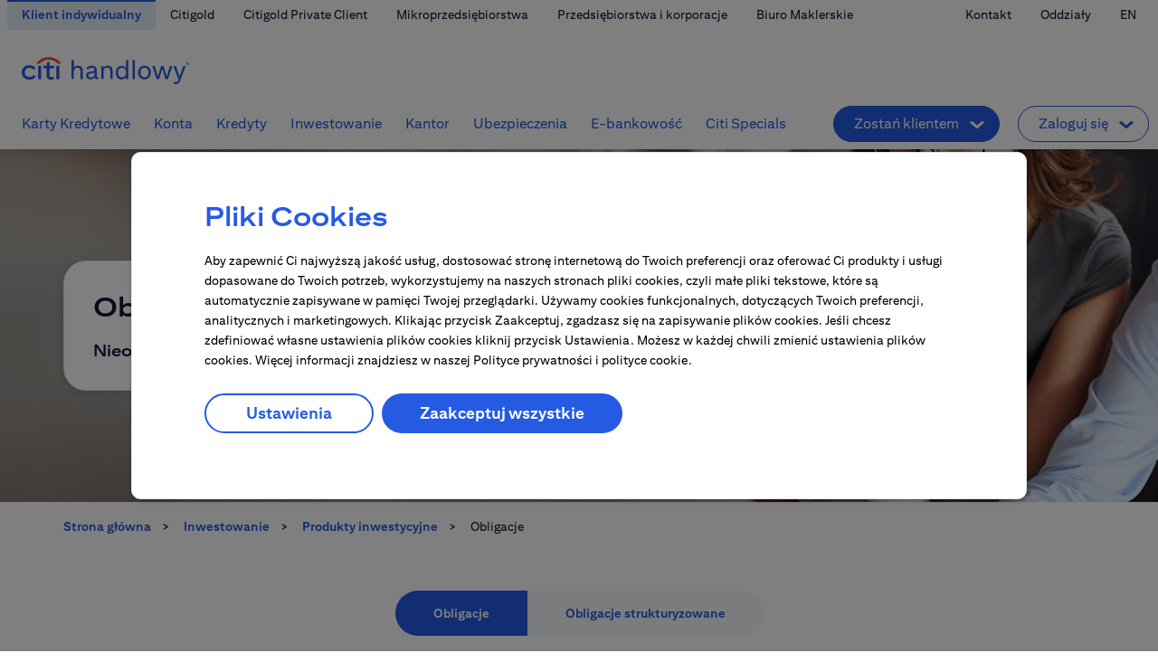

--- FILE ---
content_type: text/html
request_url: https://www.citibank.pl/inwestycje/obligacje/
body_size: 12425
content:
	
    
    
    

    
    
    

    
    

    

    <!DOCTYPE html>
<html lang='pl'>
<head>
    <meta charset="utf-8" />
    <meta http-equiv="X-UA-Compatible" content="IE=edge" />
    <meta name="viewport" content="width=device-width, initial-scale=1.0" />
    <meta name="Author" content="Bank Handlowy w Warszawie S.A." />

    <link href="/images/layout/citi-icon-192x192.png" sizes="192x192" rel="shortcut icon">
    <link href="/images/layout/citi-icon-192x192.png" sizes="192x192" rel="apple-touch-icon">

    <link rel="stylesheet" href="/assets/styles/rd2022-priority.css" /> <!-- DDL LEGACY --> 
    
    <link rel="alternate" hreflang="en" href="https://www.citibank.pl/en/investments/bonds/" />
      

    <script>
        var PAGE_LANG = 'pl';
        var CONFIG_RD = {
            segment: 'citi-blue',
            setSegmentFromCookie: false
        };
    </script>


    

    	<title>Inwestycje w Obligacje – Skarbowe, Korporacyjne | Citi Handlowy</title>
    <meta name="description" content="Citi Handlowy oferuje szeroki wybór obligacji, w tym obligacje skarbowe, korporacyjne i strukturyzowane. Zainwestuj w obligacje już dziś, aby zdywersyfikować swój portfel." />
    
    <meta name="facebook-domain-verification" content="xk2e3up1utg2ti54r95ersafxa8gcf" />

    <meta property="og:title" content="Inwestycje w Obligacje – Skarbowe, Korporacyjne | Citi Handlowy" />
    <meta property="og:description" content="Citi Handlowy oferuje szeroki wybór obligacji, w tym obligacje skarbowe, korporacyjne i strukturyzowane. Zainwestuj w obligacje już dziś, aby zdywersyfikować swój portfel." />
    <meta property="og:image" content="/assets/images/1200x630/og-generic.jpg" />

    <script>
        var citiData = {
            page: {
                
                    pageName: "PL:Public:Polish:Inwestycje w Obligacje – Skarbowe, Korporacyjne | Citi Handlowy",
                    language: "PL"
                
            },
            product: {
                
                    productFamily: "Inwestycje",
                    productSubCategory: "Obligacje",
                
                productName: ""     
            },
            user: {
                customerType: "<<Citiblue/Citipriority>>",
                loginStatus: "Prospect",
                audienceManagerID: "<<12345>>",
                cCSID: "",
                adobeID: "<<12345>>",
                authState: ""
            },
            form: {
                formStep: "<<Step of Form>>",
                formType: "<<Type of Form>>",
                formName: "<<Form Name>>",
                leadId: "<<Lead id>>",
                formId: "",
                emgmId: ""
            },
            application: {
                flowType: "",
                additionalServicesOffered: "",
                additionalServicesAccepted: "",
                appStatus: "",
                flowStep: "",
                applicationId: "",
                journeyName: "",
                counterOffer: "",
                crosssellOffer: "",
                docUploadIndicator: "",
                retreiveApplication: "",
                savedApplication: "",
                productOfferType: "",
                statusInquiry: ""
            }
        } 
    </script>

                              <script>!function(e){var n="https://s.go-mpulse.net/boomerang/";if("False"=="True")e.BOOMR_config=e.BOOMR_config||{},e.BOOMR_config.PageParams=e.BOOMR_config.PageParams||{},e.BOOMR_config.PageParams.pci=!0,n="https://s2.go-mpulse.net/boomerang/";if(window.BOOMR_API_key="NBEX4-Z2ZDK-UPQMK-9M6ZV-VT7EG",function(){function e(){if(!o){var e=document.createElement("script");e.id="boomr-scr-as",e.src=window.BOOMR.url,e.async=!0,i.parentNode.appendChild(e),o=!0}}function t(e){o=!0;var n,t,a,r,d=document,O=window;if(window.BOOMR.snippetMethod=e?"if":"i",t=function(e,n){var t=d.createElement("script");t.id=n||"boomr-if-as",t.src=window.BOOMR.url,BOOMR_lstart=(new Date).getTime(),e=e||d.body,e.appendChild(t)},!window.addEventListener&&window.attachEvent&&navigator.userAgent.match(/MSIE [67]\./))return window.BOOMR.snippetMethod="s",void t(i.parentNode,"boomr-async");a=document.createElement("IFRAME"),a.src="about:blank",a.title="",a.role="presentation",a.loading="eager",r=(a.frameElement||a).style,r.width=0,r.height=0,r.border=0,r.display="none",i.parentNode.appendChild(a);try{O=a.contentWindow,d=O.document.open()}catch(_){n=document.domain,a.src="javascript:var d=document.open();d.domain='"+n+"';void(0);",O=a.contentWindow,d=O.document.open()}if(n)d._boomrl=function(){this.domain=n,t()},d.write("<bo"+"dy onload='document._boomrl();'>");else if(O._boomrl=function(){t()},O.addEventListener)O.addEventListener("load",O._boomrl,!1);else if(O.attachEvent)O.attachEvent("onload",O._boomrl);d.close()}function a(e){window.BOOMR_onload=e&&e.timeStamp||(new Date).getTime()}if(!window.BOOMR||!window.BOOMR.version&&!window.BOOMR.snippetExecuted){window.BOOMR=window.BOOMR||{},window.BOOMR.snippetStart=(new Date).getTime(),window.BOOMR.snippetExecuted=!0,window.BOOMR.snippetVersion=12,window.BOOMR.url=n+"NBEX4-Z2ZDK-UPQMK-9M6ZV-VT7EG";var i=document.currentScript||document.getElementsByTagName("script")[0],o=!1,r=document.createElement("link");if(r.relList&&"function"==typeof r.relList.supports&&r.relList.supports("preload")&&"as"in r)window.BOOMR.snippetMethod="p",r.href=window.BOOMR.url,r.rel="preload",r.as="script",r.addEventListener("load",e),r.addEventListener("error",function(){t(!0)}),setTimeout(function(){if(!o)t(!0)},3e3),BOOMR_lstart=(new Date).getTime(),i.parentNode.appendChild(r);else t(!1);if(window.addEventListener)window.addEventListener("load",a,!1);else if(window.attachEvent)window.attachEvent("onload",a)}}(),"".length>0)if(e&&"performance"in e&&e.performance&&"function"==typeof e.performance.setResourceTimingBufferSize)e.performance.setResourceTimingBufferSize();!function(){if(BOOMR=e.BOOMR||{},BOOMR.plugins=BOOMR.plugins||{},!BOOMR.plugins.AK){var n=""=="true"?1:0,t="",a="aokqjwqx2v3ao2lp5gda-f-6567da0bc-clientnsv4-s.akamaihd.net",i="false"=="true"?2:1,o={"ak.v":"39","ak.cp":"104329","ak.ai":parseInt("359486",10),"ak.ol":"0","ak.cr":9,"ak.ipv":4,"ak.proto":"http/1.1","ak.rid":"2cebfc1b","ak.r":45721,"ak.a2":n,"ak.m":"x","ak.n":"essl","ak.bpcip":"3.149.4.0","ak.cport":55924,"ak.gh":"23.33.25.5","ak.quicv":"","ak.tlsv":"tls1.2","ak.0rtt":"","ak.0rtt.ed":"","ak.csrc":"-","ak.acc":"bbr","ak.t":"1768941958","ak.ak":"hOBiQwZUYzCg5VSAfCLimQ==vCeqHS1PUyFYXFC7xvBO95CwCZgK/eY7zR0ND/F2JmUMbAHFv0yaagja9vtEDsGhQQSedbrDxJ9fq0LQN+Z7Mg1NiGqAHw2n+90PDBfUK7D0L+JB476dLsn6UVkV99oGaQgyM3r0dYgAwHy9rdml3nSHrt4AMlS1Vx09250mw37P2czgp/+reSTWYIjVQEPzeWHY7lDw91eWfDcMSt9LSC+bDOY/mnw9qrNZBO1xilAL91zMIeEKNyhSR7VV5l5gFDPIOT0t5ZTu7PLmq2cuVDdEWE9sAWuCIuEc2aVcVP60lgOzJkFsQxtrQilhy9kmU0llhfjLv94Lyu2GrClg6rSZNw+Hz01dWUcoECHCZbe1sm+VsPAU8Wnc9/uyLucSJqYqpGdbMjyH+DT0hajyzU4zf2ywvHzlXsX2rXTce30=","ak.pv":"58","ak.dpoabenc":"","ak.tf":i};if(""!==t)o["ak.ruds"]=t;var r={i:!1,av:function(n){var t="http.initiator";if(n&&(!n[t]||"spa_hard"===n[t]))o["ak.feo"]=void 0!==e.aFeoApplied?1:0,BOOMR.addVar(o)},rv:function(){var e=["ak.bpcip","ak.cport","ak.cr","ak.csrc","ak.gh","ak.ipv","ak.m","ak.n","ak.ol","ak.proto","ak.quicv","ak.tlsv","ak.0rtt","ak.0rtt.ed","ak.r","ak.acc","ak.t","ak.tf"];BOOMR.removeVar(e)}};BOOMR.plugins.AK={akVars:o,akDNSPreFetchDomain:a,init:function(){if(!r.i){var e=BOOMR.subscribe;e("before_beacon",r.av,null,null),e("onbeacon",r.rv,null,null),r.i=!0}return this},is_complete:function(){return!0}}}}()}(window);</script></head>

<body data-segment='citi-blue'>
    <div class="Preloader"></div>
    <div id="CitiPage" class="CitiPage">
         
    <header class="MainHeader">
    <nav class="Segments">
        <div class="WidthWrapper" data-wide>
                
        <div class="segments-belt">
    <ul class="nav navbar-nav navbar-segments pull-left">
        <li class="segment-citi-blue">
            <a href="/" title="Strona główna">Klient indywidualny</a>
        </li>
        <li class="segment-citi-gold">
            <a href="/private-banking/citigold/" title="Citigold">Citigold</a>
        </li>
        <li class="segment-citi-gold-priority">
            <a href="/private-banking/citigold-private-client/" title="Citigold Private Client">Citigold Private Client</a>
        </li>
        <li class="segment-citi-business">
            <a href="/mikroprzedsiebiorstwa/" title="Mikroprzedsiębiorstwa">Mikroprzedsiębiorstwa</a>
        </li>
        <li class="">
            <a href="/poland/corporate/polish/index.htm" title="Przedsiębiorstwa">Przedsiębiorstwa i korporacje</a>
        </li>
        <li class="segment-citi-bm">
            <a href="/biuro-maklerskie/" title="Biuro Maklerskie">Biuro Maklerskie</a>
        </li>
    </ul>
    <ul class="nav navbar-nav navbar-locales pull-right">
        <li style="margin-right: 20px;"><a href="/kontakt/">Kontakt</a></li>
         
            <li style="margin-right: 20px;"><a href="/mapa-oddzialy-placowki-bankomaty-wplatomaty/">Oddziały</a></li>
        
        <li><a href='/en/investments/bonds/' title="English">EN</a></li>
    </ul>
</div>
    
    
        </div>  
    </nav>
    <div class="BlueBar">
        <div class="WidthWrapper" data-wide>
             
                <a class="Logo" href="/"><img src="/assets/images/logos/citihandlowy.svg" alt="Citi Handlowy" /></a>
            

            <button class="Burger"></button>
        </div>
    </div>   
    <nav class="Menu"> 
        <div class="WidthWrapper" data-wide>            
            <ul class="ParentLevel">
                <li>
    <i class="expand-button"><span></span></i>
    <a href="/karty-kredytowe/" title="Karty Kredytowe">Karty Kredytowe</a>
    <div class="navbar-sub-menus">
        <div class="navbar-sub-menus-wrapper">
            <ul class="container-fluid">
                <li><a href="/karty-kredytowe/citi-simplicity/" title="Citi Simplicity">Citi Simplicity</a></li>
                <li><a href="/karty-kredytowe/bp-motokarta/" title="Citibank – BP Motokarta">Citibank – BP Motokarta</a></li>
                <li><a href="/karty-kredytowe/premier-miles/" title="PremierMiles">PremierMiles</a></li>
                <li><a href="/karty-kredytowe/world-mastercard/" title="MasterCard World">MasterCard World</a></li>
                <li><a href="/karty-kredytowe/world-elite-mastercard-ultime/" title="Ultime">Ultime</a></li>
                <li><a href="/karty-kredytowe/oferty-specjalne/" title="Oferty Specjalne"><span class="new-star" style="margin-left: 0;"><svg width="18" height="18" id="color" enable-background="new 0 0 24 24" viewBox="0 0 24 24" xmlns="http://www.w3.org/2000/svg"><path d="m23.363 8.584-7.378-1.127-3.307-7.044c-.247-.526-1.11-.526-1.357 0l-3.306 7.044-7.378 1.127c-.606.093-.848.83-.423 1.265l5.36 5.494-1.267 7.767c-.101.617.558 1.08 1.103.777l6.59-3.642 6.59 3.643c.54.3 1.205-.154 1.103-.777l-1.267-7.767 5.36-5.494c.425-.436.182-1.173-.423-1.266z" fill="#ffc107"></path></svg> Oferty Specjalne</span></a></li>
                <li><a href="/przeslanie_dokumentow/" title="Prześlij dokumenty">Prześlij dokumenty</a></li>
                <li class="star-polec-karte"><a href="/karty-kredytowe/oferty-specjalne/mgm-polecam-lp/?prid=dropdown" title="Poleć kartę">Poleć kartę</a></li>
                <li class="star-polec-karte"><a href="/polecenie/?prid=dropdown" title="Skorzystaj z polecenia">Skorzystaj z polecenia</a></li>
            </ul>
        </div>
    </div>
</li>
<li>
    <i class="expand-button"><span></span></i>
    <a href="/konta-osobiste/?prid=kontaosobiste" title="Konta">Konta</a>
    <div class="navbar-sub-menus">
        <div class="navbar-sub-menus-wrapper">
            <ul class="container-fluid">
                <li><a href="/konta-osobiste/" title="Otwórz Konto">Otwórz Konto</a></li>
                <li><a href="/konta/karta-do-konta/" title="Karta do konta">Karta do konta</a></li>
                <li><a href="/konta-osobiste/produkty-walutowe/konto-walutowe/" title="Konto Walutowe">Konto Walutowe</a></li>
                <li><a href="/konta-osobiste/produkty-walutowe/global-wallet/" title="Citibank Global Wallet">Citibank Global Wallet</a></li>
                <li><a href="/konta-osobiste/globalna-bankowosc/" title="Globalna Bankowość">Globalna Bankowość</a></li>
                <li><a href="/konta-osobiste/produkty-oszczednosciowe/" title="OSZCZĘDZANIE">Oszczędzanie</a></li>
                <li><a href="/konta-osobiste/produkty-oszczednosciowe/konto-oszczednosciowe/" title="Konto oszczędnościowe">Konto oszczędnościowe</a></li>
                <li><a href="/konta-osobiste/#oferty" title="Oferty Specjalne"><span class="new-star" style="margin-left: 0;"><svg width="18" height="18" id="color" enable-background="new 0 0 24 24" viewBox="0 0 24 24" xmlns="http://www.w3.org/2000/svg"><path d="m23.363 8.584-7.378-1.127-3.307-7.044c-.247-.526-1.11-.526-1.357 0l-3.306 7.044-7.378 1.127c-.606.093-.848.83-.423 1.265l5.36 5.494-1.267 7.767c-.101.617.558 1.08 1.103.777l6.59-3.642 6.59 3.643c.54.3 1.205-.154 1.103-.777l-1.267-7.767 5.36-5.494c.425-.436.182-1.173-.423-1.266z" fill="#ffc107"></path></svg> Oferty Specjalne</span></a></li>
                <li><a href="/przeslanie_dokumentow_dowod_paszport/" title="Prześlij dokumenty">Prześlij dokumenty</a></li>
                <li><a href="/konta-osobiste/polecam-lp/?prid=dropdown" title="Poleć konto">Poleć konto</a></li>
                <li><a href="/konta-osobiste/polecenie-lp/?prid=dropdown" title="Skorzystaj z polecenia">Skorzystaj z polecenia</a></li>
            </ul>
        </div>
    </div>
</li>
<li>
    <i class="expand-button"><span></span></i>
    <a href="/kredyty/" title="Kredyty">Kredyty</a>
    <div class="navbar-sub-menus">
        <div class="navbar-sub-menus-wrapper">
            <ul class="container-fluid">
                <li><a href="/kredyty/pozyczka-gotowkowa/" title="Pożyczka Gotówkowa">Pożyczka Gotówkowa</a></li>
                <li><a href="/kredyty/przelew-na-raty/" title="Przelew na raty">Przelew na raty</a></li>
                <li><a href="/kredyty/pozyczka-do-karty/" title="Pożyczka do Karty">Pożyczka do Karty</a></li>
                <li><a href="/kredyty/pozyczka-konsolidacyjna/" title="Pożyczka Konsolidacyjna">Pożyczka Konsolidacyjna</a></li>
                <li><a href="/kredyty/kredyt-hipoteczny/?prid=SGmenu" title="Kredyt hipoteczny">Kredyt hipoteczny</a></li>
                <li><a href="/kredyty/raty-w-karcie/" title="Raty w Karcie">Raty w Karcie</a></li>
                <li><a href="/kredyty/saldo-na-raty/" title="Przelew na raty">Saldo na raty</a></li>
                <li><a href="/kredyty/linia-kredytowa/" title="Linia Kredytowa">Linia Kredytowa</a></li>
            </ul>
        </div>
    </div>
</li>
<li>
    <i class="expand-button"><span></span></i>
    <a href="/inwestycje/" title="Inwestowanie">Inwestowanie</a>
    <div class="navbar-sub-menus">
        <div class="navbar-sub-menus-wrapper">
            <ul class="container-fluid">
                <li><a href="/private-banking/citigold/doradztwo/" title="Dla Citigold">Dla Citigold</a></li>
                <li><a href="/private-banking/citigold-private-client/inwestycje/" title="Dla Citi Private Client">Dla Citigold Private Client</a></li>
                <li><a href="/biuro-maklerskie/" title="Usługi Maklerskie">Usługi Maklerskie</a></li>
                <li><a href="/wirtualne-seminarium-lp/" title="Produkty Inwestycyjne">Webinarium</a></li>
                <li><a href="/inwestycje/produkty-inwestycyjne/" title="Produkty Inwestycyjne">Produkty Inwestycyjne</a></li>
                <li><a href="/private-banking/citigold/" target="_blank" title="Produkty Inwestycyjne">Oferty specjalne</a></li>
                
            </ul>
        </div>
    </div>
</li>
<li>
    <a href="/konta-osobiste/produkty-walutowe/citi-kantor/" title="Citi Kantor">Kantor</a>
</li>
<li>
    <i class="expand-button"><span></span></i>
    <a href="/ubezpieczenia/" title="Ubezpieczenia">Ubezpieczenia</a>
    <div class="navbar-sub-menus">
        <div class="navbar-sub-menus-wrapper">
            <ul class="container-fluid">
                <li><a href="/ubezpieczenia/inwestycje-i-oszczedzanie/" title="Ubezpieczenia Inwestycyjne i Oszczędnościowe">Ubezpieczenia Inwestycyjne i&#160;Oszczędnościowe</a></li>
                <li><a href="/ubezpieczenia/ochronne/" title="Ubezpieczenia ochronne">Ubezpieczenia ochronne</a></li>
                <li><a href="/ubezpieczenia/ochronne/podrozne/" title="Ubezpieczenie podróżne">Ubezpieczenie podróżne</a></li>
                <li><a href="/polish/insurance/kalkulator/driving-Protection.htm" title="Kalkulator potrzeb ubezpieczeniowych">Kalkulator potrzeb ubezpieczeniowych</a></li>
            </ul>
        </div>
    </div>
</li>
<li>
    <i class="expand-button"><span></span></i>
    <a href="/uslugi-online/" title="E-bankowość">E-bankowość</a>
    <div class="navbar-sub-menus">
        <div class="navbar-sub-menus-wrapper">
            <ul class="container-fluid">
                <li><a href="/uslugi-online/push/" title="Powiadomienia Push">Powiadomienia Push</a></li>
                <li><a href="/uslugi-online/bankowosc-mobilna/" title="Aplikacja Citi Mobile">Aplikacja Citi Mobile</a></li>
                <li><a href="/uslugi-online/platnosci-internetowe/" title="Płatności w Internecie">Płatności w Internecie</a></li>
                <li><a href="/uslugi-online/autoryzacja-mobilna/" title="Autoryzacja Mobilna">Autoryzacja Mobilna</a></li>
                <li><a href="/uslugi-online/apple-pay/" title="Apple Pay">Apple Pay</a></li>
                <li><a href="/uslugi-online/google-pay/" title="Google Pay">Google Pay</a></li>
                <li><a href="/uslugi-online/blik/" title="BLIK">BLIK</a></li>
                <li><a href="/uslugi-online/bezpieczenstwo/" title="Bezpieczeństwo">Bezpieczeństwo</a></li>
                <li><a href="/aktualizacja-danych/" title="Aktualizacja danych">Aktualizacja danych</a></li>
            </ul>
        </div>
    </div>
</li>
<li>
    <i class="expand-button"><span></span></i>
    <a href="/citispecials/" title="Citi Specials">Citi Specials</a>
    <div class="navbar-sub-menus">
        <div class="navbar-sub-menus-wrapper">
            <ul class="container-fluid">
                <li><a href="/citispecials/#LatestSpecialsReplace" title="Nowości"><span class="new-star" style="margin-left: 0;"><svg width="18" height="18" id="color" enable-background="new 0 0 24 24" viewBox="0 0 24 24" xmlns="http://www.w3.org/2000/svg"><path d="m23.363 8.584-7.378-1.127-3.307-7.044c-.247-.526-1.11-.526-1.357 0l-3.306 7.044-7.378 1.127c-.606.093-.848.83-.423 1.265l5.36 5.494-1.267 7.767c-.101.617.558 1.08 1.103.777l6.59-3.642 6.59 3.643c.54.3 1.205-.154 1.103-.777l-1.267-7.767 5.36-5.494c.425-.436.182-1.173-.423-1.266z" fill="#ffc107"></path></svg> NOWOŚCI</span></a></li>
                <li><a href="/citispecials/podroze.html" title="Podróże">Podróże</a></li>
                <li><a href="/citispecials/restauracje.html" title="Kulinaria">Kulinaria</a></li>
                <li><a href="/citispecials/sztuka-i-rozrywka.html" title="Rozrywka">Rozrywka</a></li>
                <li><a href="/citispecials/zakupy.html" title="Zakupy">Zakupy</a></li>
                <li><a href="/citispecials/sport-i-zdrowie.html" title="Sport i zdrowie">Sport i zdrowie</a></li>
                <li><a href="/citispecials/priceless-specials.html" title="Bezcenne Chwile">Bezcenne Chwile</a></li>
                <li><a href="/citispecials/sztuka-i-rozrywka/presale.html" title="Przedsprzedaże">Przedsprzedaże</a></li>
            </ul>
        </div>
    </div>
</li>
            </ul>
            
            <div class="CTADropdowns">
                 
                    
<div class="BecomeClientDropdown">
    <div class="Invoke">
        <button>Zostań klientem</button>
    </div>
    <nav class="Content">
        <ul data-first-menu>
                         
                <li><a href="/konta-osobiste/#oferty"><div><img src="/assets/icons/become-1.svg" alt="" /></div><span>Otwórz konto</span></a></li>
                <li><a href="/karty-kredytowe/"><div><img src="/assets/icons/become-2.svg" alt="" /></div><span>Aplikuj o kartę</span></a></li>
                <li><a href="/kredyty/pozyczka-gotowkowa/"><div><img src="/assets/icons/become-3.svg" alt="" /></div><span>Weź pożyczkę</span></a></li>
                <li><a data-invoke-secondary-menu="RetrieveApplication" href="#"><div><img src="/assets/icons/become-4.svg" alt="" /></div><span>Dokończ wniosek</span></a></li>
                <li><a href="https://www.citibank.pl/apps/customerservice/onlinefulfilment/?_Locale=pl"><div><img src="/assets/icons/become-5.svg" alt="" /></div><span>Zaakceptuj dokumenty</span></a></li>
            
        </ul>
        <ul data-secondary-menu="RetrieveApplication">    
            <li><a href="" data-back-menu><div></div><span><b>&nbsp;</b></span></a></li>         
            <li><a href="/wznowienie-aplikacji/?product=account" class="CookieConsentLink"><div><img src="/assets/icons/become-1.svg" alt="" /></div><span>Konto osobiste</span></a></li>
            <li><a href="https://citibankonline.pl/roca/services/api/application/search?LV=PL&locale=pl" class="CookieConsentLink"><div><img src="/assets/icons/become-2.svg" alt="" /></div><span>Karta kredytowa</span></a></li>
            <li><a href="https://citibankonline.pl/roca/services/api/application/search?LV=PL&locale=pl" class="CookieConsentLink"><div><img src="/assets/icons/become-3.svg" alt="" /></div><span>Pożyczka gotówkowa</span></a></li>
        </ul>
    </nav>
</div>
<div class="LoginDropdown">
    <div class="Invoke">
        <button>Zaloguj się</button>
    </div>
    <nav class="Content">
        <div id="AppCta" data-dynamic-content data-source="/assets/content/menu/banner-pl.json">
            <script class="Template" type="text/template">      
                <div class="AppCta" {{if Data.Background}}style="background: {{:Data.Background}};"{{/if}} >
                    {{if Data.Link}}
                        <a href="{{:Data.Link}}">
                            <img src="{{:Settings.ImagesDir}}{{:Data.Image}}" alt="{{:Alt}}">
                        </a>
                    {{else}}
                        <img src="{{:Settings.ImagesDir}}{{:Data.Image}}" alt="{{:Alt}}">
                    {{/if}}  
                </div>              
            </script>
        </div>
        <ul data-first-menu>
            <li><a target="_blank" href="https://www.citibankonline.pl/apps/auth/signin/?_Locale=pl" class="CookieConsentLink"><div>Citibank Online</div><span>Klienci indywidualni i przedsiębiorcy</span></a></li>
            <li><a data-invoke-secondary-menu="RetrieveApplication" href="#"><div>DMBH Online</div><span>Klienci Biura Maklerskiego</span></a></li>
            <li><a target="_blank" href="https://portal.citidirect.com/"><div>CitiDirect BE</div><span>Korporacje, przedsiębiorstwa, samorządy</span></a></li>
            <li><a target="_blank" href="https://m.citidirect.com/"><div>CitiDirect BE Mobile</div><span>Korporacje, przedsiębiorstwa, samorządy</span></a></li>
        </ul>
        <ul data-secondary-menu="RetrieveApplication">     
            <li><a href="" data-back-menu><div></div><span><b>&nbsp;</b></span></a></li>         
            <li><a href="https://online.dmbh.pl/"><div></div><span><b>Rynek Krajowy</b></span></a></li>
            <li><a href="https://web.citifxstocks.pl/login/"><div></div><span><b>Citi FXStocks</b></span></a></li>
        </ul>
    </nav>
</div>

                
            </div>
        </div>
    </nav>
</header>

            
  



  


            
        <main>
            <!-- Content - Begin -->       
            <section class="Section Section__Hero">
                <img src="/assets/images/1920x470/obligacje.jpg" alt="" class="DesktopImage" />
                <img src="/assets/images/360x320/obligacje.jpg" alt="" class="MobileImage" />
                <div class="WidthWrapper">
                    <div class="Box">
                        <h1 data-style-text="Header-1">Obligacje</h1>
                        <h2 data-style-text="Header-3">Nieograniczone możliwości inwestowania</h2>		
                    </div>
                </div>
            </section>
            <section class="Section Section__Breadcrumbs">
                <div class="WidthWrapper">
                    <ul>
                        <li><a href="/">Strona główna</a></li>
                            <li><a href="/inwestycje/">Inwestowanie</a></li>
                            <li><a href="/inwestycje/produkty-inwestycyjne/">Produkty inwestycyjne</a></li>
							<li>Obligacje</li>
                    </ul>
                </div>
            </section>
            <section class="Section Section__SubsectionSelector">
                <style>@media only screen and (max-width: 830px){.CitiPage .Section__SubsectionSelector ul{overflow: auto};}</style>
                <div class="WidthWrapper">
                    <div class="Scroll">
                        <ul>
                            <li><a href="#obligacje">Obligacje</a></li>
                            <li><a href="#obligacjestrukturyzowane">Obligacje strukturyzowane</a></li>
                        </ul> 
                    </div>
                </div>
            </section>
            <section class="Section Section__OfferBoxes Section__BenefitsInfoSimple" id="obligacje">
                <div class="WidthWrapper">
                    <div class="List" data-dynamic-items="">
                        <div class="Item">
                            <img src="/assets/images/625x340/obligacje.jpg" alt="" class="Image DesktopImage">
                            <img src="/assets/images/340x340/obligacje.jpg" alt="" class="Image MobileImage">
                            <div class="Box">
                                <h3 data-style-text="Header-2">Obligacje</h3>
                                <p data-style-text="TextBig">Obligacje to inwestycja, która oferuje określoną stopę oprocentowania w postaci odsetek, płatnych w wybranej walucie. Wybierasz spośród bogatej oferty obligacji skarbowych oraz korporacyjnych i tworzysz portfel dostosowany do twoich potrzeb.</p><br/>
                            </div>
                        </div>
                    </div>
                </div>
                
                <div class="WidthWrapper">
                    <div class="row">
                        <div class="col-xs-12 col-sm-6">
                            <h3 data-style-text="Header-2">Rozwiązanie dla tych, którzy:</h3>
                            <ul class="List">
                                <li>
                                    <div class="Title">
                                        <h6 data-style-text="Header-3">chcą zacząć inwestować w relatywnie bezpieczną klasę aktywów, a nie mają dużego doświadczenia</h6>
                                    </div>
                                </li>
                                <li>
                                    <div class="Title">
                                        <h6 data-style-text="Header-3">szukają produktów o wyższej stopie zwrotu niż tradycyjne formy oszczędzania oraz obarczonych generalnie niższym ryzykiem niż akcje</h6>
                                    </div>
                                </li>
                                <li>
                                    <div class="Title">
                                        <h6 data-style-text="Header-3">chcą zdywersyfikować swój portfel aktywami o różnym poziomie ryzyka</h6>
                                    </div>
                                </li>
                                <li>
                                    <div class="Title">
                                        <h6 data-style-text="Header-3">szukają prostych rozwiązań inwestycyjnych</h6>
                                    </div>
                                </li>
                            </ul>
                        </div>
                        <div class="col-xs-12 col-sm-6">
                            <h3 data-style-text="Header-2">Zalety:</h3>
                            <ul class="List">
                                <li>
                                    <div class="Title">
                                        <h6 data-style-text="Header-3">określona stopa oprocentowania</h6>
                                    </div>
                                </li>
                                <li>
                                    <div class="Title">
                                        <h6 data-style-text="Header-3">możliwość osiągnięcia dodatkowego zysku w przypadku wzrostu ceny obligacji</h6>
                                    </div>
                                </li>
                                <li>
                                    <div class="Title">
                                        <h6 data-style-text="Header-3">możliwość odsprzedania zakupionych obligacji na rynku wtórnym</h6>
                                    </div>
                                </li>
                                <li>
                                    <div class="Title">
                                        <h6 data-style-text="Header-3">elastyczność – możliwość dopasowania okresu inwestycji, waluty, oczekiwanej stopy zwrotu oraz poziomu ryzyka</h6>
                                    </div>
                                </li>
                                <li>
                                    <div class="Title">
                                        <h6 data-style-text="Header-3">automatyczne rozliczenie transakcji zakupu, sprzedaży bądź wykupu obligacji oraz płatności odsetek z wykorzystaniem rachunku bankowego.</h6>
                                    </div>
                                </li>
                            </ul>
                        </div>
                    </div>
                </div>
                <div class="WidthWrapper">
					<h2 data-style-text="Header-2">Jak to działa?</h2>
					<div class="row">
						<div class="col-xs-12 col-sm-6">
							<img src="/assets/images/364x182/obligacje-1.jpg" style="border-radius: 25px;" alt="">
							<h4 data-style-text="Header-4">Obligacje skarbowe</h4>
							<p data-style-text="Text" style="text-align: left;">Obligacje skarbowe, czyli Dłużne Papiery Wartościowe emitowane przez Skarb Państwa, który jest jednocześnie dłużnikiem i gwarantem wykupu Obligacji od inwestorów i wypłacenia odsetek; emitowane są one na okres 2, 3, 4 oraz 10 lat.<br><br></p>
						</div>
						<div class="col-xs-12 col-sm-6">
							<img src="/assets/images/364x182/obligacje-2.jpg" style="border-radius: 25px;" alt="">
							<h4 data-style-text="Header-4">Obligacje korporacyjne</h4>
							<p data-style-text="Text" style="text-align: left;">Obligacje korporacyjne, czyli Dłużne Papiery Wartościowe emitowane przez przedsiębiorstwa, które zobowiązane są wobec posiadacza Obligacji do wypłacenia w ustalonym terminie wartości nominalnej; są one notowane na Catalyst i dostępne za pośrednictwem Biura Maklerskiego Banku Handlowego.</p>
						</div>
					</div>
                    <div class="row">
                        <div class="col-xs-12">
                            <h4 data-style-text="Header-4"><br/>Opłaty i prowizje obligacji notowanych na Giełdzie Papierów Wartościowych</h4>
                            <p>Prowizja zgodna z Tabelą Opłat i Prowizji właściwą dla rachunku inwestycyjnego uzależniona jest od kanału, w którym składane jest zlecenie , od 0.19%, min. 5zł dla zleceń składanych w serwisie internetowym. Wszystkie informacje o opłatach dostępne u Opiekuna w oddziale Banku.</p>
                        </div>
                    </div>
				</div>
            </section>
            
            <section class="Section Section__OfferBoxes Section__BenefitsInfoSimple" id="obligacjestrukturyzowane">
                <div class="WidthWrapper">
                    <div class="List" data-dynamic-items="">
                        <div class="Item">
                            <img src="/assets/images/625x340/obligacje-3.jpg" alt="" class="Image DesktopImage">
                            <img src="/assets/images/340x340/obligacje-3.jpg" alt="" class="Image MobileImage">
                            <div class="Box">
                                <h3 data-style-text="Header-2">Obligacje strukturyzowane</h3>
                                <p data-style-text="TextBig">Obligacje strukturyzowane to dłużne papiery wartościowe emitenta, z których zwrot powiązany jest z zachowaniem wybranego wskaźnika rynkowego albo koszyka wskaźników rynkowych, dzięki którym nabywca może zdywersyfikować swój portfel inwestycyjny przez wybranie strategii powiązanej z rynkiem akcji, surowców, pieniężnym lub walutowym.</p><br/>
                            </div>
                        </div>
                    </div>
                </div>
                <div class="WidthWrapper">
                    <div class="row">
                        <div class="col-xs-12 col-sm-6">
                            <h3 data-style-text="Header-3">WYPŁATA POTENCJALNEGO ZYSKU</h3>
                            <p data-style-text="Text">Wypłata potencjalnego zysku jest uzależniona od wartości określonego Instrumentu Bazowego, z którym powiązana jest dana Obligacja strukturyzowana. Instrumentem Bazowym może być dowolny wskaźnik, np.: kurs akcji lub koszyk akcji, indeks giełdowy lub koszyk indeksów giełdowych, kurs walut, stopa procentowa, ceny surowców.</p>
                        </div>
                        <div class="col-xs-12 col-sm-6">
                            <h3 data-style-text="Header-3">OCHRONA KAPITAŁU</h3>
                            <p data-style-text="Text">Obligacje strukturyzowane mogą być objęte całkowitą lub częściową ochroną zainwestowanego kapitału, zapewnioną przez emitenta, pod warunkiem utrzymania ich do terminu wykupu. Mogą również występować bez ochrony kapitału.</p>
                        </div>
                        <div class="col-xs-12 col-sm-6">
                            <h3 data-style-text="Header-3">POTENCJALNY ZYSK</h3>
                            <p data-style-text="Text">Potencjalny zysk wypłacany jest w formie kuponu po spełnieniu warunków Obligacji strukturyzowanej (wysokość kuponu zależy od konstrukcji danego produktu). Obligacja Strukturyzowana może generować potencjalne Kupony w trakcie trwania inwestycji lub w formie jednorazowej wypłaty na koniec inwestycji. Obligacja strukturyzowana może również zakończyć się brakiem wypłaty Kuponów, a więc bez zysku dla Klienta.</p>
                        </div>
                        <div class="col-xs-12 col-sm-6">
                            <h3 data-style-text="Header-3">SPOSÓB EMISJI</h3>
                            <p data-style-text="Text">Wszystkie Obligacje Strukturyzowane emitowane są̨ przez renomowane instytucje finansowe na okres od 1 roku do 10 lat oraz są dostępne w subskrypcjach w ramach oferty publicznej.</p>
                        </div>
                    </div>
                </div>
                <div class="WidthWrapper">
                    <h3 data-style-text="Header-2"><br><br>Cechy Obligacji Strukturyzowanej:</h3>
                    <div class="row">
                        <div class="col-xs-12 col-sm-6">
                            <ul class="List">
                                <li>
                                    <div class="Title">
                                        <h6 data-style-text="Header-3">Waluta: PLN, EUR, USD lub GBP</h6>
                                    </div>
                                </li>
                                <li>
                                    <div class="Title">
                                        <h6 data-style-text="Header-3">Okres trwania - Od 1 roku do 10 lat, w zależności od subskrypcji</h6>
                                    </div>
                                </li>
                                <li>
                                    <div class="Title">
                                        <h6 data-style-text="Header-3">Formuła wyliczenia potencjalnego kuponu. Określona każdorazowo w opisie subskrypcji. Wysokość kuponu może być stała lub proporcjonalna do zmiany wybranego wskaźnika rynkowego.</h6>
                                    </div>
                                </li>
                                <li>
                                    <div class="Title">
                                        <h6 data-style-text="Header-3">Możliwość dopasowania oferty Obligacji strukturyzowanych do indywidualnych potrzeb.</h6>
                                    </div>
                                </li>
                                <li>
                                    <div class="Title">
                                        <h6 data-style-text="Header-3">W zależności od konstrukcji, Obligacje mogą przynosić zysk w przypadku braku lub nawet niewielkiej zmiany instrumentu bazowego.</h6>
                                    </div>
                                </li>
                            </ul>
                        </div>
                        <div class="col-xs-12 col-sm-6">
                            <ul class="List">
                                <li>
                                    <div class="Title">
                                        <h6 data-style-text="Header-3">
                                            Minimalna kwota inwestycji - 50 000 PLN lub równowartość w innej walucie</h6>
                                    </div>
                                </li>
                                <li>
                                    <div class="Title">
                                        <h6 data-style-text="Header-3">Poziom ochrony kapitału w terminie wykupu. Określony każdorazowo w opisie subskrypcji:
                                            <ul class="UlList">
                                                <li> brak ochrony kapitału; lub</li>
                                                <li>  90%-99% ochrony kapitału; lub</li>
                                                <li>  100% ochrony kapitału.</li>
                                            </ul>
                                          </h6>
                                    </div>
                                </li>
                                <li>
                                    <div class="Title">
                                        <h6 data-style-text="Header-3">Oferta Obligacji strukturyzowanych jest aktualizowana co miesiąc, w zależności od aktualnych warunków rynkowych.</h6>
                                    </div>
                                </li>
                                <li>
                                    <div class="Title">
                                        <h6 data-style-text="Header-3">
                                            Szeroka oferta Obligacji strukturyzowanych, umożliwiająca wybór strategii inwestowania na różnych rynkach.</h6>
                                    </div>
                                </li>
                            </ul>
                        </div>
                    </div>
                </div>
                <div class="WidthWrapper">
                    <h3 data-style-text="Header-2">Opłaty</h3>
                    <div class="row">
                        <div class="col-xs-12 col-sm-6">
                            <ul class="List">
                                <li>
                                    <div class="Title">
                                        <h6 data-style-text="Header-3">
                                            Opłata wstępna - Brak</h6>
                                    </div>
                                </li>
                                <li>
                                    <div class="Title">
                                        <h6 data-style-text="Header-3">Opłata za przechowywanie Obligacji strukturyzowanych. Bank pobiera kwartalnie, jeżeli nie ustalono inaczej, opłatę za przechowywanie Obligacji strukturyzowanych w wysokości 0,05% (0,20% w skali roku) od wartości rynkowej posiadanych Obligacji strukturyzowanych (ustalanej w ostatnim dniu kwartału).</h6>
                                    </div>
                                </li>
                            </ul>
                        </div>
                        <div class="col-xs-12 col-sm-6">
                            <ul class="List">
                                <li>
                                    <div class="Title">
                                        <h6 data-style-text="Header-3">Marża dystrybutora - Marża pobierana przez dystrybutora, w zależności od subskrypcji. Marża dystrybutora jest wbudowana w produkt.</h6>
                                    </div>
                                </li>
                                <li>
                                    <div class="Title">
                                        <h6 data-style-text="Header-3">Opłata za wcześniejszą sprzedaż. Opłata z tytułu wcześniejszej odsprzedaży na rynku wtórnym wynosi od 0% do 1% od wartości transakcyjnej.</h6>
                                    </div>
                                </li>
                            </ul>
                        </div>
                    </div>
                    <p>Wszelkie informacje o opłatach, marży i prowizjach przekazywane są w dokumentacji dotyczącej danej Obligacji strukturyzowanej przed przystąpieniem do subskrypcji oraz są dostępne u Opiekuna w oddziale Banku.</p>
                </div>
            </section>

            <section class="Section Section__Documents" data-documents="investments-1;investments-2;investments-28;investments-54" data-template="/assets/templates/documents-pl.tpl">
                <div class="WidthWrapper">
                    <h2 data-style-text="Header-1">Dokumenty do pobrania</h2>  
                    <div data-dynamic-content></div>
                </div>
            </section>
            <section class="Section Section__ImportantInfo">
                <div class="WidthWrapper">
                    <h2 data-style-text="Header-1">Informacje dodatkowe</h2>  
                    <ul class="List">
                        <li>
                            <h6 data-style-text="Header-3" class="Title">Ważne informacje</h6>
                            <div class="Content">
                                <p>W przypadku zakupu Obligacji Strukturyzowanych za pośrednictwem Banku Handlowego w Warszawie S.A. niezbędne jest podpisanie Umowy Ramowej o wykonywanie zleceń nabycia lub zbycia Dłużnych Papierów Wartościowych.</p>
                                    <p>W przypadku zakupu obligacji notowanych na Giełdzie Papierów Wartościowych w Warszawie niezbędne jest zawarcie umowy o wykonywanie zleceń nabycia lub zbycia instrumentów finansowych oraz prowadzenie rachunku papierów wartościowych i rachunku pieniężnego przez Biuro Maklerskie Banku Handlowego.</p>
                                    <p>Produkty inwestycyjne nie są depozytem, zobowiązaniem ani nie są gwarantowane przez Bank Handlowy w Warszawie S.A., ani żaden z podmiotów zależnych lub powiązanych z Citigroup, z wyłączeniem produktów inwestycyjnych, gdzie emitentem lub gwarantem jest Bank Handlowy w Warszawie S.A. albo podmiot zależny lub powiązany z Citigroup. W przypadku produktów inwestycyjnych ochrona kapitału i/lub gwarancja odsetek, jeśli dotyczy, są zobowiązaniem emitenta produktu inwestycyjnego.</p>
                                    <p>Produkty inwestycyjne nie są gwarantowane przez Skarb Państwa (za wyjątkiem obligacji skarbowych emitowanych przez Skarb Państwa), Bankowy Fundusz Gwarancyjny ani jakiekolwiek inne instytucje rządowe.</p>
                                    <p>Produkty inwestycyjne są obarczone ryzykiem inwestycyjnym, włącznie z możliwością utraty części lub całości zainwestowanego kapitału. Klient podejmując decyzję o zakupie lub sprzedaży produktu inwestycyjnego powinien wziąć pod uwagę fakt występowania ryzyka, które wiąże się z podjęciem decyzji inwestycyjnej, a w szczególności możliwości zmiany ceny instrumentów finansowych będących przedmiotem tej decyzji wbrew oczekiwaniom klienta i w związku z tym nie uzyskania założonych przez klienta zysków.</p>
                                    <p>Podejmując decyzje inwestycyjne należy zwrócić uwagę na dywersyfikację portfela inwestycyjnego, uwzględniając nie tylko aktywa w produktach dostępnych poprzez Bank Handlowy w Warszawie S.A., ale także aktywa w innych instytucjach finansowych. Koncentracja aktywów, rozumiana jako wysoki udział danego instrumentu finansowego, instrumentów tego samego rodzaju, tego samego emitenta, czy też tej samej klasy aktywów w portfelu inwestycyjnym, może generować większe ryzyko niż zdywersyfikowane podejście do tych elementów, co ma znaczenie dla dopasowania portfela inwestycyjnego do własnych celów inwestycyjnych oraz akceptacji poziomu ryzyka. W celu omówienia ogólnej struktury portfela inwestycyjnego oraz możliwych form dywersyfikacji wskazane jest omówienie tego z przedstawicielem Banku.</p>
                                    <p>Dotychczasowe wyniki nie stanowią gwarancji przyszłych zysków z obligacji. W celu poznania głównych ryzyk związanych z inwestowaniem w obligacje, przed złożeniem dyspozycji dotyczącej kupna/sprzedaży obligacji Klient powinien zapoznać się z <b>MIFID Broszurą informacyjną</b>.</p>
                            </div>
                        </li>
                        <li>
                            <h6 data-style-text="Header-3" class="Title">Dodatkowe informacje dotyczące obligacji strukturyzowanych

                            </h6>
                            <div class="Content">
                                <p>Obligacje Strukturyzowane są dostępne dla osób posiadających Konto Osobiste, posiadających status rezydenta Polski dla celów podatkowych, nieposiadających obywatelstwa Stanów Zjednoczonych, Zielonej Karty lub prawa stałego pobytu w Stanach Zjednoczonych.<br>
                                    Obligacje Strukturyzowane mogą zostać zaoferowane Klientowi, dla którego spełnione są wszystkie poniższe warunki:</p>
                                    <ul class="UlList">
                                        <li>Posiada Konto Osobiste w odpowiedniej walucie;</li>
                                        <li>Posiada wiedzę o Obligacjach Strukturyzowanych;</li>
                                        <li>Posiada minimalną kwotę inwestycji;</li>
                                        <li>Podpisał Umowę Ramową o wykonywanie zleceń nabycia lub zbycia Dłużnych Papierów Wartościowych oraz zapoznał się z załącznikami do Umowy Ramowej;</li>
                                        <li>Posiada status rezydenta w rozumieniu przepisów ustawy z dnia 27 lipca 2002 roku Prawo dewizowe;</li>
                                        <li>Zapoznał się z <b>MIFID Broszurą informacyjną</b>.</li>
                                    </ul>
                                    <p>Inwestycje w Obligacje Strukturyzowane nie są depozytem, nie są gwarantowane przez Skarb Państwa ani jakiekolwiek inne instytucje rządowe, ani też Bankowy Fundusz Gwarancyjny, nie są zobowiązaniem ani nie są gwarantowane przez Bank Handlowy w Warszawie S.A., Citibank N.A./Citigroup Inc. lub ich podmioty stowarzyszone (chyba że Citibank N.A./ Citigroup Inc. lub jej podmioty stowarzyszone/zależne są Emitentem lub Gwarantem produktu, z zastrzeżeniem, że również w takim przypadku produkt nie jest gwarantowany i nie stanowi zobowiązania Banku Handlowego w Warszawie S.A.). Obligacje Strukturyzowane są obarczone ryzykiem inwestycyjnym, włącznie z możliwością utraty części lub całości zainwestowanego kapitału. Dotychczasowe wyniki nie stanowią gwarancji osiągnięcia takich samych wyników w przyszłości.</p>
                                    <p>Bank świadczy Usługę wykonywania zleceń nabycia lub zbycia w zakresie Obligacji Strukturyzowanych na rzecz Klienta pod warunkiem, że Bank ma zawartą z tym Klientem Umowę o świadczenie usług doradztwa inwestycyjnego. Bank nie świadczy na rzecz Klientów usługi doradztwa prawnego ani podatkowego. Wszelkie informacje zawarte na stronie mają charakter orientacyjny i nie stanowią oferty w rozumieniu artykułu 66. Kodeksu cywilnego.</p>
                            </div>
                        </li>
                    </ul>
                </div>
            </section>
            <!-- Content - End -->
        </main>
        
        <footer class="Footer" data-source="/assets/content/footer/footer-pl.json">
        <script class="Template" type="text/template">
            <div class="WidthWrapper">
                <div class="FooterTop">
                    <div>
                        <img src="{{:Logo.Image}}" alt="{{:Logo.Alt}}">
                    </div>
                    <div>
                        {{for Social}}
                            <a href="{{:Link}}" target="_blank"><img src="{{:Image}}" alt="{{:Alt}}"></a>
                        {{/for}}
                    </div>
                </div>
                 
                <div class="FooterLinks">
                    {{for Main}}
                    <div>
                        <h5 data-style-text="Header-5" class="FooterNavMobile">{{:Title}}</h5>
                        <ul>
                            {{for Links}}
                                {{if Dropdown}}
                                    <li class="FooterNavMobileExtra"><span class="FooterNavMobileExtraLink">{{:Anchor}}</span>
                                        <ul>
                                            {{for DropdownLinks}}
                                                <li><a href="{{:Link}}" {{if Style}}style="{{:Style}}"{{/if}}>{{:Anchor}}</a></li>
                                            {{/for}}
                                        </ul>
                                    </li>
                                {{else}}
                                    <li><a href="{{:Link}}" {{if Style}}style="{{:Style}}"{{/if}}>{{:Anchor}}</a></li>
                                {{/if}}
                            {{/for}}
                        </ul>
                    </div>
                    {{/for}}
                </div>
                                
                <div class="FooterBottom">
                    <div class="FooterBottomLinks">
                        <ul>
                            {{for BottomLinks}}
                                <li><a href="{{:Link}}">{{:Anchor}}</a></li>
                            {{/for}}
                        </ul>
                    </div>
                    <div class="FooterBottomInfo">
                        <div>
                            <h6 data-style-text="Header-5">{{:Copyright.Text}}</h6>
                        </div>
                        <div>
                            <h6 data-style-text="Header-5">{{:Copyright.SWIFT}}</h6>
                        </div>
                    </div>
                </div>
            </div>
        </script>
    </footer>
    </div>

    <!-- Scripts -->
    <link rel="stylesheet" href="/assets/styles/legacy.css" /><!-- LEGACY -->
    <link rel="stylesheet" href="/assets/styles/rd2022.min.css" />

    <script src="/assets/scripts/vendor/jquery-3.6.0.min.js"></script>
    <script src="/assets/scripts/cookies.js"></script>
    <script src="/assets/scripts/legacy.js"></script><!-- LEGACY -->
    <script src="/assets/scripts/vendor/slick-1.8.1/slick.min.js"></script>
    <script src="/assets/scripts/vendor/nouislider/nouislider.min.js"></script>
    <script src="/assets/scripts/vendor/jsrender.min.js"></script>
    <script src="/assets/scripts/rd2022.js"></script>
    

    <!--<script src="/scripts/xss.js"></script>
    <script src="/scripts/xfs.js"></script>-->
    


        
</body>
</html>


--- FILE ---
content_type: text/html
request_url: https://www.citibank.pl/inwestycje/obligacje/
body_size: 12417
content:
	
    
    
    

    
    
    

    
    

    

    <!DOCTYPE html>
<html lang='pl'>
<head>
    <meta charset="utf-8" />
    <meta http-equiv="X-UA-Compatible" content="IE=edge" />
    <meta name="viewport" content="width=device-width, initial-scale=1.0" />
    <meta name="Author" content="Bank Handlowy w Warszawie S.A." />

    <link href="/images/layout/citi-icon-192x192.png" sizes="192x192" rel="shortcut icon">
    <link href="/images/layout/citi-icon-192x192.png" sizes="192x192" rel="apple-touch-icon">

    <link rel="stylesheet" href="/assets/styles/rd2022-priority.css" /> <!-- DDL LEGACY --> 
    
    <link rel="alternate" hreflang="en" href="https://www.citibank.pl/en/investments/bonds/" />
      

    <script>
        var PAGE_LANG = 'pl';
        var CONFIG_RD = {
            segment: 'citi-blue',
            setSegmentFromCookie: false
        };
    </script>


    

    	<title>Inwestycje w Obligacje – Skarbowe, Korporacyjne | Citi Handlowy</title>
    <meta name="description" content="Citi Handlowy oferuje szeroki wybór obligacji, w tym obligacje skarbowe, korporacyjne i strukturyzowane. Zainwestuj w obligacje już dziś, aby zdywersyfikować swój portfel." />
    
    <meta name="facebook-domain-verification" content="xk2e3up1utg2ti54r95ersafxa8gcf" />

    <meta property="og:title" content="Inwestycje w Obligacje – Skarbowe, Korporacyjne | Citi Handlowy" />
    <meta property="og:description" content="Citi Handlowy oferuje szeroki wybór obligacji, w tym obligacje skarbowe, korporacyjne i strukturyzowane. Zainwestuj w obligacje już dziś, aby zdywersyfikować swój portfel." />
    <meta property="og:image" content="/assets/images/1200x630/og-generic.jpg" />

    <script>
        var citiData = {
            page: {
                
                    pageName: "PL:Public:Polish:Inwestycje w Obligacje – Skarbowe, Korporacyjne | Citi Handlowy",
                    language: "PL"
                
            },
            product: {
                
                    productFamily: "Inwestycje",
                    productSubCategory: "Obligacje",
                
                productName: ""     
            },
            user: {
                customerType: "<<Citiblue/Citipriority>>",
                loginStatus: "Prospect",
                audienceManagerID: "<<12345>>",
                cCSID: "",
                adobeID: "<<12345>>",
                authState: ""
            },
            form: {
                formStep: "<<Step of Form>>",
                formType: "<<Type of Form>>",
                formName: "<<Form Name>>",
                leadId: "<<Lead id>>",
                formId: "",
                emgmId: ""
            },
            application: {
                flowType: "",
                additionalServicesOffered: "",
                additionalServicesAccepted: "",
                appStatus: "",
                flowStep: "",
                applicationId: "",
                journeyName: "",
                counterOffer: "",
                crosssellOffer: "",
                docUploadIndicator: "",
                retreiveApplication: "",
                savedApplication: "",
                productOfferType: "",
                statusInquiry: ""
            }
        } 
    </script>

                              <script>!function(e){var n="https://s.go-mpulse.net/boomerang/";if("False"=="True")e.BOOMR_config=e.BOOMR_config||{},e.BOOMR_config.PageParams=e.BOOMR_config.PageParams||{},e.BOOMR_config.PageParams.pci=!0,n="https://s2.go-mpulse.net/boomerang/";if(window.BOOMR_API_key="NBEX4-Z2ZDK-UPQMK-9M6ZV-VT7EG",function(){function e(){if(!o){var e=document.createElement("script");e.id="boomr-scr-as",e.src=window.BOOMR.url,e.async=!0,i.parentNode.appendChild(e),o=!0}}function t(e){o=!0;var n,t,a,r,d=document,O=window;if(window.BOOMR.snippetMethod=e?"if":"i",t=function(e,n){var t=d.createElement("script");t.id=n||"boomr-if-as",t.src=window.BOOMR.url,BOOMR_lstart=(new Date).getTime(),e=e||d.body,e.appendChild(t)},!window.addEventListener&&window.attachEvent&&navigator.userAgent.match(/MSIE [67]\./))return window.BOOMR.snippetMethod="s",void t(i.parentNode,"boomr-async");a=document.createElement("IFRAME"),a.src="about:blank",a.title="",a.role="presentation",a.loading="eager",r=(a.frameElement||a).style,r.width=0,r.height=0,r.border=0,r.display="none",i.parentNode.appendChild(a);try{O=a.contentWindow,d=O.document.open()}catch(_){n=document.domain,a.src="javascript:var d=document.open();d.domain='"+n+"';void(0);",O=a.contentWindow,d=O.document.open()}if(n)d._boomrl=function(){this.domain=n,t()},d.write("<bo"+"dy onload='document._boomrl();'>");else if(O._boomrl=function(){t()},O.addEventListener)O.addEventListener("load",O._boomrl,!1);else if(O.attachEvent)O.attachEvent("onload",O._boomrl);d.close()}function a(e){window.BOOMR_onload=e&&e.timeStamp||(new Date).getTime()}if(!window.BOOMR||!window.BOOMR.version&&!window.BOOMR.snippetExecuted){window.BOOMR=window.BOOMR||{},window.BOOMR.snippetStart=(new Date).getTime(),window.BOOMR.snippetExecuted=!0,window.BOOMR.snippetVersion=12,window.BOOMR.url=n+"NBEX4-Z2ZDK-UPQMK-9M6ZV-VT7EG";var i=document.currentScript||document.getElementsByTagName("script")[0],o=!1,r=document.createElement("link");if(r.relList&&"function"==typeof r.relList.supports&&r.relList.supports("preload")&&"as"in r)window.BOOMR.snippetMethod="p",r.href=window.BOOMR.url,r.rel="preload",r.as="script",r.addEventListener("load",e),r.addEventListener("error",function(){t(!0)}),setTimeout(function(){if(!o)t(!0)},3e3),BOOMR_lstart=(new Date).getTime(),i.parentNode.appendChild(r);else t(!1);if(window.addEventListener)window.addEventListener("load",a,!1);else if(window.attachEvent)window.attachEvent("onload",a)}}(),"".length>0)if(e&&"performance"in e&&e.performance&&"function"==typeof e.performance.setResourceTimingBufferSize)e.performance.setResourceTimingBufferSize();!function(){if(BOOMR=e.BOOMR||{},BOOMR.plugins=BOOMR.plugins||{},!BOOMR.plugins.AK){var n=""=="true"?1:0,t="",a="aokqjwqx2v3ao2lp5gea-f-afafcc14f-clientnsv4-s.akamaihd.net",i="false"=="true"?2:1,o={"ak.v":"39","ak.cp":"104329","ak.ai":parseInt("359486",10),"ak.ol":"0","ak.cr":12,"ak.ipv":4,"ak.proto":"http/1.1","ak.rid":"2cec0d7f","ak.r":45721,"ak.a2":n,"ak.m":"x","ak.n":"essl","ak.bpcip":"3.149.4.0","ak.cport":55956,"ak.gh":"23.33.25.5","ak.quicv":"","ak.tlsv":"tls1.2","ak.0rtt":"","ak.0rtt.ed":"","ak.csrc":"-","ak.acc":"bbr","ak.t":"1768941960","ak.ak":"hOBiQwZUYzCg5VSAfCLimQ==alUjl6qxXyQ33FPISforXeetYYWRsPmsyRWI0GA6+73+dx/bYynls45FlTUkC9mdGos63AK/ksSmhkBcOUBplGa2kljUXr3W03nl7X/ptTOdce3urEjXBEDb53Pi4vxyrt3RH3Z8nmNFGJhNrd1WrUQBcunrOsrpv/ffmQIhdadgw16u10HTpSnjG5fLP8ENZmL6ZSG2E8EtocBcULd+C4rurbUy65tMKFoOcZC/eLnLfQDGev9NtQ5knuO7888G80Pa3SoAT45I1aet4xxBmoZKmqZipcdf15bZ7uWvD58qI+H6HrurQQ+ZYoEql8hTgp7LYlmbSvNLN8s8/NrBq/zFyD6WTrhF2m5a4JHJpUFl1UdnWKvnwylCrgXWmgNPb7MGPWQkumCrZcpEmq8F15i90lMllxXkmMRuI1xbKas=","ak.pv":"58","ak.dpoabenc":"","ak.tf":i};if(""!==t)o["ak.ruds"]=t;var r={i:!1,av:function(n){var t="http.initiator";if(n&&(!n[t]||"spa_hard"===n[t]))o["ak.feo"]=void 0!==e.aFeoApplied?1:0,BOOMR.addVar(o)},rv:function(){var e=["ak.bpcip","ak.cport","ak.cr","ak.csrc","ak.gh","ak.ipv","ak.m","ak.n","ak.ol","ak.proto","ak.quicv","ak.tlsv","ak.0rtt","ak.0rtt.ed","ak.r","ak.acc","ak.t","ak.tf"];BOOMR.removeVar(e)}};BOOMR.plugins.AK={akVars:o,akDNSPreFetchDomain:a,init:function(){if(!r.i){var e=BOOMR.subscribe;e("before_beacon",r.av,null,null),e("onbeacon",r.rv,null,null),r.i=!0}return this},is_complete:function(){return!0}}}}()}(window);</script></head>

<body data-segment='citi-blue'>
    <div class="Preloader"></div>
    <div id="CitiPage" class="CitiPage">
         
    <header class="MainHeader">
    <nav class="Segments">
        <div class="WidthWrapper" data-wide>
                
        <div class="segments-belt">
    <ul class="nav navbar-nav navbar-segments pull-left">
        <li class="segment-citi-blue">
            <a href="/" title="Strona główna">Klient indywidualny</a>
        </li>
        <li class="segment-citi-gold">
            <a href="/private-banking/citigold/" title="Citigold">Citigold</a>
        </li>
        <li class="segment-citi-gold-priority">
            <a href="/private-banking/citigold-private-client/" title="Citigold Private Client">Citigold Private Client</a>
        </li>
        <li class="segment-citi-business">
            <a href="/mikroprzedsiebiorstwa/" title="Mikroprzedsiębiorstwa">Mikroprzedsiębiorstwa</a>
        </li>
        <li class="">
            <a href="/poland/corporate/polish/index.htm" title="Przedsiębiorstwa">Przedsiębiorstwa i korporacje</a>
        </li>
        <li class="segment-citi-bm">
            <a href="/biuro-maklerskie/" title="Biuro Maklerskie">Biuro Maklerskie</a>
        </li>
    </ul>
    <ul class="nav navbar-nav navbar-locales pull-right">
        <li style="margin-right: 20px;"><a href="/kontakt/">Kontakt</a></li>
         
            <li style="margin-right: 20px;"><a href="/mapa-oddzialy-placowki-bankomaty-wplatomaty/">Oddziały</a></li>
        
        <li><a href='/en/investments/bonds/' title="English">EN</a></li>
    </ul>
</div>
    
    
        </div>  
    </nav>
    <div class="BlueBar">
        <div class="WidthWrapper" data-wide>
             
                <a class="Logo" href="/"><img src="/assets/images/logos/citihandlowy.svg" alt="Citi Handlowy" /></a>
            

            <button class="Burger"></button>
        </div>
    </div>   
    <nav class="Menu"> 
        <div class="WidthWrapper" data-wide>            
            <ul class="ParentLevel">
                <li>
    <i class="expand-button"><span></span></i>
    <a href="/karty-kredytowe/" title="Karty Kredytowe">Karty Kredytowe</a>
    <div class="navbar-sub-menus">
        <div class="navbar-sub-menus-wrapper">
            <ul class="container-fluid">
                <li><a href="/karty-kredytowe/citi-simplicity/" title="Citi Simplicity">Citi Simplicity</a></li>
                <li><a href="/karty-kredytowe/bp-motokarta/" title="Citibank – BP Motokarta">Citibank – BP Motokarta</a></li>
                <li><a href="/karty-kredytowe/premier-miles/" title="PremierMiles">PremierMiles</a></li>
                <li><a href="/karty-kredytowe/world-mastercard/" title="MasterCard World">MasterCard World</a></li>
                <li><a href="/karty-kredytowe/world-elite-mastercard-ultime/" title="Ultime">Ultime</a></li>
                <li><a href="/karty-kredytowe/oferty-specjalne/" title="Oferty Specjalne"><span class="new-star" style="margin-left: 0;"><svg width="18" height="18" id="color" enable-background="new 0 0 24 24" viewBox="0 0 24 24" xmlns="http://www.w3.org/2000/svg"><path d="m23.363 8.584-7.378-1.127-3.307-7.044c-.247-.526-1.11-.526-1.357 0l-3.306 7.044-7.378 1.127c-.606.093-.848.83-.423 1.265l5.36 5.494-1.267 7.767c-.101.617.558 1.08 1.103.777l6.59-3.642 6.59 3.643c.54.3 1.205-.154 1.103-.777l-1.267-7.767 5.36-5.494c.425-.436.182-1.173-.423-1.266z" fill="#ffc107"></path></svg> Oferty Specjalne</span></a></li>
                <li><a href="/przeslanie_dokumentow/" title="Prześlij dokumenty">Prześlij dokumenty</a></li>
                <li class="star-polec-karte"><a href="/karty-kredytowe/oferty-specjalne/mgm-polecam-lp/?prid=dropdown" title="Poleć kartę">Poleć kartę</a></li>
                <li class="star-polec-karte"><a href="/polecenie/?prid=dropdown" title="Skorzystaj z polecenia">Skorzystaj z polecenia</a></li>
            </ul>
        </div>
    </div>
</li>
<li>
    <i class="expand-button"><span></span></i>
    <a href="/konta-osobiste/?prid=kontaosobiste" title="Konta">Konta</a>
    <div class="navbar-sub-menus">
        <div class="navbar-sub-menus-wrapper">
            <ul class="container-fluid">
                <li><a href="/konta-osobiste/" title="Otwórz Konto">Otwórz Konto</a></li>
                <li><a href="/konta/karta-do-konta/" title="Karta do konta">Karta do konta</a></li>
                <li><a href="/konta-osobiste/produkty-walutowe/konto-walutowe/" title="Konto Walutowe">Konto Walutowe</a></li>
                <li><a href="/konta-osobiste/produkty-walutowe/global-wallet/" title="Citibank Global Wallet">Citibank Global Wallet</a></li>
                <li><a href="/konta-osobiste/globalna-bankowosc/" title="Globalna Bankowość">Globalna Bankowość</a></li>
                <li><a href="/konta-osobiste/produkty-oszczednosciowe/" title="OSZCZĘDZANIE">Oszczędzanie</a></li>
                <li><a href="/konta-osobiste/produkty-oszczednosciowe/konto-oszczednosciowe/" title="Konto oszczędnościowe">Konto oszczędnościowe</a></li>
                <li><a href="/konta-osobiste/#oferty" title="Oferty Specjalne"><span class="new-star" style="margin-left: 0;"><svg width="18" height="18" id="color" enable-background="new 0 0 24 24" viewBox="0 0 24 24" xmlns="http://www.w3.org/2000/svg"><path d="m23.363 8.584-7.378-1.127-3.307-7.044c-.247-.526-1.11-.526-1.357 0l-3.306 7.044-7.378 1.127c-.606.093-.848.83-.423 1.265l5.36 5.494-1.267 7.767c-.101.617.558 1.08 1.103.777l6.59-3.642 6.59 3.643c.54.3 1.205-.154 1.103-.777l-1.267-7.767 5.36-5.494c.425-.436.182-1.173-.423-1.266z" fill="#ffc107"></path></svg> Oferty Specjalne</span></a></li>
                <li><a href="/przeslanie_dokumentow_dowod_paszport/" title="Prześlij dokumenty">Prześlij dokumenty</a></li>
                <li><a href="/konta-osobiste/polecam-lp/?prid=dropdown" title="Poleć konto">Poleć konto</a></li>
                <li><a href="/konta-osobiste/polecenie-lp/?prid=dropdown" title="Skorzystaj z polecenia">Skorzystaj z polecenia</a></li>
            </ul>
        </div>
    </div>
</li>
<li>
    <i class="expand-button"><span></span></i>
    <a href="/kredyty/" title="Kredyty">Kredyty</a>
    <div class="navbar-sub-menus">
        <div class="navbar-sub-menus-wrapper">
            <ul class="container-fluid">
                <li><a href="/kredyty/pozyczka-gotowkowa/" title="Pożyczka Gotówkowa">Pożyczka Gotówkowa</a></li>
                <li><a href="/kredyty/przelew-na-raty/" title="Przelew na raty">Przelew na raty</a></li>
                <li><a href="/kredyty/pozyczka-do-karty/" title="Pożyczka do Karty">Pożyczka do Karty</a></li>
                <li><a href="/kredyty/pozyczka-konsolidacyjna/" title="Pożyczka Konsolidacyjna">Pożyczka Konsolidacyjna</a></li>
                <li><a href="/kredyty/kredyt-hipoteczny/?prid=SGmenu" title="Kredyt hipoteczny">Kredyt hipoteczny</a></li>
                <li><a href="/kredyty/raty-w-karcie/" title="Raty w Karcie">Raty w Karcie</a></li>
                <li><a href="/kredyty/saldo-na-raty/" title="Przelew na raty">Saldo na raty</a></li>
                <li><a href="/kredyty/linia-kredytowa/" title="Linia Kredytowa">Linia Kredytowa</a></li>
            </ul>
        </div>
    </div>
</li>
<li>
    <i class="expand-button"><span></span></i>
    <a href="/inwestycje/" title="Inwestowanie">Inwestowanie</a>
    <div class="navbar-sub-menus">
        <div class="navbar-sub-menus-wrapper">
            <ul class="container-fluid">
                <li><a href="/private-banking/citigold/doradztwo/" title="Dla Citigold">Dla Citigold</a></li>
                <li><a href="/private-banking/citigold-private-client/inwestycje/" title="Dla Citi Private Client">Dla Citigold Private Client</a></li>
                <li><a href="/biuro-maklerskie/" title="Usługi Maklerskie">Usługi Maklerskie</a></li>
                <li><a href="/wirtualne-seminarium-lp/" title="Produkty Inwestycyjne">Webinarium</a></li>
                <li><a href="/inwestycje/produkty-inwestycyjne/" title="Produkty Inwestycyjne">Produkty Inwestycyjne</a></li>
                <li><a href="/private-banking/citigold/" target="_blank" title="Produkty Inwestycyjne">Oferty specjalne</a></li>
                
            </ul>
        </div>
    </div>
</li>
<li>
    <a href="/konta-osobiste/produkty-walutowe/citi-kantor/" title="Citi Kantor">Kantor</a>
</li>
<li>
    <i class="expand-button"><span></span></i>
    <a href="/ubezpieczenia/" title="Ubezpieczenia">Ubezpieczenia</a>
    <div class="navbar-sub-menus">
        <div class="navbar-sub-menus-wrapper">
            <ul class="container-fluid">
                <li><a href="/ubezpieczenia/inwestycje-i-oszczedzanie/" title="Ubezpieczenia Inwestycyjne i Oszczędnościowe">Ubezpieczenia Inwestycyjne i&#160;Oszczędnościowe</a></li>
                <li><a href="/ubezpieczenia/ochronne/" title="Ubezpieczenia ochronne">Ubezpieczenia ochronne</a></li>
                <li><a href="/ubezpieczenia/ochronne/podrozne/" title="Ubezpieczenie podróżne">Ubezpieczenie podróżne</a></li>
                <li><a href="/polish/insurance/kalkulator/driving-Protection.htm" title="Kalkulator potrzeb ubezpieczeniowych">Kalkulator potrzeb ubezpieczeniowych</a></li>
            </ul>
        </div>
    </div>
</li>
<li>
    <i class="expand-button"><span></span></i>
    <a href="/uslugi-online/" title="E-bankowość">E-bankowość</a>
    <div class="navbar-sub-menus">
        <div class="navbar-sub-menus-wrapper">
            <ul class="container-fluid">
                <li><a href="/uslugi-online/push/" title="Powiadomienia Push">Powiadomienia Push</a></li>
                <li><a href="/uslugi-online/bankowosc-mobilna/" title="Aplikacja Citi Mobile">Aplikacja Citi Mobile</a></li>
                <li><a href="/uslugi-online/platnosci-internetowe/" title="Płatności w Internecie">Płatności w Internecie</a></li>
                <li><a href="/uslugi-online/autoryzacja-mobilna/" title="Autoryzacja Mobilna">Autoryzacja Mobilna</a></li>
                <li><a href="/uslugi-online/apple-pay/" title="Apple Pay">Apple Pay</a></li>
                <li><a href="/uslugi-online/google-pay/" title="Google Pay">Google Pay</a></li>
                <li><a href="/uslugi-online/blik/" title="BLIK">BLIK</a></li>
                <li><a href="/uslugi-online/bezpieczenstwo/" title="Bezpieczeństwo">Bezpieczeństwo</a></li>
                <li><a href="/aktualizacja-danych/" title="Aktualizacja danych">Aktualizacja danych</a></li>
            </ul>
        </div>
    </div>
</li>
<li>
    <i class="expand-button"><span></span></i>
    <a href="/citispecials/" title="Citi Specials">Citi Specials</a>
    <div class="navbar-sub-menus">
        <div class="navbar-sub-menus-wrapper">
            <ul class="container-fluid">
                <li><a href="/citispecials/#LatestSpecialsReplace" title="Nowości"><span class="new-star" style="margin-left: 0;"><svg width="18" height="18" id="color" enable-background="new 0 0 24 24" viewBox="0 0 24 24" xmlns="http://www.w3.org/2000/svg"><path d="m23.363 8.584-7.378-1.127-3.307-7.044c-.247-.526-1.11-.526-1.357 0l-3.306 7.044-7.378 1.127c-.606.093-.848.83-.423 1.265l5.36 5.494-1.267 7.767c-.101.617.558 1.08 1.103.777l6.59-3.642 6.59 3.643c.54.3 1.205-.154 1.103-.777l-1.267-7.767 5.36-5.494c.425-.436.182-1.173-.423-1.266z" fill="#ffc107"></path></svg> NOWOŚCI</span></a></li>
                <li><a href="/citispecials/podroze.html" title="Podróże">Podróże</a></li>
                <li><a href="/citispecials/restauracje.html" title="Kulinaria">Kulinaria</a></li>
                <li><a href="/citispecials/sztuka-i-rozrywka.html" title="Rozrywka">Rozrywka</a></li>
                <li><a href="/citispecials/zakupy.html" title="Zakupy">Zakupy</a></li>
                <li><a href="/citispecials/sport-i-zdrowie.html" title="Sport i zdrowie">Sport i zdrowie</a></li>
                <li><a href="/citispecials/priceless-specials.html" title="Bezcenne Chwile">Bezcenne Chwile</a></li>
                <li><a href="/citispecials/sztuka-i-rozrywka/presale.html" title="Przedsprzedaże">Przedsprzedaże</a></li>
            </ul>
        </div>
    </div>
</li>
            </ul>
            
            <div class="CTADropdowns">
                 
                    
<div class="BecomeClientDropdown">
    <div class="Invoke">
        <button>Zostań klientem</button>
    </div>
    <nav class="Content">
        <ul data-first-menu>
                         
                <li><a href="/konta-osobiste/#oferty"><div><img src="/assets/icons/become-1.svg" alt="" /></div><span>Otwórz konto</span></a></li>
                <li><a href="/karty-kredytowe/"><div><img src="/assets/icons/become-2.svg" alt="" /></div><span>Aplikuj o kartę</span></a></li>
                <li><a href="/kredyty/pozyczka-gotowkowa/"><div><img src="/assets/icons/become-3.svg" alt="" /></div><span>Weź pożyczkę</span></a></li>
                <li><a data-invoke-secondary-menu="RetrieveApplication" href="#"><div><img src="/assets/icons/become-4.svg" alt="" /></div><span>Dokończ wniosek</span></a></li>
                <li><a href="https://www.citibank.pl/apps/customerservice/onlinefulfilment/?_Locale=pl"><div><img src="/assets/icons/become-5.svg" alt="" /></div><span>Zaakceptuj dokumenty</span></a></li>
            
        </ul>
        <ul data-secondary-menu="RetrieveApplication">    
            <li><a href="" data-back-menu><div></div><span><b>&nbsp;</b></span></a></li>         
            <li><a href="/wznowienie-aplikacji/?product=account" class="CookieConsentLink"><div><img src="/assets/icons/become-1.svg" alt="" /></div><span>Konto osobiste</span></a></li>
            <li><a href="https://citibankonline.pl/roca/services/api/application/search?LV=PL&locale=pl" class="CookieConsentLink"><div><img src="/assets/icons/become-2.svg" alt="" /></div><span>Karta kredytowa</span></a></li>
            <li><a href="https://citibankonline.pl/roca/services/api/application/search?LV=PL&locale=pl" class="CookieConsentLink"><div><img src="/assets/icons/become-3.svg" alt="" /></div><span>Pożyczka gotówkowa</span></a></li>
        </ul>
    </nav>
</div>
<div class="LoginDropdown">
    <div class="Invoke">
        <button>Zaloguj się</button>
    </div>
    <nav class="Content">
        <div id="AppCta" data-dynamic-content data-source="/assets/content/menu/banner-pl.json">
            <script class="Template" type="text/template">      
                <div class="AppCta" {{if Data.Background}}style="background: {{:Data.Background}};"{{/if}} >
                    {{if Data.Link}}
                        <a href="{{:Data.Link}}">
                            <img src="{{:Settings.ImagesDir}}{{:Data.Image}}" alt="{{:Alt}}">
                        </a>
                    {{else}}
                        <img src="{{:Settings.ImagesDir}}{{:Data.Image}}" alt="{{:Alt}}">
                    {{/if}}  
                </div>              
            </script>
        </div>
        <ul data-first-menu>
            <li><a target="_blank" href="https://www.citibankonline.pl/apps/auth/signin/?_Locale=pl" class="CookieConsentLink"><div>Citibank Online</div><span>Klienci indywidualni i przedsiębiorcy</span></a></li>
            <li><a data-invoke-secondary-menu="RetrieveApplication" href="#"><div>DMBH Online</div><span>Klienci Biura Maklerskiego</span></a></li>
            <li><a target="_blank" href="https://portal.citidirect.com/"><div>CitiDirect BE</div><span>Korporacje, przedsiębiorstwa, samorządy</span></a></li>
            <li><a target="_blank" href="https://m.citidirect.com/"><div>CitiDirect BE Mobile</div><span>Korporacje, przedsiębiorstwa, samorządy</span></a></li>
        </ul>
        <ul data-secondary-menu="RetrieveApplication">     
            <li><a href="" data-back-menu><div></div><span><b>&nbsp;</b></span></a></li>         
            <li><a href="https://online.dmbh.pl/"><div></div><span><b>Rynek Krajowy</b></span></a></li>
            <li><a href="https://web.citifxstocks.pl/login/"><div></div><span><b>Citi FXStocks</b></span></a></li>
        </ul>
    </nav>
</div>

                
            </div>
        </div>
    </nav>
</header>

            
  



  


            
        <main>
            <!-- Content - Begin -->       
            <section class="Section Section__Hero">
                <img src="/assets/images/1920x470/obligacje.jpg" alt="" class="DesktopImage" />
                <img src="/assets/images/360x320/obligacje.jpg" alt="" class="MobileImage" />
                <div class="WidthWrapper">
                    <div class="Box">
                        <h1 data-style-text="Header-1">Obligacje</h1>
                        <h2 data-style-text="Header-3">Nieograniczone możliwości inwestowania</h2>		
                    </div>
                </div>
            </section>
            <section class="Section Section__Breadcrumbs">
                <div class="WidthWrapper">
                    <ul>
                        <li><a href="/">Strona główna</a></li>
                            <li><a href="/inwestycje/">Inwestowanie</a></li>
                            <li><a href="/inwestycje/produkty-inwestycyjne/">Produkty inwestycyjne</a></li>
							<li>Obligacje</li>
                    </ul>
                </div>
            </section>
            <section class="Section Section__SubsectionSelector">
                <style>@media only screen and (max-width: 830px){.CitiPage .Section__SubsectionSelector ul{overflow: auto};}</style>
                <div class="WidthWrapper">
                    <div class="Scroll">
                        <ul>
                            <li><a href="#obligacje">Obligacje</a></li>
                            <li><a href="#obligacjestrukturyzowane">Obligacje strukturyzowane</a></li>
                        </ul> 
                    </div>
                </div>
            </section>
            <section class="Section Section__OfferBoxes Section__BenefitsInfoSimple" id="obligacje">
                <div class="WidthWrapper">
                    <div class="List" data-dynamic-items="">
                        <div class="Item">
                            <img src="/assets/images/625x340/obligacje.jpg" alt="" class="Image DesktopImage">
                            <img src="/assets/images/340x340/obligacje.jpg" alt="" class="Image MobileImage">
                            <div class="Box">
                                <h3 data-style-text="Header-2">Obligacje</h3>
                                <p data-style-text="TextBig">Obligacje to inwestycja, która oferuje określoną stopę oprocentowania w postaci odsetek, płatnych w wybranej walucie. Wybierasz spośród bogatej oferty obligacji skarbowych oraz korporacyjnych i tworzysz portfel dostosowany do twoich potrzeb.</p><br/>
                            </div>
                        </div>
                    </div>
                </div>
                
                <div class="WidthWrapper">
                    <div class="row">
                        <div class="col-xs-12 col-sm-6">
                            <h3 data-style-text="Header-2">Rozwiązanie dla tych, którzy:</h3>
                            <ul class="List">
                                <li>
                                    <div class="Title">
                                        <h6 data-style-text="Header-3">chcą zacząć inwestować w relatywnie bezpieczną klasę aktywów, a nie mają dużego doświadczenia</h6>
                                    </div>
                                </li>
                                <li>
                                    <div class="Title">
                                        <h6 data-style-text="Header-3">szukają produktów o wyższej stopie zwrotu niż tradycyjne formy oszczędzania oraz obarczonych generalnie niższym ryzykiem niż akcje</h6>
                                    </div>
                                </li>
                                <li>
                                    <div class="Title">
                                        <h6 data-style-text="Header-3">chcą zdywersyfikować swój portfel aktywami o różnym poziomie ryzyka</h6>
                                    </div>
                                </li>
                                <li>
                                    <div class="Title">
                                        <h6 data-style-text="Header-3">szukają prostych rozwiązań inwestycyjnych</h6>
                                    </div>
                                </li>
                            </ul>
                        </div>
                        <div class="col-xs-12 col-sm-6">
                            <h3 data-style-text="Header-2">Zalety:</h3>
                            <ul class="List">
                                <li>
                                    <div class="Title">
                                        <h6 data-style-text="Header-3">określona stopa oprocentowania</h6>
                                    </div>
                                </li>
                                <li>
                                    <div class="Title">
                                        <h6 data-style-text="Header-3">możliwość osiągnięcia dodatkowego zysku w przypadku wzrostu ceny obligacji</h6>
                                    </div>
                                </li>
                                <li>
                                    <div class="Title">
                                        <h6 data-style-text="Header-3">możliwość odsprzedania zakupionych obligacji na rynku wtórnym</h6>
                                    </div>
                                </li>
                                <li>
                                    <div class="Title">
                                        <h6 data-style-text="Header-3">elastyczność – możliwość dopasowania okresu inwestycji, waluty, oczekiwanej stopy zwrotu oraz poziomu ryzyka</h6>
                                    </div>
                                </li>
                                <li>
                                    <div class="Title">
                                        <h6 data-style-text="Header-3">automatyczne rozliczenie transakcji zakupu, sprzedaży bądź wykupu obligacji oraz płatności odsetek z wykorzystaniem rachunku bankowego.</h6>
                                    </div>
                                </li>
                            </ul>
                        </div>
                    </div>
                </div>
                <div class="WidthWrapper">
					<h2 data-style-text="Header-2">Jak to działa?</h2>
					<div class="row">
						<div class="col-xs-12 col-sm-6">
							<img src="/assets/images/364x182/obligacje-1.jpg" style="border-radius: 25px;" alt="">
							<h4 data-style-text="Header-4">Obligacje skarbowe</h4>
							<p data-style-text="Text" style="text-align: left;">Obligacje skarbowe, czyli Dłużne Papiery Wartościowe emitowane przez Skarb Państwa, który jest jednocześnie dłużnikiem i gwarantem wykupu Obligacji od inwestorów i wypłacenia odsetek; emitowane są one na okres 2, 3, 4 oraz 10 lat.<br><br></p>
						</div>
						<div class="col-xs-12 col-sm-6">
							<img src="/assets/images/364x182/obligacje-2.jpg" style="border-radius: 25px;" alt="">
							<h4 data-style-text="Header-4">Obligacje korporacyjne</h4>
							<p data-style-text="Text" style="text-align: left;">Obligacje korporacyjne, czyli Dłużne Papiery Wartościowe emitowane przez przedsiębiorstwa, które zobowiązane są wobec posiadacza Obligacji do wypłacenia w ustalonym terminie wartości nominalnej; są one notowane na Catalyst i dostępne za pośrednictwem Biura Maklerskiego Banku Handlowego.</p>
						</div>
					</div>
                    <div class="row">
                        <div class="col-xs-12">
                            <h4 data-style-text="Header-4"><br/>Opłaty i prowizje obligacji notowanych na Giełdzie Papierów Wartościowych</h4>
                            <p>Prowizja zgodna z Tabelą Opłat i Prowizji właściwą dla rachunku inwestycyjnego uzależniona jest od kanału, w którym składane jest zlecenie , od 0.19%, min. 5zł dla zleceń składanych w serwisie internetowym. Wszystkie informacje o opłatach dostępne u Opiekuna w oddziale Banku.</p>
                        </div>
                    </div>
				</div>
            </section>
            
            <section class="Section Section__OfferBoxes Section__BenefitsInfoSimple" id="obligacjestrukturyzowane">
                <div class="WidthWrapper">
                    <div class="List" data-dynamic-items="">
                        <div class="Item">
                            <img src="/assets/images/625x340/obligacje-3.jpg" alt="" class="Image DesktopImage">
                            <img src="/assets/images/340x340/obligacje-3.jpg" alt="" class="Image MobileImage">
                            <div class="Box">
                                <h3 data-style-text="Header-2">Obligacje strukturyzowane</h3>
                                <p data-style-text="TextBig">Obligacje strukturyzowane to dłużne papiery wartościowe emitenta, z których zwrot powiązany jest z zachowaniem wybranego wskaźnika rynkowego albo koszyka wskaźników rynkowych, dzięki którym nabywca może zdywersyfikować swój portfel inwestycyjny przez wybranie strategii powiązanej z rynkiem akcji, surowców, pieniężnym lub walutowym.</p><br/>
                            </div>
                        </div>
                    </div>
                </div>
                <div class="WidthWrapper">
                    <div class="row">
                        <div class="col-xs-12 col-sm-6">
                            <h3 data-style-text="Header-3">WYPŁATA POTENCJALNEGO ZYSKU</h3>
                            <p data-style-text="Text">Wypłata potencjalnego zysku jest uzależniona od wartości określonego Instrumentu Bazowego, z którym powiązana jest dana Obligacja strukturyzowana. Instrumentem Bazowym może być dowolny wskaźnik, np.: kurs akcji lub koszyk akcji, indeks giełdowy lub koszyk indeksów giełdowych, kurs walut, stopa procentowa, ceny surowców.</p>
                        </div>
                        <div class="col-xs-12 col-sm-6">
                            <h3 data-style-text="Header-3">OCHRONA KAPITAŁU</h3>
                            <p data-style-text="Text">Obligacje strukturyzowane mogą być objęte całkowitą lub częściową ochroną zainwestowanego kapitału, zapewnioną przez emitenta, pod warunkiem utrzymania ich do terminu wykupu. Mogą również występować bez ochrony kapitału.</p>
                        </div>
                        <div class="col-xs-12 col-sm-6">
                            <h3 data-style-text="Header-3">POTENCJALNY ZYSK</h3>
                            <p data-style-text="Text">Potencjalny zysk wypłacany jest w formie kuponu po spełnieniu warunków Obligacji strukturyzowanej (wysokość kuponu zależy od konstrukcji danego produktu). Obligacja Strukturyzowana może generować potencjalne Kupony w trakcie trwania inwestycji lub w formie jednorazowej wypłaty na koniec inwestycji. Obligacja strukturyzowana może również zakończyć się brakiem wypłaty Kuponów, a więc bez zysku dla Klienta.</p>
                        </div>
                        <div class="col-xs-12 col-sm-6">
                            <h3 data-style-text="Header-3">SPOSÓB EMISJI</h3>
                            <p data-style-text="Text">Wszystkie Obligacje Strukturyzowane emitowane są̨ przez renomowane instytucje finansowe na okres od 1 roku do 10 lat oraz są dostępne w subskrypcjach w ramach oferty publicznej.</p>
                        </div>
                    </div>
                </div>
                <div class="WidthWrapper">
                    <h3 data-style-text="Header-2"><br><br>Cechy Obligacji Strukturyzowanej:</h3>
                    <div class="row">
                        <div class="col-xs-12 col-sm-6">
                            <ul class="List">
                                <li>
                                    <div class="Title">
                                        <h6 data-style-text="Header-3">Waluta: PLN, EUR, USD lub GBP</h6>
                                    </div>
                                </li>
                                <li>
                                    <div class="Title">
                                        <h6 data-style-text="Header-3">Okres trwania - Od 1 roku do 10 lat, w zależności od subskrypcji</h6>
                                    </div>
                                </li>
                                <li>
                                    <div class="Title">
                                        <h6 data-style-text="Header-3">Formuła wyliczenia potencjalnego kuponu. Określona każdorazowo w opisie subskrypcji. Wysokość kuponu może być stała lub proporcjonalna do zmiany wybranego wskaźnika rynkowego.</h6>
                                    </div>
                                </li>
                                <li>
                                    <div class="Title">
                                        <h6 data-style-text="Header-3">Możliwość dopasowania oferty Obligacji strukturyzowanych do indywidualnych potrzeb.</h6>
                                    </div>
                                </li>
                                <li>
                                    <div class="Title">
                                        <h6 data-style-text="Header-3">W zależności od konstrukcji, Obligacje mogą przynosić zysk w przypadku braku lub nawet niewielkiej zmiany instrumentu bazowego.</h6>
                                    </div>
                                </li>
                            </ul>
                        </div>
                        <div class="col-xs-12 col-sm-6">
                            <ul class="List">
                                <li>
                                    <div class="Title">
                                        <h6 data-style-text="Header-3">
                                            Minimalna kwota inwestycji - 50 000 PLN lub równowartość w innej walucie</h6>
                                    </div>
                                </li>
                                <li>
                                    <div class="Title">
                                        <h6 data-style-text="Header-3">Poziom ochrony kapitału w terminie wykupu. Określony każdorazowo w opisie subskrypcji:
                                            <ul class="UlList">
                                                <li> brak ochrony kapitału; lub</li>
                                                <li>  90%-99% ochrony kapitału; lub</li>
                                                <li>  100% ochrony kapitału.</li>
                                            </ul>
                                          </h6>
                                    </div>
                                </li>
                                <li>
                                    <div class="Title">
                                        <h6 data-style-text="Header-3">Oferta Obligacji strukturyzowanych jest aktualizowana co miesiąc, w zależności od aktualnych warunków rynkowych.</h6>
                                    </div>
                                </li>
                                <li>
                                    <div class="Title">
                                        <h6 data-style-text="Header-3">
                                            Szeroka oferta Obligacji strukturyzowanych, umożliwiająca wybór strategii inwestowania na różnych rynkach.</h6>
                                    </div>
                                </li>
                            </ul>
                        </div>
                    </div>
                </div>
                <div class="WidthWrapper">
                    <h3 data-style-text="Header-2">Opłaty</h3>
                    <div class="row">
                        <div class="col-xs-12 col-sm-6">
                            <ul class="List">
                                <li>
                                    <div class="Title">
                                        <h6 data-style-text="Header-3">
                                            Opłata wstępna - Brak</h6>
                                    </div>
                                </li>
                                <li>
                                    <div class="Title">
                                        <h6 data-style-text="Header-3">Opłata za przechowywanie Obligacji strukturyzowanych. Bank pobiera kwartalnie, jeżeli nie ustalono inaczej, opłatę za przechowywanie Obligacji strukturyzowanych w wysokości 0,05% (0,20% w skali roku) od wartości rynkowej posiadanych Obligacji strukturyzowanych (ustalanej w ostatnim dniu kwartału).</h6>
                                    </div>
                                </li>
                            </ul>
                        </div>
                        <div class="col-xs-12 col-sm-6">
                            <ul class="List">
                                <li>
                                    <div class="Title">
                                        <h6 data-style-text="Header-3">Marża dystrybutora - Marża pobierana przez dystrybutora, w zależności od subskrypcji. Marża dystrybutora jest wbudowana w produkt.</h6>
                                    </div>
                                </li>
                                <li>
                                    <div class="Title">
                                        <h6 data-style-text="Header-3">Opłata za wcześniejszą sprzedaż. Opłata z tytułu wcześniejszej odsprzedaży na rynku wtórnym wynosi od 0% do 1% od wartości transakcyjnej.</h6>
                                    </div>
                                </li>
                            </ul>
                        </div>
                    </div>
                    <p>Wszelkie informacje o opłatach, marży i prowizjach przekazywane są w dokumentacji dotyczącej danej Obligacji strukturyzowanej przed przystąpieniem do subskrypcji oraz są dostępne u Opiekuna w oddziale Banku.</p>
                </div>
            </section>

            <section class="Section Section__Documents" data-documents="investments-1;investments-2;investments-28;investments-54" data-template="/assets/templates/documents-pl.tpl">
                <div class="WidthWrapper">
                    <h2 data-style-text="Header-1">Dokumenty do pobrania</h2>  
                    <div data-dynamic-content></div>
                </div>
            </section>
            <section class="Section Section__ImportantInfo">
                <div class="WidthWrapper">
                    <h2 data-style-text="Header-1">Informacje dodatkowe</h2>  
                    <ul class="List">
                        <li>
                            <h6 data-style-text="Header-3" class="Title">Ważne informacje</h6>
                            <div class="Content">
                                <p>W przypadku zakupu Obligacji Strukturyzowanych za pośrednictwem Banku Handlowego w Warszawie S.A. niezbędne jest podpisanie Umowy Ramowej o wykonywanie zleceń nabycia lub zbycia Dłużnych Papierów Wartościowych.</p>
                                    <p>W przypadku zakupu obligacji notowanych na Giełdzie Papierów Wartościowych w Warszawie niezbędne jest zawarcie umowy o wykonywanie zleceń nabycia lub zbycia instrumentów finansowych oraz prowadzenie rachunku papierów wartościowych i rachunku pieniężnego przez Biuro Maklerskie Banku Handlowego.</p>
                                    <p>Produkty inwestycyjne nie są depozytem, zobowiązaniem ani nie są gwarantowane przez Bank Handlowy w Warszawie S.A., ani żaden z podmiotów zależnych lub powiązanych z Citigroup, z wyłączeniem produktów inwestycyjnych, gdzie emitentem lub gwarantem jest Bank Handlowy w Warszawie S.A. albo podmiot zależny lub powiązany z Citigroup. W przypadku produktów inwestycyjnych ochrona kapitału i/lub gwarancja odsetek, jeśli dotyczy, są zobowiązaniem emitenta produktu inwestycyjnego.</p>
                                    <p>Produkty inwestycyjne nie są gwarantowane przez Skarb Państwa (za wyjątkiem obligacji skarbowych emitowanych przez Skarb Państwa), Bankowy Fundusz Gwarancyjny ani jakiekolwiek inne instytucje rządowe.</p>
                                    <p>Produkty inwestycyjne są obarczone ryzykiem inwestycyjnym, włącznie z możliwością utraty części lub całości zainwestowanego kapitału. Klient podejmując decyzję o zakupie lub sprzedaży produktu inwestycyjnego powinien wziąć pod uwagę fakt występowania ryzyka, które wiąże się z podjęciem decyzji inwestycyjnej, a w szczególności możliwości zmiany ceny instrumentów finansowych będących przedmiotem tej decyzji wbrew oczekiwaniom klienta i w związku z tym nie uzyskania założonych przez klienta zysków.</p>
                                    <p>Podejmując decyzje inwestycyjne należy zwrócić uwagę na dywersyfikację portfela inwestycyjnego, uwzględniając nie tylko aktywa w produktach dostępnych poprzez Bank Handlowy w Warszawie S.A., ale także aktywa w innych instytucjach finansowych. Koncentracja aktywów, rozumiana jako wysoki udział danego instrumentu finansowego, instrumentów tego samego rodzaju, tego samego emitenta, czy też tej samej klasy aktywów w portfelu inwestycyjnym, może generować większe ryzyko niż zdywersyfikowane podejście do tych elementów, co ma znaczenie dla dopasowania portfela inwestycyjnego do własnych celów inwestycyjnych oraz akceptacji poziomu ryzyka. W celu omówienia ogólnej struktury portfela inwestycyjnego oraz możliwych form dywersyfikacji wskazane jest omówienie tego z przedstawicielem Banku.</p>
                                    <p>Dotychczasowe wyniki nie stanowią gwarancji przyszłych zysków z obligacji. W celu poznania głównych ryzyk związanych z inwestowaniem w obligacje, przed złożeniem dyspozycji dotyczącej kupna/sprzedaży obligacji Klient powinien zapoznać się z <b>MIFID Broszurą informacyjną</b>.</p>
                            </div>
                        </li>
                        <li>
                            <h6 data-style-text="Header-3" class="Title">Dodatkowe informacje dotyczące obligacji strukturyzowanych

                            </h6>
                            <div class="Content">
                                <p>Obligacje Strukturyzowane są dostępne dla osób posiadających Konto Osobiste, posiadających status rezydenta Polski dla celów podatkowych, nieposiadających obywatelstwa Stanów Zjednoczonych, Zielonej Karty lub prawa stałego pobytu w Stanach Zjednoczonych.<br>
                                    Obligacje Strukturyzowane mogą zostać zaoferowane Klientowi, dla którego spełnione są wszystkie poniższe warunki:</p>
                                    <ul class="UlList">
                                        <li>Posiada Konto Osobiste w odpowiedniej walucie;</li>
                                        <li>Posiada wiedzę o Obligacjach Strukturyzowanych;</li>
                                        <li>Posiada minimalną kwotę inwestycji;</li>
                                        <li>Podpisał Umowę Ramową o wykonywanie zleceń nabycia lub zbycia Dłużnych Papierów Wartościowych oraz zapoznał się z załącznikami do Umowy Ramowej;</li>
                                        <li>Posiada status rezydenta w rozumieniu przepisów ustawy z dnia 27 lipca 2002 roku Prawo dewizowe;</li>
                                        <li>Zapoznał się z <b>MIFID Broszurą informacyjną</b>.</li>
                                    </ul>
                                    <p>Inwestycje w Obligacje Strukturyzowane nie są depozytem, nie są gwarantowane przez Skarb Państwa ani jakiekolwiek inne instytucje rządowe, ani też Bankowy Fundusz Gwarancyjny, nie są zobowiązaniem ani nie są gwarantowane przez Bank Handlowy w Warszawie S.A., Citibank N.A./Citigroup Inc. lub ich podmioty stowarzyszone (chyba że Citibank N.A./ Citigroup Inc. lub jej podmioty stowarzyszone/zależne są Emitentem lub Gwarantem produktu, z zastrzeżeniem, że również w takim przypadku produkt nie jest gwarantowany i nie stanowi zobowiązania Banku Handlowego w Warszawie S.A.). Obligacje Strukturyzowane są obarczone ryzykiem inwestycyjnym, włącznie z możliwością utraty części lub całości zainwestowanego kapitału. Dotychczasowe wyniki nie stanowią gwarancji osiągnięcia takich samych wyników w przyszłości.</p>
                                    <p>Bank świadczy Usługę wykonywania zleceń nabycia lub zbycia w zakresie Obligacji Strukturyzowanych na rzecz Klienta pod warunkiem, że Bank ma zawartą z tym Klientem Umowę o świadczenie usług doradztwa inwestycyjnego. Bank nie świadczy na rzecz Klientów usługi doradztwa prawnego ani podatkowego. Wszelkie informacje zawarte na stronie mają charakter orientacyjny i nie stanowią oferty w rozumieniu artykułu 66. Kodeksu cywilnego.</p>
                            </div>
                        </li>
                    </ul>
                </div>
            </section>
            <!-- Content - End -->
        </main>
        
        <footer class="Footer" data-source="/assets/content/footer/footer-pl.json">
        <script class="Template" type="text/template">
            <div class="WidthWrapper">
                <div class="FooterTop">
                    <div>
                        <img src="{{:Logo.Image}}" alt="{{:Logo.Alt}}">
                    </div>
                    <div>
                        {{for Social}}
                            <a href="{{:Link}}" target="_blank"><img src="{{:Image}}" alt="{{:Alt}}"></a>
                        {{/for}}
                    </div>
                </div>
                 
                <div class="FooterLinks">
                    {{for Main}}
                    <div>
                        <h5 data-style-text="Header-5" class="FooterNavMobile">{{:Title}}</h5>
                        <ul>
                            {{for Links}}
                                {{if Dropdown}}
                                    <li class="FooterNavMobileExtra"><span class="FooterNavMobileExtraLink">{{:Anchor}}</span>
                                        <ul>
                                            {{for DropdownLinks}}
                                                <li><a href="{{:Link}}" {{if Style}}style="{{:Style}}"{{/if}}>{{:Anchor}}</a></li>
                                            {{/for}}
                                        </ul>
                                    </li>
                                {{else}}
                                    <li><a href="{{:Link}}" {{if Style}}style="{{:Style}}"{{/if}}>{{:Anchor}}</a></li>
                                {{/if}}
                            {{/for}}
                        </ul>
                    </div>
                    {{/for}}
                </div>
                                
                <div class="FooterBottom">
                    <div class="FooterBottomLinks">
                        <ul>
                            {{for BottomLinks}}
                                <li><a href="{{:Link}}">{{:Anchor}}</a></li>
                            {{/for}}
                        </ul>
                    </div>
                    <div class="FooterBottomInfo">
                        <div>
                            <h6 data-style-text="Header-5">{{:Copyright.Text}}</h6>
                        </div>
                        <div>
                            <h6 data-style-text="Header-5">{{:Copyright.SWIFT}}</h6>
                        </div>
                    </div>
                </div>
            </div>
        </script>
    </footer>
    </div>

    <!-- Scripts -->
    <link rel="stylesheet" href="/assets/styles/legacy.css" /><!-- LEGACY -->
    <link rel="stylesheet" href="/assets/styles/rd2022.min.css" />

    <script src="/assets/scripts/vendor/jquery-3.6.0.min.js"></script>
    <script src="/assets/scripts/cookies.js"></script>
    <script src="/assets/scripts/legacy.js"></script><!-- LEGACY -->
    <script src="/assets/scripts/vendor/slick-1.8.1/slick.min.js"></script>
    <script src="/assets/scripts/vendor/nouislider/nouislider.min.js"></script>
    <script src="/assets/scripts/vendor/jsrender.min.js"></script>
    <script src="/assets/scripts/rd2022.js"></script>
    

    <!--<script src="/scripts/xss.js"></script>
    <script src="/scripts/xfs.js"></script>-->
    


        
</body>
</html>


--- FILE ---
content_type: text/html
request_url: https://www.citibank.pl/inwestycje/obligacje/
body_size: 12421
content:
	
    
    
    

    
    
    

    
    

    

    <!DOCTYPE html>
<html lang='pl'>
<head>
    <meta charset="utf-8" />
    <meta http-equiv="X-UA-Compatible" content="IE=edge" />
    <meta name="viewport" content="width=device-width, initial-scale=1.0" />
    <meta name="Author" content="Bank Handlowy w Warszawie S.A." />

    <link href="/images/layout/citi-icon-192x192.png" sizes="192x192" rel="shortcut icon">
    <link href="/images/layout/citi-icon-192x192.png" sizes="192x192" rel="apple-touch-icon">

    <link rel="stylesheet" href="/assets/styles/rd2022-priority.css" /> <!-- DDL LEGACY --> 
    
    <link rel="alternate" hreflang="en" href="https://www.citibank.pl/en/investments/bonds/" />
      

    <script>
        var PAGE_LANG = 'pl';
        var CONFIG_RD = {
            segment: 'citi-blue',
            setSegmentFromCookie: false
        };
    </script>


    

    	<title>Inwestycje w Obligacje – Skarbowe, Korporacyjne | Citi Handlowy</title>
    <meta name="description" content="Citi Handlowy oferuje szeroki wybór obligacji, w tym obligacje skarbowe, korporacyjne i strukturyzowane. Zainwestuj w obligacje już dziś, aby zdywersyfikować swój portfel." />
    
    <meta name="facebook-domain-verification" content="xk2e3up1utg2ti54r95ersafxa8gcf" />

    <meta property="og:title" content="Inwestycje w Obligacje – Skarbowe, Korporacyjne | Citi Handlowy" />
    <meta property="og:description" content="Citi Handlowy oferuje szeroki wybór obligacji, w tym obligacje skarbowe, korporacyjne i strukturyzowane. Zainwestuj w obligacje już dziś, aby zdywersyfikować swój portfel." />
    <meta property="og:image" content="/assets/images/1200x630/og-generic.jpg" />

    <script>
        var citiData = {
            page: {
                
                    pageName: "PL:Public:Polish:Inwestycje w Obligacje – Skarbowe, Korporacyjne | Citi Handlowy",
                    language: "PL"
                
            },
            product: {
                
                    productFamily: "Inwestycje",
                    productSubCategory: "Obligacje",
                
                productName: ""     
            },
            user: {
                customerType: "<<Citiblue/Citipriority>>",
                loginStatus: "Prospect",
                audienceManagerID: "<<12345>>",
                cCSID: "",
                adobeID: "<<12345>>",
                authState: ""
            },
            form: {
                formStep: "<<Step of Form>>",
                formType: "<<Type of Form>>",
                formName: "<<Form Name>>",
                leadId: "<<Lead id>>",
                formId: "",
                emgmId: ""
            },
            application: {
                flowType: "",
                additionalServicesOffered: "",
                additionalServicesAccepted: "",
                appStatus: "",
                flowStep: "",
                applicationId: "",
                journeyName: "",
                counterOffer: "",
                crosssellOffer: "",
                docUploadIndicator: "",
                retreiveApplication: "",
                savedApplication: "",
                productOfferType: "",
                statusInquiry: ""
            }
        } 
    </script>

                              <script>!function(e){var n="https://s.go-mpulse.net/boomerang/";if("False"=="True")e.BOOMR_config=e.BOOMR_config||{},e.BOOMR_config.PageParams=e.BOOMR_config.PageParams||{},e.BOOMR_config.PageParams.pci=!0,n="https://s2.go-mpulse.net/boomerang/";if(window.BOOMR_API_key="NBEX4-Z2ZDK-UPQMK-9M6ZV-VT7EG",function(){function e(){if(!o){var e=document.createElement("script");e.id="boomr-scr-as",e.src=window.BOOMR.url,e.async=!0,i.parentNode.appendChild(e),o=!0}}function t(e){o=!0;var n,t,a,r,d=document,O=window;if(window.BOOMR.snippetMethod=e?"if":"i",t=function(e,n){var t=d.createElement("script");t.id=n||"boomr-if-as",t.src=window.BOOMR.url,BOOMR_lstart=(new Date).getTime(),e=e||d.body,e.appendChild(t)},!window.addEventListener&&window.attachEvent&&navigator.userAgent.match(/MSIE [67]\./))return window.BOOMR.snippetMethod="s",void t(i.parentNode,"boomr-async");a=document.createElement("IFRAME"),a.src="about:blank",a.title="",a.role="presentation",a.loading="eager",r=(a.frameElement||a).style,r.width=0,r.height=0,r.border=0,r.display="none",i.parentNode.appendChild(a);try{O=a.contentWindow,d=O.document.open()}catch(_){n=document.domain,a.src="javascript:var d=document.open();d.domain='"+n+"';void(0);",O=a.contentWindow,d=O.document.open()}if(n)d._boomrl=function(){this.domain=n,t()},d.write("<bo"+"dy onload='document._boomrl();'>");else if(O._boomrl=function(){t()},O.addEventListener)O.addEventListener("load",O._boomrl,!1);else if(O.attachEvent)O.attachEvent("onload",O._boomrl);d.close()}function a(e){window.BOOMR_onload=e&&e.timeStamp||(new Date).getTime()}if(!window.BOOMR||!window.BOOMR.version&&!window.BOOMR.snippetExecuted){window.BOOMR=window.BOOMR||{},window.BOOMR.snippetStart=(new Date).getTime(),window.BOOMR.snippetExecuted=!0,window.BOOMR.snippetVersion=12,window.BOOMR.url=n+"NBEX4-Z2ZDK-UPQMK-9M6ZV-VT7EG";var i=document.currentScript||document.getElementsByTagName("script")[0],o=!1,r=document.createElement("link");if(r.relList&&"function"==typeof r.relList.supports&&r.relList.supports("preload")&&"as"in r)window.BOOMR.snippetMethod="p",r.href=window.BOOMR.url,r.rel="preload",r.as="script",r.addEventListener("load",e),r.addEventListener("error",function(){t(!0)}),setTimeout(function(){if(!o)t(!0)},3e3),BOOMR_lstart=(new Date).getTime(),i.parentNode.appendChild(r);else t(!1);if(window.addEventListener)window.addEventListener("load",a,!1);else if(window.attachEvent)window.attachEvent("onload",a)}}(),"".length>0)if(e&&"performance"in e&&e.performance&&"function"==typeof e.performance.setResourceTimingBufferSize)e.performance.setResourceTimingBufferSize();!function(){if(BOOMR=e.BOOMR||{},BOOMR.plugins=BOOMR.plugins||{},!BOOMR.plugins.AK){var n=""=="true"?1:0,t="",a="aokqjwqx2v3ao2lp5gea-f-afafcc14f-clientnsv4-s.akamaihd.net",i="false"=="true"?2:1,o={"ak.v":"39","ak.cp":"104329","ak.ai":parseInt("359486",10),"ak.ol":"0","ak.cr":14,"ak.ipv":4,"ak.proto":"http/1.1","ak.rid":"2cec0d8a","ak.r":45721,"ak.a2":n,"ak.m":"x","ak.n":"essl","ak.bpcip":"3.149.4.0","ak.cport":55938,"ak.gh":"23.33.25.5","ak.quicv":"","ak.tlsv":"tls1.2","ak.0rtt":"","ak.0rtt.ed":"","ak.csrc":"-","ak.acc":"bbr","ak.t":"1768941960","ak.ak":"hOBiQwZUYzCg5VSAfCLimQ==WHwqQn682laRpJOMCNqFs//swdjpcrjZVrHavKU05UZBMAszkpGGVNy12iAtOnCDRAfVtA1zacN4mdRDxEWEUQUStlSmnXHfL4aZ0o/u8z8eVqcAkD+mQxQ00CyW/+8Yc9gc8HzdEHf3djzoS+mUhHmpzVXJgIamIbbWpLupNrQnuQMyG2oplWF/6KQxpDfXuJk589rr5eZl2qAGuMse/stmWYPWaG0/I9r7B9KwgJrh/fccMYZIhH2nNSGWTaOcSeTlgPPOCGYH4iE3avQnEPXVXHnQDltcb3Hb9H/aaqlQE5PRiVPEHuvKoMXL1wZ/1TFz8yahghoGnDX5UWssinuskKLgsAvvz7oBjIpoqvLEvGQvpSqBUJ/k7g23SlxdcXg37wS+xLecqeLXVhzCf2teGYyCK4d8lSfeCgYPa+8=","ak.pv":"58","ak.dpoabenc":"","ak.tf":i};if(""!==t)o["ak.ruds"]=t;var r={i:!1,av:function(n){var t="http.initiator";if(n&&(!n[t]||"spa_hard"===n[t]))o["ak.feo"]=void 0!==e.aFeoApplied?1:0,BOOMR.addVar(o)},rv:function(){var e=["ak.bpcip","ak.cport","ak.cr","ak.csrc","ak.gh","ak.ipv","ak.m","ak.n","ak.ol","ak.proto","ak.quicv","ak.tlsv","ak.0rtt","ak.0rtt.ed","ak.r","ak.acc","ak.t","ak.tf"];BOOMR.removeVar(e)}};BOOMR.plugins.AK={akVars:o,akDNSPreFetchDomain:a,init:function(){if(!r.i){var e=BOOMR.subscribe;e("before_beacon",r.av,null,null),e("onbeacon",r.rv,null,null),r.i=!0}return this},is_complete:function(){return!0}}}}()}(window);</script></head>

<body data-segment='citi-blue'>
    <div class="Preloader"></div>
    <div id="CitiPage" class="CitiPage">
         
    <header class="MainHeader">
    <nav class="Segments">
        <div class="WidthWrapper" data-wide>
                
        <div class="segments-belt">
    <ul class="nav navbar-nav navbar-segments pull-left">
        <li class="segment-citi-blue">
            <a href="/" title="Strona główna">Klient indywidualny</a>
        </li>
        <li class="segment-citi-gold">
            <a href="/private-banking/citigold/" title="Citigold">Citigold</a>
        </li>
        <li class="segment-citi-gold-priority">
            <a href="/private-banking/citigold-private-client/" title="Citigold Private Client">Citigold Private Client</a>
        </li>
        <li class="segment-citi-business">
            <a href="/mikroprzedsiebiorstwa/" title="Mikroprzedsiębiorstwa">Mikroprzedsiębiorstwa</a>
        </li>
        <li class="">
            <a href="/poland/corporate/polish/index.htm" title="Przedsiębiorstwa">Przedsiębiorstwa i korporacje</a>
        </li>
        <li class="segment-citi-bm">
            <a href="/biuro-maklerskie/" title="Biuro Maklerskie">Biuro Maklerskie</a>
        </li>
    </ul>
    <ul class="nav navbar-nav navbar-locales pull-right">
        <li style="margin-right: 20px;"><a href="/kontakt/">Kontakt</a></li>
         
            <li style="margin-right: 20px;"><a href="/mapa-oddzialy-placowki-bankomaty-wplatomaty/">Oddziały</a></li>
        
        <li><a href='/en/investments/bonds/' title="English">EN</a></li>
    </ul>
</div>
    
    
        </div>  
    </nav>
    <div class="BlueBar">
        <div class="WidthWrapper" data-wide>
             
                <a class="Logo" href="/"><img src="/assets/images/logos/citihandlowy.svg" alt="Citi Handlowy" /></a>
            

            <button class="Burger"></button>
        </div>
    </div>   
    <nav class="Menu"> 
        <div class="WidthWrapper" data-wide>            
            <ul class="ParentLevel">
                <li>
    <i class="expand-button"><span></span></i>
    <a href="/karty-kredytowe/" title="Karty Kredytowe">Karty Kredytowe</a>
    <div class="navbar-sub-menus">
        <div class="navbar-sub-menus-wrapper">
            <ul class="container-fluid">
                <li><a href="/karty-kredytowe/citi-simplicity/" title="Citi Simplicity">Citi Simplicity</a></li>
                <li><a href="/karty-kredytowe/bp-motokarta/" title="Citibank – BP Motokarta">Citibank – BP Motokarta</a></li>
                <li><a href="/karty-kredytowe/premier-miles/" title="PremierMiles">PremierMiles</a></li>
                <li><a href="/karty-kredytowe/world-mastercard/" title="MasterCard World">MasterCard World</a></li>
                <li><a href="/karty-kredytowe/world-elite-mastercard-ultime/" title="Ultime">Ultime</a></li>
                <li><a href="/karty-kredytowe/oferty-specjalne/" title="Oferty Specjalne"><span class="new-star" style="margin-left: 0;"><svg width="18" height="18" id="color" enable-background="new 0 0 24 24" viewBox="0 0 24 24" xmlns="http://www.w3.org/2000/svg"><path d="m23.363 8.584-7.378-1.127-3.307-7.044c-.247-.526-1.11-.526-1.357 0l-3.306 7.044-7.378 1.127c-.606.093-.848.83-.423 1.265l5.36 5.494-1.267 7.767c-.101.617.558 1.08 1.103.777l6.59-3.642 6.59 3.643c.54.3 1.205-.154 1.103-.777l-1.267-7.767 5.36-5.494c.425-.436.182-1.173-.423-1.266z" fill="#ffc107"></path></svg> Oferty Specjalne</span></a></li>
                <li><a href="/przeslanie_dokumentow/" title="Prześlij dokumenty">Prześlij dokumenty</a></li>
                <li class="star-polec-karte"><a href="/karty-kredytowe/oferty-specjalne/mgm-polecam-lp/?prid=dropdown" title="Poleć kartę">Poleć kartę</a></li>
                <li class="star-polec-karte"><a href="/polecenie/?prid=dropdown" title="Skorzystaj z polecenia">Skorzystaj z polecenia</a></li>
            </ul>
        </div>
    </div>
</li>
<li>
    <i class="expand-button"><span></span></i>
    <a href="/konta-osobiste/?prid=kontaosobiste" title="Konta">Konta</a>
    <div class="navbar-sub-menus">
        <div class="navbar-sub-menus-wrapper">
            <ul class="container-fluid">
                <li><a href="/konta-osobiste/" title="Otwórz Konto">Otwórz Konto</a></li>
                <li><a href="/konta/karta-do-konta/" title="Karta do konta">Karta do konta</a></li>
                <li><a href="/konta-osobiste/produkty-walutowe/konto-walutowe/" title="Konto Walutowe">Konto Walutowe</a></li>
                <li><a href="/konta-osobiste/produkty-walutowe/global-wallet/" title="Citibank Global Wallet">Citibank Global Wallet</a></li>
                <li><a href="/konta-osobiste/globalna-bankowosc/" title="Globalna Bankowość">Globalna Bankowość</a></li>
                <li><a href="/konta-osobiste/produkty-oszczednosciowe/" title="OSZCZĘDZANIE">Oszczędzanie</a></li>
                <li><a href="/konta-osobiste/produkty-oszczednosciowe/konto-oszczednosciowe/" title="Konto oszczędnościowe">Konto oszczędnościowe</a></li>
                <li><a href="/konta-osobiste/#oferty" title="Oferty Specjalne"><span class="new-star" style="margin-left: 0;"><svg width="18" height="18" id="color" enable-background="new 0 0 24 24" viewBox="0 0 24 24" xmlns="http://www.w3.org/2000/svg"><path d="m23.363 8.584-7.378-1.127-3.307-7.044c-.247-.526-1.11-.526-1.357 0l-3.306 7.044-7.378 1.127c-.606.093-.848.83-.423 1.265l5.36 5.494-1.267 7.767c-.101.617.558 1.08 1.103.777l6.59-3.642 6.59 3.643c.54.3 1.205-.154 1.103-.777l-1.267-7.767 5.36-5.494c.425-.436.182-1.173-.423-1.266z" fill="#ffc107"></path></svg> Oferty Specjalne</span></a></li>
                <li><a href="/przeslanie_dokumentow_dowod_paszport/" title="Prześlij dokumenty">Prześlij dokumenty</a></li>
                <li><a href="/konta-osobiste/polecam-lp/?prid=dropdown" title="Poleć konto">Poleć konto</a></li>
                <li><a href="/konta-osobiste/polecenie-lp/?prid=dropdown" title="Skorzystaj z polecenia">Skorzystaj z polecenia</a></li>
            </ul>
        </div>
    </div>
</li>
<li>
    <i class="expand-button"><span></span></i>
    <a href="/kredyty/" title="Kredyty">Kredyty</a>
    <div class="navbar-sub-menus">
        <div class="navbar-sub-menus-wrapper">
            <ul class="container-fluid">
                <li><a href="/kredyty/pozyczka-gotowkowa/" title="Pożyczka Gotówkowa">Pożyczka Gotówkowa</a></li>
                <li><a href="/kredyty/przelew-na-raty/" title="Przelew na raty">Przelew na raty</a></li>
                <li><a href="/kredyty/pozyczka-do-karty/" title="Pożyczka do Karty">Pożyczka do Karty</a></li>
                <li><a href="/kredyty/pozyczka-konsolidacyjna/" title="Pożyczka Konsolidacyjna">Pożyczka Konsolidacyjna</a></li>
                <li><a href="/kredyty/kredyt-hipoteczny/?prid=SGmenu" title="Kredyt hipoteczny">Kredyt hipoteczny</a></li>
                <li><a href="/kredyty/raty-w-karcie/" title="Raty w Karcie">Raty w Karcie</a></li>
                <li><a href="/kredyty/saldo-na-raty/" title="Przelew na raty">Saldo na raty</a></li>
                <li><a href="/kredyty/linia-kredytowa/" title="Linia Kredytowa">Linia Kredytowa</a></li>
            </ul>
        </div>
    </div>
</li>
<li>
    <i class="expand-button"><span></span></i>
    <a href="/inwestycje/" title="Inwestowanie">Inwestowanie</a>
    <div class="navbar-sub-menus">
        <div class="navbar-sub-menus-wrapper">
            <ul class="container-fluid">
                <li><a href="/private-banking/citigold/doradztwo/" title="Dla Citigold">Dla Citigold</a></li>
                <li><a href="/private-banking/citigold-private-client/inwestycje/" title="Dla Citi Private Client">Dla Citigold Private Client</a></li>
                <li><a href="/biuro-maklerskie/" title="Usługi Maklerskie">Usługi Maklerskie</a></li>
                <li><a href="/wirtualne-seminarium-lp/" title="Produkty Inwestycyjne">Webinarium</a></li>
                <li><a href="/inwestycje/produkty-inwestycyjne/" title="Produkty Inwestycyjne">Produkty Inwestycyjne</a></li>
                <li><a href="/private-banking/citigold/" target="_blank" title="Produkty Inwestycyjne">Oferty specjalne</a></li>
                
            </ul>
        </div>
    </div>
</li>
<li>
    <a href="/konta-osobiste/produkty-walutowe/citi-kantor/" title="Citi Kantor">Kantor</a>
</li>
<li>
    <i class="expand-button"><span></span></i>
    <a href="/ubezpieczenia/" title="Ubezpieczenia">Ubezpieczenia</a>
    <div class="navbar-sub-menus">
        <div class="navbar-sub-menus-wrapper">
            <ul class="container-fluid">
                <li><a href="/ubezpieczenia/inwestycje-i-oszczedzanie/" title="Ubezpieczenia Inwestycyjne i Oszczędnościowe">Ubezpieczenia Inwestycyjne i&#160;Oszczędnościowe</a></li>
                <li><a href="/ubezpieczenia/ochronne/" title="Ubezpieczenia ochronne">Ubezpieczenia ochronne</a></li>
                <li><a href="/ubezpieczenia/ochronne/podrozne/" title="Ubezpieczenie podróżne">Ubezpieczenie podróżne</a></li>
                <li><a href="/polish/insurance/kalkulator/driving-Protection.htm" title="Kalkulator potrzeb ubezpieczeniowych">Kalkulator potrzeb ubezpieczeniowych</a></li>
            </ul>
        </div>
    </div>
</li>
<li>
    <i class="expand-button"><span></span></i>
    <a href="/uslugi-online/" title="E-bankowość">E-bankowość</a>
    <div class="navbar-sub-menus">
        <div class="navbar-sub-menus-wrapper">
            <ul class="container-fluid">
                <li><a href="/uslugi-online/push/" title="Powiadomienia Push">Powiadomienia Push</a></li>
                <li><a href="/uslugi-online/bankowosc-mobilna/" title="Aplikacja Citi Mobile">Aplikacja Citi Mobile</a></li>
                <li><a href="/uslugi-online/platnosci-internetowe/" title="Płatności w Internecie">Płatności w Internecie</a></li>
                <li><a href="/uslugi-online/autoryzacja-mobilna/" title="Autoryzacja Mobilna">Autoryzacja Mobilna</a></li>
                <li><a href="/uslugi-online/apple-pay/" title="Apple Pay">Apple Pay</a></li>
                <li><a href="/uslugi-online/google-pay/" title="Google Pay">Google Pay</a></li>
                <li><a href="/uslugi-online/blik/" title="BLIK">BLIK</a></li>
                <li><a href="/uslugi-online/bezpieczenstwo/" title="Bezpieczeństwo">Bezpieczeństwo</a></li>
                <li><a href="/aktualizacja-danych/" title="Aktualizacja danych">Aktualizacja danych</a></li>
            </ul>
        </div>
    </div>
</li>
<li>
    <i class="expand-button"><span></span></i>
    <a href="/citispecials/" title="Citi Specials">Citi Specials</a>
    <div class="navbar-sub-menus">
        <div class="navbar-sub-menus-wrapper">
            <ul class="container-fluid">
                <li><a href="/citispecials/#LatestSpecialsReplace" title="Nowości"><span class="new-star" style="margin-left: 0;"><svg width="18" height="18" id="color" enable-background="new 0 0 24 24" viewBox="0 0 24 24" xmlns="http://www.w3.org/2000/svg"><path d="m23.363 8.584-7.378-1.127-3.307-7.044c-.247-.526-1.11-.526-1.357 0l-3.306 7.044-7.378 1.127c-.606.093-.848.83-.423 1.265l5.36 5.494-1.267 7.767c-.101.617.558 1.08 1.103.777l6.59-3.642 6.59 3.643c.54.3 1.205-.154 1.103-.777l-1.267-7.767 5.36-5.494c.425-.436.182-1.173-.423-1.266z" fill="#ffc107"></path></svg> NOWOŚCI</span></a></li>
                <li><a href="/citispecials/podroze.html" title="Podróże">Podróże</a></li>
                <li><a href="/citispecials/restauracje.html" title="Kulinaria">Kulinaria</a></li>
                <li><a href="/citispecials/sztuka-i-rozrywka.html" title="Rozrywka">Rozrywka</a></li>
                <li><a href="/citispecials/zakupy.html" title="Zakupy">Zakupy</a></li>
                <li><a href="/citispecials/sport-i-zdrowie.html" title="Sport i zdrowie">Sport i zdrowie</a></li>
                <li><a href="/citispecials/priceless-specials.html" title="Bezcenne Chwile">Bezcenne Chwile</a></li>
                <li><a href="/citispecials/sztuka-i-rozrywka/presale.html" title="Przedsprzedaże">Przedsprzedaże</a></li>
            </ul>
        </div>
    </div>
</li>
            </ul>
            
            <div class="CTADropdowns">
                 
                    
<div class="BecomeClientDropdown">
    <div class="Invoke">
        <button>Zostań klientem</button>
    </div>
    <nav class="Content">
        <ul data-first-menu>
                         
                <li><a href="/konta-osobiste/#oferty"><div><img src="/assets/icons/become-1.svg" alt="" /></div><span>Otwórz konto</span></a></li>
                <li><a href="/karty-kredytowe/"><div><img src="/assets/icons/become-2.svg" alt="" /></div><span>Aplikuj o kartę</span></a></li>
                <li><a href="/kredyty/pozyczka-gotowkowa/"><div><img src="/assets/icons/become-3.svg" alt="" /></div><span>Weź pożyczkę</span></a></li>
                <li><a data-invoke-secondary-menu="RetrieveApplication" href="#"><div><img src="/assets/icons/become-4.svg" alt="" /></div><span>Dokończ wniosek</span></a></li>
                <li><a href="https://www.citibank.pl/apps/customerservice/onlinefulfilment/?_Locale=pl"><div><img src="/assets/icons/become-5.svg" alt="" /></div><span>Zaakceptuj dokumenty</span></a></li>
            
        </ul>
        <ul data-secondary-menu="RetrieveApplication">    
            <li><a href="" data-back-menu><div></div><span><b>&nbsp;</b></span></a></li>         
            <li><a href="/wznowienie-aplikacji/?product=account" class="CookieConsentLink"><div><img src="/assets/icons/become-1.svg" alt="" /></div><span>Konto osobiste</span></a></li>
            <li><a href="https://citibankonline.pl/roca/services/api/application/search?LV=PL&locale=pl" class="CookieConsentLink"><div><img src="/assets/icons/become-2.svg" alt="" /></div><span>Karta kredytowa</span></a></li>
            <li><a href="https://citibankonline.pl/roca/services/api/application/search?LV=PL&locale=pl" class="CookieConsentLink"><div><img src="/assets/icons/become-3.svg" alt="" /></div><span>Pożyczka gotówkowa</span></a></li>
        </ul>
    </nav>
</div>
<div class="LoginDropdown">
    <div class="Invoke">
        <button>Zaloguj się</button>
    </div>
    <nav class="Content">
        <div id="AppCta" data-dynamic-content data-source="/assets/content/menu/banner-pl.json">
            <script class="Template" type="text/template">      
                <div class="AppCta" {{if Data.Background}}style="background: {{:Data.Background}};"{{/if}} >
                    {{if Data.Link}}
                        <a href="{{:Data.Link}}">
                            <img src="{{:Settings.ImagesDir}}{{:Data.Image}}" alt="{{:Alt}}">
                        </a>
                    {{else}}
                        <img src="{{:Settings.ImagesDir}}{{:Data.Image}}" alt="{{:Alt}}">
                    {{/if}}  
                </div>              
            </script>
        </div>
        <ul data-first-menu>
            <li><a target="_blank" href="https://www.citibankonline.pl/apps/auth/signin/?_Locale=pl" class="CookieConsentLink"><div>Citibank Online</div><span>Klienci indywidualni i przedsiębiorcy</span></a></li>
            <li><a data-invoke-secondary-menu="RetrieveApplication" href="#"><div>DMBH Online</div><span>Klienci Biura Maklerskiego</span></a></li>
            <li><a target="_blank" href="https://portal.citidirect.com/"><div>CitiDirect BE</div><span>Korporacje, przedsiębiorstwa, samorządy</span></a></li>
            <li><a target="_blank" href="https://m.citidirect.com/"><div>CitiDirect BE Mobile</div><span>Korporacje, przedsiębiorstwa, samorządy</span></a></li>
        </ul>
        <ul data-secondary-menu="RetrieveApplication">     
            <li><a href="" data-back-menu><div></div><span><b>&nbsp;</b></span></a></li>         
            <li><a href="https://online.dmbh.pl/"><div></div><span><b>Rynek Krajowy</b></span></a></li>
            <li><a href="https://web.citifxstocks.pl/login/"><div></div><span><b>Citi FXStocks</b></span></a></li>
        </ul>
    </nav>
</div>

                
            </div>
        </div>
    </nav>
</header>

            
  



  


            
        <main>
            <!-- Content - Begin -->       
            <section class="Section Section__Hero">
                <img src="/assets/images/1920x470/obligacje.jpg" alt="" class="DesktopImage" />
                <img src="/assets/images/360x320/obligacje.jpg" alt="" class="MobileImage" />
                <div class="WidthWrapper">
                    <div class="Box">
                        <h1 data-style-text="Header-1">Obligacje</h1>
                        <h2 data-style-text="Header-3">Nieograniczone możliwości inwestowania</h2>		
                    </div>
                </div>
            </section>
            <section class="Section Section__Breadcrumbs">
                <div class="WidthWrapper">
                    <ul>
                        <li><a href="/">Strona główna</a></li>
                            <li><a href="/inwestycje/">Inwestowanie</a></li>
                            <li><a href="/inwestycje/produkty-inwestycyjne/">Produkty inwestycyjne</a></li>
							<li>Obligacje</li>
                    </ul>
                </div>
            </section>
            <section class="Section Section__SubsectionSelector">
                <style>@media only screen and (max-width: 830px){.CitiPage .Section__SubsectionSelector ul{overflow: auto};}</style>
                <div class="WidthWrapper">
                    <div class="Scroll">
                        <ul>
                            <li><a href="#obligacje">Obligacje</a></li>
                            <li><a href="#obligacjestrukturyzowane">Obligacje strukturyzowane</a></li>
                        </ul> 
                    </div>
                </div>
            </section>
            <section class="Section Section__OfferBoxes Section__BenefitsInfoSimple" id="obligacje">
                <div class="WidthWrapper">
                    <div class="List" data-dynamic-items="">
                        <div class="Item">
                            <img src="/assets/images/625x340/obligacje.jpg" alt="" class="Image DesktopImage">
                            <img src="/assets/images/340x340/obligacje.jpg" alt="" class="Image MobileImage">
                            <div class="Box">
                                <h3 data-style-text="Header-2">Obligacje</h3>
                                <p data-style-text="TextBig">Obligacje to inwestycja, która oferuje określoną stopę oprocentowania w postaci odsetek, płatnych w wybranej walucie. Wybierasz spośród bogatej oferty obligacji skarbowych oraz korporacyjnych i tworzysz portfel dostosowany do twoich potrzeb.</p><br/>
                            </div>
                        </div>
                    </div>
                </div>
                
                <div class="WidthWrapper">
                    <div class="row">
                        <div class="col-xs-12 col-sm-6">
                            <h3 data-style-text="Header-2">Rozwiązanie dla tych, którzy:</h3>
                            <ul class="List">
                                <li>
                                    <div class="Title">
                                        <h6 data-style-text="Header-3">chcą zacząć inwestować w relatywnie bezpieczną klasę aktywów, a nie mają dużego doświadczenia</h6>
                                    </div>
                                </li>
                                <li>
                                    <div class="Title">
                                        <h6 data-style-text="Header-3">szukają produktów o wyższej stopie zwrotu niż tradycyjne formy oszczędzania oraz obarczonych generalnie niższym ryzykiem niż akcje</h6>
                                    </div>
                                </li>
                                <li>
                                    <div class="Title">
                                        <h6 data-style-text="Header-3">chcą zdywersyfikować swój portfel aktywami o różnym poziomie ryzyka</h6>
                                    </div>
                                </li>
                                <li>
                                    <div class="Title">
                                        <h6 data-style-text="Header-3">szukają prostych rozwiązań inwestycyjnych</h6>
                                    </div>
                                </li>
                            </ul>
                        </div>
                        <div class="col-xs-12 col-sm-6">
                            <h3 data-style-text="Header-2">Zalety:</h3>
                            <ul class="List">
                                <li>
                                    <div class="Title">
                                        <h6 data-style-text="Header-3">określona stopa oprocentowania</h6>
                                    </div>
                                </li>
                                <li>
                                    <div class="Title">
                                        <h6 data-style-text="Header-3">możliwość osiągnięcia dodatkowego zysku w przypadku wzrostu ceny obligacji</h6>
                                    </div>
                                </li>
                                <li>
                                    <div class="Title">
                                        <h6 data-style-text="Header-3">możliwość odsprzedania zakupionych obligacji na rynku wtórnym</h6>
                                    </div>
                                </li>
                                <li>
                                    <div class="Title">
                                        <h6 data-style-text="Header-3">elastyczność – możliwość dopasowania okresu inwestycji, waluty, oczekiwanej stopy zwrotu oraz poziomu ryzyka</h6>
                                    </div>
                                </li>
                                <li>
                                    <div class="Title">
                                        <h6 data-style-text="Header-3">automatyczne rozliczenie transakcji zakupu, sprzedaży bądź wykupu obligacji oraz płatności odsetek z wykorzystaniem rachunku bankowego.</h6>
                                    </div>
                                </li>
                            </ul>
                        </div>
                    </div>
                </div>
                <div class="WidthWrapper">
					<h2 data-style-text="Header-2">Jak to działa?</h2>
					<div class="row">
						<div class="col-xs-12 col-sm-6">
							<img src="/assets/images/364x182/obligacje-1.jpg" style="border-radius: 25px;" alt="">
							<h4 data-style-text="Header-4">Obligacje skarbowe</h4>
							<p data-style-text="Text" style="text-align: left;">Obligacje skarbowe, czyli Dłużne Papiery Wartościowe emitowane przez Skarb Państwa, który jest jednocześnie dłużnikiem i gwarantem wykupu Obligacji od inwestorów i wypłacenia odsetek; emitowane są one na okres 2, 3, 4 oraz 10 lat.<br><br></p>
						</div>
						<div class="col-xs-12 col-sm-6">
							<img src="/assets/images/364x182/obligacje-2.jpg" style="border-radius: 25px;" alt="">
							<h4 data-style-text="Header-4">Obligacje korporacyjne</h4>
							<p data-style-text="Text" style="text-align: left;">Obligacje korporacyjne, czyli Dłużne Papiery Wartościowe emitowane przez przedsiębiorstwa, które zobowiązane są wobec posiadacza Obligacji do wypłacenia w ustalonym terminie wartości nominalnej; są one notowane na Catalyst i dostępne za pośrednictwem Biura Maklerskiego Banku Handlowego.</p>
						</div>
					</div>
                    <div class="row">
                        <div class="col-xs-12">
                            <h4 data-style-text="Header-4"><br/>Opłaty i prowizje obligacji notowanych na Giełdzie Papierów Wartościowych</h4>
                            <p>Prowizja zgodna z Tabelą Opłat i Prowizji właściwą dla rachunku inwestycyjnego uzależniona jest od kanału, w którym składane jest zlecenie , od 0.19%, min. 5zł dla zleceń składanych w serwisie internetowym. Wszystkie informacje o opłatach dostępne u Opiekuna w oddziale Banku.</p>
                        </div>
                    </div>
				</div>
            </section>
            
            <section class="Section Section__OfferBoxes Section__BenefitsInfoSimple" id="obligacjestrukturyzowane">
                <div class="WidthWrapper">
                    <div class="List" data-dynamic-items="">
                        <div class="Item">
                            <img src="/assets/images/625x340/obligacje-3.jpg" alt="" class="Image DesktopImage">
                            <img src="/assets/images/340x340/obligacje-3.jpg" alt="" class="Image MobileImage">
                            <div class="Box">
                                <h3 data-style-text="Header-2">Obligacje strukturyzowane</h3>
                                <p data-style-text="TextBig">Obligacje strukturyzowane to dłużne papiery wartościowe emitenta, z których zwrot powiązany jest z zachowaniem wybranego wskaźnika rynkowego albo koszyka wskaźników rynkowych, dzięki którym nabywca może zdywersyfikować swój portfel inwestycyjny przez wybranie strategii powiązanej z rynkiem akcji, surowców, pieniężnym lub walutowym.</p><br/>
                            </div>
                        </div>
                    </div>
                </div>
                <div class="WidthWrapper">
                    <div class="row">
                        <div class="col-xs-12 col-sm-6">
                            <h3 data-style-text="Header-3">WYPŁATA POTENCJALNEGO ZYSKU</h3>
                            <p data-style-text="Text">Wypłata potencjalnego zysku jest uzależniona od wartości określonego Instrumentu Bazowego, z którym powiązana jest dana Obligacja strukturyzowana. Instrumentem Bazowym może być dowolny wskaźnik, np.: kurs akcji lub koszyk akcji, indeks giełdowy lub koszyk indeksów giełdowych, kurs walut, stopa procentowa, ceny surowców.</p>
                        </div>
                        <div class="col-xs-12 col-sm-6">
                            <h3 data-style-text="Header-3">OCHRONA KAPITAŁU</h3>
                            <p data-style-text="Text">Obligacje strukturyzowane mogą być objęte całkowitą lub częściową ochroną zainwestowanego kapitału, zapewnioną przez emitenta, pod warunkiem utrzymania ich do terminu wykupu. Mogą również występować bez ochrony kapitału.</p>
                        </div>
                        <div class="col-xs-12 col-sm-6">
                            <h3 data-style-text="Header-3">POTENCJALNY ZYSK</h3>
                            <p data-style-text="Text">Potencjalny zysk wypłacany jest w formie kuponu po spełnieniu warunków Obligacji strukturyzowanej (wysokość kuponu zależy od konstrukcji danego produktu). Obligacja Strukturyzowana może generować potencjalne Kupony w trakcie trwania inwestycji lub w formie jednorazowej wypłaty na koniec inwestycji. Obligacja strukturyzowana może również zakończyć się brakiem wypłaty Kuponów, a więc bez zysku dla Klienta.</p>
                        </div>
                        <div class="col-xs-12 col-sm-6">
                            <h3 data-style-text="Header-3">SPOSÓB EMISJI</h3>
                            <p data-style-text="Text">Wszystkie Obligacje Strukturyzowane emitowane są̨ przez renomowane instytucje finansowe na okres od 1 roku do 10 lat oraz są dostępne w subskrypcjach w ramach oferty publicznej.</p>
                        </div>
                    </div>
                </div>
                <div class="WidthWrapper">
                    <h3 data-style-text="Header-2"><br><br>Cechy Obligacji Strukturyzowanej:</h3>
                    <div class="row">
                        <div class="col-xs-12 col-sm-6">
                            <ul class="List">
                                <li>
                                    <div class="Title">
                                        <h6 data-style-text="Header-3">Waluta: PLN, EUR, USD lub GBP</h6>
                                    </div>
                                </li>
                                <li>
                                    <div class="Title">
                                        <h6 data-style-text="Header-3">Okres trwania - Od 1 roku do 10 lat, w zależności od subskrypcji</h6>
                                    </div>
                                </li>
                                <li>
                                    <div class="Title">
                                        <h6 data-style-text="Header-3">Formuła wyliczenia potencjalnego kuponu. Określona każdorazowo w opisie subskrypcji. Wysokość kuponu może być stała lub proporcjonalna do zmiany wybranego wskaźnika rynkowego.</h6>
                                    </div>
                                </li>
                                <li>
                                    <div class="Title">
                                        <h6 data-style-text="Header-3">Możliwość dopasowania oferty Obligacji strukturyzowanych do indywidualnych potrzeb.</h6>
                                    </div>
                                </li>
                                <li>
                                    <div class="Title">
                                        <h6 data-style-text="Header-3">W zależności od konstrukcji, Obligacje mogą przynosić zysk w przypadku braku lub nawet niewielkiej zmiany instrumentu bazowego.</h6>
                                    </div>
                                </li>
                            </ul>
                        </div>
                        <div class="col-xs-12 col-sm-6">
                            <ul class="List">
                                <li>
                                    <div class="Title">
                                        <h6 data-style-text="Header-3">
                                            Minimalna kwota inwestycji - 50 000 PLN lub równowartość w innej walucie</h6>
                                    </div>
                                </li>
                                <li>
                                    <div class="Title">
                                        <h6 data-style-text="Header-3">Poziom ochrony kapitału w terminie wykupu. Określony każdorazowo w opisie subskrypcji:
                                            <ul class="UlList">
                                                <li> brak ochrony kapitału; lub</li>
                                                <li>  90%-99% ochrony kapitału; lub</li>
                                                <li>  100% ochrony kapitału.</li>
                                            </ul>
                                          </h6>
                                    </div>
                                </li>
                                <li>
                                    <div class="Title">
                                        <h6 data-style-text="Header-3">Oferta Obligacji strukturyzowanych jest aktualizowana co miesiąc, w zależności od aktualnych warunków rynkowych.</h6>
                                    </div>
                                </li>
                                <li>
                                    <div class="Title">
                                        <h6 data-style-text="Header-3">
                                            Szeroka oferta Obligacji strukturyzowanych, umożliwiająca wybór strategii inwestowania na różnych rynkach.</h6>
                                    </div>
                                </li>
                            </ul>
                        </div>
                    </div>
                </div>
                <div class="WidthWrapper">
                    <h3 data-style-text="Header-2">Opłaty</h3>
                    <div class="row">
                        <div class="col-xs-12 col-sm-6">
                            <ul class="List">
                                <li>
                                    <div class="Title">
                                        <h6 data-style-text="Header-3">
                                            Opłata wstępna - Brak</h6>
                                    </div>
                                </li>
                                <li>
                                    <div class="Title">
                                        <h6 data-style-text="Header-3">Opłata za przechowywanie Obligacji strukturyzowanych. Bank pobiera kwartalnie, jeżeli nie ustalono inaczej, opłatę za przechowywanie Obligacji strukturyzowanych w wysokości 0,05% (0,20% w skali roku) od wartości rynkowej posiadanych Obligacji strukturyzowanych (ustalanej w ostatnim dniu kwartału).</h6>
                                    </div>
                                </li>
                            </ul>
                        </div>
                        <div class="col-xs-12 col-sm-6">
                            <ul class="List">
                                <li>
                                    <div class="Title">
                                        <h6 data-style-text="Header-3">Marża dystrybutora - Marża pobierana przez dystrybutora, w zależności od subskrypcji. Marża dystrybutora jest wbudowana w produkt.</h6>
                                    </div>
                                </li>
                                <li>
                                    <div class="Title">
                                        <h6 data-style-text="Header-3">Opłata za wcześniejszą sprzedaż. Opłata z tytułu wcześniejszej odsprzedaży na rynku wtórnym wynosi od 0% do 1% od wartości transakcyjnej.</h6>
                                    </div>
                                </li>
                            </ul>
                        </div>
                    </div>
                    <p>Wszelkie informacje o opłatach, marży i prowizjach przekazywane są w dokumentacji dotyczącej danej Obligacji strukturyzowanej przed przystąpieniem do subskrypcji oraz są dostępne u Opiekuna w oddziale Banku.</p>
                </div>
            </section>

            <section class="Section Section__Documents" data-documents="investments-1;investments-2;investments-28;investments-54" data-template="/assets/templates/documents-pl.tpl">
                <div class="WidthWrapper">
                    <h2 data-style-text="Header-1">Dokumenty do pobrania</h2>  
                    <div data-dynamic-content></div>
                </div>
            </section>
            <section class="Section Section__ImportantInfo">
                <div class="WidthWrapper">
                    <h2 data-style-text="Header-1">Informacje dodatkowe</h2>  
                    <ul class="List">
                        <li>
                            <h6 data-style-text="Header-3" class="Title">Ważne informacje</h6>
                            <div class="Content">
                                <p>W przypadku zakupu Obligacji Strukturyzowanych za pośrednictwem Banku Handlowego w Warszawie S.A. niezbędne jest podpisanie Umowy Ramowej o wykonywanie zleceń nabycia lub zbycia Dłużnych Papierów Wartościowych.</p>
                                    <p>W przypadku zakupu obligacji notowanych na Giełdzie Papierów Wartościowych w Warszawie niezbędne jest zawarcie umowy o wykonywanie zleceń nabycia lub zbycia instrumentów finansowych oraz prowadzenie rachunku papierów wartościowych i rachunku pieniężnego przez Biuro Maklerskie Banku Handlowego.</p>
                                    <p>Produkty inwestycyjne nie są depozytem, zobowiązaniem ani nie są gwarantowane przez Bank Handlowy w Warszawie S.A., ani żaden z podmiotów zależnych lub powiązanych z Citigroup, z wyłączeniem produktów inwestycyjnych, gdzie emitentem lub gwarantem jest Bank Handlowy w Warszawie S.A. albo podmiot zależny lub powiązany z Citigroup. W przypadku produktów inwestycyjnych ochrona kapitału i/lub gwarancja odsetek, jeśli dotyczy, są zobowiązaniem emitenta produktu inwestycyjnego.</p>
                                    <p>Produkty inwestycyjne nie są gwarantowane przez Skarb Państwa (za wyjątkiem obligacji skarbowych emitowanych przez Skarb Państwa), Bankowy Fundusz Gwarancyjny ani jakiekolwiek inne instytucje rządowe.</p>
                                    <p>Produkty inwestycyjne są obarczone ryzykiem inwestycyjnym, włącznie z możliwością utraty części lub całości zainwestowanego kapitału. Klient podejmując decyzję o zakupie lub sprzedaży produktu inwestycyjnego powinien wziąć pod uwagę fakt występowania ryzyka, które wiąże się z podjęciem decyzji inwestycyjnej, a w szczególności możliwości zmiany ceny instrumentów finansowych będących przedmiotem tej decyzji wbrew oczekiwaniom klienta i w związku z tym nie uzyskania założonych przez klienta zysków.</p>
                                    <p>Podejmując decyzje inwestycyjne należy zwrócić uwagę na dywersyfikację portfela inwestycyjnego, uwzględniając nie tylko aktywa w produktach dostępnych poprzez Bank Handlowy w Warszawie S.A., ale także aktywa w innych instytucjach finansowych. Koncentracja aktywów, rozumiana jako wysoki udział danego instrumentu finansowego, instrumentów tego samego rodzaju, tego samego emitenta, czy też tej samej klasy aktywów w portfelu inwestycyjnym, może generować większe ryzyko niż zdywersyfikowane podejście do tych elementów, co ma znaczenie dla dopasowania portfela inwestycyjnego do własnych celów inwestycyjnych oraz akceptacji poziomu ryzyka. W celu omówienia ogólnej struktury portfela inwestycyjnego oraz możliwych form dywersyfikacji wskazane jest omówienie tego z przedstawicielem Banku.</p>
                                    <p>Dotychczasowe wyniki nie stanowią gwarancji przyszłych zysków z obligacji. W celu poznania głównych ryzyk związanych z inwestowaniem w obligacje, przed złożeniem dyspozycji dotyczącej kupna/sprzedaży obligacji Klient powinien zapoznać się z <b>MIFID Broszurą informacyjną</b>.</p>
                            </div>
                        </li>
                        <li>
                            <h6 data-style-text="Header-3" class="Title">Dodatkowe informacje dotyczące obligacji strukturyzowanych

                            </h6>
                            <div class="Content">
                                <p>Obligacje Strukturyzowane są dostępne dla osób posiadających Konto Osobiste, posiadających status rezydenta Polski dla celów podatkowych, nieposiadających obywatelstwa Stanów Zjednoczonych, Zielonej Karty lub prawa stałego pobytu w Stanach Zjednoczonych.<br>
                                    Obligacje Strukturyzowane mogą zostać zaoferowane Klientowi, dla którego spełnione są wszystkie poniższe warunki:</p>
                                    <ul class="UlList">
                                        <li>Posiada Konto Osobiste w odpowiedniej walucie;</li>
                                        <li>Posiada wiedzę o Obligacjach Strukturyzowanych;</li>
                                        <li>Posiada minimalną kwotę inwestycji;</li>
                                        <li>Podpisał Umowę Ramową o wykonywanie zleceń nabycia lub zbycia Dłużnych Papierów Wartościowych oraz zapoznał się z załącznikami do Umowy Ramowej;</li>
                                        <li>Posiada status rezydenta w rozumieniu przepisów ustawy z dnia 27 lipca 2002 roku Prawo dewizowe;</li>
                                        <li>Zapoznał się z <b>MIFID Broszurą informacyjną</b>.</li>
                                    </ul>
                                    <p>Inwestycje w Obligacje Strukturyzowane nie są depozytem, nie są gwarantowane przez Skarb Państwa ani jakiekolwiek inne instytucje rządowe, ani też Bankowy Fundusz Gwarancyjny, nie są zobowiązaniem ani nie są gwarantowane przez Bank Handlowy w Warszawie S.A., Citibank N.A./Citigroup Inc. lub ich podmioty stowarzyszone (chyba że Citibank N.A./ Citigroup Inc. lub jej podmioty stowarzyszone/zależne są Emitentem lub Gwarantem produktu, z zastrzeżeniem, że również w takim przypadku produkt nie jest gwarantowany i nie stanowi zobowiązania Banku Handlowego w Warszawie S.A.). Obligacje Strukturyzowane są obarczone ryzykiem inwestycyjnym, włącznie z możliwością utraty części lub całości zainwestowanego kapitału. Dotychczasowe wyniki nie stanowią gwarancji osiągnięcia takich samych wyników w przyszłości.</p>
                                    <p>Bank świadczy Usługę wykonywania zleceń nabycia lub zbycia w zakresie Obligacji Strukturyzowanych na rzecz Klienta pod warunkiem, że Bank ma zawartą z tym Klientem Umowę o świadczenie usług doradztwa inwestycyjnego. Bank nie świadczy na rzecz Klientów usługi doradztwa prawnego ani podatkowego. Wszelkie informacje zawarte na stronie mają charakter orientacyjny i nie stanowią oferty w rozumieniu artykułu 66. Kodeksu cywilnego.</p>
                            </div>
                        </li>
                    </ul>
                </div>
            </section>
            <!-- Content - End -->
        </main>
        
        <footer class="Footer" data-source="/assets/content/footer/footer-pl.json">
        <script class="Template" type="text/template">
            <div class="WidthWrapper">
                <div class="FooterTop">
                    <div>
                        <img src="{{:Logo.Image}}" alt="{{:Logo.Alt}}">
                    </div>
                    <div>
                        {{for Social}}
                            <a href="{{:Link}}" target="_blank"><img src="{{:Image}}" alt="{{:Alt}}"></a>
                        {{/for}}
                    </div>
                </div>
                 
                <div class="FooterLinks">
                    {{for Main}}
                    <div>
                        <h5 data-style-text="Header-5" class="FooterNavMobile">{{:Title}}</h5>
                        <ul>
                            {{for Links}}
                                {{if Dropdown}}
                                    <li class="FooterNavMobileExtra"><span class="FooterNavMobileExtraLink">{{:Anchor}}</span>
                                        <ul>
                                            {{for DropdownLinks}}
                                                <li><a href="{{:Link}}" {{if Style}}style="{{:Style}}"{{/if}}>{{:Anchor}}</a></li>
                                            {{/for}}
                                        </ul>
                                    </li>
                                {{else}}
                                    <li><a href="{{:Link}}" {{if Style}}style="{{:Style}}"{{/if}}>{{:Anchor}}</a></li>
                                {{/if}}
                            {{/for}}
                        </ul>
                    </div>
                    {{/for}}
                </div>
                                
                <div class="FooterBottom">
                    <div class="FooterBottomLinks">
                        <ul>
                            {{for BottomLinks}}
                                <li><a href="{{:Link}}">{{:Anchor}}</a></li>
                            {{/for}}
                        </ul>
                    </div>
                    <div class="FooterBottomInfo">
                        <div>
                            <h6 data-style-text="Header-5">{{:Copyright.Text}}</h6>
                        </div>
                        <div>
                            <h6 data-style-text="Header-5">{{:Copyright.SWIFT}}</h6>
                        </div>
                    </div>
                </div>
            </div>
        </script>
    </footer>
    </div>

    <!-- Scripts -->
    <link rel="stylesheet" href="/assets/styles/legacy.css" /><!-- LEGACY -->
    <link rel="stylesheet" href="/assets/styles/rd2022.min.css" />

    <script src="/assets/scripts/vendor/jquery-3.6.0.min.js"></script>
    <script src="/assets/scripts/cookies.js"></script>
    <script src="/assets/scripts/legacy.js"></script><!-- LEGACY -->
    <script src="/assets/scripts/vendor/slick-1.8.1/slick.min.js"></script>
    <script src="/assets/scripts/vendor/nouislider/nouislider.min.js"></script>
    <script src="/assets/scripts/vendor/jsrender.min.js"></script>
    <script src="/assets/scripts/rd2022.js"></script>
    

    <!--<script src="/scripts/xss.js"></script>
    <script src="/scripts/xfs.js"></script>-->
    


        
</body>
</html>


--- FILE ---
content_type: text/css
request_url: https://www.citibank.pl/assets/styles/rd2022.min.css
body_size: 31115
content:
/*! normalize.css v8.0.1 | MIT License | github.com/necolas/normalize.css */html{line-height:1.15;-webkit-text-size-adjust:100%}body{margin:0}main{display:block}h1{font-size:2em;margin:.67em 0}hr{box-sizing:content-box;height:0;overflow:visible}pre{font-family:monospace,monospace;font-size:1em}a{background-color:rgba(0,0,0,0)}abbr[title]{border-bottom:none;text-decoration:underline;-webkit-text-decoration:underline dotted;text-decoration:underline dotted}b,strong{font-weight:bolder}code,kbd,samp{font-family:monospace,monospace;font-size:1em}small{font-size:80%}sub,sup{font-size:75%;line-height:0;position:relative;vertical-align:baseline}sub{bottom:-0.25em}sup{top:-0.5em}img{border-style:none}button,input,optgroup,select,textarea{font-family:inherit;font-size:100%;line-height:1.15;margin:0}button,input{overflow:visible}button,select{text-transform:none}button,[type=button],[type=reset],[type=submit]{-webkit-appearance:button}button::-moz-focus-inner,[type=button]::-moz-focus-inner,[type=reset]::-moz-focus-inner,[type=submit]::-moz-focus-inner{border-style:none;padding:0}button:-moz-focusring,[type=button]:-moz-focusring,[type=reset]:-moz-focusring,[type=submit]:-moz-focusring{outline:1px dotted ButtonText}fieldset{padding:.35em .75em .625em}legend{box-sizing:border-box;color:inherit;display:table;max-width:100%;padding:0;white-space:normal}progress{vertical-align:baseline}textarea{overflow:auto}[type=checkbox],[type=radio]{box-sizing:border-box;padding:0}[type=number]::-webkit-inner-spin-button,[type=number]::-webkit-outer-spin-button{height:auto}[type=search]{-webkit-appearance:textfield;outline-offset:-2px}[type=search]::-webkit-search-decoration{-webkit-appearance:none}::-webkit-file-upload-button{-webkit-appearance:button;font:inherit}details{display:block}summary{display:list-item}template{display:none}[hidden]{display:none}.row{box-sizing:border-box;margin:0 auto;width:100%;display:flex;flex:0 1 auto;flex-direction:row;flex-wrap:wrap}.row.reverse{flex-direction:row-reverse}.row.natural-height{align-items:flex-start}.row.flex-column{flex-direction:column}.col{box-sizing:border-box;flex-grow:1;flex-basis:0;max-width:100%;padding:1rem}.col.reverse{flex-direction:column-reverse}.first{order:-1}.last{order:1}.align-start{align-self:flex-start}.align-end{align-self:flex-end}.align-center{align-self:center}.align-baseline{align-self:baseline}.align-stretch{align-self:stretch}.row-stretch>*{align-items:stretch;display:flex}.row-stretch>*>*{width:100%}.col-xs{box-sizing:border-box;flex-grow:1;flex-basis:0;max-width:100%;padding:1rem}.col-xs-1{box-sizing:border-box;flex-basis:8.3333333333%;max-width:8.3333333333%;padding:1rem}.col-xs-offset-1{margin-left:8.3333333333%}.col-xs-2{box-sizing:border-box;flex-basis:16.6666666667%;max-width:16.6666666667%;padding:1rem}.col-xs-offset-2{margin-left:16.6666666667%}.col-xs-3{box-sizing:border-box;flex-basis:25%;max-width:25%;padding:1rem}.col-xs-offset-3{margin-left:25%}.col-xs-4{box-sizing:border-box;flex-basis:33.3333333333%;max-width:33.3333333333%;padding:1rem}.col-xs-offset-4{margin-left:33.3333333333%}.col-xs-5{box-sizing:border-box;flex-basis:41.6666666667%;max-width:41.6666666667%;padding:1rem}.col-xs-offset-5{margin-left:41.6666666667%}.col-xs-6{box-sizing:border-box;flex-basis:50%;max-width:50%;padding:1rem}.col-xs-offset-6{margin-left:50%}.col-xs-7{box-sizing:border-box;flex-basis:58.3333333333%;max-width:58.3333333333%;padding:1rem}.col-xs-offset-7{margin-left:58.3333333333%}.col-xs-8{box-sizing:border-box;flex-basis:66.6666666667%;max-width:66.6666666667%;padding:1rem}.col-xs-offset-8{margin-left:66.6666666667%}.col-xs-9{box-sizing:border-box;flex-basis:75%;max-width:75%;padding:1rem}.col-xs-offset-9{margin-left:75%}.col-xs-10{box-sizing:border-box;flex-basis:83.3333333333%;max-width:83.3333333333%;padding:1rem}.col-xs-offset-10{margin-left:83.3333333333%}.col-xs-11{box-sizing:border-box;flex-basis:91.6666666667%;max-width:91.6666666667%;padding:1rem}.col-xs-offset-11{margin-left:91.6666666667%}.col-xs-12{box-sizing:border-box;flex-basis:100%;max-width:100%;padding:1rem}.col-xs-offset-12{margin-left:100%}.row.start-xs{justify-content:flex-start}.row.center-xs{justify-content:center}.row.end-xs{justify-content:flex-end}.row.top-xs{align-items:flex-start}.row.middle-xs{align-items:center}.row.bottom-xs{align-items:flex-end}.row.around-xs{justify-content:space-around}.row.between-xs{justify-content:space-between}.first-xs{order:-1}.last-xs{order:1}@media only screen and (min-width: 831px){.col-sm{box-sizing:border-box;flex-grow:1;flex-basis:0;max-width:100%;padding:1rem}.col-sm-1{box-sizing:border-box;flex-basis:8.3333333333%;max-width:8.3333333333%;padding:1rem}.col-sm-offset-1{margin-left:8.3333333333%}.col-sm-2{box-sizing:border-box;flex-basis:16.6666666667%;max-width:16.6666666667%;padding:1rem}.col-sm-offset-2{margin-left:16.6666666667%}.col-sm-3{box-sizing:border-box;flex-basis:25%;max-width:25%;padding:1rem}.col-sm-offset-3{margin-left:25%}.col-sm-4{box-sizing:border-box;flex-basis:33.3333333333%;max-width:33.3333333333%;padding:1rem}.col-sm-offset-4{margin-left:33.3333333333%}.col-sm-5{box-sizing:border-box;flex-basis:41.6666666667%;max-width:41.6666666667%;padding:1rem}.col-sm-offset-5{margin-left:41.6666666667%}.col-sm-6{box-sizing:border-box;flex-basis:50%;max-width:50%;padding:1rem}.col-sm-offset-6{margin-left:50%}.col-sm-7{box-sizing:border-box;flex-basis:58.3333333333%;max-width:58.3333333333%;padding:1rem}.col-sm-offset-7{margin-left:58.3333333333%}.col-sm-8{box-sizing:border-box;flex-basis:66.6666666667%;max-width:66.6666666667%;padding:1rem}.col-sm-offset-8{margin-left:66.6666666667%}.col-sm-9{box-sizing:border-box;flex-basis:75%;max-width:75%;padding:1rem}.col-sm-offset-9{margin-left:75%}.col-sm-10{box-sizing:border-box;flex-basis:83.3333333333%;max-width:83.3333333333%;padding:1rem}.col-sm-offset-10{margin-left:83.3333333333%}.col-sm-11{box-sizing:border-box;flex-basis:91.6666666667%;max-width:91.6666666667%;padding:1rem}.col-sm-offset-11{margin-left:91.6666666667%}.col-sm-12{box-sizing:border-box;flex-basis:100%;max-width:100%;padding:1rem}.col-sm-offset-12{margin-left:100%}.row.start-sm{justify-content:flex-start}.row.center-sm{justify-content:center}.row.end-sm{justify-content:flex-end}.row.top-sm{align-items:flex-start}.row.middle-sm{align-items:center}.row.bottom-sm{align-items:flex-end}.row.around-sm{justify-content:space-around}.row.between-sm{justify-content:space-between}.first-sm{order:-1}.last-sm{order:1}}@media only screen and (min-width: 65rem){.col-md{box-sizing:border-box;flex-grow:1;flex-basis:0;max-width:100%;padding:1rem}.col-md-1{box-sizing:border-box;flex-basis:8.3333333333%;max-width:8.3333333333%;padding:1rem}.col-md-offset-1{margin-left:8.3333333333%}.col-md-2{box-sizing:border-box;flex-basis:16.6666666667%;max-width:16.6666666667%;padding:1rem}.col-md-offset-2{margin-left:16.6666666667%}.col-md-3{box-sizing:border-box;flex-basis:25%;max-width:25%;padding:1rem}.col-md-offset-3{margin-left:25%}.col-md-4{box-sizing:border-box;flex-basis:33.3333333333%;max-width:33.3333333333%;padding:1rem}.col-md-offset-4{margin-left:33.3333333333%}.col-md-5{box-sizing:border-box;flex-basis:41.6666666667%;max-width:41.6666666667%;padding:1rem}.col-md-offset-5{margin-left:41.6666666667%}.col-md-6{box-sizing:border-box;flex-basis:50%;max-width:50%;padding:1rem}.col-md-offset-6{margin-left:50%}.col-md-7{box-sizing:border-box;flex-basis:58.3333333333%;max-width:58.3333333333%;padding:1rem}.col-md-offset-7{margin-left:58.3333333333%}.col-md-8{box-sizing:border-box;flex-basis:66.6666666667%;max-width:66.6666666667%;padding:1rem}.col-md-offset-8{margin-left:66.6666666667%}.col-md-9{box-sizing:border-box;flex-basis:75%;max-width:75%;padding:1rem}.col-md-offset-9{margin-left:75%}.col-md-10{box-sizing:border-box;flex-basis:83.3333333333%;max-width:83.3333333333%;padding:1rem}.col-md-offset-10{margin-left:83.3333333333%}.col-md-11{box-sizing:border-box;flex-basis:91.6666666667%;max-width:91.6666666667%;padding:1rem}.col-md-offset-11{margin-left:91.6666666667%}.col-md-12{box-sizing:border-box;flex-basis:100%;max-width:100%;padding:1rem}.col-md-offset-12{margin-left:100%}.row.start-md{justify-content:flex-start}.row.center-md{justify-content:center}.row.end-md{justify-content:flex-end}.row.top-md{align-items:flex-start}.row.middle-md{align-items:center}.row.bottom-md{align-items:flex-end}.row.around-md{justify-content:space-around}.row.between-md{justify-content:space-between}.first-md{order:-1}.last-md{order:1}}@media only screen and (min-width: 91rem){.col-lg{box-sizing:border-box;flex-grow:1;flex-basis:0;max-width:100%;padding:1rem}.col-lg-1{box-sizing:border-box;flex-basis:8.3333333333%;max-width:8.3333333333%;padding:1rem}.col-lg-offset-1{margin-left:8.3333333333%}.col-lg-2{box-sizing:border-box;flex-basis:16.6666666667%;max-width:16.6666666667%;padding:1rem}.col-lg-offset-2{margin-left:16.6666666667%}.col-lg-3{box-sizing:border-box;flex-basis:25%;max-width:25%;padding:1rem}.col-lg-offset-3{margin-left:25%}.col-lg-4{box-sizing:border-box;flex-basis:33.3333333333%;max-width:33.3333333333%;padding:1rem}.col-lg-offset-4{margin-left:33.3333333333%}.col-lg-5{box-sizing:border-box;flex-basis:41.6666666667%;max-width:41.6666666667%;padding:1rem}.col-lg-offset-5{margin-left:41.6666666667%}.col-lg-6{box-sizing:border-box;flex-basis:50%;max-width:50%;padding:1rem}.col-lg-offset-6{margin-left:50%}.col-lg-7{box-sizing:border-box;flex-basis:58.3333333333%;max-width:58.3333333333%;padding:1rem}.col-lg-offset-7{margin-left:58.3333333333%}.col-lg-8{box-sizing:border-box;flex-basis:66.6666666667%;max-width:66.6666666667%;padding:1rem}.col-lg-offset-8{margin-left:66.6666666667%}.col-lg-9{box-sizing:border-box;flex-basis:75%;max-width:75%;padding:1rem}.col-lg-offset-9{margin-left:75%}.col-lg-10{box-sizing:border-box;flex-basis:83.3333333333%;max-width:83.3333333333%;padding:1rem}.col-lg-offset-10{margin-left:83.3333333333%}.col-lg-11{box-sizing:border-box;flex-basis:91.6666666667%;max-width:91.6666666667%;padding:1rem}.col-lg-offset-11{margin-left:91.6666666667%}.col-lg-12{box-sizing:border-box;flex-basis:100%;max-width:100%;padding:1rem}.col-lg-offset-12{margin-left:100%}.row.start-lg{justify-content:flex-start}.row.center-lg{justify-content:center}.row.end-lg{justify-content:flex-end}.row.top-lg{align-items:flex-start}.row.middle-lg{align-items:center}.row.bottom-lg{align-items:flex-end}.row.around-lg{justify-content:space-around}.row.between-lg{justify-content:space-between}.first-lg{order:-1}.last-lg{order:1}}@media only screen and (min-width: 121rem){.col-xl{box-sizing:border-box;flex-grow:1;flex-basis:0;max-width:100%;padding:1rem}.col-xl-1{box-sizing:border-box;flex-basis:8.3333333333%;max-width:8.3333333333%;padding:1rem}.col-xl-offset-1{margin-left:8.3333333333%}.col-xl-2{box-sizing:border-box;flex-basis:16.6666666667%;max-width:16.6666666667%;padding:1rem}.col-xl-offset-2{margin-left:16.6666666667%}.col-xl-3{box-sizing:border-box;flex-basis:25%;max-width:25%;padding:1rem}.col-xl-offset-3{margin-left:25%}.col-xl-4{box-sizing:border-box;flex-basis:33.3333333333%;max-width:33.3333333333%;padding:1rem}.col-xl-offset-4{margin-left:33.3333333333%}.col-xl-5{box-sizing:border-box;flex-basis:41.6666666667%;max-width:41.6666666667%;padding:1rem}.col-xl-offset-5{margin-left:41.6666666667%}.col-xl-6{box-sizing:border-box;flex-basis:50%;max-width:50%;padding:1rem}.col-xl-offset-6{margin-left:50%}.col-xl-7{box-sizing:border-box;flex-basis:58.3333333333%;max-width:58.3333333333%;padding:1rem}.col-xl-offset-7{margin-left:58.3333333333%}.col-xl-8{box-sizing:border-box;flex-basis:66.6666666667%;max-width:66.6666666667%;padding:1rem}.col-xl-offset-8{margin-left:66.6666666667%}.col-xl-9{box-sizing:border-box;flex-basis:75%;max-width:75%;padding:1rem}.col-xl-offset-9{margin-left:75%}.col-xl-10{box-sizing:border-box;flex-basis:83.3333333333%;max-width:83.3333333333%;padding:1rem}.col-xl-offset-10{margin-left:83.3333333333%}.col-xl-11{box-sizing:border-box;flex-basis:91.6666666667%;max-width:91.6666666667%;padding:1rem}.col-xl-offset-11{margin-left:91.6666666667%}.col-xl-12{box-sizing:border-box;flex-basis:100%;max-width:100%;padding:1rem}.col-xl-offset-12{margin-left:100%}.row.start-xl{justify-content:flex-start}.row.center-xl{justify-content:center}.row.end-xl{justify-content:flex-end}.row.top-xl{align-items:flex-start}.row.middle-xl{align-items:center}.row.bottom-xl{align-items:flex-end}.row.around-xl{justify-content:space-around}.row.between-xl{justify-content:space-between}.first-xl{order:-1}.last-xl{order:1}}.col-gutter-lr{padding:0 1rem}.col-no-gutter{padding:0}.show{display:block !important}.row.show{display:flex !important}.hide{display:none !important}.show-xs{display:block !important}.row.show-xs{display:flex !important}.hide-xs{display:none !important}@media only screen and (max-width: 830px){.show-xs-only{display:block !important}.row.show-xs-only{display:flex !important}.hide-xs-only{display:none !important}}@media only screen and (min-width: 831px){.show-sm{display:block !important}.row.show-sm{display:flex !important}.hide-sm{display:none !important}}@media only screen and (min-width: 831px)and (max-width: 64rem){.show-sm-only{display:block !important}.row.show-sm-only{display:flex !important}.hide-sm-only{display:none !important}}@media only screen and (min-width: 65rem){.show-md{display:block !important}.row.show-md{display:flex !important}.hide-md{display:none !important}}@media only screen and (min-width: 65rem)and (max-width: 90rem){.show-md-only{display:block !important}.row.show-md-only{display:flex !important}.hide-md-only{display:none !important}}@media only screen and (min-width: 91rem){.show-lg{display:block !important}.row.show-lg{display:flex !important}.hide-lg{display:none !important}}@media only screen and (min-width: 91rem)and (max-width: 120rem){.show-lg-only{display:block !important}.row.show-lg-only{display:flex !important}.hide-lg-only{display:none !important}}@media only screen and (min-width: 121rem){.show-xl{display:block !important}.row.show-xl{display:flex !important}.hide-xl{display:none !important}}.slick-slider{position:relative;display:block;box-sizing:border-box;-webkit-touch-callout:none;-webkit-user-select:none;-moz-user-select:none;user-select:none;touch-action:pan-y;-webkit-tap-highlight-color:rgba(0,0,0,0)}.slick-list{position:relative;overflow:hidden;display:block;margin:0;padding:0}.slick-list:focus{outline:none}.slick-list.dragging{cursor:pointer;cursor:hand}.slick-slider .slick-track,.slick-slider .slick-list{transform:translate3d(0, 0, 0)}.slick-track{position:relative;left:0;top:0;display:block;margin-left:auto;margin-right:auto}.slick-track:before,.slick-track:after{content:"";display:table}.slick-track:after{clear:both}.slick-loading .slick-track{visibility:hidden}.slick-slide{float:left;height:100%;min-height:1px;display:none}[dir=rtl] .slick-slide{float:right}.slick-slide img{display:block}.slick-slide.slick-loading img{display:none}.slick-slide.dragging img{pointer-events:none}.slick-initialized .slick-slide{display:block}.slick-loading .slick-slide{visibility:hidden}.slick-vertical .slick-slide{display:block;height:auto;border:1px solid rgba(0,0,0,0)}.slick-arrow.slick-hidden{display:none}/*! nouislider - 14.6.0 - 6/27/2020 */.noUi-target,.noUi-target *{-webkit-touch-callout:none;-webkit-tap-highlight-color:rgba(0, 0, 0, 0);-webkit-user-select:none;touch-action:none;-moz-user-select:none;user-select:none;box-sizing:border-box}.noUi-target{position:relative}.noUi-base,.noUi-connects{width:100%;height:100%;position:relative;z-index:1}.noUi-connects{overflow:hidden;z-index:0}.noUi-connect,.noUi-origin{will-change:transform;position:absolute;z-index:1;top:0;right:0;-ms-transform-origin:0 0;-webkit-transform-origin:0 0;-webkit-transform-style:preserve-3d;transform-origin:0 0;transform-style:flat}.noUi-connect{height:100%;width:100%}.noUi-origin{height:10%;width:10%}.noUi-txt-dir-rtl.noUi-horizontal .noUi-origin{left:0;right:auto}.noUi-vertical .noUi-origin{width:0}.noUi-horizontal .noUi-origin{height:0}.noUi-handle{-webkit-backface-visibility:hidden;backface-visibility:hidden;position:absolute}.noUi-touch-area{height:100%;width:100%}.noUi-state-tap .noUi-connect,.noUi-state-tap .noUi-origin{transition:transform .3s}.noUi-state-drag *{cursor:inherit !important}.noUi-horizontal{height:18px}.noUi-horizontal .noUi-handle{width:34px;height:28px;right:-17px;top:-6px}.noUi-vertical{width:18px}.noUi-vertical .noUi-handle{width:28px;height:34px;right:-6px;top:-17px}.noUi-txt-dir-rtl.noUi-horizontal .noUi-handle{left:-17px;right:auto}.noUi-target{background:#fafafa;border-radius:4px;border:1px solid #d3d3d3;box-shadow:inset 0 1px 1px #f0f0f0,0 3px 6px -5px #bbb}.noUi-connects{border-radius:3px}.noUi-connect{background:#3fb8af}.noUi-draggable{cursor:ew-resize}.noUi-vertical .noUi-draggable{cursor:ns-resize}.noUi-handle{border:1px solid #d9d9d9;border-radius:3px;background:#fff;cursor:default;box-shadow:inset 0 0 1px #fff,inset 0 1px 7px #ebebeb,0 3px 6px -3px #bbb}.noUi-active{box-shadow:inset 0 0 1px #fff,inset 0 1px 7px #ddd,0 3px 6px -3px #bbb}.noUi-handle:before,.noUi-handle:after{content:"";display:block;position:absolute;height:14px;width:1px;background:#e8e7e6;left:14px;top:6px}.noUi-handle:after{left:17px}.noUi-vertical .noUi-handle:before,.noUi-vertical .noUi-handle:after{width:14px;height:1px;left:6px;top:14px}.noUi-vertical .noUi-handle:after{top:17px}[disabled] .noUi-connect{background:#b8b8b8}[disabled].noUi-target,[disabled].noUi-handle,[disabled] .noUi-handle{cursor:not-allowed}.noUi-pips,.noUi-pips *{box-sizing:border-box}.noUi-pips{position:absolute;color:#999}.noUi-value{position:absolute;white-space:nowrap;text-align:center}.noUi-value-sub{color:#ccc;font-size:10px}.noUi-marker{position:absolute;background:#ccc}.noUi-marker-sub{background:#aaa}.noUi-marker-large{background:#aaa}.noUi-pips-horizontal{padding:10px 0;height:80px;top:100%;left:0;width:100%}.noUi-value-horizontal{transform:translate(-50%, 50%)}.noUi-rtl .noUi-value-horizontal{transform:translate(50%, 50%)}.noUi-marker-horizontal.noUi-marker{margin-left:-1px;width:2px;height:5px}.noUi-marker-horizontal.noUi-marker-sub{height:10px}.noUi-marker-horizontal.noUi-marker-large{height:15px}.noUi-pips-vertical{padding:0 10px;height:100%;top:0;left:100%}.noUi-value-vertical{transform:translate(0, -50%);padding-left:25px}.noUi-rtl .noUi-value-vertical{transform:translate(0, 50%)}.noUi-marker-vertical.noUi-marker{width:5px;height:2px;margin-top:-1px}.noUi-marker-vertical.noUi-marker-sub{width:10px}.noUi-marker-vertical.noUi-marker-large{width:15px}.noUi-tooltip{display:block;position:absolute;border:1px solid #d9d9d9;border-radius:3px;background:#fff;color:#000;padding:5px;text-align:center;white-space:nowrap}.noUi-horizontal .noUi-tooltip{transform:translate(-50%, 0);left:50%;bottom:120%}.noUi-vertical .noUi-tooltip{transform:translate(0, -50%);top:50%;right:120%}.noUi-horizontal .noUi-origin>.noUi-tooltip{transform:translate(50%, 0);left:auto;bottom:10px}.noUi-vertical .noUi-origin>.noUi-tooltip{transform:translate(0, -18px);top:auto;right:28px}@font-face{font-family:"CitiSans";src:url(../fonts/CitiSans/Citi-Sans-Text-Regular.ttf);src:url(../fonts/CitiSans/Citi-Sans-Text-Regular.woff) format("woff");font-weight:400;font-style:normal;font-display:swap}@font-face{font-family:"CitiSans";src:url(../fonts/CitiSans/Citi-Sans-Text-Bold.ttf);src:url(../fonts/CitiSans/Citi-Sans-Text-Bold.woff) format("woff");font-weight:700;font-style:normal;font-display:swap}@font-face{font-family:"CitiSans Display";src:url(../fonts/CitiSans/Citi-Sans-Display-Regular.ttf);src:url(../fonts/CitiSans/Citi-Sans-Display-Regular.woff) format("woff");font-weight:400;font-style:normal;font-display:swap}@font-face{font-family:"CitiSans Display";src:url(../fonts/CitiSans/Citi-Sans-Display-Bold.ttf);src:url(../fonts/CitiSans/Citi-Sans-Display-Bold.woff) format("woff");font-weight:700;font-style:normal;font-display:swap}@font-face{font-family:"CitiSans Condensed";src:url(../fonts/CitiSans/Citi-Sans-Condensed-Regular.ttf);src:url(../fonts/CitiSans/Citi-Sans-Condensed-Regular.woff) format("woff");font-weight:400;font-style:normal;font-display:swap}body{font-size:14px;line-height:22px;background:#fff;color:#0f1632;font-family:"CitiSans",sans-serif}.CitiPage{position:relative;overflow:hidden}.CitiPage [data-align=Left]{text-align:left}.CitiPage [data-align=Center]{text-align:center}.CitiPage [data-align=Right]{text-align:right}.CitiPage .Section [data-align=Left]{text-align:left}.CitiPage .Section [data-align=Center]{text-align:center}.CitiPage .Section [data-align=Right]{text-align:right}.CitiPage .WidthWrapper{width:100%;max-width:1268px;padding:0 64px;margin:0 auto;box-sizing:border-box}.CitiPage .WidthWrapper[data-wide]{max-width:1366px;padding:0 24px}.CitiPage .WidthWrapper[data-background=Gray]{padding:48px 64px;border-radius:25px}.CitiPage .WidthWrapper[data-background=GrayImage]{padding:48px 64px;border-radius:25px}.CitiPage .WidthWrapper[data-background=CitiBlue]{padding:48px 64px;border-radius:25px}.CitiPage .WidthWrapper[data-background=AlmostGray]{padding:48px 64px}.CitiPage .WidthWrapper[data-morepadding]{padding-left:128px;padding-right:128px}.CitiPage .WidthWrapper[data-desktop-nopadding]{padding:0}@media only screen and (max-width: 830px){.CitiPage .WidthWrapper{padding:0 12px}.CitiPage .WidthWrapper[data-background=Gray]{padding:36px 12px}.CitiPage .WidthWrapper[data-background=GrayImage]{background-image:none !important;padding:36px 12px}.CitiPage .WidthWrapper[data-wide]{padding:0 12px}.CitiPage .WidthWrapper[data-desktop-nopadding]{padding:0 12px}.CitiPage .WidthWrapper[data-mobile-nopadding]{padding:0}.CitiPage .WidthWrapper[data-morepadding]{padding-left:12px;padding-right:12px}}.CitiPage .WidthWrapper[data-top-arrow]{position:relative}.CitiPage .WidthWrapper[data-top-arrow]::before{height:26px;position:absolute;content:" ";display:block;top:0;left:0;background:#fff;border-bottom:1px solid #255be3;width:100%}.CitiPage .WidthWrapper[data-top-arrow]::after{width:60px;height:60px;position:absolute;top:-4px;left:calc(50% - 30px);content:" ";display:block;background:#f7fafb;border:1px solid #255be3;border-bottom:none;border-left:none;transform:scaleY(0.6) rotate(-45deg)}.CitiPage .WidthWrapper[data-top-arrow][data-top-arrow="1_3"]::after{left:16.6666666667%}.CitiPage .WidthWrapper[data-top-arrow][data-top-arrow="2_3"]::after{left:calc(50% - 30px)}.CitiPage .WidthWrapper[data-top-arrow][data-top-arrow="3_3"]::after{left:calc(83.3333333333% - 30px)}@media only screen and (max-width: 830px){.CitiPage .WidthWrapper[data-top-arrow]::after{left:calc(50% - 30px) !important}}.CitiPage .Section{margin:60px auto 40px auto}@media only screen and (max-width: 830px){.CitiPage .Section{margin:24px auto}}.CitiPage .Section h2{text-align:center}.CitiPage .Section h2[data-nocenter]{text-align:inherit}@media only screen and (max-width: 830px){.CitiPage .Section h2[data-nocenter]{text-align:center}}.CitiPage .Section[data-nomargin]{margin:0}.CitiPage .Section[data-hidden-section]:not([data-hidden-section=Visible]){display:none}.CitiPage .Section[data-center]{text-align:center}.CitiPage img{display:block;max-width:100%;margin:0 auto}.CitiPage ul{list-style-type:none;display:flex;align-items:flex-start;justify-content:space-between;padding:0;margin:0}.CitiPage ul li{padding:0;margin:0}.CitiPage button,.CitiPage select{cursor:pointer}.CitiPage .row{width:calc(100% + 2rem);position:relative;left:-1rem}@media only screen and (max-width: 830px){.CitiPage .row .Section{margin-top:0;margin-bottom:0}}.CitiPage [data-rrso^=mini]{white-space:nowrap}.CitiPage p a{color:#255be3;display:inline-block;text-decoration:none;position:relative;transition:.3s color ease}.CitiPage p a::after{position:absolute;content:" ";display:block;bottom:-3px;left:0;width:100%;height:1px;background:#255be3;transition:.3s transform ease,.3s color ease}.CitiPage p a:hover{opacity:1;color:#0a2e6e}.CitiPage p a:hover::after{transform:translate3d(0, -3px, 0);background:#0a2e6e}.CitiPage .SimpleLink{color:#255be3;display:inline-block;text-decoration:none;position:relative;transition:.3s color ease}.CitiPage .SimpleLink::after{position:absolute;content:" ";display:block;bottom:-3px;left:0;width:100%;height:1px;background:#255be3;transition:.3s transform ease,.3s color ease}.CitiPage .SimpleLink:hover{opacity:1;color:#0a2e6e}.CitiPage .SimpleLink:hover::after{transform:translate3d(0, -3px, 0);background:#0a2e6e}.CitiPage [data-segment=citi-gold] .SimpleLink{color:#8e6f32}.CitiPage [data-segment=citi-gold] .SimpleLink::after{background:#8e6f32}.CitiPage [data-segment=citi-gold] .SimpleLink:hover{color:#564639}.CitiPage [data-segment=citi-gold] .SimpleLink:hover::after{background:#564639}.CitiPage [data-segment=citi-gold-priority] .SimpleLink{color:#564639}.CitiPage [data-segment=citi-gold-priority] .SimpleLink::after{background:#564639}.CitiPage [data-segment=citi-gold-priority] .SimpleLink:hover{color:#8e6f32}.CitiPage [data-segment=citi-gold-priority] .SimpleLink:hover::after{background:#8e6f32}.CitiPage h1,.CitiPage h2,.CitiPage h3,.CitiPage h4,.CitiPage h5{font-family:"CitiSans Display",sans-serif;font-weight:400;margin:.66em 0}.CitiPage b,.CitiPage strong{font-weight:700}.CitiPage [data-style-text=TextBig]{font-size:16px;line-height:19px;font-weight:300}.CitiPage [data-style-text=TextBigger]{font-size:18px;line-height:22px;font-weight:300}.CitiPage [data-style-text=Text]{font-size:14px;line-height:22px}.CitiPage [data-style-text=TextSmall]{font-size:12px;line-height:19px}.CitiPage [data-style-text=Disclaimer]{font-size:14px;line-height:22px;color:#3e4142}.CitiPage [data-style-text=Header-0]{font-size:40px;line-height:48px;font-weight:700}.CitiPage [data-style-text=Header-1]{font-size:30px;line-height:36px;font-weight:700}.CitiPage [data-style-text=Header-1NB]{font-size:30px;line-height:36px;font-weight:400}.CitiPage [data-style-text=Header-2]{font-size:24px;line-height:28px;font-weight:700}.CitiPage [data-style-text=Header-2B]{font-size:24px;line-height:28px;font-weight:700;color:#255be3}.CitiPage [data-style-text=Header-2NB]{font-size:24px;line-height:28px;font-weight:100}.CitiPage [data-style-text=Header-3]{font-size:18px;line-height:22px;font-weight:700}.CitiPage [data-style-text=Header-3R]{font-size:20px;line-height:24px}.CitiPage [data-style-text=Header-3NB]{font-size:18px;line-height:22px}.CitiPage [data-style-text=Header-4]{font-size:16px;line-height:19px;font-weight:700}.CitiPage [data-style-text=Header-4NB]{font-size:16px;line-height:19px}.CitiPage [data-style-text=Header-4U]{font-size:16px;line-height:19px;font-weight:700;text-transform:uppercase}.CitiPage [data-style-text=Header-5]{font-size:14px;line-height:17px;font-weight:700}.CitiPage [data-style-text=Header-5U]{font-size:14px;line-height:17px;color:#97999b;font-weight:700;text-transform:uppercase}.CitiPage [data-style-text=Badge]{display:inline-block;line-height:1em;font-size:16px;font-weight:700;color:#255be3;background:#eef5f9;border:1px solid #255be3;border-radius:4px;padding:6px 16px}.CitiPage [data-style-text=InkLink]{color:#0f1632}.CitiPage [data-style-text=InkLink]::after{transform:translate3d(0, -3px, 0);display:none}@media only screen and (max-width: 830px){.CitiPage [data-style-text=TextBig]{font-size:16px;line-height:19px}.CitiPage [data-style-text=TextBigger]{font-size:16px;line-height:19px}.CitiPage [data-style-text=Text]{font-size:14px;line-height:22px}.CitiPage [data-style-text=TextSmall]{font-size:12px;line-height:19px}.CitiPage [data-style-text=Disclaimer]{font-size:14px;line-height:22px}.CitiPage [data-style-text=Header]{font-size:12px;line-height:19px}.CitiPage [data-style-text=Header-0]{font-size:30px;line-height:36px}.CitiPage [data-style-text=Header-1]{font-size:24px;line-height:28px}.CitiPage [data-style-text=Header-1NB]{font-size:24px;line-height:28px}.CitiPage [data-style-text=Header-2]{font-size:22px;line-height:26px}.CitiPage [data-style-text=Header-2B]{font-size:22px;line-height:26px}.CitiPage [data-style-text=Header-3]{font-size:18px;line-height:22px}.CitiPage [data-style-text=Header-3R]{font-size:18px;line-height:22px}.CitiPage [data-style-text=Header-4]{font-size:16px;line-height:20px}.CitiPage [data-style-text=Header-4U]{font-size:16px;line-height:20px}.CitiPage [data-style-text=Header-5]{font-size:14px;line-height:18px}.CitiPage [data-style-text=Header-5U]{font-size:14px;line-height:18px}}.CitiPage .LonelyTitle{margin:2em 0 0;text-align:center}.CitiPage hr{border:none;border-top:1px solid #e6e6e6;margin:2em 0}.CitiPage .OnlyDesktop{display:block !important}@media only screen and (max-width: 830px){.CitiPage .OnlyDesktop{display:none !important}}@media only screen and (min-width: 831px){.CitiPage .OnlyMobile{display:none !important}}.CitiPage .Button{font-size:18px;padding:14px 42px;font-weight:700;outline:0;border:none;white-space:nowrap;display:inline-block;transition:.3s opacity ease;text-decoration:none;border-radius:4px;background:none;-webkit-appearance:none;-moz-appearance:none;appearance:none;outline:0;border-radius:50em}.CitiPage .Button:hover{opacity:.7}.CitiPage .Button[data-button=CTA]{background:#ffcd00;color:#0f1632}.CitiPage .Button[data-button=WhiteCTA]{background:#fff;color:#255be3}.CitiPage .Button[data-button=Primary]{background:#255be3;color:#fff}.CitiPage .Button[data-button=Secondary]{background:#fff;color:#255be3;border:2px solid #255be3;padding:12px 44px;transition:.3s background ease,.3s color ease}.CitiPage .Button[data-button=Secondary]:hover{background:#255be3;opacity:1;color:#fff}.CitiPage .Button[data-button=Tertiary]{color:#0f1632;position:relative;font-size:14px;padding:0 0 6px 0}.CitiPage .Button[data-button=Tertiary]::after{content:" ";display:block;height:1px;width:100%;position:absolute;top:100%;left:0;transition:.3s transform ease;background:#ffcd00}.CitiPage .Button[data-button=Tertiary]:hover::after{transform:translateY(-3px)}.CitiPage .Button[data-button=Fourth]{background:#255be3;color:#fff;border:2px solid #fff;padding:12px 44px;transition:.3s background ease,.3s color ease}.CitiPage .Button[data-button=Fourth]:hover{background:#fff;opacity:1;color:#255be3}.CitiPage .Button[data-button=Check]{font-size:16px;padding:0 14px 0 0;margin-top:14px;border:none;color:#255be3;position:relative}.CitiPage .Button[data-button=Check]::after{content:" ";display:block;width:5px;height:10px;position:absolute;right:0;top:7px;background:url("../icons/chevron-right-blue.svg") center center no-repeat;transition:.3s transform ease}.CitiPage .Button[data-button=Check]:hover::after{transform:translate3d(3px, 0, 0)}.CitiPage .Button[data-button=CheckLeft]{font-size:16px;padding:0 0 0 14px;margin-top:14px;border:none;color:#255be3;position:relative}.CitiPage .Button[data-button=CheckLeft]::before{content:" ";display:block;width:5px;height:10px;position:absolute;transform:rotate(180deg);left:0;top:4px;background:url("../icons/chevron-right-blue.svg") center center no-repeat;transition:.3s transform ease}.CitiPage .Button[data-button=CheckLeft]:hover::before{transform:rotate(180deg) translate3d(3px, 0, 0)}.CitiPage .Button[data-button=Switcher]{font-size:16px;padding:0 18px 0 0;margin-top:14px;border:none;color:#255be3;position:relative}.CitiPage .Button[data-button=Switcher]::after{content:" ";display:block;width:10px;height:5px;position:absolute;right:0;top:7px;background:url("../icons/chevron-down-blue.svg") center center no-repeat;transition:.3s transform ease}.CitiPage .Button[data-button=Switcher]:not(.Active)>span:nth-child(2){display:none}.CitiPage .Button[data-button=Switcher].Active>span:nth-child(1){display:none}.CitiPage .Button[data-button=Switcher].Active::after{transform:rotate(180deg)}.CitiPage .Button+.Button[data-button=Check]{margin-left:12px}.CitiPage .Button[data-button-icon=Form]::after{content:" ";display:block;position:relative;left:12px;top:3px;width:16px;height:16px;display:inline-block;background:url("../icons/send.svg") center center no-repeat;transition:.6s transform ease,.6s opacity ease}.CitiPage .Button[data-button-icon=Form]:hover::after{transform:translateX(6px)}.CitiPage .Button[data-button-icon=Form].Clicked::after{transform:translateX(48px);opacity:0}.CitiPage p .Button[data-button=Tertiary]{padding-bottom:0}.CitiPage p .Button[data-button=Tertiary]::after{top:100%}.CitiPage .ImageBorder{border-radius:25px}.CitiPage .ImageLightShadow{box-shadow:0px 0px 5px 0px rgba(0,0,0,.1);border:1px solid #e6e6e6}.CitiPage [data-segment=citi-gold] .Button[data-button=CTA]{background:#8e6f32;color:#fff}.CitiPage [data-segment=citi-gold] .Button[data-button=Primary]{background:#8e6f32;color:#fff}.CitiPage [data-segment=citi-gold] .Button[data-button=Secondary]{border:2px solid #8e6f32;color:#8e6f32}.CitiPage [data-segment=citi-gold] .Button[data-button=Secondary]:hover{background:#8e6f32;color:#fff}.CitiPage [data-segment=citi-gold] .Button[data-button=WhiteCTA]{background:#fff;color:#8e6f32}.CitiPage [data-segment=citi-gold] .Button[data-button=Fourth]{background:#8e6f32;color:#fff;border:2px solid #fff;padding:12px 44px;transition:.3s background ease,.3s color ease}.CitiPage [data-segment=citi-gold] .Button[data-button=Fourth]:hover{background:#fff;opacity:1;color:#8e6f32}.CitiPage [data-segment=citi-gold] .Button[data-button=Tertiary]::after{background:#8e6f32}.CitiPage [data-segment=citi-gold-priority] .Button[data-button=CTA]{background:#281814;color:#fff}.CitiPage [data-segment=citi-gold-priority] .Button[data-button=Primary]{background:#564639;color:#fff}.CitiPage [data-segment=citi-gold-priority] .Button[data-button=Secondary]{border:2px solid #564639;color:#564639}.CitiPage [data-segment=citi-gold-priority] .Button[data-button=Secondary]:hover{background:#564639;color:#fff}.CitiPage [data-segment=citi-gold-priority] .Button[data-button=WhiteCTA]{background:#fff;color:#281814}.CitiPage [data-segment=citi-gold-priority] .Button[data-button=Fourth]{background:#281814;color:#fff;border:2px solid #fff;padding:12px 44px;transition:.3s background ease,.3s color ease}.CitiPage [data-segment=citi-gold-priority] .Button[data-button=Fourth]:hover{background:#fff;opacity:1;color:#281814}.CitiPage [data-segment=citi-gold-priority] .Button[data-button=Tertiary]::after{background:#8e6f32}.CitiPage .InlineButtons{margin:2em 0}.CitiPage .InlineButtons>*:not(:last-child){margin-right:1em}.CitiPage .InlineButtons[data-inlinebuttons=Center]{text-align:center}.CitiPage .InlineButtons[data-inlinebuttons=Center]>*{margin-right:1em;margin-left:1em}@media only screen and (max-width: 830px){.CitiPage .InlineButtons .Button[data-button=Check]{margin:14px 0}}.CitiPage .InlineButtonsText{display:flex;justify-content:flex-start}.CitiPage .InlineButtonsText div{display:flex;flex-direction:column;align-items:center;margin:0 20px 0 0}.CitiPage .InlineButtonsText div:last-child{margin:0 20px 0 0}.CitiPage .InlineButtonsText div p{margin:0 0 5px 0}.CitiPage .OlList{display:block;margin:1em 0}.CitiPage .UlList{display:block;margin:1em 0;list-style-type:disc;padding-left:3em;text-align:left}.CitiPage .UlList>li{padding:0;list-style-type:disc}.CitiPage .UlList[data-ullist=Alternate]{list-style-type:none}.CitiPage .UlList[data-ullist=Alternate]>li{list-style-type:none;position:relative}.CitiPage .UlList[data-ullist=Alternate]>li::before{content:" ";background:#255be3;display:inline-block;width:8px;height:8px;position:absolute;left:-24px;top:5px;border-radius:100%}.CitiPage .UlList[data-ullist=Alternate]>li:not(last-child){margin-bottom:2em}.CitiPage .UlList[data-ullist=BigNice]{list-style-type:none}.CitiPage .UlList[data-ullist=BigNice]>li{list-style-type:none;position:relative}.CitiPage .UlList[data-ullist=BigNice]>li::before{content:" ";display:inline-block;width:32px;height:32px;position:absolute;left:-48px;top:-6px;border-radius:100%;background:url(/assets/icons/insurance-tic.svg) center center no-repeat;background-size:auto 100%}.CitiPage .UlList[data-ullist=BigNice]>li:not(last-child){margin-bottom:2em}.CitiPage .BorderList{display:block;margin:2em 0;text-align:left}.CitiPage .BorderList>li{position:relative;padding:2em 0}.CitiPage .BorderList>li:first-child{padding-top:0}.CitiPage .BorderList>li:last-child{padding-bottom:0}.CitiPage .BorderList>li:not(:last-child)::after{content:" ";display:block;position:absolute;top:100%;left:0;height:1px;width:70%;background:#e6e6e6}@media only screen and (max-width: 830px){.CitiPage .BorderList>li:not(:last-child)::after{width:100%}}.CitiPage .BorderList[data-ullist=Alternate]{list-style-type:none}.CitiPage .BorderList[data-ullist=Alternate]>li{list-style-type:none;position:relative}.CitiPage .BorderList[data-ullist=Alternate]>li::before{content:" ";background:#255be3;display:inline-block;width:8px;height:8px;position:absolute;left:-24px;top:5px;border-radius:100%}.CitiPage .BorderList[data-ullist=Alternate]>li:not(last-child){margin-bottom:2em}.CitiPage .NewForms{padding:0 1rem;position:relative}.CitiPage .NewForms #FormFields{transition:.6s opacity ease}.CitiPage .NewForms.Loading #FormFields{opacity:.2;pointer-events:none}.CitiPage .NewForms::after{position:absolute;top:50%;left:50%;transform:translate3d(-50%, -50%, 0);pointer-events:none;opacity:0;transition:.6s opacity ease;background:url(/assets/icons/spinner-cpc.svg) center center no-repeat;background-size:contain;display:block;content:" ";width:50px;height:40px}.CitiPage .NewForms.Loading::after{opacity:1}.CitiPage .NewForms .col-xs-12{padding:0}.CitiPage .NewForms .validation-message-danger{color:red;font-size:12px}.CitiPage .NewForms input[type=text],.CitiPage .NewForms input[type=email],.CitiPage .NewForms input[type=tel]{display:block;padding:12px 16px 12px 16px;border:1px solid #e6e6e6;box-shadow:0px 2px 4px rgba(0,0,0,.05);transition:.3s box-shadow ease;border-radius:25px;width:100%;box-sizing:border-box;margin:8px 0}.CitiPage .NewForms input[type=text]:hover,.CitiPage .NewForms input[type=email]:hover,.CitiPage .NewForms input[type=tel]:hover{box-shadow:0px 2px 8px rgba(0,0,0,.15)}.CitiPage .NewForms input[type=text].validation-input-danger,.CitiPage .NewForms input[type=email].validation-input-danger,.CitiPage .NewForms input[type=tel].validation-input-danger{border-color:#b60000}.CitiPage .NewForms input[type=text]+.validation-message-danger,.CitiPage .NewForms input[type=email]+.validation-message-danger,.CitiPage .NewForms input[type=tel]+.validation-message-danger{position:relative;left:16px;top:-6px}.CitiPage .NewForms .RadioWrapper{position:relative}.CitiPage .NewForms .RadioWrapper input[type=radio]{display:none}.CitiPage .NewForms .RadioWrapper input[type=radio]+label{display:block;padding-left:32px;cursor:pointer}.CitiPage .NewForms .RadioWrapper input[type=radio]+label::before{content:" ";position:absolute;top:0;left:0;width:20px;height:20px;box-sizing:border-box;display:block;border:1px solid #255be3;transition:.3s transform ease,.3s background ease;border-radius:100%}.CitiPage .NewForms .RadioWrapper input[type=radio]+label::after{content:" ";position:absolute;top:4px;left:4px;width:12px;height:12px;box-sizing:border-box;display:block;background:#255be3;transition:.3s opacity ease;border-radius:100%;opacity:0}.CitiPage .NewForms .RadioWrapper input[type=radio]+label:hover::before{transform:scale(1.2)}.CitiPage .NewForms .RadioWrapper input[type=radio]:checked+label::before{background:#f7fafb}.CitiPage .NewForms .RadioWrapper input[type=radio]:checked+label::after{opacity:1}.CitiPage .NewForms .CheckboxWrapper{position:relative}.CitiPage .NewForms .CheckboxWrapper input[type=checkbox]{display:none}.CitiPage .NewForms .CheckboxWrapper input[type=checkbox]~label{display:block;padding-left:32px;cursor:pointer}.CitiPage .NewForms .CheckboxWrapper input[type=checkbox]~label::before{content:" ";position:absolute;top:0;left:0;width:20px;height:20px;box-sizing:border-box;display:block;border:1px solid #255be3;transition:.3s transform ease,.3s background ease;border-radius:4px}.CitiPage .NewForms .CheckboxWrapper input[type=checkbox]~label::after{content:" ";position:absolute;top:4px;left:4px;width:12px;height:12px;box-sizing:border-box;display:block;background:url(/assets/icons/checkbox-cpc.svg) center center no-repeat;transition:.3s opacity ease;opacity:0;border-radius:4px}.CitiPage .NewForms .CheckboxWrapper input[type=checkbox]~label:hover::before{transform:scale(1.2)}.CitiPage .NewForms .CheckboxWrapper input[type=checkbox]:checked+label::before{background:#f7fafb}.CitiPage .NewForms .CheckboxWrapper input[type=checkbox]:checked+label::after{opacity:1}.CitiPage .NewForms .CheckboxWrapper .validation-message-danger{left:32px;position:absolute;top:100%}@media only screen and (min-width: 831px){.CitiPage .NewForms .col-sm-6+.col-sm-6 input[type=text],.CitiPage .NewForms .col-sm-6+.col-sm-6 input[type=email]{margin-left:8px;width:calc(100% - 8px)}}.CitiPage .NewForms .checkbox-set.validation-danger{margin-bottom:32px}.CitiPage [data-segment=citi-gold-priority] .NewForms .RadioWrapper input[type=radio]+label::before{border-color:#281814}.CitiPage [data-segment=citi-gold-priority] .NewForms .RadioWrapper input[type=radio]+label::after{background:#281814}.CitiPage [data-segment=citi-gold-priority] .NewForms .RadioWrapper input[type=radio]:checked+label::before{background:#ebe0d7}.CitiPage [data-segment=citi-gold-priority] .NewForms .CheckboxWrapper input[type=checkbox]+label::before{border-color:#281814}.CitiPage [data-segment=citi-gold-priority] .NewForms .CheckboxWrapper input[type=checkbox]+label::after{background:#281814}.CitiPage [data-segment=citi-gold-priority] .NewForms .CheckboxWrapper input[type=checkbox]:checked+label::before{background:#ebe0d7}.CitiPage [data-segment=citi-gold] .NewForms .RadioWrapper input[type=radio]+label::before{border-color:#8e6f32}.CitiPage [data-segment=citi-gold] .NewForms .RadioWrapper input[type=radio]+label::after{background:#8e6f32}.CitiPage [data-segment=citi-gold] .NewForms .RadioWrapper input[type=radio]:checked+label::before{background:#f6eedf}.CitiPage [data-segment=citi-gold] .NewForms .CheckboxWrapper input[type=checkbox]+label::before{border-color:#8e6f32}.CitiPage [data-segment=citi-gold] .NewForms .CheckboxWrapper input[type=checkbox]+label::after{background:#8e6f32}.CitiPage [data-segment=citi-gold] .NewForms .CheckboxWrapper input[type=checkbox]:checked+label::before{background:#f6eedf}.CitiPage .FormInputs{padding:1.5em 3em;width:60%;min-height:40em}@media only screen and (max-width: 830px){.CitiPage .FormInputs{padding:2em;width:80%;min-height:unset;background:#fff;padding:24px;border:1px solid #e6e6e6;box-shadow:0px 2px 4px rgba(0,0,0,.05);transition:.3s box-shadow ease;border-radius:25px;margin:-50px auto 0 auto}}.CitiPage .FormInputs h2{text-align:left}@media only screen and (max-width: 830px){.CitiPage .FormInputs h2{text-align:center}}.CitiPage .FormInputs form{margin:0;padding:0}.CitiPage .FormInputs fieldset{margin:0;padding:0;border:0}.CitiPage .FormInputs .InputFrame{display:flex;flex-direction:column;padding:.5em}.CitiPage .FormInputs .InputFrame label{color:#333;font-size:16px;padding:0 0 0 15px}.CitiPage .FormInputs .InputFrame input{background-color:#fff;border:1px solid #ddd;font-size:16px;padding:1em;border-radius:4px}.CitiPage .FormInputs .InputFrame select{-moz-appearance:none;appearance:none;-webkit-appearance:none;background:#fff url("/assets/icons/dropdown.svg") center right 16px no-repeat;border:1px solid #ddd;font-size:16px;padding:1em;border-radius:4px}.CitiPage .FormInputs .validation-message-danger{color:#b60000;font-weight:bold;padding:0 0 0 15px}.CitiPage .FormInputs .validation-danger{border-left:1px solid #b60000}.CitiPage .FormInputs .Success{font-size:24px;font-weight:bold;color:#73c2fc;line-height:36px}.CitiPage .FormInputs .Alert{font-size:24px;font-weight:bold;color:#b60000;line-height:36px}.CitiPage .MobileMockup{width:270px;display:block;max-width:100%;margin:0 auto;border:8px solid #fff;border-radius:20px;box-shadow:0px 3px 15px 0px rgba(0,0,0,.15)}.CitiPage .SeparatorLine>div::after{content:" ";display:block;width:100%;height:1px;background:#e6e6e6;margin:5em 0 5em}.CitiPage .YouTube{display:block;width:100%;position:relative}.CitiPage .YouTube .Wrapper{display:block;padding-bottom:56.25%}.CitiPage .YouTube iframe{position:absolute;top:0;left:0;width:100%;height:100%}.CitiPage .ToolTip{position:relative;z-index:10;display:inline-block}.CitiPage .ToolTip[data-tooltip=White]>span::before{background:url("../icons/tooltip-white.svg") center center no-repeat}.CitiPage .ToolTip:hover{z-index:999}.CitiPage .ToolTip>span{line-height:18px;color:#97999b}.CitiPage .ToolTip>span::before{position:relative;top:4px;display:inline-block;width:18px;height:18px;margin-right:8px;content:" ";background:url("../icons/tooltip.svg") center center no-repeat}.CitiPage .ToolTip>.Content{pointer-events:none;transform:translate3d(0, -8px, 0);opacity:0;transition:.3s opacity ease,.3s transform ease;z-index:10;font-size:12px;line-height:20px;padding:16px;box-sizing:border-box;width:250px;position:absolute;top:calc(100% + 14px);left:calc(50% - 125px);background:#0f1632;color:#fff;border-radius:16px;box-shadow:0px 2px 16px rgba(0,0,0,.15)}@media only screen and (max-width: 830px){.CitiPage .ToolTip>.Content{width:auto}}.CitiPage .ToolTip>.Content::after{content:" ";display:block;width:16px;height:16px;position:absolute;left:50%;top:-6px;transform:translate3d(-72%, 0, 0) rotate(45deg);background:#0f1632}@media only screen and (max-width: 830px){.CitiPage .ToolTip>.Content::after{left:auto;right:-2px;top:-5px}}.CitiPage .ToolTip:hover .Content{transform:translate3d(0, 0, 0);opacity:1}.CitiPage .Table{width:100%;padding:0;margin:1.6em auto;border-spacing:0}.CitiPage .Table tr{padding:0;margin:0}.CitiPage .Table tr:not(:first-child):nth-child(even){background:rgba(5,109,174,.07)}.CitiPage .Table td{padding:10px;margin:0}.CitiPage .Table td:not(:first-child){text-align:center}.CitiPage .Table td:first-child{font-weight:700;width:50%}.CitiPage .Table td .Label{text-transform:uppercase}.CitiPage .Table th{padding:11px 10px 20px 10px;margin:0;font-size:18px;line-height:22px}.CitiPage .Table th:not(:first-child){text-align:center}.CitiPage .Table-Boxed{width:100%;padding:0;margin:1.6em auto;border-spacing:0;border:1px solid #e6e6e6;border-radius:16px}.CitiPage .Table-Boxed tr{padding:0;margin:0}.CitiPage .Table-Boxed tr:not(:first-child):nth-child(even){background:rgba(5,109,174,.07)}.CitiPage .Table-Boxed td{padding:10px 16px;margin:0}.CitiPage .Table-Boxed td:not(:first-child){text-align:center}.CitiPage .Table-Boxed td .Label{text-transform:uppercase}.CitiPage .Table-Boxed th{padding:11px 10px 20px 10px;margin:0;font-size:18px;line-height:22px}.CitiPage .Table-Boxed th:not(:first-child){text-align:center}.CitiPage [data-segment=citi-gold] .Table-Boxed tr:not(:first-child):nth-child(even){background:#f7fafb}.CitiPage [data-segment=citi-gold-priority] .Table-Boxed tr:not(:first-child):nth-child(even){background:#f7fafb}.CitiPage .Table-2{width:100%;padding:0;margin:1.6em auto;border-spacing:0}@media only screen and (max-width: 830px){.CitiPage .Table-2{display:block}.CitiPage .Table-2 tbody{width:100%;display:block}}.CitiPage .Table-2 tr{padding:0;margin:0}@media only screen and (max-width: 830px){.CitiPage .Table-2 tr{display:flex;flex-wrap:wrap}}.CitiPage .Table-2 tr:not(:first-child):nth-child(odd){background:rgba(5,109,174,.07)}@media only screen and (max-width: 830px){.CitiPage .Table-2 tr{padding-bottom:12px}.CitiPage .Table-2 tr:first-child{display:none}}.CitiPage .Table-2 td{padding:10px 10px 10px 24px;margin:0}@media only screen and (max-width: 830px){.CitiPage .Table-2 td{display:block;padding:12px 12px 0 12px;width:50%;box-sizing:border-box}}.CitiPage .Table-2 td:first-child{font-weight:700}@media only screen and (max-width: 830px){.CitiPage .Table-2 td:first-child{font-weight:inherit}}.CitiPage .Table-2 td .Label{text-transform:uppercase;margin-bottom:10px}@media only screen and (max-width: 830px){.CitiPage .Table-2 td .Label{margin-bottom:12px}}.CitiPage .Table-2 th{padding:11px 10px 11px 24px;margin:0;font-size:18px;line-height:22px;text-align:left;border-bottom:1px solid #e6e6e6}.CitiPage .Table-3{width:100%;padding:0;margin:1.6em auto;border-spacing:0}@media only screen and (max-width: 830px){.CitiPage .Table-3{display:block}.CitiPage .Table-3 tbody{width:100%;display:block}}.CitiPage .Table-3 tr{padding:0;margin:0}@media only screen and (max-width: 830px){.CitiPage .Table-3 tr{display:flex;flex-wrap:wrap}}.CitiPage .Table-3 tr:not(:first-child):nth-child(odd){background:rgba(5,109,174,.07)}@media only screen and (max-width: 830px){.CitiPage .Table-3 tr{padding-top:12px;padding-bottom:12px}.CitiPage .Table-3 tr:first-child{display:none}}.CitiPage .Table-3 td{padding:10px 10px 10px 24px;margin:0}@media only screen and (max-width: 830px){.CitiPage .Table-3 td{display:block;padding:0 12px;width:100%;text-align:center;box-sizing:border-box}}.CitiPage .Table-3 td:first-child{font-weight:700}.CitiPage .Table-3 th{padding:11px 10px 11px 24px;margin:0;font-size:18px;line-height:22px;text-align:left;border-bottom:1px solid #e6e6e6}.CitiPage [data-background=Gray]{background:#f7fafb}.CitiPage [data-background=CitiInkBlue]{background:#0f1632}.CitiPage [data-background=GrayImage]{background:#f7fafb;background-size:cover;background-position:center center}.CitiPage [data-background=AlmostGray]{background:linear-gradient(#F7FAFB 80.999999%, #FFF 81%);border-radius:25px}.CitiPage [data-background=Blue]{background:#255be3;color:#fff}.CitiPage [data-background=Blue] [data-style-text]{color:#fff}.CitiPage [data-background=Blue] .Button[data-button=Check]{color:#fff}.CitiPage [data-background=Blue] .Button[data-button=Check]::after{background:url("../icons/chevron-right-white.svg") center center no-repeat}.CitiPage [data-background=CitiBlue]{background:#255be3;color:#fff}.CitiPage [data-background=CitiBlue] [data-style-text]{color:#fff}.CitiPage [data-background=CitiBlue] h2{color:#fff}.CitiPage [data-background=Segment]{background:#255be3;color:#fff}.CitiPage [data-background=Segment] [data-style-text]{color:#fff}.CitiPage [data-background=Segment] .Button[data-button=Check]{color:#fff}.CitiPage [data-background=Segment] .Button[data-button=Check]::after{background:url("../icons/chevron-right-white.svg") center center no-repeat}.CitiPage [data-segment=citi-gold] [data-background=Segment]{background:#163c6a}.CitiPage [data-segment=citi-gold-priority] [data-background=Segment]{background:#163c6a}.CitiPage .slick-slider .slick-prev{box-shadow:0px -2px 4px rgba(0,0,0,.1);z-index:10;position:absolute;left:16px;top:calc(50% - 20px);width:40px;height:40px;border-radius:100%;background:#fff url("/assets/icons/chevron-right-blue.svg") center center no-repeat;transform:rotate(180deg);background-size:10px auto;border:none;outline:0;transition:.3s opacity ease;-webkit-appearance:none;-moz-appearance:none;appearance:none}.CitiPage .slick-slider .slick-prev:hover{opacity:.5}.CitiPage .slick-slider .slick-next{box-shadow:0px 2px 4px rgba(0,0,0,.1);z-index:10;position:absolute;right:16px;top:calc(50% - 20px);width:40px;height:40px;border-radius:100%;background:#fff url("/assets/icons/chevron-right-blue.svg") center center no-repeat;background-size:10px auto;border:none;outline:0;transition:.3s opacity ease;-webkit-appearance:none;-moz-appearance:none;appearance:none}.CitiPage .slick-slider .slick-next:hover{opacity:.5}.CitiPage .slick-slider .slick-disabled{opacity:0;pointer-events:none}.CitiPage .MainHeader{position:relative;z-index:51;white-space:nowrap}.CitiPage .MainHeader::after{position:absolute;top:100%;left:0;width:100%;pointer-events:none;height:24px;opacity:1;background:linear-gradient(180deg, rgba(0, 0, 0, 0.1) 0%, rgba(0, 0, 0, 0.02) 50%, rgba(0, 0, 0, 0) 100%);content:" ";display:block}.CitiPage .MainHeader .Segments{white-space:nowrap}.CitiPage .MainHeader .Segments .segments-belt{display:flex;align-items:center;justify-content:space-between}.CitiPage .MainHeader .Segments .navbar-segments{position:relative;right:16px}.CitiPage .MainHeader .Segments .navbar-locales{position:relative;left:16px}@media(max-width: 1200px){.CitiPage .MainHeader .Segments .navbar-locales li:not(:last-child){display:none}}.CitiPage .MainHeader .Segments li{margin:0 !important;padding:3px 16px 6px;border-top:2px solid #fff}.CitiPage .MainHeader .Segments a{color:#0f1632;transition:.3s opacity ease;text-decoration:none}.CitiPage .MainHeader .Segments a:hover{opacity:.5}@media(max-width: 1200px){.CitiPage .MainHeader .Segments .navbar-segments li{cursor:pointer;display:none}}.CitiPage .MainHeader .BlueBar{background:#fff;padding:30px 0 10px}.CitiPage .MainHeader .BlueBar:first-child{padding:20px 0 10px 0}.CitiPage .MainHeader .BlueBar .WidthWrapper{position:relative}.CitiPage .MainHeader .BlueBar .Logo{display:inline-block;height:30px;transition:.3s opacity ease}.CitiPage .MainHeader .BlueBar .Logo:hover{opacity:.6}.CitiPage .MainHeader .BlueBar .Logo img{display:block;height:100%;width:auto;margin:0;max-width:none}.CitiPage .MainHeader .BlueBar .Burger{margin:6px 0 0 0;float:right;outline:0;border:none;background:none;display:block;-webkit-appearance:none;-moz-appearance:none;appearance:none;background:url("/assets/icons/burger.svg") center center no-repeat;width:24px;height:18px;transition:.3s opacity ease}.CitiPage .MainHeader .BlueBar .Burger:hover{opacity:.5}@media(min-width: 1200px){.CitiPage .MainHeader .BlueBar .Burger{display:none}}.CitiPage .MainHeader .BlueBar .TopLangSwitch{color:#fff;text-decoration:none;float:right;line-height:32px}.CitiPage .MainHeader .BlueBar .Badge{position:absolute;top:-4px;height:40px;right:16px;display:block}@media(max-width: 1199px){.CitiPage .MainHeader .BlueBar .Badge{right:80px}}@media(max-width: 449px){.CitiPage .MainHeader .BlueBar .Badge{display:none}}.CitiPage .MainHeader[data-segment=citi-gold] .BlueBar .Logo{width:120px;position:relative;top:2px}.CitiPage .MainHeader[data-segment=citi-gold-priority] .BlueBar .Logo{width:210px}.CitiPage .MainHeader .Menu{position:relative}.CitiPage .MainHeader .Menu .WidthWrapper{position:relative}.CitiPage .MainHeader .Menu .ParentLevel{justify-content:flex-start;position:relative;right:16px}.CitiPage .MainHeader .Menu .ParentLevel>li{position:relative}@media(max-width: 1200px){.CitiPage .MainHeader .Menu .ParentLevel>li{display:none}}.CitiPage .MainHeader .Menu .ParentLevel>li:not(:first-child){margin-left:-6px}.CitiPage .MainHeader .Menu .ParentLevel>li:last-child{margin-right:0}.CitiPage .MainHeader .Menu .ParentLevel>li>a{text-decoration:none;color:#255be3;font-size:16px;padding:17px 16px;display:block;transition:.3s color ease;position:relative}.CitiPage .MainHeader .Menu .ParentLevel>li>a::after{content:" ";display:block;height:2px;width:100%;position:absolute;bottom:0;left:0;background:rgba(255,255,255,0);transition:.3s background ease;z-index:2}.CitiPage .MainHeader .Menu .ParentLevel>li>a:hover{border-bottom-color:#255be3;background:rgba(5,109,174,.1);color:#255be3}.CitiPage .MainHeader .Menu .ParentLevel>li>a:hover::after{background:#255be3}.CitiPage .MainHeader .Menu .ParentLevel>li .navbar-sub-menus{transition:.3s opacity ease,.6s transform ease;opacity:0;pointer-events:none;position:absolute;top:100%;left:-40px;padding:0 16px 16px 16px;overflow:hidden;transform:translate3d(0, -8px, 0);z-index:-1}.CitiPage .MainHeader .Menu .ParentLevel>li .navbar-sub-menus .container-fluid{flex-wrap:wrap;width:550px;padding:24px;box-shadow:0px 2px 12px rgba(0,0,0,.05);background:#fff;position:relative;justify-content:space-between;border-radius:0 0 25px 25px}.CitiPage .MainHeader .Menu .ParentLevel>li .navbar-sub-menus .container-fluid li{border-bottom:1px solid #e6e6e6;width:47%}.CitiPage .MainHeader .Menu .ParentLevel>li .navbar-sub-menus .container-fluid a{white-space:pre-wrap;display:flex;align-items:center;padding:0 16px;min-height:60px;font-size:16px;color:inherit;text-decoration:none;transition:.3s background ease,.3s color ease}.CitiPage .MainHeader .Menu .ParentLevel>li .navbar-sub-menus .container-fluid a:hover{background:rgba(5,109,174,.1);color:#255be3}.CitiPage .MainHeader .Menu .ParentLevel>li .navbar-sub-menus .container-fluid::after{display:block;pointer-events:none;background:#fff;content:" ";position:absolute;bottom:0;left:0;width:100%;height:25px;border-radius:0 0 25px 25px}.CitiPage .MainHeader .Menu .ParentLevel>li:hover .navbar-sub-menus{opacity:1;pointer-events:inherit;transform:translate3d(0, 0, 0)}.CitiPage .MainHeader .Menu .CTADropdowns{position:absolute;right:0;top:0;display:flex}@media(max-width: 1200px){.CitiPage .MainHeader .Menu .CTADropdowns{position:relative;right:12px}}.CitiPage .MainHeader .Menu .LoginDropdown .Content ul{display:block}.CitiPage .MainHeader .Menu .LoginDropdown .Content ul[data-secondary-menu]{display:none}.CitiPage .MainHeader .Menu .BecomeClientDropdown::before{opacity:0;transition:.3s opacity ease;position:fixed;top:0;left:0;width:100%;height:100%;background:rgba(0,0,0,.75);content:" ";pointer-events:none;display:block}.CitiPage .MainHeader .Menu .BecomeClientDropdown .Invoke{padding:8px 10px;position:relative}.CitiPage .MainHeader .Menu .BecomeClientDropdown .Invoke::before{position:absolute;top:0;left:0;width:100%;height:100%;content:" ";display:block;background:#fff;border-radius:25px 25px 0 0}.CitiPage .MainHeader .Menu .BecomeClientDropdown .Invoke button{border:1px solid #255be3;box-sizing:border-box;border-radius:50em;-webkit-appearance:none;-moz-appearance:none;appearance:none;padding:10px 44px 10px 22px;margin:0;outline:0;background:#255be3;color:#fff;text-align:center;font-size:16px;position:relative}.CitiPage .MainHeader .Menu .BecomeClientDropdown .Invoke button::after{content:" ";display:block;position:absolute;top:16px;right:16px;width:16px;height:8px;background:url("/assets/icons/chevron-down-white.svg") center center no-repeat;background-size:100% auto}.CitiPage .MainHeader .Menu .BecomeClientDropdown .Content{pointer-events:none;opacity:0;transform:translate3d(0, -8px, 0);position:absolute;top:100%;left:0;transition:.3s opacity ease,.6s transform ease;background:#fff;width:340px;border-radius:0 0 25px 25px;overflow:hidden}@media(max-width: 590px){.CitiPage .MainHeader .Menu .BecomeClientDropdown .Content{width:100vw}}.CitiPage .MainHeader .Menu .BecomeClientDropdown .Content ul{display:block}.CitiPage .MainHeader .Menu .BecomeClientDropdown .Content ul[data-secondary-menu]{display:none}.CitiPage .MainHeader .Menu .BecomeClientDropdown .Content ul li a{font-size:18px;font-weight:700;color:inherit;text-decoration:none;position:relative;display:flex;align-items:center;padding:24px;justify-content:flex-start;transition:.3s background ease}.CitiPage .MainHeader .Menu .BecomeClientDropdown .Content ul li a img{display:block;width:48px;height:48px;margin-right:24px}.CitiPage .MainHeader .Menu .BecomeClientDropdown .Content ul li a::after{transition:.3s transform ease;background:url("/assets/icons/chevron-right-blue.svg") center center no-repeat;width:10px;height:18px;background-size:100% auto;content:" ";display:block;position:absolute;top:calc(50% - 9px);right:24px}.CitiPage .MainHeader .Menu .BecomeClientDropdown .Content ul li a[data-back-menu]::after{left:0;right:0;margin:0 auto;transform:rotate(180deg)}.CitiPage .MainHeader .Menu .BecomeClientDropdown .Content ul li:not(:last-child){border-bottom:1px solid #e6e6e6}.CitiPage .MainHeader .Menu .BecomeClientDropdown .Content ul li:hover{background:#e5eff6}.CitiPage .MainHeader .Menu .BecomeClientDropdown .Content ul li:hover::after{transform:translate3d(3px, 0, 0)}.CitiPage .MainHeader .Menu .BecomeClientDropdown .Content ul li:last-child:hover{border-radius:0 0 25px 25px;overflow:hidden}.CitiPage .MainHeader .Menu .BecomeClientDropdown.Activated{z-index:10}.CitiPage .MainHeader .Menu .BecomeClientDropdown.Activated::before{opacity:1;pointer-events:inherit}.CitiPage .MainHeader .Menu .BecomeClientDropdown.Activated .Content{transform:translate3d(0, 0, 0);opacity:1;pointer-events:inherit}.CitiPage .MainHeader .Menu .BecomeClientDropdown.Activated a[data-back-menu]::after{left:0;right:0;margin:0 auto;transform:rotate(180deg)}@media(max-width: 1200px){.CitiPage .MainHeader .Menu .LoginDropdown{position:relative}}@media(max-width: 590px){.CitiPage .MainHeader .Menu .LoginDropdown{position:static}}.CitiPage .MainHeader .Menu .LoginDropdown::before{opacity:0;transition:.3s opacity ease;position:fixed;top:0;left:0;width:100%;height:100%;background:rgba(0,0,0,.75);content:" ";pointer-events:none;display:block}.CitiPage .MainHeader .Menu .LoginDropdown .Invoke{padding:8px 10px;position:relative}.CitiPage .MainHeader .Menu .LoginDropdown .Invoke::before{position:absolute;top:0;left:0;width:100%;height:100%;content:" ";display:block;background:#fff;border-radius:25px 25px 0 0}.CitiPage .MainHeader .Menu .LoginDropdown .Invoke button{border:1px solid #255be3;box-sizing:border-box;border-radius:50em;-webkit-appearance:none;-moz-appearance:none;appearance:none;padding:10px 44px 10px 22px;margin:0;outline:0;background:#fff;color:#255be3;text-align:center;font-size:16px;position:relative}.CitiPage .MainHeader .Menu .LoginDropdown .Invoke button::after{content:" ";display:block;position:absolute;top:16px;right:16px;width:16px;height:8px;background:url("/assets/icons/chevron-down-blue.svg") center center no-repeat;background-size:100% auto}.CitiPage .MainHeader .Menu .LoginDropdown .Content{pointer-events:none;opacity:0;transform:translate3d(0, -8px, 0);position:absolute;top:100%;right:0;transition:.3s opacity ease,.6s transform ease;background:#fff;display:flex;align-items:center;align-items:stretch;border-radius:0 0 25px 25px}@media(max-width: 1200px){.CitiPage .MainHeader .Menu .LoginDropdown .Content{right:auto;left:0}}@media(max-width: 1000px){.CitiPage .MainHeader .Menu .LoginDropdown .Content{flex-direction:column-reverse}}@media(max-width: 590px){.CitiPage .MainHeader .Menu .LoginDropdown .Content{width:100vw}}.CitiPage .MainHeader .Menu .LoginDropdown .Content .AppCta{width:380px;height:auto;position:relative;display:flex;align-items:center;justify-content:center;border-radius:0 0 0 25px}.CitiPage .MainHeader .Menu .LoginDropdown .Content .AppCta img{border-radius:0 0 0 25px}@media only screen and (max-width: 830px){.CitiPage .MainHeader .Menu .LoginDropdown .Content .AppCta img{min-width:100%}}.CitiPage .MainHeader .Menu .LoginDropdown .Content .AppCta .Desktop{max-height:305px;max-width:323px;width:auto;height:100%}.CitiPage .MainHeader .Menu .LoginDropdown .Content .AppCta .Apple,.CitiPage .MainHeader .Menu .LoginDropdown .Content .AppCta .Android{display:none}@media(max-width: 1000px){.CitiPage .MainHeader .Menu .LoginDropdown .Content .AppCta{width:80%;margin:2em auto}}@media only screen and (max-width: 830px){.CitiPage .MainHeader .Menu .LoginDropdown .Content .AppCta{width:100%;margin:0 auto 0;border-radius:0 0 25px 25px;overflow:hidden}.CitiPage .MainHeader .Menu .LoginDropdown .Content .AppCta .Desktop{display:none}.CitiPage .MainHeader .Menu .LoginDropdown .Content .AppCta .Android{display:block}.CitiPage .MainHeader .Menu .LoginDropdown .Content .AppCta.IOS .Android{display:none}.CitiPage .MainHeader .Menu .LoginDropdown .Content .AppCta.IOS .Apple{display:block}}.CitiPage .MainHeader .Menu .LoginDropdown .Content ul{display:block;width:380px}@media(max-width: 590px){.CitiPage .MainHeader .Menu .LoginDropdown .Content ul{width:auto;border-left:0}}.CitiPage .MainHeader .Menu .LoginDropdown .Content ul li{transition:.3s border color ease}.CitiPage .MainHeader .Menu .LoginDropdown .Content ul li a{color:inherit;text-decoration:none;position:relative;display:block;align-items:center;padding:26px 24px;transition:.3s background ease,.3s border-color ease}.CitiPage .MainHeader .Menu .LoginDropdown .Content ul li a>div{font-size:18px;font-weight:700}.CitiPage .MainHeader .Menu .LoginDropdown .Content ul li a img{display:block;width:48px;height:48px;margin-right:24px}.CitiPage .MainHeader .Menu .LoginDropdown .Content ul li a::after{transition:.3s transform ease;background:url("/assets/icons/chevron-right-blue.svg") center center no-repeat;width:10px;height:18px;background-size:100% auto;content:" ";display:block;position:absolute;top:calc(50% - 9px);right:24px}.CitiPage .MainHeader .Menu .LoginDropdown .Content ul li a:hover{background:#e5eff6;border-color:#fff}.CitiPage .MainHeader .Menu .LoginDropdown .Content ul li a:hover::after{transform:translate3d(3px, 0, 0)}.CitiPage .MainHeader .Menu .LoginDropdown .Content ul li a>span b{font-size:18px}.CitiPage .MainHeader .Menu .LoginDropdown .Content ul li a[data-back-menu]::after{left:0;right:0;margin:0 auto;transform:rotate(180deg)}.CitiPage .MainHeader .Menu .LoginDropdown .Content ul li:not(:last-child){border-bottom:1px solid #e6e6e6}@media(max-width: 1000px){.CitiPage .MainHeader .Menu .LoginDropdown .Content ul li{border-bottom:1px solid #e6e6e6}}.CitiPage .MainHeader .Menu .LoginDropdown.Activated{z-index:10}.CitiPage .MainHeader .Menu .LoginDropdown.Activated::before{opacity:1;pointer-events:inherit}.CitiPage .MainHeader .Menu .LoginDropdown.Activated .Content{transform:translate3d(0, 0, 0);opacity:1;pointer-events:inherit}.CitiPage .MainHeader[data-segment=citi-gold] .Menu .ParentLevel>li>a{color:#8e6f32}.CitiPage .MainHeader[data-segment=citi-gold] .Menu .ParentLevel>li>a:hover{border-bottom-color:#8e6f32;background:#f6eedf;color:#8e6f32}.CitiPage .MainHeader[data-segment=citi-gold] .Menu .ParentLevel>li>a:hover::after{background:#8e6f32}.CitiPage .MainHeader[data-segment=citi-gold] .Menu .ParentLevel>li .navbar-sub-menus a:hover{background:#f6eedf;color:#8e6f32}.CitiPage .MainHeader[data-segment=citi-gold] .Menu .BecomeClientDropdown .Invoke button{background:#8e6f32;border-color:#8e6f32}.CitiPage .MainHeader[data-segment=citi-gold] .Menu .BecomeClientDropdown .Content ul li a:hover{background:#f6eedf}.CitiPage .MainHeader[data-segment=citi-gold] .Menu .BecomeClientDropdown .Content ul li a::after{background-image:url("/assets/icons/chevron-right-gold.svg")}.CitiPage .MainHeader[data-segment=citi-gold] .Menu .LoginDropdown .Invoke button{border-color:#8e6f32;color:#8e6f32}.CitiPage .MainHeader[data-segment=citi-gold] .Menu .LoginDropdown .Invoke button::after{background-image:url("/assets/icons/chevron-down-gold.svg")}.CitiPage .MainHeader[data-segment=citi-gold] .Menu .LoginDropdown .Content ul li a:hover{background:#f6eedf}.CitiPage .MainHeader[data-segment=citi-gold] .Menu .LoginDropdown .Content ul li a::after{background-image:url("/assets/icons/chevron-right-gold.svg")}.CitiPage .MainHeader[data-segment=citi-gold-priority] .Menu .ParentLevel>li>a{color:#564639}.CitiPage .MainHeader[data-segment=citi-gold-priority] .Menu .ParentLevel>li>a:hover{border-bottom-color:#564639;background:#ebe0d7;color:#564639}.CitiPage .MainHeader[data-segment=citi-gold-priority] .Menu .ParentLevel>li>a:hover::after{background:#564639}.CitiPage .MainHeader[data-segment=citi-gold-priority] .Menu .ParentLevel>li .navbar-sub-menus a:hover{background:#ebe0d7;color:#564639}.CitiPage .MainHeader[data-segment=citi-gold-priority] .Menu .BecomeClientDropdown .Invoke button{background:#281814;border-color:#281814}.CitiPage .MainHeader[data-segment=citi-gold-priority] .Menu .BecomeClientDropdown .Content ul li a:hover{background:#ebe0d7}.CitiPage .MainHeader[data-segment=citi-gold-priority] .Menu .BecomeClientDropdown .Content ul li a::after{background-image:url("/assets/icons/chevron-right-cpc.svg")}.CitiPage .MainHeader[data-segment=citi-gold-priority] .Menu .LoginDropdown .Invoke button{border-color:#281814;color:#281814}.CitiPage .MainHeader[data-segment=citi-gold-priority] .Menu .LoginDropdown .Invoke button::after{background-image:url("/assets/icons/chevron-down-cpc.svg")}.CitiPage .MainHeader[data-segment=citi-gold-priority] .Menu .LoginDropdown .Content ul li a:hover{background:#ebe0d7}.CitiPage .MainHeader[data-segment=citi-gold-priority] .Menu .LoginDropdown .Content ul li a::after{background-image:url("/assets/icons/chevron-right-cpc.svg")}.CitiPage .MainHeader.citi-blue .navbar-segments .segment-citi-blue{font-weight:700;background:rgba(5,109,174,.1);border-top:2px solid #255be3}.CitiPage .MainHeader.citi-blue .navbar-segments .segment-citi-blue a{color:#255be3;opacity:1 !important;cursor:inherit}.CitiPage .MainHeader.citi-business .navbar-segments .segment-citi-business{font-weight:700;background:rgba(5,109,174,.1);border-top:2px solid #255be3}.CitiPage .MainHeader.citi-business .navbar-segments .segment-citi-business a{color:#255be3;opacity:1 !important;cursor:inherit}.CitiPage .MainHeader.citi-gold-priority .navbar-segments .segment-citi-gold-priority{font-weight:700;background:rgba(86,70,57,.1);border-top:2px solid #564639}.CitiPage .MainHeader.citi-gold-priority .navbar-segments .segment-citi-gold-priority a{color:#564639;opacity:1 !important;cursor:inherit}.CitiPage .MainHeader.citi-gold .navbar-segments .segment-citi-gold{font-weight:700;background:#f6eedf;border-top:2px solid #8e6f32}.CitiPage .MainHeader.citi-gold .navbar-segments .segment-citi-gold a{color:#8e6f32;opacity:1 !important;cursor:inherit}@media(max-width: 1200px){.CitiPage .MainHeader .navbar-segments li::after{content:" ";display:block;background-image:url("/assets/icons/chevron-down-blue.svg");background-position:center center;background-repeat:no-repeat;background-size:10px auto;width:10px;height:10px;position:absolute;right:12px;top:10px;transition:.6s transform ease}.CitiPage .MainHeader .navbar-segments li.Activated::after{transform:rotate(-180deg)}.CitiPage .MainHeader.citi-blue .navbar-segments .segment-citi-blue{display:block;padding-right:32px;position:relative}.CitiPage .MainHeader.citi-business .navbar-segments .segment-citi-business{display:block;padding-right:32px}.CitiPage .MainHeader.citi-gold-priority .navbar-segments .segment-citi-gold-priority{display:block;padding-right:32px}.CitiPage .MainHeader.citi-gold .navbar-segments .segment-citi-gold{display:block;padding-right:32px}}.CitiPage .MainHeader .MobileSegmentSelector{z-index:99;box-shadow:0px 10px 8px rgba(0,0,0,.25);position:absolute;top:33px;left:0;width:100%;background:#fff;pointer-events:none;opacity:0;transition:.3s opacity ease;min-height:10em}.CitiPage .MainHeader .MobileSegmentSelector.Activated{opacity:1;pointer-events:inherit}.CitiPage .MainHeader .MobileSegmentSelector ul{display:block}.CitiPage .MainHeader .MobileSegmentSelector ul li{transition:.3s border color ease}.CitiPage .MainHeader .MobileSegmentSelector ul li a{color:inherit;text-decoration:none;position:relative;display:block;align-items:center;padding:26px 24px;transition:.3s background ease,.3s border-color ease;font-size:18px}.CitiPage .MainHeader .MobileSegmentSelector ul li:not(:last-child){border-bottom:1px solid #e6e6e6}@media(max-width: 1000px){.CitiPage .MainHeader .MobileSegmentSelector ul li{border-bottom:1px solid #e6e6e6}}.CitiPage .MainHeader .MobileNav{background:#fff;z-index:99;position:fixed;height:calc(100% - 100px);top:100px;left:0;width:100%;background:#fff;pointer-events:none;opacity:0;transition:.3s opacity ease,.6s transform ease;min-height:10em}.CitiPage .MainHeader .MobileNav.Activated{opacity:1;pointer-events:inherit}.CitiPage .MainHeader .MobileNav.SubEnabled{transform:translate3d(-100%, 0, 0)}.CitiPage .MainHeader .MobileNav .First{height:100%;overflow-y:scroll}.CitiPage .MainHeader .MobileNav .First .navbar-sub-menus{display:none}.CitiPage .MainHeader .MobileNav .First .Main{display:block}.CitiPage .MainHeader .MobileNav .First .Main li{transition:.3s border color ease}.CitiPage .MainHeader .MobileNav .First .Main li a{color:inherit;text-decoration:none;position:relative;display:block;align-items:center;padding:26px 24px;transition:.3s background ease,.3s border-color ease;font-size:18px}.CitiPage .MainHeader .MobileNav .First .Main li .expand-button+a::after{transition:.3s transform ease;background:url("/assets/icons/chevron-right-blue.svg") center center no-repeat;width:10px;height:18px;background-size:100% auto;content:" ";display:block;position:absolute;top:calc(50% - 9px);right:24px}.CitiPage .MainHeader .MobileNav .First .Main li:not(:last-child){border-bottom:1px solid #e6e6e6}@media(max-width: 1000px){.CitiPage .MainHeader .MobileNav .First .Main li{border-bottom:1px solid #e6e6e6}}.CitiPage .MainHeader .MobileNav .First .Bottom{background:#2a2c33;color:#fff;padding:32px 0 24px}.CitiPage .MainHeader .MobileNav .First .Bottom .Locales{text-align:center;display:block;margin-bottom:24px}.CitiPage .MainHeader .MobileNav .First .Bottom .Locales li{display:inline-block}.CitiPage .MainHeader .MobileNav .First .Bottom .Locales li a{color:#fff;text-decoration:none}.CitiPage .MainHeader .MobileNav .First .Bottom .Locales li:last-child{margin-right:0 !important}.CitiPage .MainHeader .MobileNav .First .Bottom .footer-icon-grid{float:none;text-align:center;display:flex;justify-content:center}.CitiPage .MainHeader .MobileNav .First .Bottom .footer-icon-grid a{color:#fff;text-decoration:none}.CitiPage .MainHeader .MobileNav .Second{position:absolute;top:0;left:100%;width:100%;background:#fff;text-align:center;height:100%;overflow-y:scroll}.CitiPage .MainHeader .MobileNav .Second .SubNav{display:block;text-align:left;padding-bottom:200px}.CitiPage .MainHeader .MobileNav .Second .SubNav li{transition:.3s border color ease}.CitiPage .MainHeader .MobileNav .Second .SubNav li a{color:inherit;text-decoration:none;position:relative;display:block;align-items:center;padding:26px 24px;transition:.3s background ease,.3s border-color ease;font-size:18px}.CitiPage .MainHeader .MobileNav .Second .SubNav li .expand-button+a::after{transition:.3s transform ease;background:url("/assets/icons/chevron-right-blue.svg") center center no-repeat;width:10px;height:18px;background-size:100% auto;content:" ";display:block;position:absolute;top:calc(50% - 9px);right:24px}.CitiPage .MainHeader .MobileNav .Second .SubNav li:not(:last-child){border-bottom:1px solid #e6e6e6}@media(max-width: 1000px){.CitiPage .MainHeader .MobileNav .Second .SubNav li{border-bottom:1px solid #e6e6e6}}.CitiPage .MainHeader .MobileNav .Second .Back{color:inherit;text-decoration:none;position:relative;display:block;align-items:center;padding:26px 24px;transition:.3s background ease,.3s border-color ease;font-size:18px;width:100%;outline:0;border:none;background:#f7fafb;-webkit-appearance:none;-moz-appearance:none;appearance:none;font-weight:700}.CitiPage .MainHeader .MobileNav .Second .Back::after{transition:.3s transform ease;background:url("/assets/icons/chevron-right-blue.svg") center center no-repeat;width:10px;height:18px;background-size:100% auto;content:" ";display:block;position:absolute;top:calc(50% - 9px);left:24px;transform:rotate(180deg)}.CitiPage .MainHeader .MobileNav .Second .CategoryPage{margin:24px auto;position:relative;color:inherit;text-decoration:none;display:inline-block;text-align:center}.CitiPage .MainHeader .MobileNav .Second .CategoryPage::after{position:absolute;top:100%;left:0;width:100%;height:1px;content:" ";display:block;background:#ffcd00}.CitiPage .Footer{margin:60px auto 0 auto;padding:40px 0;background:#0f1632}.CitiPage .Footer h5,.CitiPage .Footer h6,.CitiPage .Footer a{color:#fff}@media only screen and (max-width: 830px){.CitiPage .Footer h5{margin:20px 0}}.CitiPage .Footer .FooterTop{display:flex;justify-content:space-between}.CitiPage .Footer .FooterTop div:nth-child(1) img{height:50px}.CitiPage .Footer .FooterTop div:nth-child(2){display:flex}.CitiPage .Footer .FooterTop div:nth-child(2) img{height:40px}.CitiPage .Footer .FooterTop a{transition:.3s opacity ease}.CitiPage .Footer .FooterTop a:hover{opacity:.6}.CitiPage .Footer .FooterLinks{display:flex;flex-direction:row;justify-content:space-between;padding:40px 0}@media only screen and (max-width: 830px){.CitiPage .Footer .FooterLinks{flex-direction:column}}.CitiPage .Footer .FooterLinks h5{pointer-events:none}@media only screen and (max-width: 830px){.CitiPage .Footer .FooterLinks h5{pointer-events:all}.CitiPage .Footer .FooterLinks h5:hover{cursor:pointer}}.CitiPage .Footer .FooterLinks div{position:relative;padding:0 15px}.CitiPage .Footer .FooterLinks div:first-child{padding:0 15px 0 0}.CitiPage .Footer .FooterLinks div:last-child{padding:0 0 0 15px}@media only screen and (max-width: 830px){.CitiPage .Footer .FooterLinks div{padding:0}.CitiPage .Footer .FooterLinks div:first-child{padding:0}.CitiPage .Footer .FooterLinks div:last-child{padding:0}.CitiPage .Footer .FooterLinks div::after{position:absolute;top:25px;right:0;width:15px;height:8px;content:" ";display:block;background:url("/assets/icons/chevron-down-white.svg") center center no-repeat;background-size:auto 100%;transition:.3s transform ease}.CitiPage .Footer .FooterLinks div.Activated::after{transform:rotate(180deg)}}.CitiPage .Footer .FooterLinks ul{display:flex;justify-content:flex-start;flex-direction:column}@media only screen and (max-width: 830px){.CitiPage .Footer .FooterLinks ul{max-height:0;overflow:hidden;transition:.3s max-height linear}.CitiPage .Footer .FooterLinks ul.Activated{max-height:100%}}.CitiPage .Footer .FooterLinks ul li{margin-bottom:8px;color:#fff}.CitiPage .Footer .FooterLinks ul li a{text-decoration:none;transition:.3s opacity ease}.CitiPage .Footer .FooterLinks ul li a:hover{opacity:.6}.CitiPage .Footer .FooterLinks .FooterNavMobileExtra{display:flex;justify-content:flex-start;flex-direction:column;cursor:pointer}.CitiPage .Footer .FooterLinks .FooterNavMobileExtra ul{max-height:0;overflow:hidden;transition:.3s max-height linear;padding-left:10px}.CitiPage .Footer .FooterLinks .FooterNavMobileExtra ul li:first-child{margin-top:8px}.CitiPage .Footer .FooterLinks .FooterNavMobileExtra ul.Activated{max-height:100%}.CitiPage .Footer .FooterBottom{display:flex;justify-content:space-between;flex-direction:column;border-top:1px solid #333;padding-top:20px}.CitiPage .Footer .FooterBottom .FooterBottomLinks{display:flex}.CitiPage .Footer .FooterBottom .FooterBottomLinks ul{display:flex;flex-direction:row}@media only screen and (max-width: 830px){.CitiPage .Footer .FooterBottom .FooterBottomLinks ul{flex-direction:column}}.CitiPage .Footer .FooterBottom .FooterBottomLinks ul li{margin-right:20px}@media only screen and (max-width: 830px){.CitiPage .Footer .FooterBottom .FooterBottomLinks ul li{margin-right:0;margin-bottom:5px}}.CitiPage .Footer .FooterBottom .FooterBottomLinks ul li a{text-decoration:none;transition:.3s opacity ease}.CitiPage .Footer .FooterBottom .FooterBottomLinks ul li a:hover{opacity:.6}.CitiPage .Footer .FooterBottom .FooterBottomInfo{display:flex;flex-direction:row;justify-content:space-between}@media only screen and (max-width: 830px){.CitiPage .Footer .FooterBottom .FooterBottomInfo{flex-direction:column}.CitiPage .Footer .FooterBottom .FooterBottomInfo h6{margin:10px 0}}.CitiPage .Widget__BoxesList{display:block}.CitiPage .Widget__BoxesList>li{background:#fff;padding:24px;border:1px solid #e6e6e6;box-shadow:0px 2px 4px rgba(0,0,0,.05);transition:.3s box-shadow ease;border-radius:25px;margin:1em 0;position:relative;padding-left:120px}.CitiPage .Widget__BoxesList>li>.Icon{display:block;width:60px;position:absolute;top:32px;left:32px}.CitiPage .Widget_SimpleFadeInSlider{position:relative;width:100%;height:auto;overflow:hidden}.CitiPage .Widget_SimpleFadeInSlider img{width:100%;transition:2s opacity ease}.CitiPage .Widget_SimpleFadeInSlider img:not(.Activated){opacity:0}.CitiPage .Widget_SimpleFadeInSlider img:not(:first-child){position:absolute;top:0;left:0}.CitiPage .Widget__BigNumbersList{display:block}.CitiPage .Widget__BigNumbersList>li{background:#fff;padding:24px;border:1px solid #e6e6e6;box-shadow:0px 2px 4px rgba(0,0,0,.05);transition:.3s box-shadow ease;border-radius:25px;padding-right:64px !important;margin:1em 0;position:relative;display:flex;justify-content:space-between;align-items:center}@media only screen and (min-width: 831px){.CitiPage .Widget__BigNumbersList>li{padding-top:3em !important;padding-bottom:3em !important}}@media only screen and (max-width: 830px){.CitiPage .Widget__BigNumbersList>li{display:block}}.CitiPage .Widget__BigNumbersList>li .Title{opacity:.8}.CitiPage .Widget__BigNumbersList>li .Number{text-align:right;font-size:28px;line-height:30px}@media only screen and (max-width: 830px){.CitiPage .Widget__BigNumbersList>li .Number{margin-top:8px;font-size:20px;text-align:left}}.CitiPage .Widget__BigNumbersList>li .Details{position:absolute;top:calc(50% - 12px);right:16px}.CitiPage .Widget__BigNumbersList>li.Big{background:#255be3 !important;color:#fff}.CitiPage .Widget__BigNumbersList>li.Big .Title{opacity:1}.CitiPage .Widget__BigNumbersList>li.Big .Number{font-size:26px}@media only screen and (max-width: 830px){.CitiPage .Widget__BigNumbersList>li.Big .Number{font-size:24px}}.CitiPage .Widget__BigNumbersList>li.SubBig{background:#f1f1f1;width:65%;margin-left:auto}.CitiPage .Widget__BigNumbersList>li.ExtraText{border:none;box-shadow:none;padding-top:1em !important;padding-bottom:1em !important;padding-right:5px !important;justify-content:flex-end;background:none;text-align:right}.CitiPage [data-segment=citi-gold-priority] .Widget__BigNumbersList>li.Big{color:inherit;background:linear-gradient(90deg, #C5A159 0%, #F2CE88 50%, #C5A159 100%) !important}.CitiPage [data-segment=citi-gold] .Widget__BigNumbersList>li.Big{color:inherit;background:linear-gradient(90deg, #C5A159 0%, #F2CE88 50%, #C5A159 100%) !important}.CitiPage .Widget_SlidingImages{display:block;width:100%;overflow:hidden;position:relative}.CitiPage .Widget_SlidingImages::before{z-index:5;pointer-events:none;position:absolute;top:0;left:0;width:50px;height:100%;content:" ";display:block;background:linear-gradient(270deg, rgba(255, 255, 255, 0) 0%, rgb(255, 255, 255) 100%)}@media only screen and (max-width: 830px){.CitiPage .Widget_SlidingImages::before{width:50px}}.CitiPage .Widget_SlidingImages::after{z-index:5;pointer-events:none;position:absolute;top:0;right:0;width:50px;height:100%;content:" ";display:block;background:linear-gradient(90deg, rgba(255, 255, 255, 0) 0%, rgb(255, 255, 255) 100%)}@media only screen and (max-width: 830px){.CitiPage .Widget_SlidingImages::after{width:50px}}.CitiPage .Widget_SlidingImages img{display:block;width:100%}.CitiPage .Widget_SlidingImages img:not(:first-child){position:absolute;top:0;left:0}.CitiPage .Widget_SlidingImages .Stage{transition:1s transform ease}.CitiPage .Widget_SlidingImages .Stage.Reset{transition:none}.CitiPage .Widget_RefCodeReplacer input{background-color:#fff;box-sizing:border-box;border:1px solid #ddd;font-size:16px;padding:calc(1em - 1px);border-radius:25px}.CitiPage .Widget_RefCodeReplacer .Response{color:#b60000}.CitiPage .Widget_SubsectionSelector{margin-bottom:-40px}.CitiPage .Widget_SubsectionSelector .Scroll{margin:2em 0}@media only screen and (max-width: 830px){.CitiPage .Widget_SubsectionSelector .Scroll{margin:2em -12px;position:relative}}@media only screen and (max-width: 830px){.CitiPage .Widget_SubsectionSelector .Scroll::after{content:" ";display:block;position:absolute;right:0;top:0;width:120px;height:calc(100% - 12px);background:linear-gradient(270deg, rgb(255, 255, 255) 0%, rgba(255, 255, 255, 0) 100%);pointer-events:none}}@media only screen and (max-width: 830px){.CitiPage .Widget_SubsectionSelector .Inner{overflow-x:auto}}.CitiPage .Widget_SubsectionSelector ul{justify-content:center}@media only screen and (max-width: 830px){.CitiPage .Widget_SubsectionSelector ul{justify-content:flex-start;padding:0 120px 12px 12px;min-width:100%}}.CitiPage .Widget_SubsectionSelector ul li{background:#f7fafb;margin:0}@media only screen and (max-width: 830px){.CitiPage .Widget_SubsectionSelector ul li{flex-shrink:0}}.CitiPage .Widget_SubsectionSelector ul li a{padding:14px 42px;font-weight:700;white-space:nowrap;display:inline-block;transition:.3s opacity ease;text-decoration:none;background:#f7fafb;color:#255be3;transition:.3s background ease;border-radius:25px}.CitiPage .Widget_SubsectionSelector ul li.Active a{background:#255be3;color:#fff}.CitiPage .Widget_SubsectionSelector ul li:not(.Active) a:hover{background:#e6eff3}.CitiPage .Widget_SubsectionSelector ul li:first-child{border-top-left-radius:25px;border-bottom-left-radius:25px;overflow:hidden}.CitiPage .Widget_SubsectionSelector ul li:last-child{border-top-right-radius:25px;border-bottom-right-radius:25px;overflow:hidden}@media only screen and (max-width: 830px){.CitiPage .Widget_SubsectionSelector{margin-bottom:0}}.CitiPage .Section__BorderShadow .WidthWrapper:first-child{background:#fff;padding:24px;border:1px solid #e6e6e6;box-shadow:0px 2px 4px rgba(0,0,0,.05);transition:.3s box-shadow ease;border-radius:25px}.CitiPage .Section__BorderShadow .WidthWrapper:first-child:hover{box-shadow:0px 2px 8px rgba(0,0,0,.15)}.CitiPage .Section__SubsectionSelector{margin-bottom:-40px}.CitiPage .Section__SubsectionSelector .Scroll{margin:2em 0}@media only screen and (max-width: 830px){.CitiPage .Section__SubsectionSelector .Scroll{margin:2em -12px;position:relative}}@media only screen and (max-width: 830px){.CitiPage .Section__SubsectionSelector .Scroll::after{content:" ";display:block;position:absolute;right:0;top:0;width:120px;height:calc(100% - 12px);background:linear-gradient(270deg, rgb(255, 255, 255) 0%, rgba(255, 255, 255, 0) 100%);pointer-events:none}}@media only screen and (max-width: 830px){.CitiPage .Section__SubsectionSelector .Inner{overflow-x:auto}}.CitiPage .Section__SubsectionSelector ul{justify-content:center}@media only screen and (max-width: 830px){.CitiPage .Section__SubsectionSelector ul{justify-content:flex-start;padding:0 120px 12px 12px;min-width:100%}}.CitiPage .Section__SubsectionSelector ul li{background:#f7fafb;margin:0;text-align:center}@media only screen and (max-width: 830px){.CitiPage .Section__SubsectionSelector ul li{flex-shrink:0}}.CitiPage .Section__SubsectionSelector ul li a{padding:14px 42px;font-weight:700;white-space:nowrap;display:inline-block;transition:.3s opacity ease;text-decoration:none;background:#f7fafb;color:#255be3;transition:.3s background ease}.CitiPage .Section__SubsectionSelector ul li.Active a{background:#255be3;color:#fff}.CitiPage .Section__SubsectionSelector ul li:not(.Active) a:hover{background:#e6eff3}.CitiPage .Section__SubsectionSelector ul li:first-child{border-top-left-radius:25px;border-bottom-left-radius:25px;overflow:hidden}.CitiPage .Section__SubsectionSelector ul li:last-child{border-top-right-radius:25px;border-bottom-right-radius:25px;overflow:hidden}.CitiPage .Section__SubsectionSelector .ValueWrapper{border-radius:25px;max-width:12em;position:relative;margin:0 auto;box-shadow:3px 5px 20px -4px #bbb}.CitiPage .Section__SubsectionSelector .ValueWrapper select{border:none;-moz-appearance:none;appearance:none;-webkit-appearance:none;padding:14px 48px 12px 16px;background:url("/assets/icons/chevron-down-blue.svg") right 12px center no-repeat;background-size:12px auto}.CitiPage .Section__SubsectionSelector .NoScroll{position:relative;width:100%}.CitiPage .Section__SubsectionSelector .NoScroll ul{justify-content:center;flex-wrap:wrap}@media only screen and (max-width: 830px){.CitiPage .Section__SubsectionSelector .NoScroll ul{justify-content:flex-start;padding:0}}.CitiPage .Section__SubsectionSelector .NoScroll ul li{background:#f7fafb;margin:0}@media only screen and (max-width: 830px){.CitiPage .Section__SubsectionSelector .NoScroll ul li{flex-shrink:0;width:100%;margin:0 0 10px 0}}.CitiPage .Section__SubsectionSelector .NoScroll ul li a{padding:14px 42px;font-weight:700;white-space:nowrap;display:inline-block;transition:.3s opacity ease;text-decoration:none;background:#f7fafb;color:#255be3;transition:.3s background ease}@media only screen and (max-width: 830px){.CitiPage .Section__SubsectionSelector .NoScroll ul li a{padding:14px 0;width:100%}}.CitiPage .Section__SubsectionSelector .NoScroll ul li.Active a{background:#255be3;color:#fff}.CitiPage .Section__SubsectionSelector .NoScroll ul li:not(.Active) a:hover{background:#e6eff3}.CitiPage .Section__SubsectionSelector .NoScroll ul li:first-child{border-top-left-radius:25px;border-bottom-left-radius:25px;overflow:hidden}@media only screen and (max-width: 830px){.CitiPage .Section__SubsectionSelector .NoScroll ul li:first-child{border-radius:25px}}.CitiPage .Section__SubsectionSelector .NoScroll ul li:last-child{border-top-right-radius:25px;border-bottom-right-radius:25px;overflow:hidden}@media only screen and (max-width: 830px){.CitiPage .Section__SubsectionSelector .NoScroll ul li:last-child{border-radius:25px}}@media only screen and (max-width: 830px){.CitiPage .Section__SubsectionSelector{margin-bottom:0}}.CitiPage .Section__SubsectionSelector[data-segment=citi-gold-priority] ul li{background:#ebe0d7}.CitiPage .Section__SubsectionSelector[data-segment=citi-gold-priority] ul li a{background:#ebe0d7;color:#281814}.CitiPage .Section__SubsectionSelector[data-segment=citi-gold-priority] ul li.Active a{background:#281814;color:#fff}.CitiPage .Section__SubsectionSelector[data-segment=citi-gold-priority] ul li:not(.Active) a:hover{background:#e3d3c6}.CitiPage .Section__SubsectionSelector[data-segment=citi-gold] ul li{background:#f6eedf}.CitiPage .Section__SubsectionSelector[data-segment=citi-gold] ul li a{background:#f6eedf;color:#8e6f32}.CitiPage .Section__SubsectionSelector[data-segment=citi-gold] ul li.Active a{background:#8e6f32;color:#fff}.CitiPage .Section__SubsectionSelector[data-segment=citi-gold] ul li:not(.Active) a:hover{background:#f0e3cb}.CitiPage .Section__Documents h2{margin:2em 0}.CitiPage .Section__Documents .List{flex-wrap:wrap;justify-content:space-between;align-items:stretch}.CitiPage .Section__Documents .List>li{cursor:pointer;box-sizing:border-box;background:#fff;padding:24px;border:1px solid #e6e6e6;box-shadow:0px 2px 4px rgba(0,0,0,.05);transition:.3s box-shadow ease;border-radius:25px;width:calc(50% - 12px);margin-bottom:20px;padding-left:90px;background-position:20px 20px;background-repeat:no-repeat;position:relative}.CitiPage .Section__Documents .List>li:hover{box-shadow:0px 2px 8px rgba(0,0,0,.15)}@media only screen and (max-width: 830px){.CitiPage .Section__Documents .List>li{width:100%}}.CitiPage .Section__Documents .List>li .Button{position:absolute;bottom:18px;right:24px}.CitiPage .Section__Documents .List>li .Title{color:#255be3;margin:0}.CitiPage .Section__Documents .List>li .Filesize{margin:1em 0 0 0}.CitiPage .Section__Documents .List>li[data-type=pdf]{background-image:url("/assets/icons/documents-type-pdf.svg")}.CitiPage .Section__Documents[data-segment=citi-gold] .List>li .Title{color:#8e6f32}.CitiPage .Section__Documents[data-segment=citi-gold] .List>li[data-type=pdf]{background-image:url("/assets/icons/documents-type-pdf-gold.svg")}.CitiPage .Section__Documents[data-segment=citi-gold-priority] .List>li .Title{color:#281814}.CitiPage .Section__Documents[data-segment=citi-gold-priority] .List>li[data-type=pdf]{background-image:url("/assets/icons/documents-type-pdf-cpc.svg")}.CitiPage .Section__MoreBoxes .List{flex-wrap:wrap;justify-content:center;margin:0 -12px;position:relative}@media only screen and (max-width: 830px){.CitiPage .Section__MoreBoxes .List{margin:0}}.CitiPage .Section__MoreBoxes .List>li{width:calc(33.3333333333% - 24px);box-sizing:border-box;margin:12px}@media only screen and (max-width: 830px){.CitiPage .Section__MoreBoxes .List>li{width:100%;margin:12px 0 !important}}.CitiPage .Section__MoreBoxes .List>li>.Box{background:#fff;padding:24px;border:1px solid #e6e6e6;box-shadow:0px 2px 4px rgba(0,0,0,.05);transition:.3s box-shadow ease;border-radius:25px;text-align:center;position:relative}.CitiPage .Section__MoreBoxes .List>li>.Box:hover{box-shadow:0px 2px 8px rgba(0,0,0,.15)}.CitiPage .Section__MoreBoxes .List>li>.Box h3{margin:1em 0;min-height:2.5em}.CitiPage .Section__MoreBoxes .List>li>.Box img{width:108px}.CitiPage .Section__MoreBoxes .List>li>.Box::after{content:" ";display:block;top:calc(100% + 5px);left:calc(50% - 25px);width:50px;height:50px;transform:scaleY(0.6) rotate(45deg);background:#f7fafb;position:absolute;transition:.6s transform ease,.3s opacity ease;opacity:0}.CitiPage .Section__MoreBoxes .List>li>.Content{border-radius:25px;padding:24px 24px 12px 12px;min-height:5em;pointer-events:none;z-index:11;position:absolute;left:12px;margin-top:24px;width:calc(100% - 24px);box-sizing:border-box;background:#f7fafb;transition:.6s transform ease,.3s opacity ease;opacity:0}@media only screen and (max-width: 830px){.CitiPage .Section__MoreBoxes .List>li>.Content{position:static;width:100%;display:none}}.CitiPage .Section__MoreBoxes .List>li.Active>.Box::after{opacity:1}.CitiPage .Section__MoreBoxes .List>li.Active>.Content{opacity:1;pointer-events:inherit}@media only screen and (max-width: 830px){.CitiPage .Section__MoreBoxes .List>li.Active>.Content{display:block}}.CitiPage .Section__Emergency{padding-top:12px;margin:0;width:100%;position:absolute;top:165px;left:0;width:100%;z-index:50;transition:.6s transform ease,.6s opacity ease}@media only screen and (max-width: 830px){.CitiPage .Section__Emergency{padding-top:0px}}.CitiPage .Section__Emergency .Box{width:calc(100% + 80px);position:relative;left:-40px;box-sizing:border-box;font-size:16px;font-weight:700;padding:6px 32px 6px 16px;color:#fff;background:#ff5c0b;box-shadow:0px 2px 12px rgba(0,0,0,.1);border-radius:50em;position:relative}.CitiPage .Section__Emergency .Box a{color:#fff}@media only screen and (max-width: 830px){.CitiPage .Section__Emergency .Box{left:0;width:100%}}.CitiPage .Section__Emergency .Box .Close{outline:0;background:none;-webkit-appearance:none;-moz-appearance:none;appearance:none;transition:.3s transform ease;border:none;background:url("/assets/icons/icon-close-white.svg") center center no-repeat;background-size:contain;width:12px;height:12px;position:absolute;right:12px;top:calc(50% - 6px)}.CitiPage .Section__Emergency .Box .Close:hover{transform:rotate(90deg)}@media only screen and (max-width: 830px){.CitiPage .Section__Emergency .Box{border-radius:0;border:none}}.CitiPage .Section__Emergency.Closing{transform:translate3d(0, -12px, 0);opacity:0;pointer-events:none}@media only screen and (max-width: 830px){.CitiPage .Section__Emergency{position:static}}.CitiPage .Section__SimpleCalculator .Calculator,.CitiPage .Section__SimpleCalculatorFlex .Calculator,.CitiPage .Section__SimplePointCalculator .Calculator,.CitiPage .Section__SimpleMileCalculator .Calculator,.CitiPage .Section__SimpleCalculatorLoan .Calculator{display:flex;align-items:center;margin-top:4em}@media(max-width: 1000px){.CitiPage .Section__SimpleCalculator .Calculator,.CitiPage .Section__SimpleCalculatorFlex .Calculator,.CitiPage .Section__SimplePointCalculator .Calculator,.CitiPage .Section__SimpleMileCalculator .Calculator,.CitiPage .Section__SimpleCalculatorLoan .Calculator{display:block}}@media only screen and (max-width: 830px){.CitiPage .Section__SimpleCalculator .Calculator,.CitiPage .Section__SimpleCalculatorFlex .Calculator,.CitiPage .Section__SimplePointCalculator .Calculator,.CitiPage .Section__SimpleMileCalculator .Calculator,.CitiPage .Section__SimpleCalculatorLoan .Calculator{margin-top:2em;display:block}}.CitiPage .Section__SimpleCalculator .Calculator .Parameters,.CitiPage .Section__SimpleCalculatorFlex .Calculator .Parameters,.CitiPage .Section__SimplePointCalculator .Calculator .Parameters,.CitiPage .Section__SimpleMileCalculator .Calculator .Parameters,.CitiPage .Section__SimpleCalculatorLoan .Calculator .Parameters{background:#fff;padding:32px;border:1px solid #e6e6e6;box-shadow:0px 2px 8px rgba(0,0,0,.15);transition:.3s box-shadow ease;width:52%;box-sizing:border-box;border-radius:15px 0 0 15px}@media only screen and (max-width: 830px){.CitiPage .Section__SimpleCalculator .Calculator .Parameters,.CitiPage .Section__SimpleCalculatorFlex .Calculator .Parameters,.CitiPage .Section__SimplePointCalculator .Calculator .Parameters,.CitiPage .Section__SimpleMileCalculator .Calculator .Parameters,.CitiPage .Section__SimpleCalculatorLoan .Calculator .Parameters{padding:24px}}@media only screen and (max-width: 830px){.CitiPage .Section__SimpleCalculator .Calculator .Parameters,.CitiPage .Section__SimpleCalculatorFlex .Calculator .Parameters,.CitiPage .Section__SimplePointCalculator .Calculator .Parameters,.CitiPage .Section__SimpleMileCalculator .Calculator .Parameters,.CitiPage .Section__SimpleCalculatorLoan .Calculator .Parameters{width:auto;padding:24px 16px 0;border-radius:15px 15px 0 0}}@media(max-width: 1000px){.CitiPage .Section__SimpleCalculator .Calculator .Parameters,.CitiPage .Section__SimpleCalculatorFlex .Calculator .Parameters,.CitiPage .Section__SimplePointCalculator .Calculator .Parameters,.CitiPage .Section__SimpleMileCalculator .Calculator .Parameters,.CitiPage .Section__SimpleCalculatorLoan .Calculator .Parameters{width:auto}}.CitiPage .Section__SimpleCalculator .Calculator .Parameters .Limits,.CitiPage .Section__SimpleCalculatorFlex .Calculator .Parameters .Limits,.CitiPage .Section__SimplePointCalculator .Calculator .Parameters .Limits,.CitiPage .Section__SimpleMileCalculator .Calculator .Parameters .Limits,.CitiPage .Section__SimpleCalculatorLoan .Calculator .Parameters .Limits{margin:1em 0 2em 0;display:flex;justify-content:space-between}.CitiPage .Section__SimpleCalculator .Calculator .Parameters .Head,.CitiPage .Section__SimpleCalculatorFlex .Calculator .Parameters .Head,.CitiPage .Section__SimplePointCalculator .Calculator .Parameters .Head,.CitiPage .Section__SimpleMileCalculator .Calculator .Parameters .Head,.CitiPage .Section__SimpleCalculatorLoan .Calculator .Parameters .Head{display:flex;justify-content:space-between}.CitiPage .Section__SimpleCalculator .Calculator .Parameters .Slide,.CitiPage .Section__SimpleCalculatorFlex .Calculator .Parameters .Slide,.CitiPage .Section__SimplePointCalculator .Calculator .Parameters .Slide,.CitiPage .Section__SimpleMileCalculator .Calculator .Parameters .Slide,.CitiPage .Section__SimpleCalculatorLoan .Calculator .Parameters .Slide{margin-top:24px}.CitiPage .Section__SimpleCalculator .Calculator .Parameters .ValueWrapper,.CitiPage .Section__SimpleCalculatorFlex .Calculator .Parameters .ValueWrapper,.CitiPage .Section__SimplePointCalculator .Calculator .Parameters .ValueWrapper,.CitiPage .Section__SimpleMileCalculator .Calculator .Parameters .ValueWrapper,.CitiPage .Section__SimpleCalculatorLoan .Calculator .Parameters .ValueWrapper{border-radius:25px;position:relative;text-align:right;box-shadow:3px 5px 20px -4px #bbb}.CitiPage .Section__SimpleCalculator .Calculator .Parameters .ValueWrapper input,.CitiPage .Section__SimpleCalculator .Calculator .Parameters .ValueWrapper select,.CitiPage .Section__SimpleCalculatorFlex .Calculator .Parameters .ValueWrapper input,.CitiPage .Section__SimpleCalculatorFlex .Calculator .Parameters .ValueWrapper select,.CitiPage .Section__SimplePointCalculator .Calculator .Parameters .ValueWrapper input,.CitiPage .Section__SimplePointCalculator .Calculator .Parameters .ValueWrapper select,.CitiPage .Section__SimpleMileCalculator .Calculator .Parameters .ValueWrapper input,.CitiPage .Section__SimpleMileCalculator .Calculator .Parameters .ValueWrapper select,.CitiPage .Section__SimpleCalculatorLoan .Calculator .Parameters .ValueWrapper input,.CitiPage .Section__SimpleCalculatorLoan .Calculator .Parameters .ValueWrapper select{background:none;font-weight:400 !important;-moz-appearance:none;appearance:none;-webkit-appearance:none;padding:0;margin:0;display:inline-block;text-align:left;border:none}.CitiPage .Section__SimpleCalculator .Calculator .Parameters .ValueWrapper>span,.CitiPage .Section__SimpleCalculatorFlex .Calculator .Parameters .ValueWrapper>span,.CitiPage .Section__SimplePointCalculator .Calculator .Parameters .ValueWrapper>span,.CitiPage .Section__SimpleMileCalculator .Calculator .Parameters .ValueWrapper>span,.CitiPage .Section__SimpleCalculatorLoan .Calculator .Parameters .ValueWrapper>span{position:absolute;right:12px;top:9px}.CitiPage .Section__SimpleCalculator .Calculator .Parameters .ValueWrapper input,.CitiPage .Section__SimpleCalculatorFlex .Calculator .Parameters .ValueWrapper input,.CitiPage .Section__SimplePointCalculator .Calculator .Parameters .ValueWrapper input,.CitiPage .Section__SimpleMileCalculator .Calculator .Parameters .ValueWrapper input,.CitiPage .Section__SimpleCalculatorLoan .Calculator .Parameters .ValueWrapper input{width:120px;padding:14px 30px 12px 16px}.CitiPage .Section__SimpleCalculator .Calculator .Parameters .ValueWrapper select,.CitiPage .Section__SimpleCalculatorFlex .Calculator .Parameters .ValueWrapper select,.CitiPage .Section__SimplePointCalculator .Calculator .Parameters .ValueWrapper select,.CitiPage .Section__SimpleMileCalculator .Calculator .Parameters .ValueWrapper select,.CitiPage .Section__SimpleCalculatorLoan .Calculator .Parameters .ValueWrapper select{padding:14px 48px 12px 16px;background:url("/assets/icons/chevron-down-blue.svg") right 12px center no-repeat;background-size:12px auto}.CitiPage .Section__SimpleCalculator .Calculator .Parameters .noUi-target,.CitiPage .Section__SimpleCalculatorFlex .Calculator .Parameters .noUi-target,.CitiPage .Section__SimplePointCalculator .Calculator .Parameters .noUi-target,.CitiPage .Section__SimpleMileCalculator .Calculator .Parameters .noUi-target,.CitiPage .Section__SimpleCalculatorLoan .Calculator .Parameters .noUi-target{border:none !important;background:#ebebeb}.CitiPage .Section__SimpleCalculator .Calculator .Parameters .noUi-connect,.CitiPage .Section__SimpleCalculatorFlex .Calculator .Parameters .noUi-connect,.CitiPage .Section__SimplePointCalculator .Calculator .Parameters .noUi-connect,.CitiPage .Section__SimpleMileCalculator .Calculator .Parameters .noUi-connect,.CitiPage .Section__SimpleCalculatorLoan .Calculator .Parameters .noUi-connect{background:#255be3}.CitiPage .Section__SimpleCalculator .Calculator .Parameters .noUi-connects,.CitiPage .Section__SimpleCalculatorFlex .Calculator .Parameters .noUi-connects,.CitiPage .Section__SimplePointCalculator .Calculator .Parameters .noUi-connects,.CitiPage .Section__SimpleMileCalculator .Calculator .Parameters .noUi-connects,.CitiPage .Section__SimpleCalculatorLoan .Calculator .Parameters .noUi-connects{border-radius:10px}.CitiPage .Section__SimpleCalculator .Calculator .Parameters .noUi-horizontal,.CitiPage .Section__SimpleCalculatorFlex .Calculator .Parameters .noUi-horizontal,.CitiPage .Section__SimplePointCalculator .Calculator .Parameters .noUi-horizontal,.CitiPage .Section__SimpleMileCalculator .Calculator .Parameters .noUi-horizontal,.CitiPage .Section__SimpleCalculatorLoan .Calculator .Parameters .noUi-horizontal{height:10px}.CitiPage .Section__SimpleCalculator .Calculator .Parameters .noUi-horizontal .noUi-handle,.CitiPage .Section__SimpleCalculatorFlex .Calculator .Parameters .noUi-horizontal .noUi-handle,.CitiPage .Section__SimplePointCalculator .Calculator .Parameters .noUi-horizontal .noUi-handle,.CitiPage .Section__SimpleMileCalculator .Calculator .Parameters .noUi-horizontal .noUi-handle,.CitiPage .Section__SimpleCalculatorLoan .Calculator .Parameters .noUi-horizontal .noUi-handle{cursor:pointer;top:-20px;right:-20px;border:none;width:48px;height:48px;background:#fff url("/assets/icons/handle.svg") center center no-repeat;border-radius:100%;transition:.3s box-shadow ease;box-shadow:0 5px 12px -4px #bbb}.CitiPage .Section__SimpleCalculator .Calculator .Parameters .noUi-horizontal .noUi-handle:hover,.CitiPage .Section__SimpleCalculatorFlex .Calculator .Parameters .noUi-horizontal .noUi-handle:hover,.CitiPage .Section__SimplePointCalculator .Calculator .Parameters .noUi-horizontal .noUi-handle:hover,.CitiPage .Section__SimpleMileCalculator .Calculator .Parameters .noUi-horizontal .noUi-handle:hover,.CitiPage .Section__SimpleCalculatorLoan .Calculator .Parameters .noUi-horizontal .noUi-handle:hover{box-shadow:0 5px 12px 0px #bbb}.CitiPage .Section__SimpleCalculator .Calculator .Parameters .noUi-horizontal .noUi-handle::before,.CitiPage .Section__SimpleCalculator .Calculator .Parameters .noUi-horizontal .noUi-handle::after,.CitiPage .Section__SimpleCalculatorFlex .Calculator .Parameters .noUi-horizontal .noUi-handle::before,.CitiPage .Section__SimpleCalculatorFlex .Calculator .Parameters .noUi-horizontal .noUi-handle::after,.CitiPage .Section__SimplePointCalculator .Calculator .Parameters .noUi-horizontal .noUi-handle::before,.CitiPage .Section__SimplePointCalculator .Calculator .Parameters .noUi-horizontal .noUi-handle::after,.CitiPage .Section__SimpleMileCalculator .Calculator .Parameters .noUi-horizontal .noUi-handle::before,.CitiPage .Section__SimpleMileCalculator .Calculator .Parameters .noUi-horizontal .noUi-handle::after,.CitiPage .Section__SimpleCalculatorLoan .Calculator .Parameters .noUi-horizontal .noUi-handle::before,.CitiPage .Section__SimpleCalculatorLoan .Calculator .Parameters .noUi-horizontal .noUi-handle::after{display:none}.CitiPage .Section__SimpleCalculator .Calculator .Results,.CitiPage .Section__SimpleCalculatorFlex .Calculator .Results,.CitiPage .Section__SimplePointCalculator .Calculator .Results,.CitiPage .Section__SimpleMileCalculator .Calculator .Results,.CitiPage .Section__SimpleCalculatorLoan .Calculator .Results{width:48%;padding:32px;box-sizing:border-box;flex-shrink:0;border-radius:0 15px 15px 0}@media(max-width: 1000px){.CitiPage .Section__SimpleCalculator .Calculator .Results,.CitiPage .Section__SimpleCalculatorFlex .Calculator .Results,.CitiPage .Section__SimplePointCalculator .Calculator .Results,.CitiPage .Section__SimpleMileCalculator .Calculator .Results,.CitiPage .Section__SimpleCalculatorLoan .Calculator .Results{width:auto}}@media only screen and (max-width: 830px){.CitiPage .Section__SimpleCalculator .Calculator .Results,.CitiPage .Section__SimpleCalculatorFlex .Calculator .Results,.CitiPage .Section__SimplePointCalculator .Calculator .Results,.CitiPage .Section__SimpleMileCalculator .Calculator .Results,.CitiPage .Section__SimpleCalculatorLoan .Calculator .Results{padding:24px 16px 12px;width:auto;display:flex;flex-direction:column;border-radius:0 0 15px 15px}}.CitiPage .Section__SimpleCalculator .Calculator .Results .Installment,.CitiPage .Section__SimpleCalculatorFlex .Calculator .Results .Installment,.CitiPage .Section__SimplePointCalculator .Calculator .Results .Installment,.CitiPage .Section__SimpleMileCalculator .Calculator .Results .Installment,.CitiPage .Section__SimpleCalculatorLoan .Calculator .Results .Installment{display:flex;align-items:center;padding-top:1em;margin-top:1.2em;border-top:1px solid #fff}@media only screen and (max-width: 830px){.CitiPage .Section__SimpleCalculator .Calculator .Results .Installment,.CitiPage .Section__SimpleCalculatorFlex .Calculator .Results .Installment,.CitiPage .Section__SimplePointCalculator .Calculator .Results .Installment,.CitiPage .Section__SimpleMileCalculator .Calculator .Results .Installment,.CitiPage .Section__SimpleCalculatorLoan .Calculator .Results .Installment{margin-top:0;border-top:none;padding-top:0;order:-1;padding-bottom:12px;border-bottom:1px solid #fff;margin-bottom:12px}}.CitiPage .Section__SimpleCalculator .Calculator .Results .Installment .Label,.CitiPage .Section__SimpleCalculatorFlex .Calculator .Results .Installment .Label,.CitiPage .Section__SimplePointCalculator .Calculator .Results .Installment .Label,.CitiPage .Section__SimpleMileCalculator .Calculator .Results .Installment .Label,.CitiPage .Section__SimpleCalculatorLoan .Calculator .Results .Installment .Label{margin-right:1em}.CitiPage .Section__SimpleCalculator .Calculator .Results .Installment .Value::after,.CitiPage .Section__SimpleCalculatorFlex .Calculator .Results .Installment .Value::after,.CitiPage .Section__SimplePointCalculator .Calculator .Results .Installment .Value::after,.CitiPage .Section__SimpleMileCalculator .Calculator .Results .Installment .Value::after,.CitiPage .Section__SimpleCalculatorLoan .Calculator .Results .Installment .Value::after{content:" zł";display:inline}.CitiPage .Section__SimpleCalculator .Calculator .Results .Points,.CitiPage .Section__SimpleCalculatorFlex .Calculator .Results .Points,.CitiPage .Section__SimplePointCalculator .Calculator .Results .Points,.CitiPage .Section__SimpleMileCalculator .Calculator .Results .Points,.CitiPage .Section__SimpleCalculatorLoan .Calculator .Results .Points{display:flex;flex-wrap:wrap;align-items:center;padding:2em 0}@media only screen and (max-width: 830px){.CitiPage .Section__SimpleCalculator .Calculator .Results .Points,.CitiPage .Section__SimpleCalculatorFlex .Calculator .Results .Points,.CitiPage .Section__SimplePointCalculator .Calculator .Results .Points,.CitiPage .Section__SimpleMileCalculator .Calculator .Results .Points,.CitiPage .Section__SimpleCalculatorLoan .Calculator .Results .Points{margin-top:0;border-top:none;padding-top:0;order:-1;padding-bottom:12px;margin-bottom:12px}}.CitiPage .Section__SimpleCalculator .Calculator .Results .Points span,.CitiPage .Section__SimpleCalculatorFlex .Calculator .Results .Points span,.CitiPage .Section__SimplePointCalculator .Calculator .Results .Points span,.CitiPage .Section__SimpleMileCalculator .Calculator .Results .Points span,.CitiPage .Section__SimpleCalculatorLoan .Calculator .Results .Points span{width:100%;margin:.2em 0;text-align:center}.CitiPage .Section__SimpleCalculator .Calculator .Results .Points .Label,.CitiPage .Section__SimpleCalculatorFlex .Calculator .Results .Points .Label,.CitiPage .Section__SimplePointCalculator .Calculator .Results .Points .Label,.CitiPage .Section__SimpleMileCalculator .Calculator .Results .Points .Label,.CitiPage .Section__SimpleCalculatorLoan .Calculator .Results .Points .Label{margin-right:1em}@media only screen and (max-width: 830px){.CitiPage .Section__SimpleCalculator .Calculator .Results p,.CitiPage .Section__SimpleCalculatorFlex .Calculator .Results p,.CitiPage .Section__SimplePointCalculator .Calculator .Results p,.CitiPage .Section__SimpleMileCalculator .Calculator .Results p,.CitiPage .Section__SimpleCalculatorLoan .Calculator .Results p{margin-top:0}.CitiPage .Section__SimpleCalculator .Calculator .Results .InlineButtons,.CitiPage .Section__SimpleCalculatorFlex .Calculator .Results .InlineButtons,.CitiPage .Section__SimplePointCalculator .Calculator .Results .InlineButtons,.CitiPage .Section__SimpleMileCalculator .Calculator .Results .InlineButtons,.CitiPage .Section__SimpleCalculatorLoan .Calculator .Results .InlineButtons{margin:0}}.CitiPage .Section__SimpleCalculator .Calculator .Results .InlineButtons,.CitiPage .Section__SimpleCalculatorFlex .Calculator .Results .InlineButtons,.CitiPage .Section__SimplePointCalculator .Calculator .Results .InlineButtons,.CitiPage .Section__SimpleMileCalculator .Calculator .Results .InlineButtons,.CitiPage .Section__SimpleCalculatorLoan .Calculator .Results .InlineButtons{margin-bottom:0}@media only screen and (max-width: 830px){.CitiPage .Section__SimpleCalculator[data-calc-with-image] .Parameters,.CitiPage .Section__SimpleCalculatorFlex[data-calc-with-image] .Parameters,.CitiPage .Section__SimplePointCalculator[data-calc-with-image] .Parameters,.CitiPage .Section__SimpleMileCalculator[data-calc-with-image] .Parameters,.CitiPage .Section__SimpleCalculatorLoan[data-calc-with-image] .Parameters{padding-bottom:24px}}.CitiPage .Section__SimpleCalculator[data-calc-with-image] .Parameters .Results,.CitiPage .Section__SimpleCalculatorFlex[data-calc-with-image] .Parameters .Results,.CitiPage .Section__SimplePointCalculator[data-calc-with-image] .Parameters .Results,.CitiPage .Section__SimpleMileCalculator[data-calc-with-image] .Parameters .Results,.CitiPage .Section__SimpleCalculatorLoan[data-calc-with-image] .Parameters .Results{margin:0;padding:0;width:100%}.CitiPage .Section__SimpleCalculator[data-calc-with-image] img,.CitiPage .Section__SimpleCalculatorFlex[data-calc-with-image] img,.CitiPage .Section__SimplePointCalculator[data-calc-with-image] img,.CitiPage .Section__SimpleMileCalculator[data-calc-with-image] img,.CitiPage .Section__SimpleCalculatorLoan[data-calc-with-image] img{margin:0;border-radius:0 25px 25px 0}@media only screen and (max-width: 830px){.CitiPage .Section__SimpleCalculator[data-calc-with-image] img,.CitiPage .Section__SimpleCalculatorFlex[data-calc-with-image] img,.CitiPage .Section__SimplePointCalculator[data-calc-with-image] img,.CitiPage .Section__SimpleMileCalculator[data-calc-with-image] img,.CitiPage .Section__SimpleCalculatorLoan[data-calc-with-image] img{border-radius:0 0 25px 25px}}.CitiPage .Section__MiniOffers h2{margin:2em 0}.CitiPage .Section__MiniOffers .List{flex-wrap:wrap;align-items:stretch;gap:18px;justify-content:center}@media only screen and (max-width: 830px){.CitiPage .Section__MiniOffers .List{gap:0}}.CitiPage .Section__MiniOffers .List>.Item{background:#fff;padding:24px;border:1px solid #e6e6e6;box-shadow:0px 2px 4px rgba(0,0,0,.05);transition:.3s box-shadow ease;border-radius:25px;cursor:pointer;width:calc(33.3333333333% - 18px);box-sizing:border-box}.CitiPage .Section__MiniOffers .List>.Item:hover{box-shadow:0px 2px 8px rgba(0,0,0,.15)}@media(max-width: 1000px){.CitiPage .Section__MiniOffers .List>.Item{width:calc(50% - 18px)}}@media only screen and (max-width: 830px){.CitiPage .Section__MiniOffers .List>.Item{width:100%;margin-bottom:20px}}.CitiPage .Section__MiniOffers .List>.Item .Top{display:flex}.CitiPage .Section__MiniOffers .List>.Item .Top .Title{margin:0}.CitiPage .Section__MiniOffers .List>.Item .Top .Image{flex-grow:0;flex-shrink:0;margin-right:1em;width:80px}.CitiPage .Section__MiniOffers .List>.Item .Top .Image img{border-radius:100%}.CitiPage .Section__MiniOffers .List>.Item .Top .InlineButtons{margin:0}.CitiPage .Section__MiniOffers .List>.Item .Disclaimer{padding-top:1em;margin-top:1em;border-top:1px solid #e6e6e6}.CitiPage .Section__MultiCalculator .Calculator,.CitiPage .Section__MultiCalculatorMicro .Calculator{margin-top:4em}@media only screen and (max-width: 830px){.CitiPage .Section__MultiCalculator .Calculator,.CitiPage .Section__MultiCalculatorMicro .Calculator{margin-top:2em;display:block}}.CitiPage .Section__MultiCalculator .Calculator .Parameters,.CitiPage .Section__MultiCalculatorMicro .Calculator .Parameters{background:#fff;padding:32px;border:1px solid #e6e6e6;box-shadow:0px 2px 8px rgba(0,0,0,.15);transition:.3s box-shadow ease;border-radius:25px;box-sizing:border-box}@media only screen and (max-width: 830px){.CitiPage .Section__MultiCalculator .Calculator .Parameters,.CitiPage .Section__MultiCalculatorMicro .Calculator .Parameters{padding:24px}}.CitiPage .Section__MultiCalculator .Calculator .Parameters .Widget_SubsectionSelector .Scroll,.CitiPage .Section__MultiCalculatorMicro .Calculator .Parameters .Widget_SubsectionSelector .Scroll{margin:0 0 6em}@media only screen and (max-width: 830px){.CitiPage .Section__MultiCalculator .Calculator .Parameters .Widget_SubsectionSelector .Scroll,.CitiPage .Section__MultiCalculatorMicro .Calculator .Parameters .Widget_SubsectionSelector .Scroll{margin:0 0 2em}}.CitiPage .Section__MultiCalculator .Calculator .Parameters .Wrap,.CitiPage .Section__MultiCalculatorMicro .Calculator .Parameters .Wrap{max-width:900px;margin:0 auto;display:flex;padding-bottom:40px;justify-content:space-around}@media only screen and (max-width: 830px){.CitiPage .Section__MultiCalculator .Calculator .Parameters .Wrap,.CitiPage .Section__MultiCalculatorMicro .Calculator .Parameters .Wrap{display:block}}@media only screen and (max-width: 830px){.CitiPage .Section__MultiCalculator .Calculator .Parameters,.CitiPage .Section__MultiCalculatorMicro .Calculator .Parameters{width:auto;padding:24px 16px 0;display:block}}@media(max-width: 1000px){.CitiPage .Section__MultiCalculator .Calculator .Parameters,.CitiPage .Section__MultiCalculatorMicro .Calculator .Parameters{width:auto}}.CitiPage .Section__MultiCalculator .Calculator .Parameters .SliderInput,.CitiPage .Section__MultiCalculatorMicro .Calculator .Parameters .SliderInput{width:calc(50% - 50px)}@media only screen and (max-width: 830px){.CitiPage .Section__MultiCalculator .Calculator .Parameters .SliderInput,.CitiPage .Section__MultiCalculatorMicro .Calculator .Parameters .SliderInput{width:auto}}.CitiPage .Section__MultiCalculator .Calculator .Parameters .Limits,.CitiPage .Section__MultiCalculatorMicro .Calculator .Parameters .Limits{margin:1em 0 2em 0;display:flex;justify-content:space-between}.CitiPage .Section__MultiCalculator .Calculator .Parameters .Head,.CitiPage .Section__MultiCalculatorMicro .Calculator .Parameters .Head{display:flex;justify-content:space-between}.CitiPage .Section__MultiCalculator .Calculator .Parameters .Slide,.CitiPage .Section__MultiCalculatorMicro .Calculator .Parameters .Slide{margin-top:24px}.CitiPage .Section__MultiCalculator .Calculator .Parameters .ValueWrapper,.CitiPage .Section__MultiCalculatorMicro .Calculator .Parameters .ValueWrapper{border-radius:25px;position:relative;text-align:right;box-shadow:3px 5px 20px -4px #bbb}.CitiPage .Section__MultiCalculator .Calculator .Parameters .ValueWrapper input,.CitiPage .Section__MultiCalculator .Calculator .Parameters .ValueWrapper select,.CitiPage .Section__MultiCalculatorMicro .Calculator .Parameters .ValueWrapper input,.CitiPage .Section__MultiCalculatorMicro .Calculator .Parameters .ValueWrapper select{background:none;font-weight:400 !important;-moz-appearance:none;appearance:none;-webkit-appearance:none;padding:0;margin:0;display:inline-block;text-align:left;border:none}.CitiPage .Section__MultiCalculator .Calculator .Parameters .ValueWrapper>span,.CitiPage .Section__MultiCalculatorMicro .Calculator .Parameters .ValueWrapper>span{position:absolute;right:12px;top:9px}.CitiPage .Section__MultiCalculator .Calculator .Parameters .ValueWrapper input,.CitiPage .Section__MultiCalculatorMicro .Calculator .Parameters .ValueWrapper input{width:120px;padding:14px 30px 12px 16px}.CitiPage .Section__MultiCalculator .Calculator .Parameters .ValueWrapper select,.CitiPage .Section__MultiCalculatorMicro .Calculator .Parameters .ValueWrapper select{padding:14px 48px 12px 16px;background:url("/assets/icons/chevron-down-blue.svg") right 12px center no-repeat;background-size:12px auto}.CitiPage .Section__MultiCalculator .Calculator .Parameters .noUi-target,.CitiPage .Section__MultiCalculatorMicro .Calculator .Parameters .noUi-target{border:none !important;background:#ebebeb}.CitiPage .Section__MultiCalculator .Calculator .Parameters .noUi-connect,.CitiPage .Section__MultiCalculatorMicro .Calculator .Parameters .noUi-connect{background:#255be3}.CitiPage .Section__MultiCalculator .Calculator .Parameters .noUi-connects,.CitiPage .Section__MultiCalculatorMicro .Calculator .Parameters .noUi-connects{border-radius:10px}.CitiPage .Section__MultiCalculator .Calculator .Parameters .noUi-horizontal,.CitiPage .Section__MultiCalculatorMicro .Calculator .Parameters .noUi-horizontal{height:10px}.CitiPage .Section__MultiCalculator .Calculator .Parameters .noUi-horizontal .noUi-handle,.CitiPage .Section__MultiCalculatorMicro .Calculator .Parameters .noUi-horizontal .noUi-handle{cursor:pointer;top:-20px;right:-20px;border:none;width:48px;height:48px;background:#fff url("/assets/icons/handle.svg") center center no-repeat;border-radius:100%;transition:.3s box-shadow ease;box-shadow:0 5px 12px -4px #bbb}.CitiPage .Section__MultiCalculator .Calculator .Parameters .noUi-horizontal .noUi-handle:hover,.CitiPage .Section__MultiCalculatorMicro .Calculator .Parameters .noUi-horizontal .noUi-handle:hover{box-shadow:0 5px 12px 0px #bbb}.CitiPage .Section__MultiCalculator .Calculator .Parameters .noUi-horizontal .noUi-handle::before,.CitiPage .Section__MultiCalculator .Calculator .Parameters .noUi-horizontal .noUi-handle::after,.CitiPage .Section__MultiCalculatorMicro .Calculator .Parameters .noUi-horizontal .noUi-handle::before,.CitiPage .Section__MultiCalculatorMicro .Calculator .Parameters .noUi-horizontal .noUi-handle::after{display:none}.CitiPage .Section__MultiCalculator .Calculator .Results,.CitiPage .Section__MultiCalculatorMicro .Calculator .Results{padding:32px;box-sizing:border-box;flex-shrink:0;width:calc(100% - 128px);margin:-50px auto 0 auto;border-radius:25px}@media(max-width: 1000px){.CitiPage .Section__MultiCalculator .Calculator .Results,.CitiPage .Section__MultiCalculatorMicro .Calculator .Results{width:auto}}@media only screen and (max-width: 830px){.CitiPage .Section__MultiCalculator .Calculator .Results,.CitiPage .Section__MultiCalculatorMicro .Calculator .Results{padding:24px 16px 12px;width:auto;display:flex;flex-direction:column}}.CitiPage .Section__MultiCalculator .Calculator .Results .Calculated,.CitiPage .Section__MultiCalculatorMicro .Calculator .Results .Calculated{display:flex;align-items:flex-start;justify-content:space-between;padding-bottom:3.5em;margin-bottom:1.2em;border-bottom:1px solid #fff}@media only screen and (max-width: 830px){.CitiPage .Section__MultiCalculator .Calculator .Results .Calculated,.CitiPage .Section__MultiCalculatorMicro .Calculator .Results .Calculated{display:block;padding-bottom:0;border:none}}.CitiPage .Section__MultiCalculator .Calculator .Results .Calculated .Installment,.CitiPage .Section__MultiCalculatorMicro .Calculator .Results .Calculated .Installment{padding-right:1em;box-sizing:border-box;width:37%}@media only screen and (max-width: 830px){.CitiPage .Section__MultiCalculator .Calculator .Results .Calculated .Installment,.CitiPage .Section__MultiCalculatorMicro .Calculator .Results .Calculated .Installment{margin-top:0;border-top:none;padding-top:0;order:-1;padding-bottom:3em;border-bottom:1px solid #fff;margin-bottom:12px;width:auto !important}.CitiPage .Section__MultiCalculator .Calculator .Results .Calculated .Installment:last-child,.CitiPage .Section__MultiCalculatorMicro .Calculator .Results .Calculated .Installment:last-child{border-bottom:none;padding-bottom:0}}.CitiPage .Section__MultiCalculator .Calculator .Results .Calculated .Installment .Label,.CitiPage .Section__MultiCalculatorMicro .Calculator .Results .Calculated .Installment .Label{margin-right:1em}.CitiPage .Section__MultiCalculator .Calculator .Results .Calculated .Installment .Value::after,.CitiPage .Section__MultiCalculatorMicro .Calculator .Results .Calculated .Installment .Value::after{content:" zł";display:inline}.CitiPage .Section__MultiCalculator .Calculator .Results .Calculated .Installment .Head,.CitiPage .Section__MultiCalculatorMicro .Calculator .Results .Calculated .Installment .Head{width:100%;margin:0 0 1em 0}.CitiPage .Section__MultiCalculator .Calculator .Results .Calculated .Installment .Va,.CitiPage .Section__MultiCalculatorMicro .Calculator .Results .Calculated .Installment .Va{display:flex;align-items:left;flex-direction:column}@media only screen and (max-width: 830px){.CitiPage .Section__MultiCalculator .Calculator .Results .Calculated .Installment .Va,.CitiPage .Section__MultiCalculatorMicro .Calculator .Results .Calculated .Installment .Va{justify-content:flex-end}}.CitiPage .Section__MultiCalculator .Calculator .Results .Calculated .Installment .VallRRSO,.CitiPage .Section__MultiCalculatorMicro .Calculator .Results .Calculated .Installment .VallRRSO{position:relative;white-space:nowrap;min-height:0em}.CitiPage .Section__MultiCalculator .Calculator .Results .Calculated .Installment .RRSO,.CitiPage .Section__MultiCalculatorMicro .Calculator .Results .Calculated .Installment .RRSO{position:relative;font-size:18px}.CitiPage .Section__MultiCalculator .Calculator .Results .Calculated .Installment:nth-child(3),.CitiPage .Section__MultiCalculatorMicro .Calculator .Results .Calculated .Installment:nth-child(3){width:26%}@media only screen and (max-width: 830px){.CitiPage .Section__MultiCalculator .Calculator .Results p,.CitiPage .Section__MultiCalculatorMicro .Calculator .Results p{margin-top:0}.CitiPage .Section__MultiCalculator .Calculator .Results .InlineButtons,.CitiPage .Section__MultiCalculatorMicro .Calculator .Results .InlineButtons{margin:0}}.CitiPage .Section__MultiCalculator .Calculator .Results .InlineButtons,.CitiPage .Section__MultiCalculatorMicro .Calculator .Results .InlineButtons{margin-bottom:0}.CitiPage .Section__MultiCalculator .Calculator .Results .FullRRSO,.CitiPage .Section__MultiCalculatorMicro .Calculator .Results .FullRRSO{margin-top:2em}.CitiPage .Section__MultiCalculator .Calculator .Results .FullRRSO p,.CitiPage .Section__MultiCalculatorMicro .Calculator .Results .FullRRSO p{font-size:18px}.CitiPage .Section__ImportantInfo{font-family:"CitiSans Condensed" sans-serif}.CitiPage .Section__ImportantInfo h2{margin:2em 0}.CitiPage .Section__ImportantInfo .WidthWrapper{background:#f7fafb;overflow:hidden;border-radius:25px}.CitiPage .Section__ImportantInfo .List{display:block;padding:0 0 2em}.CitiPage .Section__ImportantInfo .List>li{border-top:1px solid #e6e6e6;position:relative}.CitiPage .Section__ImportantInfo .List>li::after{position:absolute;top:32px;right:0;width:15px;height:8px;content:" ";display:block;background:url("/assets/icons/chevron-down-blue.svg") center center no-repeat;background-size:auto 100%;transition:.3s transform ease}.CitiPage .Section__ImportantInfo .List>li:first-child{border-top:none}.CitiPage .Section__ImportantInfo .List>li>.Title{padding:1.33em 2em 1.33em 0;margin:0;cursor:pointer;position:relative;transition:.3s opacity ease}.CitiPage .Section__ImportantInfo .List>li>.Title:hover{opacity:.6}.CitiPage .Section__ImportantInfo .List>li>.Content{overflow:hidden;padding-bottom:2em}.CitiPage .Section__ImportantInfo .List>li.Activated ::after{transform:rotate(180deg)}.CitiPage .Section__LegalInfo h2{margin:2em 0}.CitiPage .Section__LegalInfo .WidthWrapper{overflow:hidden}.CitiPage .Section__LegalInfo .List{display:block;padding:0 0 2em}.CitiPage .Section__LegalInfo .List>li{border-top:1px solid #e6e6e6;position:relative}.CitiPage .Section__LegalInfo .List>li::after{position:absolute;top:32px;right:0;width:15px;height:8px;content:" ";display:block;background:url("/assets/icons/chevron-down-blue.svg") center center no-repeat;background-size:auto 100%;transition:.3s transform ease}.CitiPage .Section__LegalInfo .List>li:first-child{border-top:none}.CitiPage .Section__LegalInfo .List>li>.Title{padding:1.33em 2em 1.33em 0;margin:0;cursor:pointer;position:relative;transition:.3s opacity ease}.CitiPage .Section__LegalInfo .List>li>.Title:hover{opacity:.6}.CitiPage .Section__LegalInfo .List>li>.Content{overflow:hidden;padding-bottom:2em}.CitiPage .Section__LegalInfo .List>li.Activated::after{transform:rotate(180deg)}.CitiPage .Section__LegalInfo[data-segment=citi-gold] .List>li::after{background:url("/assets/icons/chevron-down-gold.svg") center center no-repeat !important}.CitiPage .Section__LegalInfo[data-segment=citi-gold-priority] .List>li::after{background:url("/assets/icons/chevron-down-cpc.svg") center center no-repeat !important}.CitiPage .Section__BenefitsInfo img{border-radius:25px}.CitiPage .Section__BenefitsInfo .WidthWrapper{overflow:hidden}@media only screen and (max-width: 830px){.CitiPage .Section__BenefitsInfo .WidthWrapper .row{flex-direction:column-reverse}}.CitiPage .Section__BenefitsInfo .List{display:block;padding:0 0 2em}.CitiPage .Section__BenefitsInfo .List>li{border-top:1px solid #e6e6e6;position:relative}.CitiPage .Section__BenefitsInfo .List>li::before{margin:0 4px;content:"";display:block;width:50px;height:50px;position:absolute;top:14px;left:0;flex-shrink:0;flex-grow:0;background:url("/assets/icons/insurance-tic.svg") center center no-repeat;background-size:auto 100%}.CitiPage .Section__BenefitsInfo .List>li::after{position:absolute;top:32px;right:0;width:15px;height:8px;content:" ";display:block;background:url("/assets/icons/chevron-down-blue.svg") center center no-repeat;background-size:auto 100%;transition:.3s transform ease}.CitiPage .Section__BenefitsInfo .List>li:first-child{border-top:none}.CitiPage .Section__BenefitsInfo .List>li>.Title{padding:1.33em 2em 1.33em 0;margin:0;cursor:pointer;position:relative;transition:.3s opacity ease;margin-left:75px}.CitiPage .Section__BenefitsInfo .List>li>.Title h6{margin:10px 0}.CitiPage .Section__BenefitsInfo .List>li>.Title:hover{opacity:.6}.CitiPage .Section__BenefitsInfo .List>li>.Content{overflow:hidden;padding-bottom:2em;margin-left:75px}.CitiPage .Section__BenefitsInfo .List>li.Activated::after{transform:rotate(180deg)}.CitiPage .Section__BenefitsInfo[data-segment=citi-gold] .List>li::before{background:url("/assets/icons/insurance-tic-gold.svg") center center no-repeat}.CitiPage .Section__BenefitsInfo[data-segment=citi-gold] .List>li::after{background:url("/assets/icons/chevron-down-gold.svg") center center no-repeat !important}.CitiPage .Section__BenefitsInfo[data-segment=citi-gold-priority] .List>li::before{background:url("/assets/icons/insurance-tic-cpc.svg") center center no-repeat}.CitiPage .Section__BenefitsInfo[data-segment=citi-gold-priority] .List>li::after{background:url("/assets/icons/chevron-down-cpc.svg") center center no-repeat !important}.CitiPage .Section__BenefitsInfoSimple .WidthWrapper{overflow:hidden}.CitiPage .Section__BenefitsInfoSimple .WidthWrapper .row{align-items:center}.CitiPage .Section__BenefitsInfoSimple .List{display:block;padding:0 0 2em}.CitiPage .Section__BenefitsInfoSimple .List>li{border-top:1px solid #e6e6e6;position:relative}.CitiPage .Section__BenefitsInfoSimple .List>li::before{margin:0 4px;content:"";display:block;width:50px;height:50px;position:absolute;top:14px;left:0;flex-shrink:0;flex-grow:0;background:url("/assets/icons/insurance-tic.svg") center center no-repeat;background-size:auto 100%}.CitiPage .Section__BenefitsInfoSimple .List>li:first-child{border-top:none}.CitiPage .Section__BenefitsInfoSimple .List>li>.Title{padding:1.33em 2em 1.33em 0;margin:0;position:relative;transition:.3s opacity ease;margin-left:75px}.CitiPage .Section__BenefitsInfoSimple .List>li>.Title h6{margin:10px 0}.CitiPage .Section__BenefitsInfoSimple[data-segment=citi-gold] .List>li::before{background:url("/assets/icons/insurance-tic-gold.svg") center center no-repeat}.CitiPage .Section__BenefitsInfoSimple[data-segment=citi-gold-priority] .List>li::before{background:url("/assets/icons/insurance-tic-cpc.svg") center center no-repeat}.CitiPage .Section__CTA{box-shadow:0px 2px 4px rgba(0,0,0,.05);position:fixed;bottom:0;width:100%;z-index:99;background:#fff}.CitiPage .Section__CTA .ButtonGrid{display:flex;width:100%;justify-content:space-evenly}@media only screen and (max-width: 830px){.CitiPage .Section__CTA .ButtonGrid{flex-direction:column}.CitiPage .Section__CTA .ButtonGrid a{text-align:center}.CitiPage .Section__CTA .ButtonGrid a:first-child{margin-bottom:1em}}.CitiPage .Section__BenefitsMoreInfo .WidthWrapper{overflow:hidden}.CitiPage .Section__BenefitsMoreInfo .List{flex-wrap:wrap;margin:3em 0}.CitiPage .Section__BenefitsMoreInfo .List>li{width:17.5%;margin:0 2em}@media only screen and (max-width: 830px){.CitiPage .Section__BenefitsMoreInfo .List>li{width:40%;margin:0 1em}}.CitiPage .Section__BenefitsMoreInfo .List>li p{text-align:center}.CitiPage .Section__Video p{text-align:center}.CitiPage .Section__Video .YouTube{max-width:880px;margin-left:auto;margin-right:auto}.CitiPage .Section__CoolOl ol{list-style-type:none;display:block;padding:0;margin:0;counter-reset:ListCounter;position:relative}.CitiPage .Section__CoolOl ol::before{position:absolute;top:20px;left:78px;height:calc(100% - 40px);width:2px;background:#255be3;content:" ";display:block}@media only screen and (max-width: 830px){.CitiPage .Section__CoolOl ol::before{left:43px}}.CitiPage .Section__CoolOl ol>li{padding:0;margin:3em 0;position:relative;counter-increment:ListCounter;width:95%}.CitiPage .Section__CoolOl ol>li.Short{padding-top:1.5em}.CitiPage .Section__CoolOl ol>li:first-child{margin-top:0}.CitiPage .Section__CoolOl ol>li .Header{position:relative;display:flex;align-items:center}.CitiPage .Section__CoolOl ol>li .Header::before{margin:0 36px;flex-shrink:0;flex-grow:0;width:66px;height:66px;background:#e5eff6;content:" ";display:block;border:10px solid #fff;border-radius:100%}@media only screen and (max-width: 830px){.CitiPage .Section__CoolOl ol>li .Header::before{margin:0 12px 0 0}}.CitiPage .Section__CoolOl ol>li .Header::after{position:absolute;top:calc(50% - 30px);left:49px;color:#255be3;text-align:center;line-height:58px;font-size:36px;width:56px;height:56px;content:counter(ListCounter);display:block;border-radius:100%;border:2px solid #255be3}@media only screen and (max-width: 830px){.CitiPage .Section__CoolOl ol>li .Header::after{left:13px}}.CitiPage .Section__CoolOl ol>li .Description{padding-left:138px}@media only screen and (max-width: 830px){.CitiPage .Section__CoolOl ol>li .Description{padding-left:98px}}.CitiPage .Section__CoolOl ol>li .Description>:first-child{margin-top:0}.CitiPage .Section__CoolOl[data-coolol=SmallDropDown] ol::before{left:49px}@media only screen and (max-width: 830px){.CitiPage .Section__CoolOl[data-coolol=SmallDropDown] ol::before{left:33px}}.CitiPage .Section__CoolOl[data-coolol=SmallDropDown] ol>li{margin:1em 0;position:relative}.CitiPage .Section__CoolOl[data-coolol=SmallDropDown] ol>li:not(:first-child)::before{content:" ";display:block;top:-10px;right:0;position:absolute;width:calc(100% - 100px);height:1px;background:#e6e6e6}@media only screen and (max-width: 830px){.CitiPage .Section__CoolOl[data-coolol=SmallDropDown] ol>li:not(:first-child)::before{width:calc(100% - 76px)}}.CitiPage .Section__CoolOl[data-coolol=SmallDropDown] ol>li::after{position:absolute;top:32px;right:0;width:15px;height:8px;content:" ";display:block;background:url("/assets/icons/chevron-down-blue.svg") center center no-repeat;background-size:auto 100%;transition:.3s transform ease}.CitiPage .Section__CoolOl[data-coolol=SmallDropDown] ol>li .Header{cursor:pointer;padding-right:24px}.CitiPage .Section__CoolOl[data-coolol=SmallDropDown] ol>li .Header h3{transition:.3s opacity ease}.CitiPage .Section__CoolOl[data-coolol=SmallDropDown] ol>li .Header:hover h3{opacity:.6}.CitiPage .Section__CoolOl[data-coolol=SmallDropDown] ol>li .Header::before{margin-right:16px;width:48px;height:48px;margin-left:16px;transition:.3s transform ease}@media only screen and (max-width: 830px){.CitiPage .Section__CoolOl[data-coolol=SmallDropDown] ol>li .Header::before{margin:0 8px 0 0}}.CitiPage .Section__CoolOl[data-coolol=SmallDropDown] ol>li .Header::after{font-size:26px;left:30px;width:36px;height:36px;top:calc(50% - 20px);line-height:37px}@media only screen and (max-width: 830px){.CitiPage .Section__CoolOl[data-coolol=SmallDropDown] ol>li .Header::after{left:14px}}.CitiPage .Section__CoolOl[data-coolol=SmallDropDown] ol>li.Activated::after{transform:rotate(180deg)}.CitiPage .Section__CoolOl[data-coolol=SmallDropDown] ol>li:not(.Activated) .Header:hover::before{transform:scale(1.2)}.CitiPage .Section__CoolOl[data-coolol=SmallDropDown] ol>li .Description{overflow:hidden;padding-left:100px}@media only screen and (max-width: 830px){.CitiPage .Section__CoolOl[data-coolol=SmallDropDown] ol>li .Description{padding-left:77px}}.CitiPage .Section__CoolOl[data-coolol=SmallDropDown] ol>li:last-child .Description{position:relative}.CitiPage .Section__CoolOl[data-coolol=SmallDropDown] ol>li:last-child .Description::after{content:" ";position:absolute;left:0;height:100%;width:100px;top:0;background:#fff;display:block}@media only screen and (max-width: 830px){.CitiPage .Section__CoolOl[data-coolol=SmallDropDown] ol>li:last-child .Description::after{width:70px}}.CitiPage .Section__CoolOl[data-coolol=Small] ol::before{left:49px}@media only screen and (max-width: 830px){.CitiPage .Section__CoolOl[data-coolol=Small] ol::before{left:33px}}.CitiPage .Section__CoolOl[data-coolol=Small] ol>li{margin:1em 0;position:relative}.CitiPage .Section__CoolOl[data-coolol=Small] ol>li:not(:first-child)::before{content:" ";display:block;top:-10px;right:0;position:absolute;width:calc(100% - 100px);height:1px;background:#e6e6e6}@media only screen and (max-width: 830px){.CitiPage .Section__CoolOl[data-coolol=Small] ol>li:not(:first-child)::before{width:calc(100% - 76px)}}.CitiPage .Section__CoolOl[data-coolol=Small] ol>li .Header{padding-right:24px}.CitiPage .Section__CoolOl[data-coolol=Small] ol>li .Header h3{transition:.3s opacity ease}.CitiPage .Section__CoolOl[data-coolol=Small] ol>li .Header::before{margin-right:16px;width:48px;height:48px;margin-left:16px;transition:.3s transform ease}@media only screen and (max-width: 830px){.CitiPage .Section__CoolOl[data-coolol=Small] ol>li .Header::before{margin:0 8px 0 0}}.CitiPage .Section__CoolOl[data-coolol=Small] ol>li .Header::after{font-size:26px;left:30px;width:36px;height:36px;top:calc(50% - 20px);line-height:37px}@media only screen and (max-width: 830px){.CitiPage .Section__CoolOl[data-coolol=Small] ol>li .Header::after{left:14px}}.CitiPage .Section__CoolOl[data-coolol=Small] ol>li .Description{overflow:hidden;padding-left:100px}@media only screen and (max-width: 830px){.CitiPage .Section__CoolOl[data-coolol=Small] ol>li .Description{padding-left:77px}}.CitiPage .Section__CoolOl[data-coolol=Small] ol>li:last-child .Description{position:relative}.CitiPage .Section__CoolOl[data-coolol=Small] ol>li:last-child .Description::after{content:" ";position:absolute;left:0;height:100%;width:100px;top:0;background:#fff;display:block}@media only screen and (max-width: 830px){.CitiPage .Section__CoolOl[data-coolol=Small] ol>li:last-child .Description::after{width:70px}}.CitiPage .Section__CoolOl[data-segment=citi-gold] ol::before{background:#8e6f32}.CitiPage .Section__CoolOl[data-segment=citi-gold] ol>li .Header::before{background:#f6eedf}.CitiPage .Section__CoolOl[data-segment=citi-gold] ol>li .Header::after{color:#8e6f32;border-color:#8e6f32}.CitiPage .Section__CoolOl[data-segment=citi-gold][data-coolol=SmallDropDown] ol>li::after{background-image:url("/assets/icons/chevron-down-gold.svg")}.CitiPage .Section__CoolOl[data-segment=citi-gold-priority] ol::before{background:#564639}.CitiPage .Section__CoolOl[data-segment=citi-gold-priority] ol>li .Header::before{background:#ebe0d7}.CitiPage .Section__CoolOl[data-segment=citi-gold-priority] ol>li .Header::after{color:#564639;border-color:#564639}.CitiPage .Section__CoolOl[data-segment=citi-gold-priority][data-coolol=SmallDropDown] ol>li::after{background-image:url("/assets/icons/chevron-down-cpc.svg")}.CitiPage [data-background=Gray] .Section__CoolOl ol>li .Header::before{border-color:#f7fafb}.CitiPage [data-background=Gray] .Section__CoolOl ol>li:last-child .Description::after{background-color:#f7fafb}.CitiPage .Section__HeroRotator{margin-top:0;margin-bottom:-50px;min-height:535px}.CitiPage .Section__HeroRotator .Item{position:relative;height:470px;display:flex;align-items:center;width:100%;overflow:hidden}.CitiPage .Section__HeroRotator .Item h2{text-align:left}@media only screen and (max-width: 830px){.CitiPage .Section__HeroRotator .Item{display:block;height:auto;padding-bottom:16px}}.CitiPage .Section__HeroRotator .Item>*{position:relative}.CitiPage .Section__HeroRotator .Item .DesktopImage{position:absolute;top:50%;left:50%;width:auto;max-width:1920px;transform:translate3D(-50%, -50%, 0);height:100%}@media only screen and (max-width: 830px){.CitiPage .Section__HeroRotator .Item .DesktopImage{display:none}}.CitiPage .Section__HeroRotator .Item .DesktopVideo{position:absolute;top:50%;left:50%;width:auto;max-width:1920px;transform:translate3D(-50%, -50%, 0);height:100%}@media only screen and (max-width: 830px){.CitiPage .Section__HeroRotator .Item .DesktopVideo{display:none}}.CitiPage .Section__HeroRotator .Item .MobileImage{display:none}@media only screen and (max-width: 830px){.CitiPage .Section__HeroRotator .Item .MobileImage{display:block;width:100%;min-height:320px;height:100%}}.CitiPage .Section__HeroRotator .Item .Box{max-width:400px;position:relative;background:rgba(0,0,0,0);padding:32px;transition:.3s box-shadow ease;color:#fff}@media only screen and (max-width: 830px){.CitiPage .Section__HeroRotator .Item .Box{padding:24px}}@media only screen and (max-width: 830px){.CitiPage .Section__HeroRotator .Item .Box{color:#0f1632}}.CitiPage .Section__HeroRotator .Item .Box>:first-child{margin-top:0 !important}@media only screen and (max-width: 830px){.CitiPage .Section__HeroRotator .Item .Box{margin:-48px 0 48px;max-width:none;color:#0f1632;background:#fff;padding:32px;border:1px solid #e6e6e6;box-shadow:0px 2px 8px rgba(0,0,0,.15);transition:.3s box-shadow ease;border-radius:25px}}@media only screen and (max-width: 830px)and (max-width: 830px){.CitiPage .Section__HeroRotator .Item .Box{padding:24px}}.CitiPage .Section__HeroRotator .Item .Box>:last-child{margin-bottom:0 !important}.CitiPage .Section__HeroRotator .Item .Box [data-style-text=Disclaimer]{color:inherit}.CitiPage .Section__HeroRotator .Item .Box[data-style=Dark]{color:#0f1632}.CitiPage .Section__HeroRotator .Nav{box-shadow:0px 2px 8px rgba(0,0,0,.15);background:#fff;position:relative;bottom:30px;align-items:stretch;border-radius:25px}@media only screen and (max-width: 830px){.CitiPage .Section__HeroRotator .Nav{display:none}}.CitiPage .Section__HeroRotator .Nav li{flex:1 1 0px;position:relative;display:flex;align-items:stretch}.CitiPage .Section__HeroRotator .Nav li:not(:last-child)::after{transition:.3s opacity ease;content:" ";display:block;width:1px;height:32px;position:absolute;top:calc(50% - 16px);left:100%;background:#e6e6e6}.CitiPage .Section__HeroRotator .Nav button{transition:.3s color ease,.3s background ease;cursor:pointer;text-align:center;font-size:14px;line-height:17px;outline:0;padding:24px;margin:0;display:block;width:100%;-webkit-appearance:none;-moz-appearance:none;appearance:none;border:none;background:none;border-radius:25px}.CitiPage .Section__HeroRotator .Nav li:not(.Active) button:hover{color:#255be3}.CitiPage .Section__HeroRotator .Nav li.Active button{color:#255be3;font-weight:700;letter-spacing:-0.0175em;background:#e5eff6;border-radius:25px}.CitiPage .Section__HeroRotator .Nav li.Active::after{opacity:0}.CitiPage .Section__HeroRotator[data-segment=citi-gold] .Nav li:not(.Active) button:hover{color:#8e6f32}.CitiPage .Section__HeroRotator[data-segment=citi-gold] .Nav li.Active button{color:#8e6f32;font-weight:700;letter-spacing:-0.0175em;background:#f6eedf}.CitiPage .Section__HeroRotator .slick-slider .slick-prev,.CitiPage .Section__HeroRotator .slick-slider .slick-next{top:calc(40vw - 20px)}.CitiPage .Section__HeroRotator.NavDisabled .Nav{display:none !important}.CitiPage .Section__Hero{margin:0;position:relative;min-height:390px;display:flex;align-items:center;width:100%;overflow:hidden;padding:24px 0;box-sizing:border-box}.CitiPage .Section__Hero h2{text-align:left}@media only screen and (max-width: 830px){.CitiPage .Section__Hero{min-height:100px;display:block;height:auto;padding:0 0 16px 0}}.CitiPage .Section__Hero>*{position:relative}.CitiPage .Section__Hero .DesktopImage{z-index:-1;position:absolute;top:50%;left:50%;width:auto;max-width:none;transform:translate3D(-50%, -50%, 0);min-width:100%;min-height:100%}@media only screen and (max-width: 830px){.CitiPage .Section__Hero .DesktopImage{display:none}}.CitiPage .Section__Hero .MobileImage{z-index:-1;display:none}@media only screen and (max-width: 830px){.CitiPage .Section__Hero .MobileImage{display:block;width:100%}}.CitiPage .Section__Hero .DesktopVideo{z-index:0;position:absolute;top:50%;left:50%;width:auto;max-width:none;transform:translate3D(-50%, -50%, 0);min-width:100%;min-height:100%}@media only screen and (max-width: 830px){.CitiPage .Section__Hero .DesktopVideo{display:none}}.CitiPage .Section__Hero .MobileVideo{z-index:0;display:none}@media only screen and (max-width: 830px){.CitiPage .Section__Hero .MobileVideo{display:block;width:100%;position:absolute;top:0;left:0}}.CitiPage .Section__Hero .Box{max-width:400px;position:relative;background:#fff;padding:32px;border:1px solid #e6e6e6;box-shadow:0px 2px 8px rgba(0,0,0,.15);transition:.3s box-shadow ease;border-radius:25px}@media only screen and (max-width: 830px){.CitiPage .Section__Hero .Box{padding:24px}}.CitiPage .Section__Hero .Box>:first-child{margin-top:0 !important}@media only screen and (max-width: 830px){.CitiPage .Section__Hero .Box{margin:-48px 0 0;max-width:none;border-radius:25px}}.CitiPage .Section__Hero .Box>:last-child{margin-bottom:0 !important}.CitiPage .Section__HeroFullBox{margin:0;position:relative;min-height:390px;display:flex;align-items:center;width:100%;overflow:hidden}.CitiPage .Section__HeroFullBox.Low{min-height:250px}.CitiPage .Section__HeroFullBox h2{text-align:left}@media only screen and (max-width: 830px){.CitiPage .Section__HeroFullBox{display:block;height:auto;padding-bottom:16px;min-height:150px}}.CitiPage .Section__HeroFullBox>*{position:relative}.CitiPage .Section__HeroFullBox .DesktopImage{position:absolute;top:50%;left:50%;width:auto;max-width:none;transform:translate3D(-50%, -50%, 0);min-width:100%;min-height:100%}@media only screen and (max-width: 830px){.CitiPage .Section__HeroFullBox .DesktopImage{display:none}}.CitiPage .Section__HeroFullBox .MobileImage{display:none}@media only screen and (max-width: 830px){.CitiPage .Section__HeroFullBox .MobileImage{display:block;width:100%;height:200px}}.CitiPage .Section__HeroFullBox .Box{position:relative;text-align:center;background:#fff;padding:32px;border:1px solid #e6e6e6;box-shadow:0px 2px 8px rgba(0,0,0,.15);transition:.3s box-shadow ease;border-radius:25px}@media only screen and (max-width: 830px){.CitiPage .Section__HeroFullBox .Box{padding:24px}}.CitiPage .Section__HeroFullBox .Box>:first-child{margin-top:0 !important}@media only screen and (max-width: 830px){.CitiPage .Section__HeroFullBox .Box{margin:-48px 0 0;max-width:none}}.CitiPage .Section__HeroFullBox .Box>:last-child{margin-bottom:0 !important}.CitiPage .Section__Alert{margin:-100px 0 60px;position:relative;z-index:3}@media only screen and (max-width: 830px){.CitiPage .Section__Alert{margin-top:-60px}}.CitiPage .Section__Alert .Columns{background:#fff;padding:24px;border:1px solid #e6e6e6;box-shadow:0px 2px 4px rgba(0,0,0,.05);transition:.3s box-shadow ease;border-radius:25px;display:flex;padding-left:110px;align-items:center;justify-content:space-between;background:#fff url("/assets/icons/alert.svg") 20px center no-repeat;background-size:60px auto}@media only screen and (max-width: 830px){.CitiPage .Section__Alert .Columns{display:block;background:#fff;padding:24px;text-align:left}}@media only screen and (max-width: 830px){.CitiPage .Section__Alert .Columns>:first-child{padding-left:70px;background:#fff url("/assets/icons/alert.svg") left center no-repeat;background-size:50px auto}}.CitiPage .Section__Alert .Columns>:last-child{padding-left:2em}@media only screen and (max-width: 830px){.CitiPage .Section__Alert .Columns>:last-child{padding:2em 0 0 0;text-align:center}}.CitiPage .Section__Alert[data-segment=citi-blue]{margin:0px;color:#fff}.CitiPage .Section__Alert[data-segment=citi-blue] .Columns{background:#255be3 url("/assets/icons/alert-white.svg") 20px center no-repeat}@media only screen and (max-width: 830px){.CitiPage .Section__Alert[data-segment=citi-blue] .Columns{background:#255be3}}@media only screen and (max-width: 830px){.CitiPage .Section__Alert[data-segment=citi-blue] .Columns>:first-child{padding-left:70px;background:#255be3 url("/assets/icons/alert-white.svg") left center no-repeat;background-size:50px auto}}.CitiPage .Section__Alert[data-segment=citi-gold]{margin:0px;color:#fff}.CitiPage .Section__Alert[data-segment=citi-gold] .Columns{background:#8e6f32 url("/assets/icons/alert-white.svg") 20px center no-repeat;color:#fff}@media only screen and (max-width: 830px){.CitiPage .Section__Alert[data-segment=citi-gold] .Columns{background:#8e6f32}}@media only screen and (max-width: 830px){.CitiPage .Section__Alert[data-segment=citi-gold] .Columns>:first-child{background:#8e6f32 url("/assets/icons/alert-white.svg") left center no-repeat}}.CitiPage .Section__Alert[data-segment=citi-gold-priority]{margin:0px;color:#fff}.CitiPage .Section__Alert[data-segment=citi-gold-priority] .Columns{background:#281814 url("/assets/icons/alert-white.svg") 20px center no-repeat;color:#fff}@media only screen and (max-width: 830px){.CitiPage .Section__Alert[data-segment=citi-gold-priority] .Columns{background:#281814}}@media only screen and (max-width: 830px){.CitiPage .Section__Alert[data-segment=citi-gold-priority] .Columns>:first-child{background:#281814 url("/assets/icons/alert-white.svg") left center no-repeat}}.CitiPage .Section__Alert[data-background=Orange] .Columns{background:#ff5c0b url("/assets/icons/alert-white.svg") 20px center no-repeat !important}@media only screen and (max-width: 830px){.CitiPage .Section__Alert[data-background=Orange] .Columns{background:#ff5c0b !important}}@media only screen and (max-width: 830px){.CitiPage .Section__Alert[data-background=Orange] .Columns>:first-child{padding-left:70px;background:#ff5c0b url("/assets/icons/alert-white.svg") left center no-repeat !important;background-size:50px auto}}.CitiPage .Section__LeftListWithDescriptions h2{margin:2em 0}.CitiPage .Section__LeftListWithDescriptions .Element{background:#fff;padding:24px;border:1px solid #e6e6e6;box-shadow:0px 2px 4px rgba(0,0,0,.05);transition:.3s box-shadow ease;border-radius:25px;display:flex;justify-content:space-around;align-items:center}@media only screen and (max-width: 830px){.CitiPage .Section__LeftListWithDescriptions .Element{padding:0;box-shadow:none;background:none;border:none}}.CitiPage .Section__LeftListWithDescriptions .Element .List{width:43%;padding:16px 0;box-sizing:border-box;position:relative}@media only screen and (max-width: 830px){.CitiPage .Section__LeftListWithDescriptions .Element .List{padding:0;width:100%}}.CitiPage .Section__LeftListWithDescriptions .Element .List .Nav{background:#fff;width:40px;height:130px;position:absolute;right:calc(15% - 20px);top:calc(50% - 65px)}@media only screen and (max-width: 830px){.CitiPage .Section__LeftListWithDescriptions .Element .List .Nav{display:none}}.CitiPage .Section__LeftListWithDescriptions .Element .List .Nav .Prev{box-shadow:-2px 0 4px rgba(0,0,0,.1);z-index:10;position:absolute;right:0;bottom:calc(50% + 8px);width:40px;height:40px;border-radius:100%;background:#fff url("/assets/icons/chevron-right-blue.svg") center center no-repeat;transform:rotate(-90deg);background-size:10px auto;border:none;outline:0;transition:.3s opacity ease;-webkit-appearance:none;-moz-appearance:none;appearance:none}.CitiPage .Section__LeftListWithDescriptions .Element .List .Nav .Prev:hover{opacity:.5}.CitiPage .Section__LeftListWithDescriptions .Element .List .Nav .Next{box-shadow:2px 0px 4px rgba(0,0,0,.1);z-index:10;position:absolute;right:0;top:calc(50% + 8px);width:40px;height:40px;border-radius:100%;background:#fff url("/assets/icons/chevron-right-blue.svg") center center no-repeat;transform:rotate(90deg);background-size:10px auto;border:none;outline:0;transition:.3s opacity ease;-webkit-appearance:none;-moz-appearance:none;appearance:none}.CitiPage .Section__LeftListWithDescriptions .Element .List .Nav .Next:hover{opacity:.5}.CitiPage .Section__LeftListWithDescriptions .Element .List ul{display:flex;flex-direction:column;align-items:stretch;position:relative;padding-right:20%;border-right:1px solid #e6e6e6;width:85%;box-sizing:border-box}@media only screen and (max-width: 830px){.CitiPage .Section__LeftListWithDescriptions .Element .List ul{border-top:1px solid #e6e6e6;width:100%;border-right:none;padding:0}}.CitiPage .Section__LeftListWithDescriptions .Element .List ul::before{position:absolute;left:25px;top:0;height:100%;width:1px;background:#e5eff6;content:" ";display:block}@media only screen and (max-width: 830px){.CitiPage .Section__LeftListWithDescriptions .Element .List ul::before{display:none}}.CitiPage .Section__LeftListWithDescriptions .Element .List ul li{margin:0;position:relative}@media only screen and (min-width: 831px){.CitiPage .Section__LeftListWithDescriptions .Element .List ul li:first-child::after{position:absolute;bottom:calc(50% + 4px);background:#fff;height:50%;width:3px;left:24px;content:" ";display:block;transition:.3s opacity ease}.CitiPage .Section__LeftListWithDescriptions .Element .List ul li:last-child::after{position:absolute;top:calc(50% + 5px);background:#fff;height:50%;width:3px;left:24px;content:" ";display:block;transition:.3s opacity ease}}@media only screen and (max-width: 830px){.CitiPage .Section__LeftListWithDescriptions .Element .List ul li{border-bottom:1px solid #e6e6e6}}@media only screen and (min-width: 831px){.CitiPage .Section__LeftListWithDescriptions .Element .List ul li .Description{display:none !important}}.CitiPage .Section__LeftListWithDescriptions .Element .List ul li .Title{text-align:left;margin:0;padding:12px 36px 12px 50px;cursor:pointer;transition:.3s opacity ease;font-weight:400;transition:.3s background ease;border-radius:8px;position:relative}@media only screen and (max-width: 830px){.CitiPage .Section__LeftListWithDescriptions .Element .List ul li .Title{padding:16px 48px 16px 0;font-weight:700}}.CitiPage .Section__LeftListWithDescriptions .Element .List ul li .Title>span{transition:.3s transform ease;display:block}.CitiPage .Section__LeftListWithDescriptions .Element .List ul li .Title::after{content:" ";display:block;width:9px;height:9px;background:#255be3;position:absolute;left:21px;top:calc(50% - 4px);border-radius:100%}@media only screen and (max-width: 830px){.CitiPage .Section__LeftListWithDescriptions .Element .List ul li .Title::after{content:" ";display:block;position:absolute;top:calc(50% - 4px);left:auto;right:0;width:16px;height:8px;background:url("/assets/icons/chevron-down-blue.svg") center center no-repeat;background-size:100% auto;transition:.3s transform ease}}.CitiPage .Section__LeftListWithDescriptions .Element .List ul li .Title::before{opacity:0;transition:.3s opacity ease;content:" ";display:block;width:14px;height:14px;background:#d2e4ef;position:absolute;left:18px;top:calc(50% - 7px);border-radius:100%}@media only screen and (max-width: 830px){.CitiPage .Section__LeftListWithDescriptions .Element .List ul li .Title::before{display:none}}.CitiPage .Section__LeftListWithDescriptions .Element .List ul li .Title p{font-weight:400;display:none}.CitiPage .Section__LeftListWithDescriptions .Element .List ul li .Description>:first-child{margin-top:0}.CitiPage .Section__LeftListWithDescriptions .Element .List ul li .Description img{margin:2em auto}.CitiPage .Section__LeftListWithDescriptions .Element .List ul li.Activated .Title{font-weight:700;font-size:18px;background:#e5eff6;padding-top:11px;padding-bottom:11px}@media only screen and (max-width: 830px){.CitiPage .Section__LeftListWithDescriptions .Element .List ul li.Activated .Title{font-weight:700;font-size:16px;padding:12px 0 !important;background:none}}.CitiPage .Section__LeftListWithDescriptions .Element .List ul li.Activated .Title:before{opacity:1}.CitiPage .Section__LeftListWithDescriptions .Element .List ul li.Activated:first-child::after,.CitiPage .Section__LeftListWithDescriptions .Element .List ul li.Activated:last-child::after{opacity:0}@media only screen and (min-width: 831px){.CitiPage .Section__LeftListWithDescriptions .Element .List ul li.Activated p{display:block}}@media only screen and (max-width: 830px){.CitiPage .Section__LeftListWithDescriptions .Element .List ul li.ActivatedMobile .Title p{display:block}.CitiPage .Section__LeftListWithDescriptions .Element .List ul li.ActivatedMobile .Title::after{transform:rotate(180deg)}}@media only screen and (min-width: 831px){.CitiPage .Section__LeftListWithDescriptions .Element .List ul li:not(.Activated) .Title:hover>span{transform:translateX(6px)}}.CitiPage .Section__LeftListWithDescriptions .Element .DesktopContent{width:57%;padding:0 32px 0 0;box-sizing:border-box}.CitiPage .Section__LeftListWithDescriptions .Element .DesktopContent>.Columns{display:flex;align-items:center}.CitiPage .Section__LeftListWithDescriptions .Element .DesktopContent>.Columns>:nth-child(1){width:auto}.CitiPage .Section__LeftListWithDescriptions .Element .DesktopContent>.Columns>:nth-child(2){max-width:45%;padding-left:24px;width:260px;justify-content:space-around;flex-grow:0;flex-shrink:0}@media only screen and (max-width: 830px){.CitiPage .Section__LeftListWithDescriptions .Element .DesktopContent{display:none}}.CitiPage .Section__Breadcrumbs{margin:16px 0}.CitiPage .Section__Breadcrumbs ul{list-style-type:none;margin:0;padding:0;display:block}.CitiPage .Section__Breadcrumbs li{list-style-type:none;margin:0;padding:0;display:inline}.CitiPage .Section__Breadcrumbs li:not(:last-child)::after{content:">";transform:scaleX(0.7);font-weight:700;display:inline-block;margin:0 12px}.CitiPage .Section__Breadcrumbs a{color:#255be3;font-weight:700;text-decoration:none;transition:.3s opacity ease}.CitiPage .Section__Breadcrumbs a:hover{opacity:.5}.CitiPage .Section__Breadcrumbs[data-segment=citi-gold] a{color:#8e6f32}.CitiPage .Section__Breadcrumbs[data-segment=citi-gold-priority] a{color:#564639}.CitiPage .Section__HeroRotator:not(.NavDisabled)+.Section__Breadcrumbs{margin-top:48px}.CitiPage .Section__InfoBoxes .List,.CitiPage .Section__WrapBoxes .List{display:flex;border-top:1px solid #e6e6e6;padding-top:24px}@media only screen and (max-width: 830px){.CitiPage .Section__InfoBoxes .List,.CitiPage .Section__WrapBoxes .List{padding-top:6px;display:block}}.CitiPage .Section__InfoBoxes .Item,.CitiPage .Section__WrapBoxes .Item{background:#fff;padding:24px;border:1px solid #e6e6e6;box-shadow:0px 2px 4px rgba(0,0,0,.05);transition:.3s box-shadow ease;border-radius:25px;box-sizing:border-box;display:flex;align-items:center;margin:1em;width:100%}.CitiPage .Section__InfoBoxes .Item:hover,.CitiPage .Section__WrapBoxes .Item:hover{box-shadow:0px 2px 8px rgba(0,0,0,.15)}@media only screen and (max-width: 830px){.CitiPage .Section__InfoBoxes .Item,.CitiPage .Section__WrapBoxes .Item{margin:1em 0;width:auto}}.CitiPage .Section__InfoBoxes .Item:first-child,.CitiPage .Section__WrapBoxes .Item:first-child{margin-left:0}.CitiPage .Section__InfoBoxes .Item:last-child,.CitiPage .Section__WrapBoxes .Item:last-child{margin-right:0}.CitiPage .Section__InfoBoxes .Item .Left,.CitiPage .Section__WrapBoxes .Item .Left{margin-right:24px;flex-grow:0}.CitiPage .Section__InfoBoxes .Item .Image,.CitiPage .Section__WrapBoxes .Item .Image{width:80px;max-width:none;border-radius:100%;height:80px;max-height:none}.CitiPage .Section__InfoBoxes .Item h5,.CitiPage .Section__WrapBoxes .Item h5{min-height:2.5em}@media only screen and (max-width: 830px){.CitiPage .Section__InfoBoxes .Item h5,.CitiPage .Section__WrapBoxes .Item h5{min-height:0}}.CitiPage .Section.Section__InfoBoxes{margin:24px auto 48px}.CitiPage .Section.Section__InfoBoxes .WidthWrapper .List{border-top:none}.CitiPage .Section__SinglePageNav{margin:0;height:70px;text-align:center}.CitiPage .Section__SinglePageNav .Outer{overflow:hidden;padding-bottom:16px;position:relative;z-index:99999;transform:translate3d(0, 0, 0)}.CitiPage .Section__SinglePageNav .Outer .Inner{background:#fff;padding:24px;border:1px solid #e6e6e6;box-shadow:0px 2px 4px rgba(0,0,0,.05);transition:.3s box-shadow ease;border-radius:25px;border:none;padding:6px}.CitiPage .Section__SinglePageNav .Outer .Inner .List{justify-content:center;padding:4px 0}.CitiPage .Section__SinglePageNav .Outer .Inner .List li{padding:6px 50px;border-right:1px solid #e6e6e6}.CitiPage .Section__SinglePageNav .Outer .Inner .List li:last-child{border:none}.CitiPage .Section__SinglePageNav .Outer .Inner .List li a{text-decoration:none;transition:.3s color ease;color:#0f1632}.CitiPage .Section__SinglePageNav .Outer .Inner .List li a:hover{color:#255be3}@media only screen and (max-width: 830px){.CitiPage .Section__SinglePageNav{display:none}}.CitiPage .Section__SinglePageNav.Sticky .Outer{position:fixed;top:0;left:0;width:100%}@media(max-width: 1000px){.CitiPage .Section__OfferBoxes.Cards .Image.MobileImage{width:100% !important}}@media only screen and (max-width: 830px){.CitiPage .Section__OfferBoxes{margin-top:5em}}@media(max-width: 1000px){.CitiPage .Section__OfferBoxes .List{display:flex;flex-wrap:wrap;justify-content:space-between}}@media only screen and (max-width: 830px){.CitiPage .Section__OfferBoxes .List{display:block}}.CitiPage .Section__OfferBoxes .List .Item{display:flex;align-items:center;margin:3em 0;position:relative}@media(max-width: 1000px){.CitiPage .Section__OfferBoxes .List .Item{display:block;width:calc(50% - 12px)}}@media only screen and (max-width: 830px){.CitiPage .Section__OfferBoxes .List .Item{width:100%}}.CitiPage .Section__OfferBoxes .List .Item .Image{margin:0;width:50% !important;max-width:625px;border-radius:25px}.CitiPage .Section__OfferBoxes .List .Item .Image.MobileImage{display:none}@media(max-width: 1000px){.CitiPage .Section__OfferBoxes .List .Item .Image{width:100%;max-width:none}.CitiPage .Section__OfferBoxes .List .Item .Image.MobileImage{display:block;min-height:320px;width:100% !important}.CitiPage .Section__OfferBoxes .List .Item .Image.DesktopImage{display:none}}.CitiPage .Section__OfferBoxes .List .Item .Box{background:#fff;padding:24px;border:1px solid #e6e6e6;box-shadow:0px 2px 4px rgba(0,0,0,.05);transition:.3s box-shadow ease;border-radius:25px;width:50%;position:relative;padding:32px 64px;border-radius:25px}.CitiPage .Section__OfferBoxes .List .Item .Box:hover{box-shadow:0px 2px 8px rgba(0,0,0,.15)}.CitiPage .Section__OfferBoxes .List .Item .Box>*{text-align:left}.CitiPage .Section__OfferBoxes .List .Item .Box .Subtitle{opacity:.5}@media(max-width: 1100px){.CitiPage .Section__OfferBoxes .List .Item .Box{padding-left:24px;padding-right:24px;width:45%}}@media(max-width: 1000px){.CitiPage .Section__OfferBoxes .List .Item .Box{width:100%;top:0;position:relative;transform:none;padding:16px;box-sizing:border-box;width:calc(100% - 24px);margin:-32px auto 0;left:auto !important;right:auto !important}}.CitiPage .Section__OfferBoxes .List .Item .Box :last-child{margin-bottom:0 !important}.CitiPage .Section__OfferBoxes .List .Item:nth-child(odd) .Box{right:40px}@media(max-width: 1100px){.CitiPage .Section__OfferBoxes .List .Item:nth-child(odd) .Box{right:0px}}.CitiPage .Section__OfferBoxes .List .Item:nth-child(even){flex-direction:row-reverse}.CitiPage .Section__OfferBoxes .List .Item:nth-child(even) .Box{left:40px}@media(max-width: 1100px){.CitiPage .Section__OfferBoxes .List .Item:nth-child(even) .Box{left:0px}}.CitiPage .Section__OfferBoxes[data-offerboxes=Simple] .List .Item{display:block}.CitiPage .Section__OfferBoxes[data-offerboxes=Simple] .List .Item .Image{width:100% !important;max-width:100%}.CitiPage .Section__OfferBoxes[data-offerboxes=Simple] .List .Item .Box{width:auto;left:0;right:0;margin-top:-40px}.CitiPage .Section__OfferBoxes [data-list-layout=basic] ul{flex-direction:column;list-style-type:disc;padding:revert}@media(max-width: 1000px){.CitiPage .Section__OfferBoxesCC.Cards .Image.MobileImage{width:100% !important}}@media only screen and (max-width: 830px){.CitiPage .Section__OfferBoxesCC{margin-top:5em}}@media(max-width: 1000px){.CitiPage .Section__OfferBoxesCC .List{display:flex;flex-wrap:wrap;justify-content:space-between}}@media only screen and (max-width: 830px){.CitiPage .Section__OfferBoxesCC .List{display:block}}.CitiPage .Section__OfferBoxesCC .List .Item{display:flex;align-items:center;margin:3em 0;position:relative}@media(max-width: 1000px){.CitiPage .Section__OfferBoxesCC .List .Item{display:block;width:calc(50% - 12px)}}@media only screen and (max-width: 830px){.CitiPage .Section__OfferBoxesCC .List .Item{width:100%}}.CitiPage .Section__OfferBoxesCC .List .Item .Image{margin:0;width:50% !important;max-width:625px;border-radius:25px}.CitiPage .Section__OfferBoxesCC .List .Item .Image.MobileImage{display:none}@media(max-width: 1000px){.CitiPage .Section__OfferBoxesCC .List .Item .Image{width:100%;max-width:none}.CitiPage .Section__OfferBoxesCC .List .Item .Image.MobileImage{display:block;min-height:320px;width:100% !important}.CitiPage .Section__OfferBoxesCC .List .Item .Image.DesktopImage{display:none}}.CitiPage .Section__OfferBoxesCC .List .Item .Box{background:#fff;padding:24px;border:1px solid #e6e6e6;box-shadow:0px 2px 4px rgba(0,0,0,.05);transition:.3s box-shadow ease;border-radius:25px;width:50%;position:relative;padding:32px 64px;border-radius:25px}.CitiPage .Section__OfferBoxesCC .List .Item .Box:hover{box-shadow:0px 2px 8px rgba(0,0,0,.15)}.CitiPage .Section__OfferBoxesCC .List .Item .Box>*{text-align:left}.CitiPage .Section__OfferBoxesCC .List .Item .Box .Subtitle{opacity:.5}@media(max-width: 1100px){.CitiPage .Section__OfferBoxesCC .List .Item .Box{padding-left:24px;padding-right:24px;width:45%}}@media(max-width: 1000px){.CitiPage .Section__OfferBoxesCC .List .Item .Box{width:100%;top:0;position:relative;transform:none;padding:16px;box-sizing:border-box;width:calc(100% - 24px);margin:-32px auto 0;left:auto !important;right:auto !important}}.CitiPage .Section__OfferBoxesCC .List .Item .Box :last-child{margin-bottom:0 !important}.CitiPage .Section__OfferBoxesCC .List .Item:nth-child(odd) .Box{right:40px}@media(max-width: 1100px){.CitiPage .Section__OfferBoxesCC .List .Item:nth-child(odd) .Box{right:0px}}.CitiPage .Section__OfferBoxesCC .List .Item:nth-child(even){flex-direction:row-reverse}.CitiPage .Section__OfferBoxesCC .List .Item:nth-child(even) .Box{left:40px}@media(max-width: 1100px){.CitiPage .Section__OfferBoxesCC .List .Item:nth-child(even) .Box{left:0px}}.CitiPage .Section__OfferBoxesCC [data-list-layout=basic] ul{flex-direction:column;list-style-type:disc;padding:revert}.CitiPage .Section__ThreeBoxes,.CitiPage .Section__FourBoxes{min-height:400px;text-align:center}.CitiPage .Section__ThreeBoxes [data-background=Gray],.CitiPage .Section__FourBoxes [data-background=Gray]{overflow:hidden;position:relative}.CitiPage .Section__ThreeBoxes [data-background=Gray]::before,.CitiPage .Section__FourBoxes [data-background=Gray]::before{z-index:5;pointer-events:none;position:absolute;top:0;left:0;width:100px;height:100%;content:" ";display:block;background:linear-gradient(270deg, rgba(247, 247, 247, 0) 0%, rgb(247, 247, 247) 100%)}@media only screen and (max-width: 830px){.CitiPage .Section__ThreeBoxes [data-background=Gray]::before,.CitiPage .Section__FourBoxes [data-background=Gray]::before{width:50px}}.CitiPage .Section__ThreeBoxes [data-background=Gray]::after,.CitiPage .Section__FourBoxes [data-background=Gray]::after{z-index:5;pointer-events:none;position:absolute;top:0;right:0;width:100px;height:100%;content:" ";display:block;background:linear-gradient(90deg, rgba(247, 247, 247, 0) 0%, rgb(247, 247, 247) 100%)}@media only screen and (max-width: 830px){.CitiPage .Section__ThreeBoxes [data-background=Gray]::after,.CitiPage .Section__FourBoxes [data-background=Gray]::after{width:50px}}.CitiPage .Section__ThreeBoxes [data-background=Gray] .Carousel,.CitiPage .Section__FourBoxes [data-background=Gray] .Carousel{width:calc(100% - 128px);margin-left:auto;margin-right:auto}.CitiPage .Section__ThreeBoxes [data-background=Gray] .Carousel .slick-next,.CitiPage .Section__FourBoxes [data-background=Gray] .Carousel .slick-next{right:-96px}.CitiPage .Section__ThreeBoxes [data-background=Gray] .Carousel .slick-prev,.CitiPage .Section__FourBoxes [data-background=Gray] .Carousel .slick-prev{left:-96px}.CitiPage .Section__ThreeBoxes .Carousel,.CitiPage .Section__FourBoxes .Carousel{margin-top:4em;margin-left:-1em;width:calc(100% + 2em)}@media only screen and (max-width: 830px){.CitiPage .Section__ThreeBoxes .Carousel,.CitiPage .Section__FourBoxes .Carousel{width:calc(100% - 50px);margin-top:2em}}.CitiPage .Section__ThreeBoxes .Carousel .slick-list,.CitiPage .Section__FourBoxes .Carousel .slick-list{overflow:visible}.CitiPage .Section__ThreeBoxes .Carousel .slick-track,.CitiPage .Section__FourBoxes .Carousel .slick-track{display:flex;align-items:stretch}.CitiPage .Section__ThreeBoxes .Carousel .slick-slide,.CitiPage .Section__FourBoxes .Carousel .slick-slide{height:auto;display:flex;align-items:stretch}.CitiPage .Section__ThreeBoxes .Carousel .Item .Wrapper,.CitiPage .Section__FourBoxes .Carousel .Item .Wrapper{perspective:2500px;padding:0 1em;box-sizing:border-box;display:flex;width:100%;align-items:stretch}@media only screen and (max-width: 830px){.CitiPage .Section__ThreeBoxes .Carousel .Item .Wrapper,.CitiPage .Section__FourBoxes .Carousel .Item .Wrapper{width:100%;padding:0 6px}}.CitiPage .Section__ThreeBoxes .Carousel .Item .Box,.CitiPage .Section__FourBoxes .Carousel .Item .Box{background:#fff;padding:24px;border:1px solid #e6e6e6;box-shadow:0px 2px 4px rgba(0,0,0,.05);transition:.3s box-shadow ease;border-radius:25px;text-align:center;width:100%;color:#0f1632;position:relative;padding-bottom:160px;transition:.8s transform ease,.3s box-shadow ease;transform-style:preserve-3d;overflow:hidden}.CitiPage .Section__ThreeBoxes .Carousel .Item .Box:hover,.CitiPage .Section__FourBoxes .Carousel .Item .Box:hover{box-shadow:0px 2px 8px rgba(0,0,0,.15)}.CitiPage .Section__ThreeBoxes .Carousel .Item .Box *,.CitiPage .Section__FourBoxes .Carousel .Item .Box *{color:#0f1632}.CitiPage .Section__ThreeBoxes .Carousel .Item .Box.TwoButtons,.CitiPage .Section__FourBoxes .Carousel .Item .Box.TwoButtons{padding-bottom:220px}.CitiPage .Section__ThreeBoxes .Carousel .Item .Box.NoButtons,.CitiPage .Section__FourBoxes .Carousel .Item .Box.NoButtons{padding-bottom:24px}.CitiPage .Section__ThreeBoxes .Carousel .Item .Box.SecondaryButtonsInCarousel:not(.TwoButtons) .InlineButtons,.CitiPage .Section__FourBoxes .Carousel .Item .Box.SecondaryButtonsInCarousel:not(.TwoButtons) .InlineButtons{margin-bottom:90px}.CitiPage .Section__ThreeBoxes .Carousel .Item .Box .Image,.CitiPage .Section__FourBoxes .Carousel .Item .Box .Image{width:160px;height:160px;border-radius:100%}.CitiPage .Section__ThreeBoxes .Carousel .Item .Box p,.CitiPage .Section__FourBoxes .Carousel .Item .Box p{max-width:250px;margin-left:auto;margin-right:auto}.CitiPage .Section__ThreeBoxes .Carousel .Item .Box .Bottom,.CitiPage .Section__FourBoxes .Carousel .Item .Box .Bottom{position:absolute;bottom:20px;left:0;width:100%}.CitiPage .Section__ThreeBoxes .Carousel .Item .Box .MoreButtons+.Spacer,.CitiPage .Section__FourBoxes .Carousel .Item .Box .MoreButtons+.Spacer{display:none}.CitiPage .Section__ThreeBoxes .Carousel .Item .Box .Front,.CitiPage .Section__FourBoxes .Carousel .Item .Box .Front{-webkit-backface-visibility:hidden;backface-visibility:hidden}.CitiPage .Section__ThreeBoxes .Carousel .Item .Box .Rear,.CitiPage .Section__FourBoxes .Carousel .Item .Box .Rear{-webkit-backface-visibility:hidden;backface-visibility:hidden;pointer-events:none;cursor:pointer;background:#255be3;background:linear-gradient(180deg, #73C2FC 0%, #255BE3 100%);color:#fff;display:flex;align-items:center;justify-content:center;padding:24px;box-sizing:border-box;position:absolute;top:0;left:0;width:100%;height:100%;transform:rotateY(180deg)}.CitiPage .Section__ThreeBoxes .Carousel .Item .Box .Badges,.CitiPage .Section__ThreeBoxes .Carousel .Item .Box .Badges+*,.CitiPage .Section__FourBoxes .Carousel .Item .Box .Badges,.CitiPage .Section__FourBoxes .Carousel .Item .Box .Badges+*{text-align:left}.CitiPage .Section__ThreeBoxes .Carousel .Item .Box.ActivatedRear,.CitiPage .Section__FourBoxes .Carousel .Item .Box.ActivatedRear{transform:rotateY(180deg)}.CitiPage .Section__ThreeBoxes .Carousel .Item .Box.ActivatedRear .Front,.CitiPage .Section__FourBoxes .Carousel .Item .Box.ActivatedRear .Front{pointer-events:none}.CitiPage .Section__ThreeBoxes .Carousel .Item .Box.ActivatedRear .Rear,.CitiPage .Section__FourBoxes .Carousel .Item .Box.ActivatedRear .Rear{pointer-events:inherit;-webkit-backface-visibility:visible;backface-visibility:visible}.CitiPage .Section__ThreeBoxes .Carousel .Item .Box .UlList,.CitiPage .Section__FourBoxes .Carousel .Item .Box .UlList{padding-left:2em}.CitiPage .Section__ThreeBoxes .Carousel .Item .InlineButtons+.InlineButtons,.CitiPage .Section__FourBoxes .Carousel .Item .InlineButtons+.InlineButtons{margin-top:-12px}.CitiPage .Section__ThreeBoxes[data-fullimage] .Carousel .Item .Box .Image,.CitiPage .Section__FourBoxes[data-fullimage] .Carousel .Item .Box .Image{max-width:none;height:auto;width:calc(100% + 48px);position:relative;left:-24px;top:-24px;border-radius:0}.CitiPage .Section__ThreeBoxesBlue{text-align:center}.CitiPage .Section__ThreeBoxesBlue .Carousel{margin-top:4em;margin-left:-1em;width:calc(100% + 2em)}@media only screen and (max-width: 830px){.CitiPage .Section__ThreeBoxesBlue .Carousel{width:calc(100% - 50px);margin-top:2em}}.CitiPage .Section__ThreeBoxesBlue .Carousel .slick-list{overflow:visible}.CitiPage .Section__ThreeBoxesBlue .Carousel .slick-track{display:flex;align-items:stretch}.CitiPage .Section__ThreeBoxesBlue .Carousel .slick-slide{height:auto;display:flex;align-items:stretch}.CitiPage .Section__ThreeBoxesBlue .Carousel .Item{color:#fff}.CitiPage .Section__ThreeBoxesBlue .Carousel .Item .Wrapper{perspective:2500px;padding:0 1em;box-sizing:border-box;display:flex;width:100%;align-items:stretch}@media only screen and (max-width: 830px){.CitiPage .Section__ThreeBoxesBlue .Carousel .Item .Wrapper{width:100%;padding:0 6px}}.CitiPage .Section__ThreeBoxesBlue .Carousel .Item .Box{background:#fff;padding:24px;border:1px solid #e6e6e6;box-shadow:0px 2px 4px rgba(0,0,0,.05);transition:.3s box-shadow ease;border-radius:25px;border-radius:25px;text-align:center;width:100%;position:relative;transition:.8s transform ease,.3s box-shadow ease;transform-style:preserve-3d;overflow:hidden;background:#255be3}.CitiPage .Section__ThreeBoxesBlue .Carousel .Item .Box:hover{box-shadow:0px 2px 8px rgba(0,0,0,.15)}.CitiPage .Section__ThreeBoxesBlue .Carousel .Item .Box.TwoButtons{padding-bottom:220px}.CitiPage .Section__ThreeBoxesBlue .Carousel .Item .Box.SecondaryButtonsInCarousel:not(.TwoButtons) .InlineButtons{margin-bottom:90px}.CitiPage .Section__ThreeBoxesBlue .Carousel .Item .Box h3{height:62px}.CitiPage .Section__ThreeBoxesBlue .Carousel .Item .Box p{max-width:250px;margin-left:auto;margin-right:auto;height:75px}.CitiPage .Section__ThreeBoxesBlue .Carousel .Item .Box .Bottom{max-width:250px;margin:0 auto}.CitiPage .Section__ThreeBoxesBlue .Carousel .Item .Box .Bottom [data-style-text=Disclaimer]{color:#fff}.CitiPage .Section__ThreeBoxesBlue .Carousel .Item .Box .MoreButtons+.Spacer{display:none}.CitiPage .Section__ThreeBoxesBlue .Carousel .Item .Box .Front{-webkit-backface-visibility:hidden;backface-visibility:hidden}.CitiPage .Section__ThreeBoxesBlue .Carousel .Item .Box .Rear{-webkit-backface-visibility:hidden;backface-visibility:hidden;pointer-events:none;cursor:pointer;background:#255be3;background:linear-gradient(180deg, #73C2FC 0%, #255BE3 100%);color:#fff;display:flex;align-items:center;justify-content:center;padding:24px;box-sizing:border-box;position:absolute;top:0;left:0;width:100%;height:100%;transform:rotateY(180deg)}.CitiPage .Section__ThreeBoxesBlue .Carousel .Item .Box .Badges,.CitiPage .Section__ThreeBoxesBlue .Carousel .Item .Box .Badges+*{text-align:left}.CitiPage .Section__ThreeBoxesBlue .Carousel .Item .Box.ActivatedRear{transform:rotateY(180deg)}.CitiPage .Section__ThreeBoxesBlue .Carousel .Item .Box.ActivatedRear .Front{pointer-events:none}.CitiPage .Section__ThreeBoxesBlue .Carousel .Item .Box.ActivatedRear .Rear{pointer-events:inherit}.CitiPage .Section__ThreeBoxesBlue .Carousel .Item .Box .UlList{padding-left:2em}.CitiPage .Section__ThreeBoxesBlue .Carousel .Item .InlineButtons+.InlineButtons{margin-top:-12px}.CitiPage .Section__ThreeBoxesBlue[data-fullimage] .Carousel .Item .Box .Image{max-width:none;height:auto;width:calc(100% + 48px);position:relative;left:-24px;top:-24px;border-radius:0}.CitiPage .Section__ShadowBoxes{min-height:400px}.CitiPage .Section__ShadowBoxes ul{display:flex;align-items:center;margin:6em 0 0 0}@media only screen and (max-width: 830px){.CitiPage .Section__ShadowBoxes ul{flex-direction:column;margin:3em}}.CitiPage .Section__ShadowBoxes ul li{background:#fff;padding:24px;border:1px solid #e6e6e6;box-shadow:0px 2px 4px rgba(0,0,0,.05);transition:.3s box-shadow ease;border-radius:25px;text-align:center;width:100%;position:relative;margin:0 1em;max-width:25%;display:flex;flex-direction:column;justify-content:center;min-height:150px;max-width:20%;position:relative}.CitiPage .Section__ShadowBoxes ul li:hover{box-shadow:0px 2px 8px rgba(0,0,0,.15)}@media only screen and (max-width: 830px){.CitiPage .Section__ShadowBoxes ul li{margin:1em 1em;max-width:100%}}.CitiPage .Section__ShadowBoxes ul li img{max-width:80px;position:absolute;top:-4em;left:calc(50% - 40px)}.CitiPage .Section__ShadowBoxes ul li .Button{padding:14px 10px}.CitiPage .Section__BigBoxes{min-height:400px;padding:60px 0 40px 0;margin:0 auto;background:url("/assets/images/other/mc-world-bg.png") center center no-repeat #f7f7f7;background-size:auto;background-attachment:fixed}@media only screen and (max-width: 830px){.CitiPage .Section__BigBoxes{background:#f7f7f7;text-align:center}}.CitiPage .Section__BigBoxes ul{display:flex;flex-wrap:wrap;margin:2em auto;padding:0;max-width:85%}@media only screen and (max-width: 830px){.CitiPage .Section__BigBoxes ul{max-width:100%}}.CitiPage .Section__BigBoxes ul li{background:#fff;padding:24px;border:1px solid #e6e6e6;box-shadow:0px 2px 4px rgba(0,0,0,.05);transition:.3s box-shadow ease;border-radius:25px;display:flex;margin-bottom:4em;justify-content:center;align-items:center;border-radius:4px;overflow:hidden;min-height:400px;border-radius:25px}.CitiPage .Section__BigBoxes ul li:hover{box-shadow:0px 2px 8px rgba(0,0,0,.15)}@media only screen and (max-width: 830px){.CitiPage .Section__BigBoxes ul li{flex-direction:column}}.CitiPage .Section__BigBoxes ul li h2{color:#255be3}@media only screen and (max-width: 830px){.CitiPage .Section__BigBoxes ul li h2{text-align:center}}.CitiPage .Section__BigBoxes ul li p{margin:2em 0}.CitiPage .Section__BigBoxes ul li:nth-child(even){flex-direction:row-reverse}@media only screen and (max-width: 830px){.CitiPage .Section__BigBoxes ul li:nth-child(even){flex-direction:column}}@media only screen and (max-width: 830px){.CitiPage .Section__BigBoxes ul li:nth-child(even) div{text-align:center}}.CitiPage .Section__BigBoxes ul li:nth-child(even) div:first-child{margin-right:0}.CitiPage .Section__BigBoxes ul li:nth-child(even) div:last-child{margin:0 4em}@media only screen and (max-width: 830px){.CitiPage .Section__BigBoxes ul li:nth-child(even) div:last-child{margin:0}}.CitiPage .Section__BigBoxes ul li div{text-align:left;width:45%;position:relative}@media only screen and (max-width: 830px){.CitiPage .Section__BigBoxes ul li div{width:100%;text-align:center;min-height:250px}}.CitiPage .Section__BigBoxes ul li div:first-child{margin-right:4em}@media only screen and (max-width: 830px){.CitiPage .Section__BigBoxes ul li div:first-child{margin-right:0}}.CitiPage .Section__BigBoxes ul li div h2{text-align:left}@media only screen and (max-width: 830px){.CitiPage .Section__BigBoxes ul li div h2{text-align:center}}@media only screen and (max-width: 830px){.CitiPage .Section__BigBoxes ul li div button{text-align:center;maring:0 auto}}.CitiPage .Section__BigBoxes ul li img{height:auto;border-radius:25px}.CitiPage .Section__CardsShowcase{min-height:400px}.CitiPage .Section__CardsShowcase .Carousel{margin-top:4em}@media only screen and (max-width: 830px){.CitiPage .Section__CardsShowcase .Carousel{width:calc(100% - 50px);margin-top:2em}}.CitiPage .Section__CardsShowcase .Carousel .slick-list{overflow:visible}.CitiPage .Section__CardsShowcase .Carousel .slick-track{display:flex;align-items:stretch}.CitiPage .Section__CardsShowcase .Carousel .slick-slide{height:auto;display:flex;align-items:stretch}.CitiPage .Section__CardsShowcase .Carousel .Item .Wrapper{perspective:2500px;padding:0 1em;box-sizing:border-box;display:flex;width:100%;align-items:stretch}@media only screen and (max-width: 830px){.CitiPage .Section__CardsShowcase .Carousel .Item .Wrapper{width:100%;padding:0 6px}}.CitiPage .Section__CardsShowcase .Carousel .Item .Box{background:#fff;padding:24px;border:1px solid #e6e6e6;box-shadow:0px 2px 4px rgba(0,0,0,.05);transition:.3s box-shadow ease;border-radius:25px;text-align:center;width:100%;position:relative;padding-bottom:140px;transition:.8s transform ease,.3s box-shadow ease;transform-style:preserve-3d}.CitiPage .Section__CardsShowcase .Carousel .Item .Box:hover{box-shadow:0px 2px 8px rgba(0,0,0,.15)}.CitiPage .Section__CardsShowcase .Carousel .Item .Box .Image{margin:0 auto}.CitiPage .Section__CardsShowcase .Carousel .Item .Box p{max-width:250px;margin-left:auto;margin-right:auto}.CitiPage .Section__CardsShowcase .Carousel .Item .Box .Bottom{position:absolute;bottom:20px;left:0;width:100%}.CitiPage .Section__CardsShowcase .Carousel .Item .Box .UlList{padding-left:1em}.CitiPage .Section__CardsShowcase .Carousel .Item .Box .UlList li:not(:last-child){margin-bottom:.5em}.CitiPage .Section__CardsShowcase .Carousel .Item:first-child .Wrapper{padding-left:0}.CitiPage .Section__CardsShowcase .Carousel .Item:last-child .Wrapper{padding-right:0}.CitiPage .Section__Circles{text-align:center}.CitiPage .Section__Circles .List{justify-content:space-between}@media only screen and (max-width: 830px){.CitiPage .Section__Circles .List{display:block}}.CitiPage .Section__Circles .List>li{width:30%}@media only screen and (max-width: 830px){.CitiPage .Section__Circles .List>li{width:100%}}.CitiPage .Section__Circles .List>li>img{border-radius:100%;width:256px;margin-top:4em;margin-bottom:2em}.CitiPage .Section__BoxesSelector{text-align:center}.CitiPage .Section__BoxesSelector .Carousel{margin-top:4em}@media only screen and (max-width: 830px){.CitiPage .Section__BoxesSelector .Carousel{width:calc(100% - 50px);margin-top:2em}}.CitiPage .Section__BoxesSelector .Carousel .slick-list{overflow:visible}.CitiPage .Section__BoxesSelector .Carousel .slick-track{display:flex;align-items:stretch}.CitiPage .Section__BoxesSelector .Carousel .slick-slide{height:auto;display:flex;align-items:stretch}.CitiPage .Section__BoxesSelector .Carousel .Item .Wrapper{padding:0 1em;box-sizing:border-box;display:flex;width:100%;align-items:stretch}@media only screen and (max-width: 830px){.CitiPage .Section__BoxesSelector .Carousel .Item .Wrapper{width:100%;padding:0 6px}}.CitiPage .Section__BoxesSelector .Carousel .Item .Box{background:#fff;padding:24px;border:1px solid #e6e6e6;box-shadow:0px 2px 4px rgba(0,0,0,.05);transition:.3s box-shadow ease;border-radius:25px;text-align:center;width:100%;position:relative}.CitiPage .Section__BoxesSelector .Carousel .Item .Box:hover{box-shadow:0px 2px 8px rgba(0,0,0,.15)}.CitiPage .Section__BoxesSelector .Carousel .Item .Box:not(.NoButton){padding-bottom:90px}.CitiPage .Section__BoxesSelector .Carousel .Item .Box.NoButton{padding-bottom:0}.CitiPage .Section__BoxesSelector .Carousel .Item .Box .Image{width:160px;border-radius:100%}.CitiPage .Section__BoxesSelector .Carousel .Item .Box p{max-width:250px;margin-left:auto;margin-right:auto}.CitiPage .Section__BoxesSelector .Carousel .Item .Box .Bottom{position:absolute;bottom:0;left:0;width:100%}.CitiPage .Section__BoxesSelector .Carousel .Item:first-child .Wrapper{padding-left:0}.CitiPage .Section__BoxesSelector .Carousel .Item:last-child .Wrapper{padding-right:0}.CitiPage .Section__BoxesSelector .WidthWrapper[data-background=Gray]{overflow:hidden;position:relative}.CitiPage .Section__BoxesSelector .WidthWrapper[data-background=Gray]::before{z-index:5;pointer-events:none;position:absolute;top:0;left:0;width:100px;height:100%;content:" ";display:block;background:linear-gradient(270deg, rgba(247, 247, 247, 0) 0%, rgb(247, 247, 247) 100%)}@media only screen and (max-width: 830px){.CitiPage .Section__BoxesSelector .WidthWrapper[data-background=Gray]::before{width:50px}}.CitiPage .Section__BoxesSelector .WidthWrapper[data-background=Gray]::after{z-index:5;pointer-events:none;position:absolute;top:0;right:0;width:100px;height:100%;content:" ";display:block;background:linear-gradient(90deg, rgba(247, 247, 247, 0) 0%, rgb(247, 247, 247) 100%)}@media only screen and (max-width: 830px){.CitiPage .Section__BoxesSelector .WidthWrapper[data-background=Gray]::after{width:50px}}.CitiPage .Section__BoxesSelector .WidthWrapper[data-background=Gray] .Carousel{width:calc(100% - 128px);margin-left:auto;margin-right:auto}.CitiPage .Section__BoxesSelector .WidthWrapper[data-background=Gray] .Carousel .slick-next{right:-96px}.CitiPage .Section__BoxesSelector .WidthWrapper[data-background=Gray] .Carousel .slick-prev{left:-96px}.CitiPage .Section__BoxesSelectorBlue{text-align:center}.CitiPage .Section__BoxesSelectorBlue .Carousel{margin-top:4em}@media only screen and (max-width: 830px){.CitiPage .Section__BoxesSelectorBlue .Carousel{width:calc(100% - 50px);margin-top:2em}}.CitiPage .Section__BoxesSelectorBlue .Carousel .slick-list{overflow:visible}.CitiPage .Section__BoxesSelectorBlue .Carousel .slick-track{display:flex;align-items:stretch}.CitiPage .Section__BoxesSelectorBlue .Carousel .slick-slide{height:auto;display:flex;align-items:stretch}.CitiPage .Section__BoxesSelectorBlue .Carousel .Item .Wrapper{padding:0 1em;box-sizing:border-box;display:flex;width:100%;align-items:stretch}@media only screen and (max-width: 830px){.CitiPage .Section__BoxesSelectorBlue .Carousel .Item .Wrapper{width:100%;padding:0 6px}}.CitiPage .Section__BoxesSelectorBlue .Carousel .Item .Box{background:#fff;padding:24px;border:1px solid #e6e6e6;box-shadow:0px 2px 4px rgba(0,0,0,.05);transition:.3s box-shadow ease;border-radius:25px;text-align:center;width:100%;position:relative}.CitiPage .Section__BoxesSelectorBlue .Carousel .Item .Box:hover{box-shadow:0px 2px 8px rgba(0,0,0,.15)}.CitiPage .Section__BoxesSelectorBlue .Carousel .Item .Box:not(.NoButton){padding-bottom:90px}.CitiPage .Section__BoxesSelectorBlue .Carousel .Item .Box.NoButton{padding-bottom:0}.CitiPage .Section__BoxesSelectorBlue .Carousel .Item .Box .Image{width:160px;border-radius:100%}.CitiPage .Section__BoxesSelectorBlue .Carousel .Item .Box p{max-width:250px;margin-left:auto;margin-right:auto}.CitiPage .Section__BoxesSelectorBlue .Carousel .Item .Box .Bottom{position:absolute;bottom:0;left:0;width:100%}.CitiPage .Section__BoxesSelectorBlue .Carousel .Item:first-child .Wrapper{padding-left:0}.CitiPage .Section__BoxesSelectorBlue .Carousel .Item:last-child .Wrapper{padding-right:0}.CitiPage .Section__BoxesSelectorBlue .WidthWrapper[data-background=Gray]{overflow:hidden;position:relative}.CitiPage .Section__BoxesSelectorBlue .WidthWrapper[data-background=Gray]::before{z-index:5;pointer-events:none;position:absolute;top:0;left:0;width:100px;height:100%;content:" ";display:block;background:linear-gradient(270deg, rgba(247, 247, 247, 0) 0%, rgb(247, 247, 247) 100%)}@media only screen and (max-width: 830px){.CitiPage .Section__BoxesSelectorBlue .WidthWrapper[data-background=Gray]::before{width:50px}}.CitiPage .Section__BoxesSelectorBlue .WidthWrapper[data-background=Gray]::after{z-index:5;pointer-events:none;position:absolute;top:0;right:0;width:100px;height:100%;content:" ";display:block;background:linear-gradient(90deg, rgba(247, 247, 247, 0) 0%, rgb(247, 247, 247) 100%)}@media only screen and (max-width: 830px){.CitiPage .Section__BoxesSelectorBlue .WidthWrapper[data-background=Gray]::after{width:50px}}.CitiPage .Section__BoxesSelectorBlue .WidthWrapper[data-background=Gray] .Carousel{width:calc(100% - 128px);margin-left:auto;margin-right:auto}.CitiPage .Section__BoxesSelectorBlue .WidthWrapper[data-background=Gray] .Carousel .slick-next{right:-96px}.CitiPage .Section__BoxesSelectorBlue .WidthWrapper[data-background=Gray] .Carousel .slick-prev{left:-96px}.CitiPage .Section__BoxesSelectorBlue .WidthWrapper[data-background=CitiInkBlue]{overflow:hidden;position:relative;border-radius:25px}.CitiPage .Section__BoxesSelectorBlue .WidthWrapper[data-background=CitiInkBlue] h2,.CitiPage .Section__BoxesSelectorBlue .WidthWrapper[data-background=CitiInkBlue] h3,.CitiPage .Section__BoxesSelectorBlue .WidthWrapper[data-background=CitiInkBlue] p,.CitiPage .Section__BoxesSelectorBlue .WidthWrapper[data-background=CitiInkBlue] ul,.CitiPage .Section__BoxesSelectorBlue .WidthWrapper[data-background=CitiInkBlue] li{color:#fff}.CitiPage .Section__BoxesSelectorBlue .WidthWrapper[data-background=CitiInkBlue] h3{min-height:6.5em}.CitiPage .Section__BoxesSelectorBlue .WidthWrapper[data-background=CitiInkBlue]::before{z-index:5;pointer-events:none;position:absolute;top:0;left:0;width:100px;height:100%;content:" ";display:block;background:linear-gradient(270deg, rgba(247, 247, 247, 0) 0%, rgb(15, 22, 50) 100%)}@media only screen and (max-width: 830px){.CitiPage .Section__BoxesSelectorBlue .WidthWrapper[data-background=CitiInkBlue]::before{width:50px}}.CitiPage .Section__BoxesSelectorBlue .WidthWrapper[data-background=CitiInkBlue]::after{z-index:5;pointer-events:none;position:absolute;top:0;right:0;width:100px;height:100%;content:" ";display:block;background:linear-gradient(90deg, rgba(247, 247, 247, 0) 0%, rgb(15, 22, 50) 100%)}@media only screen and (max-width: 830px){.CitiPage .Section__BoxesSelectorBlue .WidthWrapper[data-background=CitiInkBlue]::after{width:50px}}.CitiPage .Section__BoxesSelectorBlue .WidthWrapper[data-background=CitiInkBlue] .Carousel{width:calc(100% - 128px);margin-left:auto;margin-right:auto}.CitiPage .Section__BoxesSelectorBlue .WidthWrapper[data-background=CitiInkBlue] .Carousel .Item .Box{background:#255be3;border:1px solid #255be3}.CitiPage .Section__BoxesSelectorBlue .WidthWrapper[data-background=CitiInkBlue] .Carousel .slick-next{right:-96px}.CitiPage .Section__BoxesSelectorBlue .WidthWrapper[data-background=CitiInkBlue] .Carousel .slick-prev{left:-96px}.CitiPage .Section__NewsPreview{background:#fff;padding:24px;border:1px solid #e6e6e6;box-shadow:0px 2px 4px rgba(0,0,0,.05);transition:.3s box-shadow ease;border-radius:25px;border-radius:25px}.CitiPage .Section__NewsPreview h2{text-align:left}.CitiPage .Section__NewsPreview .List{display:block}.CitiPage .Section__NewsPreview .List>li{padding:16px 0 16px 0}.CitiPage .Section__NewsPreview .List>li:first-child{padding-top:0}.CitiPage .Section__NewsPreview .List>li:last-child{padding-bottom:8px}.CitiPage .Section__NewsPreview .List>li:not(:last-child){border-bottom:1px solid #f7fafb}.CitiPage .Section__NewsPreview .List a{text-decoration:none;color:inherit;display:flex;align-items:center;position:relative;width:100%;padding-right:48px;box-sizing:border-box}.CitiPage .Section__NewsPreview .List a .Date{border:1px solid #f7fafb;padding:8px 6px 4px 6px;text-align:center;transition:.3s background ease,.3s border-color ease;box-sizing:border-box;flex-shrink:0;width:55px;margin-right:16px;border-radius:15px}.CitiPage .Section__NewsPreview .List a .Date .Day{color:#255be3;font-size:24px;font-weight:700;line-height:24px;transition:.3s color ease}.CitiPage .Section__NewsPreview .List a .Date .Month{text-transform:uppercase;font-size:16px;font-weight:700;transition:.3s color ease}.CitiPage .Section__NewsPreview .List a::after{content:" ";display:block;width:10px;height:20px;position:absolute;right:0;top:calc(50% - 10px);background:url("/assets/icons/chevron-right-blue.svg") center center no-repeat;transition:.3s transform ease;background-size:contain}.CitiPage .Section__NewsPreview .List a:hover::after{transform:translate3d(3px, 0, 0)}.CitiPage .Section__NewsPreview .List a:hover .Date{background:#255be3;border-color:#255be3}.CitiPage .Section__NewsPreview .List a:hover .Date .Day{color:#fff}.CitiPage .Section__NewsPreview .List a:hover .Date .Month{color:#fff}.CitiPage .Section__NewsPreview .InlineButtons{margin-bottom:0}.CitiPage .Section__AlertsList{margin-top:5em;margin-bottom:5em}.CitiPage .Section__AlertsList h2{margin-bottom:1em}.CitiPage .Section__AlertsList input{background-color:#fff;border:1px solid #ddd;font-size:16px;padding:.8em;border-radius:50em}@media only screen and (max-width: 830px){.CitiPage .Section__AlertsList{margin-bottom:5em}}.CitiPage .Section__AlertsList .SubText{text-align:center;margin:0 0 2em 0}.CitiPage .Section__AlertsList .List{display:block;border-top:1px solid #e6e6e6;border-bottom:1px solid #e6e6e6}.CitiPage .Section__AlertsList .List>li{border-bottom:1px solid #e6e6e6;padding-left:48px;padding-right:144px}@media only screen and (max-width: 830px){.CitiPage .Section__AlertsList .List>li{padding-right:24px}}.CitiPage .Section__AlertsList .List>li .Header{cursor:pointer;position:relative}.CitiPage .Section__AlertsList .List>li .Header h3{margin:1em 0}@media only screen and (max-width: 830px){.CitiPage .Section__AlertsList .List>li .Header h3{padding-right:24px}}.CitiPage .Section__AlertsList .List>li .Header .Date{margin-top:1.66em}@media only screen and (max-width: 830px){.CitiPage .Section__AlertsList .List>li .Header .Date{padding-right:24px}}.CitiPage .Section__AlertsList .List>li .Header::before{display:block;position:absolute;top:calc(50% - 16px);left:-48px;width:30px;height:32px;content:" ";background:url("/assets/images/other/icon-safety.svg") center center no-repeat;background-size:contain}.CitiPage .Section__AlertsList .List>li .Header::after{content:" ";display:block;position:absolute;top:calc(50% - 4px);right:-128px;width:16px;height:8px;background:url("/assets/icons/chevron-down-blue.svg") center center no-repeat;background-size:100% auto;transition:.3s transform ease}@media only screen and (max-width: 830px){.CitiPage .Section__AlertsList .List>li .Header::after{right:-24px}}.CitiPage .Section__AlertsList .List>li .Description{padding-bottom:2em}.CitiPage .Section__AlertsList .List>li .Description>:first-child{margin-top:0 !important}.CitiPage .Section__AlertsList .List>li .Description>:last-child{margin-bottom:0 !important}.CitiPage .Section__AlertsList .List>li:last-child{border-bottom:none}.CitiPage .Section__AlertsList .List>li.Active .Header::after{transform:rotate(180deg)}.CitiPage .Section__AlertsList[data-segment=citi-gold] .List>li>.Header::after{background:url("/assets/icons/chevron-down-gold.svg") center center no-repeat !important}.CitiPage .Section__AlertsList[data-segment=citi-gold-priority] .List>li>.Header::after{background:url("/assets/icons/chevron-down-cpc.svg") center center no-repeat !important}.CitiPage .Section__AlertsList[data-noicon] .List>li{padding-left:16px}.CitiPage .Section__AlertsList[data-noicon] .List>li .Header::before{display:none}.CitiPage .Section__AlertsList[data-twocolumns] .ListWrapper{display:flex;justify-content:space-between;align-items:stretch}@media only screen and (max-width: 830px){.CitiPage .Section__AlertsList[data-twocolumns] .ListWrapper{display:block}}.CitiPage .Section__AlertsList[data-twocolumns] .List{width:calc(50% - 12px);box-sizing:border-box;display:inline-block}@media only screen and (max-width: 830px){.CitiPage .Section__AlertsList[data-twocolumns] .List{width:100%;display:block}.CitiPage .Section__AlertsList[data-twocolumns] .List+.List{border-top:none}}.CitiPage .Pagination{position:relative;margin:2em 0}@media only screen and (max-width: 830px){.CitiPage .Pagination{margin-top:1em}}.CitiPage .Pagination .Pages{position:absolute;left:0;top:0;width:100%;display:block}@media only screen and (max-width: 830px){.CitiPage .Pagination .Pages{position:static;margin-top:1em}}.CitiPage .Pagination .Pages>ul{text-align:center;margin:0 auto;align-items:center;justify-content:center}.CitiPage .Pagination .Pages>ul>li{display:inline-block;margin:0 3px}.CitiPage .Pagination .Pages>ul>li button{transition:.3s opacity ease}.CitiPage .Pagination .Pages>ul>li button.PageButton{border:none;-webkit-appearance:none;-moz-appearance:none;appearance:none;transition:.3s background ease,.3s opacity ease;background:#fff;width:24px;height:24px;text-align:center;padding:0;margin:0;color:#0f1632;outline:0;border-radius:100%}.CitiPage .Pagination .Pages>ul>li button.PageButton.Active{background:#e5eff6;color:#255be3;font-weight:700}.CitiPage .Pagination .Pages>ul>li button.PageButton:not(.Active):hover{opacity:.5}.CitiPage .Pagination .Pages>ul>li button.Disabled{opacity:0;pointer-events:none}.CitiPage .Pagination .Pages>ul>li button.PrevButton{box-shadow:0px -2px 4px rgba(0,0,0,.1);z-index:10;position:absolute;left:16px;top:calc(50% - 20px);width:40px;height:40px;border-radius:100%;background:#fff url("/assets/icons/chevron-right-blue.svg") center center no-repeat;transform:rotate(180deg);background-size:10px auto;border:none;outline:0;transition:.3s opacity ease;-webkit-appearance:none;-moz-appearance:none;appearance:none;position:static;margin-right:1.66em}.CitiPage .Pagination .Pages>ul>li button.PrevButton:hover{opacity:.5}.CitiPage .Pagination .Pages>ul>li button.NextButton{box-shadow:0px 2px 4px rgba(0,0,0,.1);z-index:10;position:absolute;right:16px;top:calc(50% - 20px);width:40px;height:40px;border-radius:100%;background:#fff url("/assets/icons/chevron-right-blue.svg") center center no-repeat;background-size:10px auto;border:none;outline:0;transition:.3s opacity ease;-webkit-appearance:none;-moz-appearance:none;appearance:none;position:static;margin-left:1.66em}.CitiPage .Pagination .Pages>ul>li button.NextButton:hover{opacity:.5}.CitiPage .Section__News h1{margin:3em 0;text-align:center}.CitiPage .Section__News .List{display:block;margin-top:4em}.CitiPage .Section__News .List>li{padding:32px 32px}.CitiPage .Section__News .List>li:first-child{padding-top:0}.CitiPage .Section__News .List>li:nth-child(even){background:#f7fafb;border-radius:25px}.CitiPage .Section__News .List>li:nth-child(even) a .Date{border-color:#fff}.CitiPage .Section__News .List a{text-decoration:none;color:inherit;display:flex;align-items:flex-start;position:relative;width:100%;padding-right:48px;box-sizing:border-box}.CitiPage .Section__News .List a h3{max-width:750px}.CitiPage .Section__News .List a .Date{border:1px solid #f7fafb;padding:8px 6px 4px 6px;text-align:center;transition:.3s background ease,.3s border-color ease;box-sizing:border-box;flex-shrink:0;width:55px;margin-right:32px;border-radius:15px}.CitiPage .Section__News .List a .Date .Day{color:#255be3;font-size:24px;font-weight:700;line-height:24px;transition:.3s color ease}.CitiPage .Section__News .List a .Date .Month{text-transform:uppercase;font-size:16px;font-weight:700;transition:.3s color ease}.CitiPage .Section__News .List a::after{content:" ";display:block;width:10px;height:20px;position:absolute;right:0;top:calc(50% - 10px);background:url("/assets/icons/chevron-right-blue.svg") center center no-repeat;transition:.3s transform ease;background-size:contain}.CitiPage .Section__News .List a:hover::after{transform:translate3d(3px, 0, 0)}.CitiPage .Section__News .List a:hover .Date{background:#255be3;border-color:#255be3 !important}.CitiPage .Section__News .List a:hover .Date .Day{color:#fff}.CitiPage .Section__News .List a:hover .Date .Month{color:#fff}.CitiPage .Section__News .List a .Content{display:flex;align-self:center}.CitiPage .Section__FxRates{background:#fff;padding:24px;border:1px solid #e6e6e6;box-shadow:0px 2px 4px rgba(0,0,0,.05);transition:.3s box-shadow ease;border-radius:25px;border-radius:25px}.CitiPage .Section__FxRates h2{text-align:left;margin-bottom:0}.CitiPage .Section__FxRates .InlineButtons{margin-bottom:0}.CitiPage .Section__Awards .Carousel{margin-top:3em}.CitiPage .Section__Awards .Carousel .Item{text-align:center}.CitiPage .Section__Awards .Carousel img{max-width:170px;max-height:100px;width:100%;height:100%}.CitiPage .Section__PricelessCarousel .Carousel{width:95%;margin:0 auto}@media only screen and (max-width: 830px){.CitiPage .Section__PricelessCarousel .Carousel{width:100%}}.CitiPage .Section__PricelessCarousel .Carousel::before{z-index:5;pointer-events:none;position:absolute;top:0;left:0;width:100px;height:100%;content:" ";display:block;background:linear-gradient(270deg, rgba(247, 247, 247, 0) 0%, rgb(247, 247, 247) 100%)}@media only screen and (max-width: 830px){.CitiPage .Section__PricelessCarousel .Carousel::before{width:50px}}.CitiPage .Section__PricelessCarousel .Carousel::after{z-index:5;pointer-events:none;position:absolute;top:0;right:0;width:100px;height:100%;content:" ";display:block;background:linear-gradient(90deg, rgba(247, 247, 247, 0) 0%, rgb(247, 247, 247) 100%)}@media only screen and (max-width: 830px){.CitiPage .Section__PricelessCarousel .Carousel::after{width:50px}}.CitiPage .Section__PricelessCarousel .Carousel .Item{position:relative;margin:12px;border-radius:25px}@media only screen and (max-width: 830px){.CitiPage .Section__PricelessCarousel .Carousel .Item{margin:6px}}.CitiPage .Section__PricelessCarousel .Carousel .Item>div{position:absolute;bottom:0;left:0;box-sizing:border-box;width:100%;background:#fff;border:1px solid #e6e6e6;border-top:none;padding:1.33em}.CitiPage .Section__PricelessCarousel .Carousel .slick-prev{left:-64px}@media only screen and (max-width: 830px){.CitiPage .Section__PricelessCarousel .Carousel .slick-prev{left:0}}.CitiPage .Section__PricelessCarousel .Carousel .slick-next{right:-64px}@media only screen and (max-width: 830px){.CitiPage .Section__PricelessCarousel .Carousel .slick-next{right:0}}.CitiPage .Section__PricelessCarousel[data-background=White] .Carousel::before{background:linear-gradient(270deg, rgba(255, 255, 255, 0) 0%, rgb(255, 255, 255) 100%)}.CitiPage .Section__PricelessCarousel[data-background=White] .Carousel::after{background:linear-gradient(90deg, rgba(255, 255, 255, 0) 0%, rgb(255, 255, 255) 100%)}.CitiPage .Sticky__CTA .Wrapper{transition:.6s opacity ease,.6s transform ease;padding:6px 0 6px 60px;position:fixed;bottom:30px;right:60px;width:300px;z-index:50}.CitiPage .Sticky__CTA .Wrapper.Closing{pointer-events:none;opacity:0;transform:translate3d(0, -16px, 0)}@media only screen and (max-width: 830px){.CitiPage .Sticky__CTA .Wrapper{right:12px;bottom:12px;max-width:calc(100% - 24px);box-sizing:border-box}}.CitiPage .Sticky__CTA .Wrapper .Box{position:relative;background:#f7fafb;box-sizing:border-box;padding:6px 36px 6px 50px;border:2px solid #fff;border-radius:8px;filter:drop-shadow(0px 2px 12px rgba(0, 0, 0, 0.1));border-top-left-radius:30px;border-bottom-left-radius:30px}@media only screen and (max-width: 830px){.CitiPage .Sticky__CTA .Wrapper .Box{filter:drop-shadow(0px 2px 12px rgba(0, 0, 0, 0.35));padding-right:24px}}.CitiPage .Sticky__CTA .Wrapper .Box .Message{font-weight:700;margin-bottom:.33em}.CitiPage .Sticky__CTA .Wrapper .Image{position:absolute;top:calc(50% - 50px);left:0;width:100px;z-index:2;border-radius:100%;box-sizing:border-box}.CitiPage .Sticky__CTA .Wrapper::after{content:" ";display:block;position:absolute;top:calc(50% - 50px);z-index:3;left:0;box-shadow:1px 2px 2px rgba(0,0,0,.1);width:100px;height:100px;box-sizing:border-box;border:5px solid #fff;border-radius:100%}.CitiPage .Sticky__CTA .Wrapper .Close{outline:0;background:none;-webkit-appearance:none;-moz-appearance:none;appearance:none;transition:.3s transform ease;border:none;background:url("/assets/icons/icon-close-dark.svg") center center no-repeat;background-size:contain;width:12px;height:12px;position:absolute;right:12px;top:10px;z-index:2}.CitiPage .Sticky__CTA .Wrapper .Close:hover{transform:rotate(90deg)}.CitiPage .Sticky__CTA__AOD .Wrapper{transition:.6s opacity ease,.6s transform ease;padding:6px 0 6px 60px;position:fixed;bottom:30px;right:60px;width:300px;z-index:50}.CitiPage .Sticky__CTA__AOD .Wrapper.Closing{pointer-events:none;opacity:0;transform:translate3d(0, -16px, 0)}@media only screen and (max-width: 830px){.CitiPage .Sticky__CTA__AOD .Wrapper{right:12px;bottom:12px;max-width:calc(100% - 24px);box-sizing:border-box}}.CitiPage .Sticky__CTA__AOD .Wrapper .Box{position:relative;background:#f7fafb;box-sizing:border-box;padding:6px 36px 6px 50px;border:2px solid #fff;border-radius:8px;filter:drop-shadow(0px 2px 12px rgba(0, 0, 0, 0.1));border-top-left-radius:30px;border-bottom-left-radius:30px}@media only screen and (max-width: 830px){.CitiPage .Sticky__CTA__AOD .Wrapper .Box{filter:drop-shadow(0px 2px 12px rgba(0, 0, 0, 0.35));padding-right:24px}}.CitiPage .Sticky__CTA__AOD .Wrapper .Box .Message{font-weight:700;margin-bottom:.33em}.CitiPage .Sticky__CTA__AOD .Wrapper .Image{position:absolute;top:calc(50% - 50px);left:0;width:100px;z-index:2;border-radius:100%;box-sizing:border-box}.CitiPage .Sticky__CTA__AOD .Wrapper::after{content:" ";display:block;position:absolute;top:calc(50% - 50px);z-index:3;left:0;box-shadow:1px 2px 2px rgba(0,0,0,.1);width:100px;height:100px;box-sizing:border-box;border:5px solid #fff;border-radius:100%}.CitiPage .Sticky__CTA__AOD .Wrapper .Close{outline:0;background:none;-webkit-appearance:none;-moz-appearance:none;appearance:none;transition:.3s transform ease;border:none;background:url("/assets/icons/icon-close-dark.svg") center center no-repeat;background-size:contain;width:12px;height:12px;position:absolute;right:12px;top:10px;z-index:2}.CitiPage .Sticky__CTA__AOD .Wrapper .Close:hover{transform:rotate(90deg)}.CitiPage .Section__FXRatesOne{margin:16px 0}.CitiPage .Section__FXRatesOne .Wrapper{display:flex;justify-content:space-between;overflow:hidden}@media only screen and (max-width: 830px){.CitiPage .Section__FXRatesOne .Wrapper{flex-direction:column-reverse}}.CitiPage .Section__FXRatesOne img{margin:10px;max-width:100%;height:auto;border-radius:25px}@media only screen and (max-width: 830px){.CitiPage .Section__FXRatesOne img{border-radius:0}}.CitiPage .Section__FXRatesOne ul{box-sizing:border-box;margin:0;padding:0 25px 0 0;display:flex;justify-content:flex-start;width:50%}@media only screen and (max-width: 830px){.CitiPage .Section__FXRatesOne ul{width:100%;flex-direction:column;align-items:center}}.CitiPage .Section__FXRatesOne ul li{background:#fff;padding:24px;border:1px solid #e6e6e6;box-shadow:0px 2px 4px rgba(0,0,0,.05);transition:.3s box-shadow ease;border-radius:25px;box-sizing:border-box;margin:0 45px 0 0;padding:15px 50px 25px 50px;text-align:center}.CitiPage .Section__FXRatesOne ul li:hover{box-shadow:0px 2px 8px rgba(0,0,0,.15)}@media only screen and (max-width: 830px){.CitiPage .Section__FXRatesOne ul li{width:75%;margin:0 0 25px 0}}.CitiPage .Section__NewsDetails .UlList{list-style-type:disc;display:block;margin-left:35px}.CitiPage .Section__NewsDetails .UlList li{margin-bottom:10px}.CitiPage .Section__NewsDetails .UlList li ul{list-style-type:circle}.CitiPage .Section__NewsDetails .OlList li{margin-bottom:10px}.CitiPage .Section__NewsDetails .List{display:block;margin-top:4em}.CitiPage .Section__NewsDetails .List>li{padding:32px 32px}.CitiPage .Section__NewsDetails .List>li:first-child{padding-top:0}.CitiPage .Section__NewsDetails .List>li:nth-child(even){background:#f7fafb;border-radius:25px}.CitiPage .Section__NewsDetails .List>li:nth-child(even) a .Date{border-color:#fff}.CitiPage .Section__NewsDetails .List a{text-decoration:none;color:inherit;display:flex;align-items:flex-start;position:relative;width:100%;padding-right:48px;box-sizing:border-box}.CitiPage .Section__NewsDetails .List a h3{max-width:750px}.CitiPage .Section__NewsDetails .List a .Date{border:1px solid #f7fafb;padding:8px 6px 4px 6px;text-align:center;transition:.3s background ease,.3s border-color ease;box-sizing:border-box;flex-shrink:0;width:55px;margin-right:32px;border-radius:15px}.CitiPage .Section__NewsDetails .List a .Date .Day{color:#255be3;font-size:24px;font-weight:700;line-height:24px;transition:.3s color ease}.CitiPage .Section__NewsDetails .List a .Date .Month{text-transform:uppercase;font-size:16px;font-weight:700;transition:.3s color ease}.CitiPage .Section__NewsDetails .List a .Date .Year{text-transform:uppercase;font-size:16px;font-weight:700;transition:.3s color ease}.CitiPage .Section__NewsDetails .List a::after{content:" ";display:block;width:10px;height:20px;position:absolute;right:0;top:calc(50% - 10px);background:url("/assets/icons/chevron-right-blue.svg") center center no-repeat;transition:.3s transform ease;background-size:contain}.CitiPage .Section__NewsDetails .List a:hover::after{transform:translate3d(3px, 0, 0)}.CitiPage .Section__NewsDetails .List a:hover .Date{background:#255be3;border-color:#255be3 !important}.CitiPage .Section__NewsDetails .List a:hover .Date .Day{color:#fff}.CitiPage .Section__NewsDetails .List a:hover .Date .Month{color:#fff}.CitiPage .Section__NewsDetails .List a:hover .Date .Year{color:#fff}.CitiPage .Section__NewsDetails .List a .Content{display:flex;align-self:center;flex-direction:column}.CitiPage .Section__NewsDetails .WidthWrapper a{color:#255be3;text-decoration:none;position:relative;transition:.3s color ease;margin:5px 0}.CitiPage .Section__NewsDetails .WidthWrapper a:hover{opacity:1;color:#0a2e6e}.CitiPage [data-popup]{display:none}.CitiPage .Popup{z-index:99999;position:fixed;top:0;left:0;width:100%;height:100%;display:flex;align-items:center;justify-content:center;background:rgba(0,0,0,0);transition:.5s background-color ease;transition-delay:.3s;pointer-events:none}.CitiPage .Popup .Close{position:absolute;top:36px;right:24px;display:block;border:none;outline:0;padding:0;margin:0;-webkit-appearance:none;-moz-appearance:none;appearance:none;background:url(/assets/icons/icon-close-blue.svg) center center no-repeat;background-size:100% auto;width:13px;height:13px;transition:.3s transform ease}.CitiPage .Popup .Close:hover{transform:rotate(90deg)}@media only screen and (max-width: 830px){.CitiPage .Popup .Close{top:calc(50% - 10px);right:12px;width:20px;height:20px}}.CitiPage .Popup[data-popup-noclose] .Close{display:none !important}.CitiPage .Popup>.Box{transition:.6s transform ease,.6s opacity ease;box-sizing:border-box;background:#fff;border:1px solid #e6e6e6;box-shadow:0px 2px 4px rgba(0,0,0,.25);width:100%;max-width:950px;overflow:hidden;position:relative;opacity:0;transform:translate3d(0, 2em, 0);border-radius:25px}@media only screen and (max-width: 830px){.CitiPage .Popup>.Box{max-height:100%;overflow-y:auto;position:static}}.CitiPage .Popup>.Box>.Head{padding:24px 24px 0 24px}@media only screen and (max-width: 830px){.CitiPage .Popup>.Box>.Head{background:#fff;position:absolute;box-sizing:border-box;top:0;left:0;width:100%;padding:12px;box-shadow:0px 2px 16px rgba(0,0,0,.25)}}.CitiPage .Popup>.Box>.Head .Title{margin:0;text-align:center}.CitiPage .Popup>.Box>.Content{padding:0 24px 12px 24px}@media only screen and (max-width: 830px){.CitiPage .Popup>.Box>.Content{padding:36px 12px 12px 12px}.CitiPage .Popup>.Box>.Content *{white-space:inherit !important}}.CitiPage .Popup>.Box>.Content table{width:calc(100% + 48px);margin-left:-24px}@media only screen and (max-width: 830px){.CitiPage .Popup>.Box>.Content table{margin-left:-12px;width:calc(100% + 24px)}}.CitiPage .Popup>.Box>.Content>table:last-child{margin-bottom:0}.CitiPage .Popup.Activated{-webkit-backdrop-filter:blur(10px);backdrop-filter:blur(10px);background:rgba(0,0,0,.5);transition-delay:0s;pointer-events:inherit}.CitiPage .Popup.Activated .Box{opacity:1;transform:translate3d(0, 0, 0);transition-delay:.3s}.CitiPage .Popup.NoTitle .Box>.Content>:first-child{margin-top:0}.CitiPage .Popup .Socials{padding-top:2em;margin-top:2em;border-top:1px solid #e6e6e6}.CitiPage .Section__AccountInterest .Header{margin-bottom:2em}.CitiPage .Section__AccountInterest .Inner{display:flex;justify-content:center}.CitiPage .Section__AccountInterest .Inner .Item{display:flex;flex-direction:column;justify-content:space-between;width:25%}@media only screen and (max-width: 830px){.CitiPage .Section__AccountInterest .Inner .Item{padding:0;margin:1rem;justify-content:center}}@media only screen and (max-width: 830px){.CitiPage .Section__AccountInterest .Inner .Item .Amount{font-weight:700}}@media only screen and (max-width: 830px){.CitiPage .Section__AccountInterest .Inner .Item img{max-width:5em}}.CitiPage .Section__AccountInterest .Inner .Item p{margin-top:1em;text-align:center}.CitiPage .Section__AccountInterest .Inner .Item h2{margin:0}@media only screen and (max-width: 830px){.CitiPage .Section__AccountInterest .Inner .Item h2{background-color:#eef5f9;padding:1em 0}}.CitiPage .Section__AccountInterest .InnerWrap{display:flex;flex-direction:column;justify-content:center}.CitiPage .Section__AccountInterest .InnerWrap .Inner{display:flex;justify-content:center;align-items:center;position:relative}@media only screen and (max-width: 830px){.CitiPage .Section__AccountInterest .InnerWrap .Inner{justify-content:space-around;margin:0;background-color:#eef5f9}}.CitiPage .Section__AccountInterest .InnerWrap .Inner .Item{width:25%}.CitiPage .Section__AccountInterest .InnerWrap .Inner .Item h2{font-weight:700;padding:0}.CitiPage .Section__AccountInterest .InnerWrap .InnerBox{display:flex;justify-content:center;align-items:center;position:relative}@media only screen and (max-width: 830px){.CitiPage .Section__AccountInterest .InnerWrap .InnerBox{justify-content:space-around;margin:2em 0;background-color:#eef5f9}}.CitiPage .Section__AccountInterest .InnerWrap .InnerBox .Item{width:25%}.CitiPage .Section__AccountInterest .InnerWrap .InnerBox .Item h2{font-weight:700}.CitiPage .Section__AccountInterest .InnerWrap .InnerBox:first-of-type::before{content:"do 20 000";position:absolute;left:0}@media only screen and (max-width: 830px){.CitiPage .Section__AccountInterest .InnerWrap .InnerBox:first-of-type::before{width:100%;top:-2rem;text-align:center}}.CitiPage .Section__AccountInterest .InnerWrap .InnerBox:last-of-type::before{content:"pow. 20 000";position:absolute;left:0}@media only screen and (max-width: 830px){.CitiPage .Section__AccountInterest .InnerWrap .InnerBox:last-of-type::before{width:100%;top:-2rem;text-align:center}}@media only screen and (max-width: 830px){.CitiPage .Section__WrapBoxes{padding-left:0;padding-right:0}}.CitiPage .Section__WrapBoxes .List{display:flex;justify-content:center;flex-wrap:wrap;border-top:none}@media only screen and (max-width: 830px){.CitiPage .Section__WrapBoxes .List{padding:1rem;z-index:1;position:relative}}.CitiPage .Section__WrapBoxes .List .Item{width:100%;display:flex;flex:1 1 538px;align-items:center}@media only screen and (max-width: 830px){.CitiPage .Section__WrapBoxes .List .Item{margin:8px 0;padding:16px}}.CitiPage .Section__WrapBoxes .List .Item:first-child,.CitiPage .Section__WrapBoxes .List .Item:last-child{margin:1em}@media only screen and (max-width: 830px){.CitiPage .Section__WrapBoxes .List .Item:first-child,.CitiPage .Section__WrapBoxes .List .Item:last-child{margin:8px 0}}@media only screen and (max-width: 830px){.CitiPage .Section__WrapBoxes .List .Item .Left{margin:12px 12px 0 0}}.CitiPage .Section__WrapBoxes .List .Item .Left .Image{padding:4px}@media only screen and (max-width: 830px){.CitiPage .Section__WrapBoxes .List .Item .Left .Image{width:64px;height:auto}}.CitiPage .Section__WrapBoxes .MobileImage{display:none;border-radius:25px}@media only screen and (max-width: 830px){.CitiPage .Section__WrapBoxes .MobileImage{display:block;width:100%;position:relative;top:2rem;padding:0}}.CitiPage .Section__WrapBoxes .DesktopImage{padding:1em;border-radius:25px}@media only screen and (max-width: 830px){.CitiPage .Section__WrapBoxes .DesktopImage{display:none}}@media only screen and (max-width: 830px){.CitiPage .Section__CoolOlHorizontal{padding:0 1em}}.CitiPage .Section__CoolOlHorizontal .WidthWrapper{overflow:hidden}.CitiPage .Section__CoolOlHorizontal .WidthWrapper ol{list-style-type:none;display:block;padding:0;margin:0;counter-reset:ListCounter;position:relative;display:flex}@media only screen and (max-width: 830px){.CitiPage .Section__CoolOlHorizontal .WidthWrapper ol{flex-direction:column;align-items:center;width:100%;margin-left:1rem}}.CitiPage .Section__CoolOlHorizontal .WidthWrapper ol::before{position:absolute;top:64px;left:50%;transform:translate(-50%);height:2px;width:100%;background:#255be3;content:" ";display:block}@media only screen and (max-width: 830px){.CitiPage .Section__CoolOlHorizontal .WidthWrapper ol::before{left:0;width:2px;height:calc(100% - 64px)}}.CitiPage .Section__CoolOlHorizontal .WidthWrapper ol>li{padding:0;margin:4em 0 0;position:relative;counter-increment:ListCounter;width:100%;box-sizing:border-box}@media only screen and (max-width: 830px){.CitiPage .Section__CoolOlHorizontal .WidthWrapper ol>li{max-width:100%;text-align:left;margin:0}}.CitiPage .Section__CoolOlHorizontal .WidthWrapper ol>li:first-child::before{content:" ";display:block;background:#fff;position:absolute;right:calc(50% - 40px);top:0;height:10px;width:1000px}.CitiPage .Section__CoolOlHorizontal .WidthWrapper ol>li:last-child::before{content:" ";display:block;background:#fff;position:absolute;left:calc(50% - 40px);top:0;height:10px;width:1000px}.CitiPage .Section__CoolOlHorizontal .WidthWrapper ol>li::before{display:none}.CitiPage .Section__CoolOlHorizontal .WidthWrapper ol>li.Short{padding-top:1.5em}.CitiPage .Section__CoolOlHorizontal .WidthWrapper ol>li .Header{position:relative;display:flex;align-items:center;margin-top:4rem;box-sizing:border-box}@media only screen and (max-width: 830px){.CitiPage .Section__CoolOlHorizontal .WidthWrapper ol>li .Header{margin:0;position:relative;z-index:0}}.CitiPage .Section__CoolOlHorizontal .WidthWrapper ol>li .Header::before{box-sizing:border-box;flex-shrink:0;flex-grow:0;width:140px;height:140px;background:#e5eff6;content:" ";display:block;border:40px solid #fff;border-radius:100%;position:absolute;top:-132px;left:50%;transform:translate(-50%)}@media only screen and (max-width: 830px){.CitiPage .Section__CoolOlHorizontal .WidthWrapper ol>li .Header::before{margin:0;left:0;z-index:-1;top:0;width:100px;height:100px;border:20px solid #fff}}.CitiPage .Section__CoolOlHorizontal .WidthWrapper ol>li .Header::after{line-height:1.4em;box-sizing:border-box;position:absolute;top:-90px;left:50%;transform:translate(-50%);text-indent:0px;color:#255be3;text-align:center;font-size:36px;width:56px;height:56px;content:counter(ListCounter);display:block;border-radius:100%;border:2px solid #255be3}@media only screen and (max-width: 830px){.CitiPage .Section__CoolOlHorizontal .WidthWrapper ol>li .Header::after{top:22px;left:0}}.CitiPage .Section__CoolOlHorizontal .WidthWrapper ol>li .Header p{padding:1rem;text-indent:0;margin:0;text-align:center}@media only screen and (max-width: 830px){.CitiPage .Section__CoolOlHorizontal .WidthWrapper ol>li .Header p{padding:2rem 1rem 2rem 0;font-size:16px;margin:0 0 0 4rem;text-align:left}}@media only screen and (max-width: 830px){.CitiPage .Section__CoolOlHorizontal .WidthWrapper[data-background=Gray] ol::before{left:12px}}.CitiPage .Section__CoolOlHorizontal .WidthWrapper[data-background=Gray] ol>li:first-child::before,.CitiPage .Section__CoolOlHorizontal .WidthWrapper[data-background=Gray] ol>li:last-child::before{background:#f7fafb}.CitiPage .Section__CoolOlHorizontal .WidthWrapper[data-background=Gray] ol>li .Header::before{border-color:#f7fafb;background:#fff}@media only screen and (max-width: 830px){.CitiPage .Section__CoolOlHorizontal .WidthWrapper[data-background=Gray] ol>li .Header::before{left:12px}}@media only screen and (max-width: 830px){.CitiPage .Section__CoolOlHorizontal .WidthWrapper[data-background=Gray] ol>li .Header::after{left:12px}}.CitiPage .Section__CoolOl_Horizontally [data-segment=citi-gold] .WidthWrapper ol::before{background:#8e6f32 !important}.CitiPage .Section__CoolOl_Horizontally [data-segment=citi-gold] .WidthWrapper ol>li .Header::before{background:#f6eedf !important}.CitiPage .Section__CoolOl_Horizontally [data-segment=citi-gold] .WidthWrapper ol>li .Header::after{color:#8e6f32 !important;border:2px solid #8e6f32 !important}.CitiPage .Section__CoolOl_Horizontally [data-segment=citi-gold-priority] .WidthWrapper ol::before{background:#281814 !important}.CitiPage .Section__CoolOl_Horizontally [data-segment=citi-gold-priority] .WidthWrapper ol>li .Header::before{background:#ebe0d7 !important}.CitiPage .Section__CoolOl_Horizontally [data-segment=citi-gold-priority] .WidthWrapper ol>li .Header::after{color:#281814 !important;border:2px solid #281814 !important}.CitiPage .Section__CoolOl_Horizontally .WidthWrapper_Main{background:#fff;padding:24px;border:1px solid #e6e6e6;box-shadow:0px 2px 4px rgba(0,0,0,.05);transition:.3s box-shadow ease;box-sizing:border-box;border-radius:25px}@media only screen and (max-width: 830px){.CitiPage .Section__CoolOl_Horizontally .WidthWrapper_Main{width:90%;overflow:auto}}.CitiPage .Section__CoolOl_Horizontally .Section__SubsectionSelector{margin-top:20px;text-align:center}.CitiPage .Section__CoolOl_Horizontally .Section__SubsectionSelector p{margin-bottom:20px}.CitiPage .Section__CoolOl_Horizontally .Section__SubsectionSelector .Scroll::after{height:calc(100% + 12px);width:70px}@media only screen and (max-width: 830px){.CitiPage .Section__CoolOl_Horizontally .Section__SubsectionSelector .Inner ul{padding:0;justify-content:flex-start}}@media(min-width: 486px){.CitiPage .Section__CoolOl_Horizontally .Section__SubsectionSelector .Inner ul{justify-content:center}}.CitiPage .Section__CoolOl_Horizontally .Section__SelectElements .WidthWrapper ol{list-style-type:none;display:block;padding:0;margin:0;counter-reset:ListCounter;position:relative;display:flex}@media only screen and (max-width: 830px){.CitiPage .Section__CoolOl_Horizontally .Section__SelectElements .WidthWrapper ol{flex-direction:column;align-items:center;width:100%;margin-left:1rem}}.CitiPage .Section__CoolOl_Horizontally .Section__SelectElements .WidthWrapper ol::before{position:absolute;top:64px;left:50%;transform:translate(-50%);height:2px;width:60%;background:#255be3;content:" ";display:block}@media only screen and (max-width: 830px){.CitiPage .Section__CoolOl_Horizontally .Section__SelectElements .WidthWrapper ol::before{left:0;width:2px;height:60%}}.CitiPage .Section__CoolOl_Horizontally .Section__SelectElements .WidthWrapper ol>li{padding:0;margin:4em 0 0;position:relative;counter-increment:ListCounter;width:100%;box-sizing:border-box}@media only screen and (max-width: 830px){.CitiPage .Section__CoolOl_Horizontally .Section__SelectElements .WidthWrapper ol>li{max-width:100%;text-align:left;margin:0}}.CitiPage .Section__CoolOl_Horizontally .Section__SelectElements .WidthWrapper ol>li::before{display:none}.CitiPage .Section__CoolOl_Horizontally .Section__SelectElements .WidthWrapper ol>li.Short{padding-top:1.5em}.CitiPage .Section__CoolOl_Horizontally .Section__SelectElements .WidthWrapper ol>li .Header{position:relative;display:flex;align-items:center;margin-top:4rem;box-sizing:border-box}@media only screen and (max-width: 830px){.CitiPage .Section__CoolOl_Horizontally .Section__SelectElements .WidthWrapper ol>li .Header{margin:0;position:relative;z-index:0}}.CitiPage .Section__CoolOl_Horizontally .Section__SelectElements .WidthWrapper ol>li .Header::before{box-sizing:border-box;flex-shrink:0;flex-grow:0;width:140px;height:140px;background:#e5eff6;content:" ";display:block;border:40px solid #fff;border-radius:100%;position:absolute;top:-132px;left:50%;transform:translate(-50%)}@media only screen and (max-width: 830px){.CitiPage .Section__CoolOl_Horizontally .Section__SelectElements .WidthWrapper ol>li .Header::before{margin:0;left:0;z-index:-1;top:0;width:100px;height:100px;border:20px solid #fff}}.CitiPage .Section__CoolOl_Horizontally .Section__SelectElements .WidthWrapper ol>li .Header::after{line-height:1.4em;box-sizing:border-box;position:absolute;top:-90px;left:50%;transform:translate(-50%);text-indent:0px;color:#255be3;text-align:center;font-size:36px;width:56px;height:56px;content:counter(ListCounter);display:block;border-radius:100%;border:2px solid #255be3}@media only screen and (max-width: 830px){.CitiPage .Section__CoolOl_Horizontally .Section__SelectElements .WidthWrapper ol>li .Header::after{top:22px;left:0}}.CitiPage .Section__CoolOl_Horizontally .Section__SelectElements .WidthWrapper ol>li .Header h3{padding:1rem;text-indent:0;font-weight:700;text-align:center}@media only screen and (max-width: 830px){.CitiPage .Section__CoolOl_Horizontally .Section__SelectElements .WidthWrapper ol>li .Header h3{padding:2rem 1rem 4rem 0;font-size:16px;margin:0 0 0 4rem;text-align:left}}.CitiPage .Section__CoolOl_Horizontally .Section__SelectElements .WidthWrapper .InlineButtons{text-align:center;margin-top:1em}.CitiPage .Section_Table h2{margin-bottom:-2rem}@media only screen and (max-width: 830px){.CitiPage .Section_Table h2{margin-bottom:2rem}}.CitiPage .Section_Table .WidthWrapper{padding:0}.CitiPage .Section_Table .WidthWrapper .Section__SubsectionSelector{display:none}@media only screen and (max-width: 830px){.CitiPage .Section_Table .WidthWrapper .Section__SubsectionSelector{display:flex}}.CitiPage .Section_Table .WidthWrapper .Section__SubsectionSelector .Scroll{margin:0}@media(min-width: 500px){.CitiPage .Section_Table .WidthWrapper .Section__SubsectionSelector .Scroll ul{justify-content:center;padding:0}}.CitiPage .Section_Table .WidthWrapper .Section__SubsectionSelector .Scroll ul li{border-right:1px solid #e6e6e6;border-left:1px solid #e6e6e6}.CitiPage .Section_Table .WidthWrapper .Section__SubsectionSelector .Scroll::after{height:100%}.CitiPage .Section_Table .WidthWrapper .Section__SubsectionSelector.Account_Interest{display:block}.CitiPage .Section_Table .WidthWrapper .Section_Mobile{visibility:hidden;height:0}@media only screen and (max-width: 830px){.CitiPage .Section_Table .WidthWrapper .Section_Mobile{visibility:visible;height:auto}}.CitiPage .Section_Table .WidthWrapper .Section_Mobile .TableContainer .tootltiptext{left:-2rem}@media only screen and (max-width: 830px){.CitiPage .Section_Table .WidthWrapper .Section_Desktop{display:none}}.CitiPage .Section_Table .WidthWrapper .WidthWrapper{overflow:auto}.CitiPage .Section_Table .WidthWrapper .WidthWrapper p{padding:1em}.CitiPage .Section_Table .WidthWrapper .WidthWrapper .TableContainer{border:none;overflow:auto;margin-top:10px;margin-bottom:30px;text-align:left;max-width:100%;margin:0 auto;width:100%;background-color:rgba(0,0,0,0);border-collapse:collapse;border-spacing:0;box-sizing:border-box}.CitiPage .Section_Table .WidthWrapper .WidthWrapper .TableContainer .tooltipbox{position:relative;display:inline-block}.CitiPage .Section_Table .WidthWrapper .WidthWrapper .TableContainer .tootltiptext{display:none;width:320px;text-align:center;border-radius:6px;position:absolute;z-index:999;font-size:small;font-style:normal;bottom:1rem;left:1rem;background-color:#f7fafb;background:#fff;padding:32px;border:1px solid #e6e6e6;box-shadow:0px 2px 8px rgba(0,0,0,.15);transition:.3s box-shadow ease;text-indent:0}@media only screen and (max-width: 830px){.CitiPage .Section_Table .WidthWrapper .WidthWrapper .TableContainer .tootltiptext{padding:24px}}.CitiPage .Section_Table .WidthWrapper .WidthWrapper .TableContainer .tooltip-toggle:hover .tootltiptext{display:block}.CitiPage .Section_Table .WidthWrapper .WidthWrapper .TableContainer .Button{font-size:18px;padding:14px 42px;font-weight:700;outline:0;border:none;white-space:nowrap;display:inline-block;transition:.3s opacity ease;text-decoration:none;border-radius:25px;outline:0}.CitiPage .Section_Table .WidthWrapper .WidthWrapper .TableContainer tr{background-color:#eef5f9;border:none}.CitiPage .Section_Table .WidthWrapper .WidthWrapper .TableContainer tr th{border:none;padding:1em;text-align:center}.CitiPage .Section_Table .WidthWrapper .WidthWrapper .TableContainer tr td{padding:18px;border:none;text-align:center;border-left:2px solid #fff;vertical-align:middle}.CitiPage .Section_Table .WidthWrapper .WidthWrapper .TableContainer tr td a{border-bottom:1px solid #ffcd00;margin-top:1em;margin-left:1em;text-decoration:none}@media only screen and (max-width: 830px){.CitiPage .Section_Table .WidthWrapper .WidthWrapper .TableContainer tr td a{color:#0f1632}}.CitiPage .Section_Table .WidthWrapper .WidthWrapper .TableContainer tr td:first-child{background-color:#fff;font-weight:bold;text-align:left}.CitiPage .Section_Table .WidthWrapper .WidthWrapper .TableContainer th:first-child{text-align:left}.CitiPage .Section_Table .WidthWrapper .WidthWrapper .TableContainer tr:nth-of-type(odd){background-color:#fff}.CitiPage .Section_Table .WidthWrapper .WidthWrapper .TableContainer tr:first-child{background-color:#fff}.CitiPage .Section__FourBoxes{background-color:#fff}@media only screen and (max-width: 830px){.CitiPage .Section__FourBoxes{background-color:#f7fafb;margin:0 auto}}.CitiPage .Section__FourBoxes h2{padding:3rem 0 2rem 0}.CitiPage .Section__FourBoxes .Section__SubsectionSelector .WidthWrapper{position:relative}.CitiPage .Section__FourBoxes .Section__SubsectionSelector .WidthWrapper ul{overflow-x:scroll}.CitiPage .Section__FourBoxes .Section__SubsectionSelector .WidthWrapper ul li a{border-right:1px solid #e6e6e6;background-color:#fff;border-left:1px solid #e6e6e6}.CitiPage .Section__FourBoxes .Section__SubsectionSelector .WidthWrapper ul li.Active a{background:#255be3;color:#fff}@media only screen and (max-width: 830px){.CitiPage .Section__FourBoxes .Section__SubsectionSelector .WidthWrapper .Inner ul li a{padding:7px 42px;text-align:center}}@media only screen and (max-width: 830px){.CitiPage .Section__FourBoxes .Carousel{width:100%;margin-top:0}}.CitiPage .Section__FourBoxes .Carousel .slick-slide{padding:0 12px}.CitiPage .Section__FourBoxes .Carousel .slick-next{box-shadow:none;color:rgba(0,0,0,0);right:-50px}.CitiPage .Section__FourBoxes .Carousel .slick-prev{box-shadow:none;color:rgba(0,0,0,0);left:-50px}.CitiPage .Section__FourBoxes .Carousel .Item{margin:0 auto}.CitiPage .Section__FourBoxes .Carousel .Item .Wrapper{height:100%}.CitiPage .Section__FourBoxes .Carousel .Item .Wrapper .Box{padding-bottom:100px}@media only screen and (max-width: 830px){.CitiPage .Section__FourBoxes .Carousel .Item .Wrapper .Box{border:none;box-shadow:none;padding-bottom:0;background-color:#f7fafb;padding:0 24px}}.CitiPage .Section__FourBoxes .Carousel .Item .Wrapper .Box ul{display:block;list-style-type:disc;text-align:left;margin:42px 16px}@media only screen and (max-width: 830px){.CitiPage .Section__FourBoxes .Carousel .Item .Wrapper .Box ul{margin:42px 16px 0}}.CitiPage .Section__FourBoxes .Carousel .Item .Wrapper .Box ul li{font-size:14px;line-height:22px}.CitiPage .Section__FourBoxes .Carousel .Item .Wrapper .Box .Image{margin-bottom:24px}@media only screen and (max-width: 830px){.CitiPage .Section__FourBoxes .Carousel .Item .Wrapper .Box .Image{margin:6rem auto 3rem;width:272px;height:272px}}@media only screen and (max-width: 830px){.CitiPage .Section__FourBoxes .Carousel .Item .Wrapper .Box h3{position:absolute;top:24px;left:50%;transform:translate(-50%)}}@media only screen and (max-width: 830px){.CitiPage .Section__FourBoxes .Carousel .Item .Wrapper .Box p{font-weight:600}}@media only screen and (max-width: 830px){.CitiPage .Section__FourBoxes .Carousel .Item .Wrapper .Box .Bottom{position:initial;padding-top:1rem}}.CitiPage .Section__FourBoxes .Carousel .Item .Wrapper .Box .SecondButton{margin-top:1rem}.CitiPage .Section__FourBoxes .Carousel .Item .Wrapper .Box .InlineButtons>*:not(:last-child){margin:0}.CitiPage .Section__FourBoxes .Carousel{width:95%;margin:0 auto}@media only screen and (max-width: 830px){.CitiPage .Section__FourBoxes .Carousel{width:100%}}.CitiPage .Section__FourBoxes .Carousel::before{z-index:5;pointer-events:none;position:absolute;top:0;left:0;width:100px;height:100%;content:" ";display:block;background:linear-gradient(270deg, rgba(255, 255, 255, 0) 0%, rgb(255, 255, 255) 100%)}@media only screen and (max-width: 830px){.CitiPage .Section__FourBoxes .Carousel::before{width:50px}}.CitiPage .Section__FourBoxes .Carousel::after{z-index:5;pointer-events:none;position:absolute;top:0;right:0;width:100px;height:100%;content:" ";display:block;background:linear-gradient(90deg, rgba(255, 255, 255, 0) 0%, rgb(255, 255, 255) 100%)}@media only screen and (max-width: 830px){.CitiPage .Section__FourBoxes .Carousel::after{width:50px}}.CitiPage .Section__FourBoxes .Carousel .slick-list{overflow:hidden}.CitiPage .Section__FourBoxes .NavWrapper{display:none}@media only screen and (max-width: 830px){.CitiPage .Section__FourBoxes .NavWrapper{display:block}}.CitiPage .Section__SavingCalculator{margin-top:0}@media(max-width: 1000px){.CitiPage .Section__SavingCalculator .WidthWrapper{background-color:#fff;padding:0 64px;background:#fff;padding:32px;border:1px solid #e6e6e6;box-shadow:0px 2px 8px rgba(0,0,0,.15);transition:.3s box-shadow ease}}@media only screen and (max-width: 1000px)and (max-width: 830px){.CitiPage .Section__SavingCalculator .WidthWrapper{padding:24px}}@media only screen and (max-width: 830px){.CitiPage .Section__SavingCalculator .WidthWrapper{padding:0}}.CitiPage .Section__SavingCalculator .WidthWrapper h2{margin-top:2rem}.CitiPage .Section__SavingCalculator .Desclimer{flex-direction:column;list-style:disc;padding:2rem}.CitiPage .Section__SavingCalculator .Calculator{display:flex;align-items:center;margin-top:4em}@media(max-width: 1000px){.CitiPage .Section__SavingCalculator .Calculator{display:block;margin-top:2em;position:relative;padding-top:50%;z-index:0}}@media only screen and (max-width: 830px){.CitiPage .Section__SavingCalculator .Calculator{padding-top:100%}}.CitiPage .Section__SavingCalculator .Calculator .Parameters{background:#fff;padding:32px;border:1px solid #e6e6e6;box-shadow:0px 2px 8px rgba(0,0,0,.15);transition:.3s box-shadow ease;width:52%;box-sizing:border-box;border-radius:25px}@media only screen and (max-width: 830px){.CitiPage .Section__SavingCalculator .Calculator .Parameters{padding:24px}}@media(max-width: 1000px){.CitiPage .Section__SavingCalculator .Calculator .Parameters{width:auto;padding:24px;border:none;box-shadow:none}}.CitiPage .Section__SavingCalculator .Calculator .Parameters h2{text-align:left}@media only screen and (max-width: 830px){.CitiPage .Section__SavingCalculator .Calculator .Parameters h2{font-size:18px}}.CitiPage .Section__SavingCalculator .Calculator .Parameters .Limits{margin:1em 0 2em 0;display:flex;justify-content:space-between}.CitiPage .Section__SavingCalculator .Calculator .Parameters .Head{display:flex;justify-content:space-between;margin-bottom:1rem}@media only screen and (max-width: 830px){.CitiPage .Section__SavingCalculator .Calculator .Parameters .Head{flex-wrap:wrap}}.CitiPage .Section__SavingCalculator .Calculator .Parameters .Slide{margin-top:24px}.CitiPage .Section__SavingCalculator .Calculator .Parameters .ValueWrapper{border-radius:25px;position:relative;text-align:right;box-shadow:3px 5px 20px -4px #bbb}@media only screen and (max-width: 830px){.CitiPage .Section__SavingCalculator .Calculator .Parameters .ValueWrapper{width:100%}}.CitiPage .Section__SavingCalculator .Calculator .Parameters .ValueWrapper input,.CitiPage .Section__SavingCalculator .Calculator .Parameters .ValueWrapper select{background:none;font-weight:700;-moz-appearance:none;appearance:none;-webkit-appearance:none;padding:0;margin:0;display:flex;text-align:left;border:none}.CitiPage .Section__SavingCalculator .Calculator .Parameters .ValueWrapper>span{position:absolute;right:12px;top:9px}.CitiPage .Section__SavingCalculator .Calculator .Parameters .ValueWrapper input{width:120px;padding:14px 30px 12px 16px}.CitiPage .Section__SavingCalculator .Calculator .Parameters .ValueWrapper select{padding:14px 48px 12px 16px;background:url("/assets/icons/chevron-down-blue.svg") right 12px center no-repeat;background-size:12px auto;width:100%}.CitiPage .Section__SavingCalculator .Calculator .Parameters .noUi-target{border:none !important;background:#ebebeb}.CitiPage .Section__SavingCalculator .Calculator .Parameters .noUi-connect{background:#255be3}.CitiPage .Section__SavingCalculator .Calculator .Parameters .noUi-connects{border-radius:10px}.CitiPage .Section__SavingCalculator .Calculator .Parameters .noUi-horizontal{height:10px}.CitiPage .Section__SavingCalculator .Calculator .Parameters .noUi-horizontal .noUi-handle{cursor:pointer;top:-20px;right:-20px;border:none;width:48px;height:48px;background:#fff url("/assets/icons/handle.svg") center center no-repeat;border-radius:100%;transition:.3s box-shadow ease;box-shadow:0 5px 12px -4px #bbb}.CitiPage .Section__SavingCalculator .Calculator .Parameters .noUi-horizontal .noUi-handle:hover{box-shadow:0 5px 12px 0px #bbb}.CitiPage .Section__SavingCalculator .Calculator .Parameters .noUi-horizontal .noUi-handle::before,.CitiPage .Section__SavingCalculator .Calculator .Parameters .noUi-horizontal .noUi-handle::after{display:none}.CitiPage .Section__SavingCalculator .Calculator .Results{padding:0;width:auto;box-sizing:border-box;flex-shrink:0}@media(max-width: 1000px){.CitiPage .Section__SavingCalculator .Calculator .Results{width:auto;padding:0;width:auto;display:flex;flex-direction:column}}.CitiPage .Section__SavingCalculator .Calculator .Results .Saving_Img{border-radius:0 25px 25px 0}@media(max-width: 1000px){.CitiPage .Section__SavingCalculator .Calculator .Results .Saving_Img{position:absolute;top:0;z-index:-1;width:50%;left:0;right:0}}@media only screen and (max-width: 830px){.CitiPage .Section__SavingCalculator .Calculator .Results .Saving_Img{width:100%}}.CitiPage .Section__SavingCalculator .Calculator .Results .Installment{display:flex;flex-wrap:wrap;align-items:center;padding-top:1em;margin-top:1.2em;border-top:1px solid #e6e6e6}@media(max-width: 1000px){.CitiPage .Section__SavingCalculator .Calculator .Results .Installment{margin-top:0;border-top:none;padding-top:2em;order:-1;border-top:1px solid #e6e6e6;margin-bottom:12px}}.CitiPage .Section__SavingCalculator .Calculator .Results .Installment .Label{margin-right:1em}.CitiPage .Section__SavingCalculator .Calculator .Results .Installment .Value{color:#255be3}.CitiPage .Section__SavingCalculator .Calculator .Results .Installment .Value::after{content:" zł";display:inline;color:#255be3}@media only screen and (max-width: 830px){.CitiPage .Section__SavingCalculator .Calculator .Results p{margin-top:0}.CitiPage .Section__SavingCalculator .Calculator .Results .InlineButtons{margin:0}}.CitiPage .Section__SavingCalculator .Calculator .Results .InlineButtons{margin-bottom:0}.CitiPage .Section__TwoColumnsFollowing .Section__SubsectionSelector{margin:1em 0}@media only screen and (min-width: 831px){.CitiPage .Section__TwoColumnsFollowing .ColumnsWrapper{display:flex;justify-content:space-between;align-items:flex-start}.CitiPage .Section__TwoColumnsFollowing .ColumnsWrapper>:nth-child(1){width:calc(58.3333333333% - 16px)}.CitiPage .Section__TwoColumnsFollowing .ColumnsWrapper>:nth-child(2){width:calc(41.6666666667% - 16px)}}@media only screen and (max-width: 830px){.CitiPage .Section__TwoColumnsFollowing .ColumnsWrapper{display:flex;flex-direction:column-reverse}}@media only screen and (max-width: 830px){.CitiPage .Section__TwoColumnsFollowing .ColumnsWrapper>.Sticky{transform:none !important}}.CitiPage .Section__TwoColumnsFollowing .ColumnsWrapper>.Sticky>.Box{background:#fff;padding:24px;border:1px solid #e6e6e6;box-shadow:0px 2px 4px rgba(0,0,0,.05);transition:.3s box-shadow ease;border-radius:25px}.CitiPage .Section__SavingCalculatorNew{margin-top:0}@media(max-width: 1000px){.CitiPage .Section__SavingCalculatorNew .WidthWrapper{background-color:#fff;padding:0 64px}}@media only screen and (max-width: 830px){.CitiPage .Section__SavingCalculatorNew .WidthWrapper{padding:0}}.CitiPage .Section__SavingCalculatorNew .WidthWrapper h2{margin-top:2rem}.CitiPage .Section__SavingCalculatorNew .Desclimer{flex-direction:column;list-style:disc;padding:2rem}.CitiPage .Section__SavingCalculatorNew .Calculator{display:flex;align-items:center;margin-top:4em}@media(max-width: 1000px){.CitiPage .Section__SavingCalculatorNew .Calculator{display:block;margin-top:2em;position:relative;padding-top:50%;z-index:0}}@media only screen and (max-width: 830px){.CitiPage .Section__SavingCalculatorNew .Calculator{padding-top:100%}}.CitiPage .Section__SavingCalculatorNew .Calculator .Parameters{background:#fff;padding:32px;border:1px solid #e6e6e6;box-shadow:0px 2px 8px rgba(0,0,0,.15);transition:.3s box-shadow ease;width:52%;box-sizing:border-box;border-radius:25px}@media only screen and (max-width: 830px){.CitiPage .Section__SavingCalculatorNew .Calculator .Parameters{padding:24px}}@media(max-width: 1000px){.CitiPage .Section__SavingCalculatorNew .Calculator .Parameters{width:auto;padding:24px;border:none;box-shadow:none}}.CitiPage .Section__SavingCalculatorNew .Calculator .Parameters h2{text-align:left}@media only screen and (max-width: 830px){.CitiPage .Section__SavingCalculatorNew .Calculator .Parameters h2{font-size:18px}}.CitiPage .Section__SavingCalculatorNew .Calculator .Parameters .Limits{margin:1em 0 2em 0;display:flex;justify-content:space-between}.CitiPage .Section__SavingCalculatorNew .Calculator .Parameters .Limits div{display:flex}.CitiPage .Section__SavingCalculatorNew .Calculator .Parameters .Limits div span{margin:0 0 0 .3em}.CitiPage .Section__SavingCalculatorNew .Calculator .Parameters .Head{display:flex;justify-content:space-between;margin-bottom:1rem}@media only screen and (max-width: 830px){.CitiPage .Section__SavingCalculatorNew .Calculator .Parameters .Head{flex-wrap:wrap}}.CitiPage .Section__SavingCalculatorNew .Calculator .Parameters .Slide{margin-top:24px}.CitiPage .Section__SavingCalculatorNew .Calculator .Parameters .ValueWrapper{border-radius:25px;position:relative;text-align:right;box-shadow:3px 5px 20px -4px #bbb}@media only screen and (max-width: 830px){.CitiPage .Section__SavingCalculatorNew .Calculator .Parameters .ValueWrapper{width:100%}}.CitiPage .Section__SavingCalculatorNew .Calculator .Parameters .ValueWrapper input,.CitiPage .Section__SavingCalculatorNew .Calculator .Parameters .ValueWrapper select{background:none;font-weight:700;-moz-appearance:none;appearance:none;-webkit-appearance:none;padding:0;margin:0;display:flex;text-align:left;border:none}.CitiPage .Section__SavingCalculatorNew .Calculator .Parameters .ValueWrapper>span{position:absolute;right:12px;top:9px}.CitiPage .Section__SavingCalculatorNew .Calculator .Parameters .ValueWrapper input{width:120px;padding:14px 30px 12px 16px}.CitiPage .Section__SavingCalculatorNew .Calculator .Parameters .ValueWrapper select{padding:14px 48px 12px 16px;background:url("/assets/icons/chevron-down-blue.svg") right 12px center no-repeat;background-size:12px auto;width:100%}.CitiPage .Section__SavingCalculatorNew .Calculator .Parameters .noUi-target{border:none !important;background:#ebebeb}.CitiPage .Section__SavingCalculatorNew .Calculator .Parameters .noUi-connect{background:#255be3}.CitiPage .Section__SavingCalculatorNew .Calculator .Parameters .noUi-connects{border-radius:10px}.CitiPage .Section__SavingCalculatorNew .Calculator .Parameters .noUi-horizontal{height:10px}.CitiPage .Section__SavingCalculatorNew .Calculator .Parameters .noUi-horizontal .noUi-handle{cursor:pointer;top:-20px;right:-20px;border:none;width:48px;height:48px;background:#fff url("/assets/icons/handle.svg") center center no-repeat;border-radius:100%;transition:.3s box-shadow ease;box-shadow:0 5px 12px -4px #bbb}.CitiPage .Section__SavingCalculatorNew .Calculator .Parameters .noUi-horizontal .noUi-handle:hover{box-shadow:0 5px 12px 0px #bbb}.CitiPage .Section__SavingCalculatorNew .Calculator .Parameters .noUi-horizontal .noUi-handle::before,.CitiPage .Section__SavingCalculatorNew .Calculator .Parameters .noUi-horizontal .noUi-handle::after{display:none}.CitiPage .Section__SavingCalculatorNew .Calculator .Results{padding:0;width:auto;box-sizing:border-box;flex-shrink:0}@media(max-width: 1000px){.CitiPage .Section__SavingCalculatorNew .Calculator .Results{width:auto;padding:0;width:auto;display:flex;flex-direction:column}}.CitiPage .Section__SavingCalculatorNew .Calculator .Results .Saving_Img{border-radius:0 25px 25px 0}@media(max-width: 1000px){.CitiPage .Section__SavingCalculatorNew .Calculator .Results .Saving_Img{position:absolute;top:0;z-index:-1;width:50%;left:0;right:0;border-radius:25px}}@media only screen and (max-width: 830px){.CitiPage .Section__SavingCalculatorNew .Calculator .Results .Saving_Img{width:100%;border-radius:0}}.CitiPage .Section__SavingCalculatorNew .Calculator .Results .Installment{display:flex;flex-wrap:wrap;align-items:center;padding-top:1em;margin-top:1.2em;border-top:1px solid #e6e6e6}@media(max-width: 1000px){.CitiPage .Section__SavingCalculatorNew .Calculator .Results .Installment{margin-top:0;border-top:none;padding-top:2em;order:-1;border-top:1px solid #e6e6e6;margin-bottom:12px}}.CitiPage .Section__SavingCalculatorNew .Calculator .Results .Installment .Label{margin-right:1em}.CitiPage .Section__SavingCalculatorNew .Calculator .Results .Installment .Value{color:#255be3}.CitiPage .Section__SavingCalculatorNew .Calculator .Results .Installment .Value::after{content:" zł";display:inline;color:#255be3}@media only screen and (max-width: 830px){.CitiPage .Section__SavingCalculatorNew .Calculator .Results p{margin-top:0}.CitiPage .Section__SavingCalculatorNew .Calculator .Results .InlineButtons{margin:0}}.CitiPage .Section__SavingCalculatorNew .Calculator .Results .InlineButtons{margin-bottom:0}.CitiPage .Section__SavingCalculatorNew[data-segment=citi-gold-priority] .Calculator .Parameters .ValueWrapper select{background-image:url("/assets/icons/chevron-down-cpc.svg")}.CitiPage .Section__SavingCalculatorNew[data-segment=citi-gold-priority] .Calculator .Parameters .noUi-connect{background:#564639}.CitiPage .Section__SavingCalculatorNew[data-segment=citi-gold-priority] .Calculator .Parameters .noUi-horizontal .noUi-handle{background-image:url("/assets/icons/handle-cpc.svg")}.CitiPage .Section__SavingCalculatorNew[data-segment=citi-gold-priority] .Calculator .Results .Installment .Value{color:#564639}.CitiPage .Section__SavingCalculatorNew[data-segment=citi-gold-priority] .Calculator .Results .Installment .Value::after{color:#564639}.CitiPage .Section__SavingCalculatorNew[data-segment=citi-gold] .Calculator .Parameters .ValueWrapper select{background-image:url("/assets/icons/chevron-down-gold.svg")}.CitiPage .Section__SavingCalculatorNew[data-segment=citi-gold] .Calculator .Parameters .noUi-connect{background:#8e6f32}.CitiPage .Section__SavingCalculatorNew[data-segment=citi-gold] .Calculator .Parameters .noUi-horizontal .noUi-handle{background-image:url("/assets/icons/handle-gold.svg")}.CitiPage .Section__SavingCalculatorNew[data-segment=citi-gold] .Calculator .Results .Installment .Value{color:#8e6f32}.CitiPage .Section__SavingCalculatorNew[data-segment=citi-gold] .Calculator .Results .Installment .Value::after{color:#8e6f32}.CitiPage .Section__Questions{margin-top:5em;margin-bottom:10em}@media only screen and (max-width: 830px){.CitiPage .Section__Questions{margin-bottom:5em}}.CitiPage .Section__Questions .Inner{display:flex}@media only screen and (max-width: 830px){.CitiPage .Section__Questions .Inner{flex-wrap:wrap;padding:0 1rem}}.CitiPage .Section__Questions .Inner .Item{padding:24px;flex:1 100%}@media only screen and (max-width: 830px){.CitiPage .Section__Questions .Inner .Item{padding:0}}.CitiPage .Section__Questions .Inner .Item .List{display:block;border:none}.CitiPage .Section__Questions .Inner .Item .List li{padding-right:48px;padding-left:0;border-bottom:1px solid #e6e6e6}.CitiPage .Section__Questions .Inner .Item .List li .Header{cursor:pointer;position:relative}.CitiPage .Section__Questions .Inner .Item .List li .Header::after{content:" ";display:block;position:absolute;top:calc(50% - 4px);right:-128px;width:16px;height:8px;background:url("/assets/icons/chevron-down-blue.svg") center center no-repeat;background-size:100% auto;transition:.3s transform ease}.CitiPage .Section__Questions .Inner .Item .List li .Header h3{margin:1em 0}@media only screen and (max-width: 830px){.CitiPage .Section__Questions .Inner .Item .List li .Header h3{padding-right:0}}.CitiPage .Section__Questions .Inner .Item .List li.Active .Header::after{transform:rotate(180deg)}.CitiPage .Section__Questions .Inner .Item .List li .Header:after{right:-48px}.CitiPage .Section__Questions .Inner .Item .List li .Description{text-align:left;padding-bottom:2em}.CitiPage .Section__AlertBox[data-segment=citi-blue] .WidthWrapper{background:#255be3;color:#fff}.CitiPage .Section__AlertBox[data-segment=citi-gold] .WidthWrapper{background:#8e6f32;color:#fff}.CitiPage .Section__AlertBox[data-segment=citi-gold-priority] .WidthWrapper{background:#281814;color:#fff}.CitiPage .Section__AlertBox[data-segment=White] .WidthWrapper{background:#fff;color:#0f1632;border:1px solid #e6e6e6}.CitiPage .Section__AlertBox .WidthWrapper{border-radius:25px}.CitiPage .Section__AlertBox .WidthWrapper .Inner{display:flex;justify-content:center;align-items:center;padding:2rem}@media only screen and (max-width: 830px){.CitiPage .Section__AlertBox .WidthWrapper .Inner{flex-wrap:wrap;text-align:center;padding:3rem 1rem}}.CitiPage .Section__AlertBox .WidthWrapper .Inner .Item h1,.CitiPage .Section__AlertBox .WidthWrapper .Inner .Item h2,.CitiPage .Section__AlertBox .WidthWrapper .Inner .Item h3,.CitiPage .Section__AlertBox .WidthWrapper .Inner .Item h4,.CitiPage .Section__AlertBox .WidthWrapper .Inner .Item h5,.CitiPage .Section__AlertBox .WidthWrapper .Inner .Item p{margin:0 2rem}@media only screen and (max-width: 830px){.CitiPage .Section__AlertBox .WidthWrapper .Inner .Item h1,.CitiPage .Section__AlertBox .WidthWrapper .Inner .Item h2,.CitiPage .Section__AlertBox .WidthWrapper .Inner .Item h3,.CitiPage .Section__AlertBox .WidthWrapper .Inner .Item h4,.CitiPage .Section__AlertBox .WidthWrapper .Inner .Item h5,.CitiPage .Section__AlertBox .WidthWrapper .Inner .Item p{margin:2rem 0}}.CitiPage .Section__AlertBox .WidthWrapper .Inner .Item:first-child img{max-width:5rem;max-height:5rem;margin:0 1rem}.CitiPage .Section__LawInfo .WidthWrapper .Inner h2{margin:6rem 0 3rem}@media only screen and (max-width: 830px){.CitiPage .Section__LawInfo .WidthWrapper .Inner h2{margin:4rem 0 2rem}}.CitiPage .Section__LawInfo .WidthWrapper .Inner ul{flex-direction:column;margin-bottom:1rem}.CitiPage .Section__LawInfo .WidthWrapper .Inner ul li{width:100%}.CitiPage .Section__LawInfo .WidthWrapper .Inner p:last-of-type{margin-bottom:4rem}.CitiPage .Section__ContactForm .WidthWrapper[data-background=Gray]{margin-top:-120px}.CitiPage .Section__ContactForm .WidthWrapper[data-background=AlmostGray]{margin-top:-120px}@media only screen and (max-width: 830px){.CitiPage .Section__ContactForm .WidthWrapper[data-background=AlmostGray]{margin-top:0}}@media only screen and (min-width: 831px){.CitiPage .Section__ContactForm .Outer{background:#fff;padding:24px;border:1px solid #e6e6e6;box-shadow:0px 2px 4px rgba(0,0,0,.05);transition:.3s box-shadow ease;border-radius:25px;text-align:left;padding:0}.CitiPage .Section__ContactForm .Outer:hover{box-shadow:0px 2px 8px rgba(0,0,0,.15)}}@media only screen and (max-width: 830px){.CitiPage .Section__ContactForm .Outer p{text-align:left}}.CitiPage .Section__ContactForm .Outer .Inner{display:flex;flex-direction:row-reverse}@media only screen and (max-width: 830px){.CitiPage .Section__ContactForm .Outer .Inner{flex-direction:column}}.CitiPage .Section__ContactForm .Outer .Inner .FormInputs{padding:1.5em 3em;width:60%;min-height:40em}@media only screen and (max-width: 830px){.CitiPage .Section__ContactForm .Outer .Inner .FormInputs{padding:2em;width:80%;min-height:unset;background:#fff;padding:24px;border:1px solid #e6e6e6;box-shadow:0px 2px 4px rgba(0,0,0,.05);transition:.3s box-shadow ease;border-radius:25px;margin:-50px auto 0 auto}}.CitiPage .Section__ContactForm .Outer .Inner .FormInputs h2{text-align:left}@media only screen and (max-width: 830px){.CitiPage .Section__ContactForm .Outer .Inner .FormInputs h2{text-align:center}}.CitiPage .Section__ContactForm .Outer .Inner .FormInputs form{margin:0;padding:0}.CitiPage .Section__ContactForm .Outer .Inner .FormInputs fieldset{margin:0;padding:0;border:0}.CitiPage .Section__ContactForm .Outer .Inner .FormInputs .InputFrame{display:flex;flex-direction:column;padding:.5em}.CitiPage .Section__ContactForm .Outer .Inner .FormInputs .InputFrame label{color:#333;font-size:16px;padding:0 0 0 15px}.CitiPage .Section__ContactForm .Outer .Inner .FormInputs .InputFrame input{background-color:#fff;border:1px solid #ddd;font-size:16px;padding:1em;border-radius:25px}.CitiPage .Section__ContactForm .Outer .Inner .FormInputs .InputFrame select{-moz-appearance:none;appearance:none;-webkit-appearance:none;background:#fff url("/assets/icons/dropdown.svg") center right 16px no-repeat;border:1px solid #ddd;font-size:16px;padding:1em;border-radius:25px}.CitiPage .Section__ContactForm .Outer .Inner .FormInputs .validation-message-danger{color:#b60000;font-weight:bold;padding:0 0 0 15px}.CitiPage .Section__ContactForm .Outer .Inner .FormInputs .validation-danger{border-left:1px solid #b60000}.CitiPage .Section__ContactForm .Outer .Inner .FormInputs .Success{font-size:24px;font-weight:bold;color:#73c2fc;line-height:36px}.CitiPage .Section__ContactForm .Outer .Inner .FormInputs .Alert{font-size:24px;font-weight:bold;color:#b60000;line-height:36px}.CitiPage .Section__ContactForm .Outer .Inner .FormImages{padding:0 !important;width:40%;background-size:cover;background-repeat:no-repeat;background-position:center left;border-radius:0 25px 25px 0}@media only screen and (max-width: 830px){.CitiPage .Section__ContactForm .Outer .Inner .FormImages{background-image:none !important;width:100%}}.CitiPage .Section__ContactForm .Outer .Inner .FormImages .Image{margin:0}.CitiPage .Section__ContactForm .Outer .Inner .FormImages .Image.MobileImage{display:none}@media only screen and (max-width: 830px){.CitiPage .Section__ContactForm .Outer .Inner .FormImages .Image{width:100%;max-width:none}.CitiPage .Section__ContactForm .Outer .Inner .FormImages .Image.MobileImage{display:block;min-height:320px;width:100%;border-radius:25px}}.CitiPage .Section__ApplicationForm{text-align:center}.CitiPage .Section__ApplicationForm h2{text-align:left}@media only screen and (max-width: 830px){.CitiPage .Section__ApplicationForm h2{text-align:center}}.CitiPage .Section__ApplicationForm form{margin:0;padding:0}.CitiPage .Section__ApplicationForm fieldset{margin:0;padding:0;border:0}.CitiPage .Section__ApplicationForm label{color:#333;font-size:16px;padding:0 0 0 15px}.CitiPage .Section__ApplicationForm input{background-color:#fff;border:1px solid #ddd;font-size:18px;font-weight:700;padding:1em;border-radius:25px;width:300px;text-align:center}@media only screen and (max-width: 830px){.CitiPage .Section__ApplicationForm input{width:70%}}.CitiPage .Section__ApplicationForm .parsley-errors-list{justify-content:center}.CitiPage .Section__ApplicationForm .parsley-required{font-size:18px;font-weight:700;color:red}.CitiPage .Section__Tabel table{border:none;overflow:auto;display:block;margin-top:10px;margin-bottom:30px;text-align:left;max-width:100%;margin:0 auto;width:100%;background-color:rgba(0,0,0,0);border-collapse:collapse;border-spacing:0;box-sizing:border-box;border-radius:25px}.CitiPage .Section__Tabel table tr{background-color:#eef5f9;border:none}.CitiPage .Section__Tabel table tr th{border:none;padding:1em;text-align:center}.CitiPage .Section__Tabel table tr td{padding:18px;border:none;text-align:center;border-left:2px solid #fff;vertical-align:middle}.CitiPage .Section__Tabel table tr td a{border-bottom:1px solid #ffcd00;margin-top:1em;margin-left:1em}@media only screen and (max-width: 830px){.CitiPage .Section__Tabel table tr td a{color:#0f1632}}.CitiPage .Section__Tabel table tr td:first-child{background-color:#fff;font-weight:bold;text-align:left}.CitiPage .Section__Tabel table th:first-child{text-align:left}.CitiPage .Section__Tabel table tr:nth-of-type(odd){background-color:#fff}.CitiPage .Section__Tabel table tr:first-child{background-color:#fff}.CitiPage .CodeBox div{display:flex}.CitiPage .CodeBox .CodeID{justify-content:flex-start;align-items:center}.CitiPage .CodeBox .CodeID h2{padding-right:1em}.CitiPage .CodeBox .CopyCode{outline:0;border:none;white-space:nowrap;display:inline-block;background:url("../icons/icon-save-mgm.svg") center center no-repeat;width:86px;height:24px;padding:14px 42px}.CitiPage .CodeBox .Share{justify-content:flex-start;border-top:1px solid #e6e6e6;margin-top:2em;padding-top:2em;padding-bottom:1.5em}@media only screen and (max-width: 830px){.CitiPage .CodeBox .Share{flex-direction:column}}.CitiPage .CodeBox .Share>li{margin-right:2em}@media only screen and (max-width: 830px){.CitiPage .CodeBox .Share>li{margin-bottom:2em}}.CitiPage .CodeBox .Share>li.WhatsApp a{background-image:url("/assets/icons/whatsapp.svg")}.CitiPage .CodeBox .Share>li.SMS a{background-image:url("/assets/icons/sms.svg")}.CitiPage .CodeBox .Share>li.Mail a{background-image:url("/assets/icons/email.svg")}.CitiPage .CodeBox .Share>li a{color:#0f1632;text-decoration:none;padding:.6em 0 .6em 2.7em;transition:.3s opacity ease;background-position:center left;background-size:auto 100%;background-repeat:no-repeat}.CitiPage .CodeBox .Share>li a:hover{opacity:.5}@media only screen and (min-width: 831px){.CitiPage .CodeBox .Share>li.SMS{display:none}}.CitiPage .Section_Upload_Documents .row>div{position:relative}.CitiPage .Section_Upload_Documents .row>div ul{display:block;margin:2em 0}@media only screen and (max-width: 830px){.CitiPage .Section_Upload_Documents .row>div ul{margin:0}}.CitiPage .Section_Upload_Documents .row>div ul li{padding-left:6em}.CitiPage .Section_Upload_Documents .row>div ul li:before{content:"v";position:absolute;font-weight:700;color:#97d700;left:6em}.CitiPage .Section_Upload_Documents .row>div ul:before{display:block;content:" ";position:absolute;left:20px;top:45%;width:60px;height:60px;transform:translate3d(0, -50%, 0);background-position:center center;background-repeat:no-repeat;background-size:contain;background-image:url(/images/kontomatik/icon-bad.svg)}.CitiPage .Section_Upload_Documents .row>div [data-list=Good]:before{background-image:url(/images/kontomatik/icon-ok.svg)}.CitiPage .Section_Upload_Documents .row>div [data-list=Bad] li:before{content:"x";position:absolute;font-weight:700;color:#b60000;left:6em}.CitiPage .Section_Upload_Documents [data-img]{max-width:200px}.CitiPage .Section__SimpleCalculatorLoan .Calculator .Results{padding-left:0}.CitiPage .Section__SimpleCalculatorLoan .Calculator .Results img{border-radius:25px}@media only screen and (max-width: 830px){.CitiPage .Section__SimpleCalculatorLoan .Calculator .Parameters{border-radius:15px;padding-bottom:24px}}.CitiPage .Section__CardList .CardListView{margin-top:3em;display:flex;flex-wrap:wrap;justify-content:center}.CitiPage .Section__CardList .CardListView .Item{background:#fff;padding:24px;border:1px solid #e6e6e6;box-shadow:0px 2px 4px rgba(0,0,0,.05);transition:.3s box-shadow ease;border-radius:25px;display:flex;width:40%;margin:2em;flex-wrap:wrap;position:relative;overflow:hidden}.CitiPage .Section__CardList .CardListView .Item:hover{box-shadow:0px 2px 8px rgba(0,0,0,.15)}@media only screen and (max-width: 830px){.CitiPage .Section__CardList .CardListView .Item{width:100%;margin:.5em}}.CitiPage .Section__CardList .CardListView .Item div:last-child{width:100%;margin:0}.CitiPage .Section__CardList .CardListView .Item img{max-width:150px;margin-right:2em;rotate:-3deg}@media only screen and (max-width: 830px){.CitiPage .Section__CardList .CardListView .Item img{position:absolute;bottom:0;top:-5px;right:-45px;rotate:-20deg}}.CitiPage .Section__Kidy .KidyList{display:flex;flex-wrap:wrap;justify-content:space-between;padding:24px 0}.CitiPage .Section__Kidy .KidyList>*{display:block;width:calc(50% - 8px);margin:0 0 12px}@media only screen and (min-width: 831px){.CitiPage .Section__Kidy .KidyList>*:nth-child(4n+4),.CitiPage .Section__Kidy .KidyList>*:nth-child(4n+3){margin-bottom:36px}}@media only screen and (max-width: 830px){.CitiPage .Section__Kidy .KidyList>*{width:100%}.CitiPage .Section__Kidy .KidyList>*:nth-child(4n+4){margin-bottom:36px}}.CitiPage .Section__Kidy .KidyList .FileDownload{margin:0}.CitiPage .Section__Kidy .KidyListArchive{list-style-type:none;padding:0;margin:0;display:block;border-top:1px solid #e6e6e6;border-bottom:1px solid #e6e6e6}.CitiPage .Section__Kidy .KidyListArchive>li{border-bottom:1px solid #e6e6e6;padding-left:12px;padding-right:144px}@media only screen and (max-width: 830px){.CitiPage .Section__Kidy .KidyListArchive>li{padding-right:24px}}.CitiPage .Section__Kidy .KidyListArchive>li .Header{cursor:pointer;position:relative}.CitiPage .Section__Kidy .KidyListArchive>li .Header h3{margin:1em 0}@media only screen and (max-width: 830px){.CitiPage .Section__Kidy .KidyListArchive>li .Header h3{padding-right:24px}}.CitiPage .Section__Kidy .KidyListArchive>li .Header::after{content:" ";display:block;position:absolute;top:calc(50% - 4px);right:-128px;width:16px;height:8px;background:url("/assets/icons/chevron-down-blue.svg") center center no-repeat;background-size:100% auto;transition:.3s transform ease}@media only screen and (max-width: 830px){.CitiPage .Section__Kidy .KidyListArchive>li .Header::after{right:-24px}}.CitiPage .Section__Kidy .KidyListArchive>li .Description{padding-bottom:2em}.CitiPage .Section__Kidy .KidyListArchive>li .Description>:first-child{margin-top:0 !important}.CitiPage .Section__Kidy .KidyListArchive>li .Description>:last-child{margin-bottom:0 !important}.CitiPage .Section__Kidy .KidyListArchive>li:last-child{border-bottom:none}.CitiPage .Section__Kidy .KidyListArchive>li.Active .Header::after{transform:rotate(180deg)}.CitiPage .FileDownload{box-sizing:border-box;padding-left:60px;position:relative;display:inline-block;text-decoration:none;color:#255be3;margin:6px;transition:.3s background ease,.3s color ease;letter-spacing:-0.05em}.CitiPage .FileDownload::before{content:attr(data-extension);padding:4px 8px;position:absolute;top:-6px;left:0;font-weight:700;display:inline-block;background:#e5eff6;transition:.3s background ease,.3s color ease;color:#fff;border-radius:4px}.CitiPage .FileDownload::after{position:absolute;content:" ";display:block;bottom:-3px;left:60px;width:calc(100% - 60px);height:1px;background:#255be3;transition:.3s transform ease,.3s color ease,.3s opacity ease;opacity:0}.CitiPage .FileDownload:hover{opacity:1;color:#0a2e6e}.CitiPage .FileDownload:hover::after{transform:translate3d(0, -3px, 0);background:#0a2e6e;opacity:1}.CitiPage .FileDownload:hover::before{background:#255be3;color:#fff}.CitiPage .Section__Contact .Step:not(.Activated){display:none !important}.CitiPage .Section__Contact .SearchForm{margin:1em 0 3em 0}.CitiPage .Section__Contact .SearchForm .Query{width:300px;display:inline-block}.CitiPage .Section__Contact .Step__Search .SearchResults{display:block;border-top:1px solid #e6e6e6;border-bottom:1px solid #e6e6e6}.CitiPage .Section__Contact .Step__Search .SearchResults+.SearchResults{border-top:none}.CitiPage .Section__Contact .Step__Search .SearchResults.SearchResults__More:not(.Activated){display:none}.CitiPage .Section__Contact .Step__Search .SearchResults>li{cursor:pointer;border-bottom:1px solid #e6e6e6;display:flex;justify-content:space-between;align-items:center}@media only screen and (max-width: 830px){.CitiPage .Section__Contact .Step__Search .SearchResults>li{padding-right:24px}}.CitiPage .Section__Contact .Step__Search .SearchResults>li .Header{cursor:pointer;position:relative}.CitiPage .Section__Contact .Step__Search .SearchResults>li .Header h3{margin:1em 0}@media only screen and (max-width: 830px){.CitiPage .Section__Contact .Step__Search .SearchResults>li .Header h3{padding-right:24px}}.CitiPage .Section__Contact .Step__Search .SearchResults>li .Link a{margin:0}.CitiPage .Section__Contact .Step__Search .SearchResults>li:last-child{border-bottom:none}.CitiPage .Section__Contact .Step__A{text-align:center}.CitiPage .Section__Contact .Step__A .List{flex-wrap:wrap;align-items:stretch;justify-content:flex-start}@media only screen and (max-width: 830px){.CitiPage .Section__Contact .Step__A .List{margin:0 -6px}}.CitiPage .Section__Contact .Step__A .List .Item{width:25%;display:flex;align-items:stretch;padding-top:80px}@media only screen and (max-width: 830px){.CitiPage .Section__Contact .Step__A .List .Item{width:50%}}.CitiPage .Section__Contact .Step__A .List .Item .Wrapper{padding:0 1em;box-sizing:border-box;display:flex;width:100%;align-items:stretch}@media only screen and (max-width: 830px){.CitiPage .Section__Contact .Step__A .List .Item .Wrapper{width:100%;padding:0 6px}}.CitiPage .Section__Contact .Step__A .List .Item .Box{box-sizing:border-box;cursor:pointer;background:#fff;padding:24px;border:1px solid #e6e6e6;box-shadow:0px 2px 4px rgba(0,0,0,.05);transition:.3s box-shadow ease;border-radius:25px;text-align:center;width:100%;position:relative;padding-bottom:90px}.CitiPage .Section__Contact .Step__A .List .Item .Box:hover{box-shadow:0px 2px 8px rgba(0,0,0,.15)}.CitiPage .Section__Contact .Step__A .List .Item .Box .Image{background:#fff;margin-top:-75px;margin-bottom:1em;width:100px;border-radius:100%;max-width:50%}@media only screen and (max-width: 830px){.CitiPage .Section__Contact .Step__A .List .Item .Box .Image{max-width:75%}}.CitiPage .Section__Contact .Step__A .List .Item .Box p{max-width:250px;margin-left:auto;margin-right:auto}.CitiPage .Section__Contact .Step__A .List .Item .Box .Bottom{position:absolute;bottom:0;left:0;width:100%}.CitiPage .Section__Contact .Step__A .List .Item .Box h3{-webkit-hyphens:auto;hyphens:auto;word-wrap:break-word}.CitiPage .Section__Contact .Step__A .WidthWrapper[data-background=Gray]{overflow:hidden;position:relative}.CitiPage .Section__Contact .Step__A .WidthWrapper[data-background=Gray]::before{z-index:5;pointer-events:none;position:absolute;top:0;left:0;width:100px;height:100%;content:" ";display:block;background:linear-gradient(270deg, rgba(247, 247, 247, 0) 0%, rgb(247, 247, 247) 100%)}@media only screen and (max-width: 830px){.CitiPage .Section__Contact .Step__A .WidthWrapper[data-background=Gray]::before{width:50px}}.CitiPage .Section__Contact .Step__A .WidthWrapper[data-background=Gray]::after{z-index:5;pointer-events:none;position:absolute;top:0;right:0;width:100px;height:100%;content:" ";display:block;background:linear-gradient(90deg, rgba(247, 247, 247, 0) 0%, rgb(247, 247, 247) 100%)}@media only screen and (max-width: 830px){.CitiPage .Section__Contact .Step__A .WidthWrapper[data-background=Gray]::after{width:50px}}.CitiPage .Section__Contact .Step__A .WidthWrapper[data-background=Gray] .Carousel{width:calc(100% - 128px);margin-left:auto;margin-right:auto}.CitiPage .Section__Contact .Step__A .WidthWrapper[data-background=Gray] .Carousel .slick-next{right:-96px}.CitiPage .Section__Contact .Step__A .WidthWrapper[data-background=Gray] .Carousel .slick-prev{left:-96px}.CitiPage .Section__Contact .Step__B h2{margin:2em 0}@media only screen and (max-width: 830px){.CitiPage .Section__Contact .Step__B h3{text-align:center}}.CitiPage .Section__Contact .Step__B .Breadcrumbs{margin:16px 0}.CitiPage .Section__Contact .Step__B .Breadcrumbs ul{list-style-type:none;margin:0;padding:0;display:block}.CitiPage .Section__Contact .Step__B .Breadcrumbs li{list-style-type:none;margin:0;padding:0;display:inline}.CitiPage .Section__Contact .Step__B .Breadcrumbs li:not(:last-child)::after{content:">";transform:scaleX(0.7);font-weight:700;display:inline-block;margin:0 12px}.CitiPage .Section__Contact .Step__B .Breadcrumbs a{color:#255be3;font-weight:700;text-decoration:none;transition:.3s opacity ease}.CitiPage .Section__Contact .Step__B .Breadcrumbs a:hover{opacity:.5}.CitiPage .Section__Contact .Step__B .Breadcrumbs li:last-child{display:inline}.CitiPage .Section__Contact .Step__B .Breadcrumbs li:last-child a{color:inherit;font-weight:400}.CitiPage .Section__Contact .Step__B .Breadcrumbs li:last-child::before{display:none}.CitiPage .Section__Contact .Step__B .Breadcrumbs li:last-child>span{display:inline}.CitiPage .Section__Contact .Step__B .SubList{margin-left:-0.5em;display:flex;flex-wrap:wrap;align-items:stretch;justify-content:flex-start}.CitiPage .Section__Contact .Step__B .SubList .Item{width:33.3333333333%;display:flex;align-items:stretch}@media only screen and (max-width: 830px){.CitiPage .Section__Contact .Step__B .SubList .Item{width:50%;margin-bottom:1em}}.CitiPage .Section__Contact .Step__B .SubList .Item .Wrapper{padding:.5em;box-sizing:border-box;display:flex;width:100%;align-items:stretch}@media only screen and (max-width: 830px){.CitiPage .Section__Contact .Step__B .SubList .Item .Wrapper{width:100%;padding:0 6px}}.CitiPage .Section__Contact .Step__B .SubList .Item .Box{cursor:pointer;background:#fff;padding:24px;border:1px solid #e6e6e6;box-shadow:0px 2px 4px rgba(0,0,0,.05);transition:.3s box-shadow ease;border-radius:25px;display:flex;align-items:center;box-sizing:border-box;text-align:center;padding:12px;width:100%;padding-bottom:6em;position:relative}.CitiPage .Section__Contact .Step__B .SubList .Item .Box:hover{box-shadow:0px 2px 8px rgba(0,0,0,.15)}.CitiPage .Section__Contact .Step__B .SubList .Item .Box p{max-width:250px;margin-left:auto;margin-right:auto}.CitiPage .Section__Contact .Step__B .SubList .Item .Box .Bottom{position:absolute;bottom:0;left:0;width:100%}.CitiPage .Section__Contact .Step__B .SubList .Item .Box h3{-webkit-hyphens:auto;hyphens:auto;word-wrap:break-word;width:100%}.CitiPage .Section__Contact .Step__B .SubList .Item .Box .InlineButtons{margin:1em 0 2em}.CitiPage .Section__Contact .Step__B .Element{background:#fff;padding:24px;border:1px solid #e6e6e6;box-shadow:0px 2px 4px rgba(0,0,0,.05);transition:.3s box-shadow ease;border-radius:25px;display:flex;justify-content:space-around;align-items:flex-start}@media only screen and (max-width: 830px){.CitiPage .Section__Contact .Step__B .Element{padding:0;box-shadow:none;background:none;border:none}}.CitiPage .Section__Contact .Step__B .Element p{margin:1em 0}.CitiPage .Section__Contact .Step__B .Element hr{margin:3em 0}.CitiPage .Section__Contact .Step__B .Element li p:last-child:first-child{margin:0}.CitiPage .Section__Contact .Step__B .Element h4{color:#255be3}.CitiPage .Section__Contact .Step__B .Element h4::before{display:inline;content:"•";margin-right:1em}.CitiPage .Section__Contact .Step__B .Element .List{width:43%;padding:16px 0;box-sizing:border-box;position:relative}@media only screen and (max-width: 830px){.CitiPage .Section__Contact .Step__B .Element .List{display:none}}.CitiPage .Section__Contact .Step__B .Element .List>ul{display:flex;flex-direction:column;align-items:stretch;position:relative;padding-right:20%;border-right:1px solid #e6e6e6;width:85%;box-sizing:border-box}@media only screen and (max-width: 830px){.CitiPage .Section__Contact .Step__B .Element .List>ul{border-top:1px solid #e6e6e6;width:100%;border-right:none;padding:0}}.CitiPage .Section__Contact .Step__B .Element .List>ul::before{position:absolute;left:25px;top:0;height:100%;width:1px;background:#e5eff6;content:" ";display:block}@media only screen and (max-width: 830px){.CitiPage .Section__Contact .Step__B .Element .List>ul::before{display:none}}.CitiPage .Section__Contact .Step__B .Element .List>ul>li{margin:0;position:relative}@media only screen and (min-width: 831px){.CitiPage .Section__Contact .Step__B .Element .List>ul>li:first-child::after{position:absolute;bottom:calc(50% + 4px);background:#fff;height:50%;width:3px;left:24px;content:" ";display:block;transition:.3s opacity ease}.CitiPage .Section__Contact .Step__B .Element .List>ul>li:last-child::after{position:absolute;top:calc(50% + 5px);background:#fff;height:50%;width:3px;left:24px;content:" ";display:block;transition:.3s opacity ease}}@media only screen and (max-width: 830px){.CitiPage .Section__Contact .Step__B .Element .List>ul>li{border-bottom:1px solid #e6e6e6}}@media only screen and (min-width: 831px){.CitiPage .Section__Contact .Step__B .Element .List>ul>li .Description{display:none !important}}.CitiPage .Section__Contact .Step__B .Element .List>ul>li>.Title{-webkit-hyphens:auto;hyphens:auto;word-wrap:break-word;text-align:left;margin:0;padding:12px 36px 12px 50px;cursor:pointer;transition:.3s opacity ease;font-weight:400;transition:.3s background ease;border-radius:8px;position:relative}@media only screen and (max-width: 830px){.CitiPage .Section__Contact .Step__B .Element .List>ul>li>.Title{padding:16px 48px 16px 0;font-weight:700}}.CitiPage .Section__Contact .Step__B .Element .List>ul>li>.Title>span{transition:.3s transform ease;display:block}.CitiPage .Section__Contact .Step__B .Element .List>ul>li>.Title::after{content:" ";display:block;width:9px;height:9px;background:#255be3;position:absolute;left:21px;top:calc(50% - 4px);border-radius:100%}@media only screen and (max-width: 830px){.CitiPage .Section__Contact .Step__B .Element .List>ul>li>.Title::after{content:" ";display:block;position:absolute;top:calc(50% - 4px);left:auto;right:0;width:16px;height:8px;background:url("/assets/icons/chevron-down-blue.svg") center center no-repeat;background-size:100% auto;transition:.3s transform ease}}.CitiPage .Section__Contact .Step__B .Element .List>ul>li>.Title::before{opacity:0;transition:.3s opacity ease;content:" ";display:block;width:14px;height:14px;background:#d2e4ef;position:absolute;left:18px;top:calc(50% - 7px);border-radius:100%}@media only screen and (max-width: 830px){.CitiPage .Section__Contact .Step__B .Element .List>ul>li>.Title::before{display:none}}.CitiPage .Section__Contact .Step__B .Element .List>ul>li>.Title p{font-weight:400;display:none}.CitiPage .Section__Contact .Step__B .Element .List>ul>li>.Description>:first-child{margin-top:0}.CitiPage .Section__Contact .Step__B .Element .List>ul>li>.Description img{margin:2em auto}.CitiPage .Section__Contact .Step__B .Element .List>ul>li.Activated>.Title{font-weight:700;font-size:18px;background:#e5eff6;padding-top:11px;padding-bottom:11px}@media only screen and (max-width: 830px){.CitiPage .Section__Contact .Step__B .Element .List>ul>li.Activated>.Title{font-weight:700;font-size:16px;padding:12px 0 !important;background:none}}.CitiPage .Section__Contact .Step__B .Element .List>ul>li.Activated>.Title:before{opacity:1}.CitiPage .Section__Contact .Step__B .Element .List>ul>li.Activated:first-child::after,.CitiPage .Section__Contact .Step__B .Element .List>ul>li.Activated:last-child::after{opacity:0}@media only screen and (min-width: 831px){.CitiPage .Section__Contact .Step__B .Element .List>ul>li.Activated p{display:block}}@media only screen and (min-width: 831px){.CitiPage .Section__Contact .Step__B .Element .List>ul>li:not(.Activated)>.Title:hover>span{transform:translateX(6px)}}.CitiPage .Section__Contact .Step__B .Element .List>ul>li>.Sub{display:none}.CitiPage .Section__Contact .Step__B .Element .List>ul>li.Activated>.Sub{display:block}.CitiPage .Section__Contact .Step__B .Element .List>ul>li>.Sub>li>.Title{-webkit-hyphens:auto;hyphens:auto;word-wrap:break-word;cursor:pointer;font-size:12px;padding-left:50px;margin:8px 0;opacity:.5;font-weight:400}.CitiPage .Section__Contact .Step__B .Element .List>ul>li>.Sub>li>.Title:hover{opacity:1}.CitiPage .Section__Contact .Step__B .Element .List>ul>li>.Sub>li.Activated>.Title{font-weight:700;opacity:1}.CitiPage .Section__Contact .Step__B .Element .List>ul>li>.Sub .Sub{display:none}.CitiPage .Section__Contact .Step__B .Element .List>ul>li>.Sub>.Activated>.Sub{display:block}.CitiPage .Section__Contact .Step__B .Element .List>ul>li>.Sub .Sub>li>.Title{-webkit-hyphens:auto;hyphens:auto;word-wrap:break-word;cursor:pointer;font-size:12px;padding-left:70px;margin:8px 0;opacity:.5;font-weight:400}.CitiPage .Section__Contact .Step__B .Element .List>ul>li>.Sub .Sub>li>.Title:hover{opacity:1}.CitiPage .Section__Contact .Step__B .Element .List>ul>li>.Sub .Sub>li.Activated>.Title{font-weight:700;opacity:1;cursor:inherit}.CitiPage .Section__Contact .Step__B .Element .DesktopContent{width:70%;padding:0;box-sizing:border-box}.CitiPage .Section__Contact .Step__B .Element .DesktopContent>.Columns{display:flex;align-items:center}.CitiPage .Section__Contact .Step__B .Element .DesktopContent>.Columns>:nth-child(1){width:auto}.CitiPage .Section__Contact .Step__B .Element .DesktopContent>.Columns>:nth-child(2){max-width:45%;padding-left:24px;width:260px;justify-content:space-around;flex-grow:0;flex-shrink:0}@media only screen and (max-width: 830px){.CitiPage .Section__Contact .Step__B .Element .DesktopContent{width:100%}}.CitiPage #mikro.Section__BenefitsInfoSimple .Section.Section__MoreBoxes .List{display:flex}html[lang=en] .CitiPage .Section__AccountInterest .InnerWrap .InnerBox:first-of-type::before{content:"Up to 20 000"}html[lang=en] .CitiPage .Section__AccountInterest .InnerWrap .InnerBox:last-of-type::before{content:"Above 20 000"}html[lang=en] .CitiPage .Section__SimpleCalculator .Calculator .Results .Installment .Value::after,html[lang=en] .CitiPage .Section__SimpleCalculatorFlex .Calculator .Results .Installment .Value::after,html[lang=en] .CitiPage .Section__SimplePointCalculator .Calculator .Results .Installment .Value::after,html[lang=en] .CitiPage .Section__SimpleMileCalculator .Calculator .Results .Installment .Value::after,html[lang=en] .CitiPage .Section__SimpleCalculatorLoan .Calculator .Results .Installment .Value::after{content:" PLN";display:inline}

--- FILE ---
content_type: application/x-javascript
request_url: https://www.citibank.pl/assets/scripts/rd2022.js
body_size: 25785
content:
/* RD 2022 */
jQuery(function($) {
    var $Body = $('body'),
        $Window = $(window),
        $Page = $("#CitiPage");

    SetSegmentByCookie();
    Preloader();
    Footer();
    Buttons();
    Section__TwoColumnsFollowing();
	Section__FxRates();
    Section__ThreeBoxes();
    Section__ThreeBoxesBlue();
    Section__CardsShowcase();
    Section__BoxesSelector();
    Section__BoxesSelectorBlue();
    Section__HeroRotator();
    Section__Emergency();
    Section__SimpleCalculator();
	Section__VerySimpleCalculator();
	Section__MultiCalculator();
    Section__MultiCalculatorMicro();
	Section__InfoBoxes();
    Section__NewsPreview();
    Section__News();
    Section__OfferBoxes();
    Section__OfferBoxesCC();
    Section__Awards();
    Section__AlertsList();
    Section__LeftListWithDescriptions();
    Section__SubsectionSelector();
    Section__MoreBoxes();
    Section__Documents();
    Section__ImportantInfo();
    Section__CoolOl();
    Section__PricelessCarousel();
    Section__FxRatesOne();
    Sticky__CTA();
    Sticky__CTA__AOD();
    SwitcherButton();
    MainHeader();
    MainHeader_LoginDropdown();
    MainHeader_BecomeClientDropdown();
    AppCta();
    InvokeSpeed();
    Popups();
    Tables();
    Section__BoxesArticles();
    Section__FourBoxes();
    Section__Questions();
    Section__WrapBoxes();
    Section__CoolOlHorizontal();
    Section__CoolOl_Horizontally();
    Section__AccountInterest();
    Section__SectionTable();
    Section__SavingCalculator();
    Section__SavingCalculatorNew();
    Section__LegalInfo();
    Section__BenefitsInfo();
    Section__BenefitsInfoSimple();
    Section__BenefitsMoreInfo();
    SmoothScroll();
    SmoothScrollAndClick();
    LandingPages();
    HiddenSections();
	PridSections();
    Section__SinglePageNav();
    Section__MiniOffers();
    Section__SimpleCalculatorLoan();
    Section__SimpleCalculatorFlex();
    Section__SimplePointCalculator();
    Section__SimpleMileCalculator();
    Section__Kidy();
    Section__Contact();

    Widget_SlidingImages();
    Widget_RefCodeReplacer();
    Widget_GetPRID();
    Widget_NumberDisplayer();
    Widget_SimpleFadeInSlider();

    function Buttons() {
        $('.Button').on('click', function() { $(this).addClass('Clicked'); });
    }

    function Widget_NumberDisplayer() {
        $('.Widget_NumberDisplayer').each(function() {
            var $Element = $(this);

            var $Button = $Element.find('.Button'),
                $Number = $Element.find('span');

            $Number.fadeOut(0);
            $Button.on('click', function() {
                $Button.css('opacity', '0');
                setTimeout(function() { $Button.remove(); $Number.fadeIn(600); }, 300);
            });

        });
    }

    function Widget_SimpleFadeInSlider(){
        $('.Widget_SimpleFadeInSlider').each(function() {
            var $Element = $(this);

            var $Images = $Element.find('img'),
                ImageIndex = 0;

            function ShowNextImage(){
                $Images.eq(ImageIndex).removeClass('Activated');
                setTimeout(ShowNextImage, 4000);

                if(ImageIndex >= $Images.length - 1) {
                    $Images.eq(0).addClass('Activated');
                } else {                    
                    $Images.eq(ImageIndex + 1).addClass('Activated');
                }

                ImageIndex = (ImageIndex + 1) % $Images.length;
            }
            ShowNextImage();
            
        });
    }

    function Footer() {
        $('.Footer').each(function() { 
            var $Element = $(this);

            var $Template = $Element.find('.Template');
            var Template = $.templates($Template.html());
            $Template.remove();
            var $Container = $Element.find('[data-dynamic-items]');

            $.getJSON($Element.attr('data-source'), function(Content) {
                if (Content) {
                    $Element.html(Template.render(Content.Footer));
                    $Element.removeAttr('data-source');

                    var Year = new Date().getFullYear();
                    var $Year = $('#YearFooter');
                    $Year.text(Year);
                }
            });

            $Element.on('click', '.FooterNavMobile', function() {
                var $Position = $(this);

                $Position.parent().toggleClass('Activated');
                $Position.siblings().toggleClass('Activated');
            });
            
            $Element.on('click', '.FooterNavMobileExtraLink', function() {
                var $Position = $(this);

                $Position.parent().toggleClass('Activated');
                $Position.siblings().toggleClass('Activated');
            });
        });
    }

    function Section__MiniOffers() {        
        $('.Section__MiniOffers').each(function() {
            var $Element = $(this);
            var $DynamicContainer = $Element.find('[data-dynamic]');
            var $CardTypeID = $Element.attr('data-cardtypeid');
            var $PridID = $Element.attr('data-pridid');

            $.get('/assets/templates/minioffers-' + PAGE_LANG + '.tpl', function(Response) {
                if (Response) {   
                    $.getJSON($Element.attr('data-source'), function(Content) {
                        if (Content) {
							
							// Emulation for MGM
							if (!Content.MiniOffers) {								
								if (Content.ThreeOffers) {
									Content.MiniOffers = {};
									Content.MiniOffers.Settings = {};
									Content.MiniOffers.Entries = [];
                                    
                                    $.each(Content.ThreeOffers.Entries, function() {
                                        if (($Element.attr('data-mgm') === 'MGMGold' && this.DisplayOnMGMGold) || ($Element.attr('data-mgm') === 'MGM' && this.DisplayOnMGM)  || !$Element.attr('data-mgm'))  {
                                            Content.MiniOffers.Entries.push(this);
                                        }
                                    });

									Content.MiniOffers.Settings.ImagesDir = Content.ThreeOffers.Settings.MiniOffersEmulateImagesDir;
									
								}
								
								$.each(Content.MiniOffers.Entries, function() {
									this.Disclaimer = this.TooltipContent;
									if (this.MGMTitle) { this.Title = this.MGMTitle; }								
									if (this.SecondaryLink && this.MGMSecondaryLink) { this.SecondaryLink = this.MGMSecondaryLink; }
									if (this.Link && this.MGMLink) { this.Link = this.MGMLink; }
								});
							}
									
							// MGM Emulation end
							
                            function replacePRID(obj){
                                $.each(obj, function(key, value) {
                                    if(typeof value === "string" && value.includes('ofertyspecjalne')){
                                        obj[key] = value.replace("ofertyspecjalne", $PridID);
                                    } else if (typeof value === "object"){
                                        replacePRID(value);
                                    }
                                });
                                return obj;
                            };
                            if($CardTypeID) {
                                Content.MiniOffers.Entries = Content.MiniOffers.Entries.filter(entry => entry.CardTypeID === $CardTypeID)
                            }
                            if($PridID){
                                Content.MiniOffers.Entries = replacePRID(Content.MiniOffers.Entries);
                            }
                            $Element.removeAttr('data-source');
                            var Template = $.templates(Response);
                            $DynamicContainer.html(Template.render(Content.MiniOffers));
                        }
                    });
                }
            });

            $Element.on('click', '.Item', function() {
                $(this).find('a').eq(0)[0].click();
            });
        });
    }
	
	function PridSections() {
        var prId = _getSthFromUrl('prid');
		if (prId == "" || prId == null) { prId = "EMPTY"; }
		$("[data-prid-show]").each(function() {
            var Hide = false;
            var HideCont = false;
            var AllPrids = $(this).attr('data-prid-show').split('|');
			if ($.inArray(prId, AllPrids) == -1) {
                Hide = true;
			}

            $(AllPrids).each(function() {
                if (this.charAt(0) == "*" && prId.indexOf(this.substring(1, this.length)) == -1) { 
                   HideCont = false;
                }
            });

            if (Hide || HideCont) { $(this).hide(); }
		});
		$("[data-prid-hide]").each(function() {
            var Hide = false;
            var HideCont = false;
            var AllPrids = $(this).attr('data-prid-hide').split('|');
			if ($.inArray(prId, AllPrids) != -1){
                Hide = true;
			}

            $(AllPrids).each(function() {
                if (this.charAt(0) == "*" && prId.indexOf(this.substring(1, this.length)) >= 0) { 
                   HideCont = true;
                }
            });

            if (Hide || HideCont) { $(this).hide(); }
		});
	}
    function Widget_RefCodeReplacer() {
        $('.Widget_RefCodeReplacer').each(function() {
            var $Element = $(this);

            // $Element.find('.Submit').on('click', function() {
            //     if ($Element.find('.Code').val().length != 10 ) {
            //         $Element.find('.Response').html('Kod niepoprawny');
            //     } else {
            //         $Element.find('.Response').html('');
            //         $('a').each(function() {
            //             $(this).attr('href', $(this).attr('href').replace('[REF_CODE]',$Element.find('.Code').val()));
            //         })
            //         $(this).closest('.Popup').removeClass('Activated');
            //     }

            //     return false;
            // });

            var mdId = _getSthFromUrl('prid');
	        var epi = _getSthFromUrl('epi');
        	var gclid = _getSthFromUrl('gclid');

    	 	if(mdId == null) {	mdId = 'direct'; } else { mdId = mdId; ecid = mdId; }
	 	    if (epi == null) {
                 if (!gclid) { epi = 'direct';
                } else { epi = gclid; }
		    } else { epi = epi; }

            $Element.find('.Submit').on('click', function() {
                if(!/^[A-Za-z0-9]+$/.test($Element.find('.Code').val())) {
                    $Element.find('.Response').html('Kod niepoprawny');
                } else {
                    $Element.find('.Response').html('');
                    var link = $(this).closest('.Popup').attr("data-ref-link-popup").replace('[REF_CODE]', $Element.find('.Code').val()).replace('[mdId]', mdId).replace('[ecid]', epi);
					console.log(link);
                    window.location.replace(link);
                }

                return false;
            });
        })
    }

    function Widget_GetPRID(){        
        $('.Widget_GetPRID').each(function() {
            var $Element = $(this);

            var prid = _getSthFromUrl('prid');
            if(prid == null) { prid = 'direct'; } else { prid = prid; }
            var epi = _getSthFromUrl('epi');
            var gclid = _getSthFromUrl('gclid');
            if(epi == null) { 
                if (gclid == null) { epi = 'direct'; } else { epi = gclid; }
            } else { epi = epi; }

            $Element.attr('href', function(i,v){
                return v.replace('[PRID]', prid).replace('[EPI]', epi).replace('[ECID]', prid);        
            });
        });
    }

    function DisplaySegment() {
        function _updateDisplay() {
            $("[data-display-segment]").html(function () {
                var CurrentSegment = $(this).closest('[data-segment]').attr('data-segment');             
                var ShowTo = $(this).attr('data-display-segment').split(";");
                
                if ($.inArray(CurrentSegment, ShowTo) == -1) { $(this).remove(); } else { $(this).removeAttr('data-display-segment'); }
                $(this).removeAttr('data-display-segment');
            });
        }

        _updateDisplay();
        setTimeout(_updateDisplay, 100);
        setInterval(_updateDisplay, 500);
    }

    function Section__SinglePageNav() {
        $('.Section__SinglePageNav').each(function() { 
            var $Element = $(this);
            $Element.attr('data-source', '-TMP-');
            $.get('/assets/templates/singlepagenav-' + PAGE_LANG + '.tpl', function(Response) {
                if (Response) {   
                    var Sections = { "Sections": []};
                    $('[data-singlepagenav]').each(function() {
                        Sections.Sections.push({"Id": $(this).attr('id'), "Title": $(this).attr('data-singlepagenav')});
                    });
                        

                    if (Sections.Sections.length) {
                        $Element.removeAttr('data-source');
                        var Template = $.templates(Response);
                        $Element.html(Template.render(Sections));      
                        
                        $Element.removeAttr('data-source');

                        $Window.scroll(function() {    
                            if($Window.scrollTop()  > $Element.offset().top) {
                                $Element.addClass('Sticky');
                            } else{
                                $Element.removeClass('Sticky');
                            }
                        });
                    } else {
                        $Element.remove();
                    }
                }
            });
        });
    }

    function Widget_SlidingImages() {        
        $('.Widget_SlidingImages').each(function() { 
            var $Element = $(this);
            var Interval = parseInt($Element.attr('data-interval'), 10);

            $Element.append($Element.find('img').eq(0).clone());

            var $IMGs = $Element.find('img');
            $Element.append($('<div class="Stage"></div>'));

            var $Stage = $Element.find('.Stage');

            $Stage.append($IMGs);
            
            for (var i = 0; i<=$IMGs.length; i++) {
                $IMGs.eq(i).css('transform','translateX('+i*100+'%)');
            }

            setInterval(_Action, Interval);

            var Current = 0;
            var All = $IMGs.length;

            function _Action() {
                Current++;
                
                if (Current == All) {                 
                    $Stage.addClass('Reset');
                    setTimeout(function() { $Stage.removeClass('Reset'); }, 10);  
                    $Stage.css('transform', 'translateX(-0%)');
                    
                    setTimeout(function() {       
                        Current = 1;
                        $Stage.css('transform', 'translateX(-'+ 100 * Current +'%)');    
                     }, 20);  
                } else {
                    $Stage.css('transform', 'translateX(-'+ 100 * Current +'%)');                    
                }
            }
        });
        
    }

    function HiddenSections() {
        $Body.on('click', "*[href^='#showHiddenSection']", function() {
            var Parameters = $(this).attr('href').split('|');
            //[0] ->
            //[1] -> Sections group [data-section-group]
            //[2] -> Section id (witohut #)
            //[3] -> Hide other sections in group 0/1
            //[4] -> Animate reveal 0/1
            //[5] -> Scroll to section 0/1

            if (Parameters[3] == '1') { $("[data-section-group='"+Parameters[1]+"']").hide(); }
            if (Parameters[4] == '1') { $("#"+Parameters[2]).slideDown(600); } else { $("#"+Parameters[2]).show(); }
            if (Parameters[5] == '1') { $('html, body').animate({ scrollTop: $("#"+Parameters[2]).offset().top - 50 }, 600);
     }


            return false;
        });
    }
    

    function Preloader() {
        var $Preloader = $('.Preloader').eq(0);
        if (document.readyState !== 'loading') {
            $Preloader.remove(); 
        } else {
            document.addEventListener("DOMContentLoaded", function() { $Preloader.remove(); });
        }
        setTimeout (function() { $Preloader.remove(); }, 5000);
    }

    function LandingPages() {
        $('.TopLangSwitch').each(function() {
            if (!$(this).attr('href').length) { $(this).remove(); }
        });
    }

    function SmoothScroll() {
        $Body.on('click', 'a[data-smoothscroll][href^="#"]', function (event) {
            event.preventDefault();
        
            var Offset = 0;
            if ($(this).attr('data-smoothscroll-offset')) { Offset = parseInt($(this).attr('data-smoothscroll-offset'), 10); }
            $('html, body').animate({
                scrollTop: $($.attr(this, 'href')).offset().top - 50 - Offset
            }, 600);

            return false;
        });
    }

    function SmoothScrollAndClick() {
        $Body.on('click', 'a[data-smoothscrollclick][href^="#"]', function (event) {
            event.preventDefault();
        
            var Offset = 0;
            if ($(this).attr('data-smoothscrollclick-offset')) { Offset = parseInt($(this).attr('data-smoothscrollclick-offset'), 10); }
            $('html, body').animate({
                scrollTop: $($.attr(this, 'href')).offset().top - 50 - Offset
            }, 600);
            
            var TargetID = $($(this).attr('href'));
            TargetID.children().trigger('click')

            return false;
        });
    }

    function SwitcherButton() {
        $(".Button[data-button='Switcher']").each(function() {
            $(this).on('click', function() {
                if ($(this).hasClass('Active')) {
                    $(this).removeClass('Active');

                    $(this).trigger('switcher:deactivated');
                } else {
                    $(this).addClass('Active')

                    $(this).trigger('switcher:activated');
                }
                $(this).trigger('switcher:changed');

                return false;
            });
        });
    }

    function MainHeader_LoginDropdown() {
        var $Element = $('.MainHeader .LoginDropdown').eq(0);
      
        $Element.on('click', function () {
            $Element.find('.Content > ul[data-secondary-menu]').css('display','none');
            $Element.find('.Content > ul[data-first-menu]').css('display','block');
            $Element.toggleClass('Activated');
        });
  
        $Element.on('click', '[data-invoke-secondary-menu]', function() {
            $Element.find('.Content > ul').css('display','none');
            $Element.find(".Content > ul[data-secondary-menu='"+ $(this).attr('data-invoke-secondary-menu') +"']").css('display','block');
            return false;
        });

        $Element.on('click', '[data-back-menu]', function() {
            $Element.find('.Content > ul[data-first-menu]').css('display','block');
            $Element.find('.Content > ul[data-secondary-menu]').css('display','none');
            return false;
        }); 
    }

    function MainHeader_BecomeClientDropdown() {
        var $Element = $('.MainHeader .BecomeClientDropdown').eq(0);
        $Element.on('click', function () {
            $Element.find('.Content > ul[data-first-menu]').css('display','block');
            $Element.find('.Content > ul[data-secondary-menu]').css('display','none'); 
            $Element.toggleClass('Activated');           
        });

        $Element.on('click', '[data-invoke-secondary-menu]', function() {
            $Element.find('.Content > ul').css('display','none');
            $Element.find(".Content > ul[data-secondary-menu='"+ $(this).attr('data-invoke-secondary-menu') +"']").css('display','block');
            return false;
        });      
        
        $Element.on('click', '[data-back-menu]', function() {
            $Element.find('.Content > ul[data-first-menu]').css('display','block');
            $Element.find('.Content > ul[data-secondary-menu]').css('display','none'); 
            return false;
        }); 
    }

    function MainHeader() {
        var $Element = $('.MainHeader').eq(0);
        if (/(iPad|iPhone|iPod)/g.test(navigator.userAgent)) {  $Element.find('.AppCta').addClass('IOS'); }

        $Element.append('<div class="MobileSegmentSelector"><ul>'+$Element.find('.navbar-segments').eq(0).html()+'</ul></div>');
        $Element.append('<div class="MobileNav"><div class="First"><ul class="Main">'+$Element.find('.Menu .ParentLevel').eq(0).html()+'</ul><div class="Bottom"><ul class="Locales">'+$Element.find('.navbar-locales').html()+'</ul><div class="footer-icon-grid">'+ '<a href="https://www.facebook.com/Citihandlowy/" target="_blank"><img src="/assets/icons/facebook.png" alt="Facebook"></a><a href="https://twitter.com/citi_handlowy" target="_blank"><img src="/assets/icons/x.png" alt="X"></a><a href="https://www.youtube.com/user/CitiHandlowy" target="_blank"><img src="/assets/icons/youtube.png" alt="YouTube"></a>' +'</div></div></div><div class="Second"><button class="Back"></button><a class="CategoryPage" href="#"></a><ul class="SubNav"></ul></div></div>');

        $Element.find('.MobileNav .Locales > li:last-child').remove();

        $Element.on('click', '.Burger', function() {
            $Element.find('.MobileNav').toggleClass('Activated');
            $Element.find('.MobileSegmentSelector').removeClass('Activated');

            if ($Element.find('.MobileNav').hasClass('Activated')) {
                $Body.css('overflow','hidden');
                window.scrollTo(0,0);
            } else {
                $Body.css('overflow','auto');
            }
            return false;
        });

        $Element.on('click', '.Second .Back', function() {
            $Element.find('.MobileNav').removeClass('SubEnabled');

        });

        $Element.on('click', '.MobileNav .Main a', function() {
            if ($(this).parent().children('.expand-button').length) {
                $Element.find('.MobileNav').addClass('SubEnabled');
                $Element.find('.SubNav').html($(this).parent().find('.navbar-sub-menus ul').html());
                $Element.find('.CategoryPage').attr('href',$(this).attr('href'));
                $Element.find('.Back').html($(this).html());

                if (PAGE_LANG == 'en') { $Element.find('.Second .CategoryPage').html('See category page'); } else {
                    $Element.find('.Second .CategoryPage').html('Zobacz stronę kategorii');
                }
                return false;
            }
        });

        $Element.on('click', '.Segments .navbar-segments a', function() {
            if ($Body.width() <= 1200) {
                $Element.find('.MobileNav').removeClass('Activated');
                $Element.find('.Segments li').toggleClass('Activated');
                $Element.find('.MobileSegmentSelector').toggleClass('Activated');
                return false;
            }
        });

        
    }
    

	function SetSegmentByCookie() { 
        var _citiSegment = Cookies.get('preCitiSegment');

		if (_citiSegment && CONFIG_RD.setSegmentFromCookie) {
			CONFIG_RD.reqSegmentByCookie = $.ajax({
				url: '/partials/layout/header/' + PAGE_LANG + '/' + _citiSegment + '.shtml',
				type:  'GET',
				dataType: 'html'
			}).done(function(data) {
				$('body').removeClass(function (index, className) {
					return (className.match (/(^|\s)citi-\S+/g) || []).join(' ');
				}).addClass(_citiSegment);
                $('.MainHeader').addClass(_citiSegment);
				$('.MainHeader .ParentLevel').html(data);
                $('.MainHeader .ParentLevel.navbar-sub-menus-wrapper a').wrapInner('span');

                
                $("body, .Section:not([data-segment]), .MainHeader, .MainFooter").attr('data-segment', _citiSegment);
                DisplaySegment();
			});
            
		} else {
			if (CONFIG_RD.segment) {				
				CONFIG_RD.reqSegmentByCookie = $.ajax({
					url: '/partials/layout/header/' + PAGE_LANG + '/' + CONFIG_RD.segment + '.shtml',
					type:  'GET',
					dataType: 'html'
				}).done(function(data) {
					$('body').removeClass(function (index, className) {
						return (className.match (/(^|\s)citi-\S+/g) || []).join(' ');
					}).addClass(CONFIG_RD.segment);
                    $('.MainHeader').addClass(CONFIG_RD.segment);
					$('.MainHeader .ParentLevel').html(data);
                    $('.MainHeader .ParentLevel.navbar-sub-menus-wrapper a').wrapInner('span');
                    $("body, .Section:not([data-segment]), .MainHeader, .MainFooter").attr('data-segment', CONFIG_RD.segment);
                    DisplaySegment();
				})
			} else {
                $("body, .Section:not([data-segment]), .MainHeader, .MainFooter").attr('data-segment', CONFIG_RD.segment);
                DisplaySegment();
            }
			Cookies.set('preCitiSegment', CONFIG_RD.segment, { expires: 30 });
		}
    };

    function _getSthFromUrl(name, url) {
        if (!url) {
            url = window.location.href;
        }
        name = name.replace(/[\[\]]/g, "\\$&");
        var regex = new RegExp("[?&]" + name + "(=([^&#]*)|&|#|$)"),
            results = regex.exec(url);
        if (!results) {
            return null;
        }
        if (!results[2]) {
            return '';
        }
        return decodeURIComponent(results[2].replace(/\+/g, " "));
    }

    function InvokeSpeed() {        

        $Body.find('[data-invoke-speed]').each(function() {
            var PRD = $(this).attr('data-invoke-speed').split(';')[0];
            var SRC = $(this).attr('data-invoke-speed').split(';')[1];

            var mdId = _getSthFromUrl('prid');
	        var epi = _getSthFromUrl('epi');
        	var gclid = _getSthFromUrl('gclid');

            if (_getSthFromUrl('speedforce')) {
                PRD = _getSthFromUrl('speedforce').split('-')[0];
                SRC = _getSthFromUrl('speedforce').split('-')[1];
            }

    	 	if(mdId == null) {	mdId = 'direct'; } else { mdId = mdId; ecid = mdId; }
	 	    if (epi == null) {
                 if (!gclid) { epi = 'direct';
                } else { epi = gclid; }
		    } else { epi = epi; }

            var cookieConsent = Cookies.get('cookieConsent');
            
	 	$(this).attr('href', 'https://citibankonline.pl/roca/services/api/product/apply?LV=PL&locale=pl&prd='+PRD+'&pf=PCCD&srcd=' + SRC + '&epi=' + epi + '&mdId=' + mdId + '&ecid=' + mdId + '&cookie=' + cookieConsent);
	 });

    }

    function Section__ImportantInfo() {
        $('.Section__ImportantInfo').each(function() { 
            var $Element = $(this);

            $Element.find('.List > li:not([data-opened]) > .Content').slideDown(0);
            $Element.find('.List > li:not([data-opened])').addClass('Activated');
            $Element.find('.List > li[data-opened]').addClass('Activated');

            $Element.find('[data-rrso]').each(function(){
                $(this).attr('data-style-text', 'Header-3R');
            })
			
            $Element.on('click', '.List > li > .Title', function() {
                var $Position = $(this).parent();

                if ($Position.hasClass('Activated')) {
                    $Position.removeClass('Activated');
                    $Position.children('.Content').slideUp(600);
                } else {
                    $Position.addClass('Activated');
                    $Position.children('.Content').slideDown(600);
                }
            });
        });
    }

    function Section__Kidy() {
        $('.Section__Kidy').each(function() { 
            var $Element = $(this);
            var Link = $(this).attr("data-source"),
            Lang = PAGE_LANG;

            var Data;

            var $ActualDate  = $(this).find("[data-dynamic='KidyDataAktualne']"),
                $Actual      = $(this).find("[data-dynamic='KidyAktualne']"),
                $Archival    = $(this).find("[data-dynamic='KidyArchiwalne']");

            var TplLink     = '<div><a class="FileDownload" data-extension="PDF" target="_blank" href="{{Link}}">{{Label}}</a></div>';
            var TplArchive  = '<li><h3 class="Header">{{Label}}</h3><div class="Description KidyList">{{Content}}</div></li>';

            $.getJSON(Link, function(Response) { 
                Data = Response.KID;
				
                if (Data.Entries.length) { 
                    $ActualDate.html(Data.Entries[0].Date);
                    $Actual.html(_createList(0));

                    for (var i=1;i<Data.Entries.length;i++) {
                        $Archival.append(TplArchive.replace("{{Label}}", Data.Entries[i].Date).replace("{{Content}}", _createList(i)));
                    }
                    
                    if (Data.Entries.length > 1) {
                    } else {
                        $Archiwalne.remove();
                    }
					
					$Element.removeAttr('data-source');            
					$Archival.on('click', 'li .Header', function() {
						if ($(this).parent().hasClass('Active')) {
							$(this).parent().removeClass('Active');
							$(this).parent().find('.Description').slideUp(600);
						} else {
							$(this).parent().addClass('Active');
							$(this).parent().find('.Description').slideDown(600);
						}
					});
					$Archival.find('.Description').slideUp(0);
                } else { $Element.remove(); }
                
            });

            function _createList(Id) {
                var Return = "";

                $(Data.Settings.Files).each(function() {
                    var Link = Data.Settings.FilesDir + this.FilePrefix + Data.Entries[Id].Id + Data.Settings.FilesExt;
                    var Label = this.Label[Lang];
                    
                    Return += TplLink.replace("{{Link}}", Link).replace("{{Label}}", Label);
                });

                return Return;
            }
        });
    }
    
    function Section__Documents() {
        $('.Section__Documents').each(function() { 
            var $Element = $(this);
            var $Container = $Element.find('[data-dynamic-content]');
            var Template;
            var Data = {'Entries':[]};
            var $ExpandTrigger = $Element.find('[data-documents-expand]');

            var Urls = {
                'pl': '/dokumenty/',
                'en': '/en/documents/'
            };

            $Element.on('click','.List > li', function() {
                $(this).find('a')[0].click();
            });

            $.get($Element.attr('data-template'), function(Response) {
                Template = $.templates(Response);

                $.get(Urls[PAGE_LANG], function(Response) { 
                    var $Documents = $(Response);

                    $.each($Element.attr('data-documents').split(';'),function() {
                        var $Doc = $Documents.find('[data-file-code="' + this + '"]');
                        if ($Doc.length > 1) { 
                            console.log('Site Must Unique Listing');
                            $Doc = $Doc.eq(0);
                        }
                        if ($Doc.length) {
                            Data.Entries.push({'Title':$Doc.html(),'Filesize':$Doc.attr('data-file-size'),'Link':$Doc.attr('href'),'Type':$Doc.attr('data-ext')});
                        }
                    });
                    $Container.html(Template.render(Data));

                    var CountDocs = $Element.find('li').length;
                    if ($ExpandTrigger.length) {
                        if(CountDocs > 4) {
                            $Container.find('li+li+li+li+li').fadeOut(0);
                            $ExpandTrigger.on('click', function() { $Container.find('li').fadeIn(600); $(this).fadeOut(600); })
                        } else {
                            $ExpandTrigger.remove();
                        }
                    }

                });
                
            });
        });
    }

    function Section__TwoColumnsFollowing() {
        $('.Section__TwoColumnsFollowing').each(function() { 
            var $Element = $(this);

            var $Sticky = $Element.find('.Sticky');

            $Sticky.css('transform','translate3d(0px,'+ -50 +'px,0px)');	
            $Window.on('scroll resize rotate', _calcSticky);
            _calcSticky();

            function _calcSticky() {
                var Max = $Element.outerHeight() - $Sticky.outerHeight() - 20;
                var Current = $('html,body').scrollTop() - $Element.offset().top + 20;


                if (Current < 0 ) { Current = 0; }
                if (Current > Max) { Current = Max; }

                $Sticky.css('transform','translate3d(0px,'+ Current +'px,0px)');		
            }
        });
    }

    function Section__SubsectionSelector() {
        $('.Section__SubsectionSelector').each(function() { 
            var $Element = $(this);

            $Element.on('click', 'a', function() {
                $Element.find('li').removeClass('Active');
                $(this).parent().addClass('Active');

                $Element.find('a').each(function() {
                    $($(this).attr('href')).css('display','none');
                })
                $($(this).attr('href')).css('display','block');

                var $Carousel = $($(this).attr('href')).find('.Carousel.slick-initialized');
                $Carousel.each(function() { $(this).slick('refresh'); });
                setTimeout(function() {
                    $Carousel.each(function() { $(this).slick('refresh'); });
                }, 300);

                return false;
            })
            
            $Element.find('a').eq(0).trigger('click');
        });

        var $sB = $('#selectBank');
        if($sB.length){
            var $List = $('#bankList');
            if($List.find('select').length > 0){
                $List.find('select').eq(0).trigger('change');
                $List.find('option').each(function() {
                    if($(this).attr('value') !== ''){
                        $('#' + $(this).attr('value')).css('display','none');
                    }
                })
            }

            $List.on('change', 'select', function() {
                $('.Section_Bank').css('display','none');
                $('.Section__LeftListWithDescriptions').css('display','none');
            
                $List.find('option').removeClass('Active');
                $(this).find(":selected").addClass('Active');
            
                var linkName = $(this).find(":selected").val();
                if(linkName !== ''){
                    $('#' + linkName).css('display', 'block');  
                    var findIdWithLinkName = '#' + linkName;
                    var SectionLeftListId = findIdWithLinkName + '_desktop'
                    var $element = $(findIdWithLinkName);
                    $element.css('display', 'block');
                    $(SectionLeftListId).css('display', 'block');
                }
                return false;
            })
        }
    }

    function Section__CoolOl() {        
        $(".Section__CoolOl[data-coolol='SmallDropDown']").each(function() { 
            var $Element = $(this);

            $Element.find('.List > li > .Description').slideUp(0);

            $Element.on('click', '.List > li > .Header', function() {
                var $Position = $(this).parent();

                if ($Position.hasClass('Activated')) {
                    $Position.removeClass('Activated');
                    $Position.children('.Description').slideUp(600);
                } else {
                    $Element.find('.List > li.Activated > .Description').slideUp(600);
                    $Element.find('.List > li.Activated').removeClass('Activated');
                    $Position.addClass('Activated');
                    $Position.children('.Description').slideDown(600);
                }
            });
        });
    }

    function Section__AlertsList() {
        $('.Section__AlertsList').each(function() { 
            var $Element = $(this);

            var $Template = $Element.find('[data-dynamic-items] > .Template');
            var Template = $.templates($Template.html());
            $Template.remove();

            var Page,Pages, Entries, PerPage = 10;
            var _tmpEntries;

            var $Container = $Element.find('[data-dynamic-items]');            
            $('#SearchSecurityButtonReset').hide();
            
            $Element.on('click', '[data-dynamic-items] li .Header', function() {
                if ($(this).parent().hasClass('Active')) {
                    $(this).parent().removeClass('Active');
                    $(this).parent().find('.Description').slideUp(600);
                } else {
                    $(this).parent().addClass('Active');
                    $(this).parent().find('.Description').slideDown(600);
                }
            });

            $Element.find('.Pagination').on('click', '.PageButton', function() {
                Page = $(this).parent().index() - 1;
                _renderPage();
                $('body,html').animate({scrollTop:$Element.offset().top - 50}, 600);
            });
            $Element.find('.Pagination').on('click', '.PrevButton', function() {
                Page = Page - 1;
                if (Page < 0) { Page = 0; }
                _renderPage();
                $('body,html').animate({scrollTop:$Element.offset().top - 50}, 600);
            });
            $Element.find('.Pagination').on('click', '.NextButton', function() {
                Page = Page + 1;
                if (Page >= Pages - 1) { Page = Pages - 1; }
                _renderPage();
                $('body,html').animate({scrollTop:$Element.offset().top - 50}, 600);
            });
            $Element.find('#SearchSecurityButton').on("click", function(){
                var _TextValue = $('#SearchSecuritySearch').val().toUpperCase();
                
                Entries = _filterSearch(_TextValue);
                var PaginationContent = {
                    "All": Entries.length,
                    "Pages": Math.ceil(Entries.length / 10)
                };

                $PaginationContainer.html(PaginationTemplate.render(PaginationContent));
                $('#SearchSecurityButton').hide();
                $('#SearchSecurityButtonReset').show();
                _renderPage();
            });          
            $Element.find('#SearchSecurityButtonReset').on("click", function(){
                Entries = _tmpEntries;
                $('#SearchSecuritySearch').val('');
                $('#SearchSecurityButton').show();
                $('#SearchSecurityButtonReset').hide();
                _renderPage();
            });

            var $PaginationContainer = $Element.find('[data-dynamic-pagination]');
            var $PaginationTemplate = $Element.find('[data-dynamic-pagination] > .Template');
            var PaginationTemplate = $.templates($PaginationTemplate.html());
					
            $.getJSON($Element.attr('data-source'), function(Content) {
                if (Content) {   
                    $Element.removeAttr('data-source');
                    Entries = Content.Alerts.Entries;  
                    _tmpEntries = Content.Alerts.Entries;                   
                    
                    $PaginationTemplate.remove();

                    var PaginationContent = {
                        "All": Content.Alerts.Entries.length,
                        "Pages": Math.ceil(Content.Alerts.Entries.length / 10)
                    };
                    $PaginationContainer.html(PaginationTemplate.render(PaginationContent));

                    Page = 0;
                    Pages = Math.ceil(Content.Alerts.Entries.length / 10);

                    _renderPage();
                }
            });

            function _filterSearch(textFromInput) {
                var filteredData = [],
                    i;
                for (i = 0; i < Entries.length; i++){
                    if(Entries[i].Title.toLowerCase().includes(textFromInput.toLowerCase())) {
                        filteredData.push(Entries[i])
                    }
                }

                return filteredData
            };
            
            function _renderPage() {
                var PaginationContent = {
                    "All": Entries.length,
                    "Pages": Math.ceil(Entries.length / 10)
                };

                $PaginationContainer.html(PaginationTemplate.render(PaginationContent));
                
                $Container.html(Template.render({"Entries":Entries.slice(Page * PerPage, Page * PerPage + PerPage)}));
                $Container.find('.Description').slideUp(0);

                if ($Element.is('[data-twocolumns]')) {
                    $Element.find('[data-dynamic-items]:not(:first-child)').remove();
                    $Container.clone().insertAfter($Container);
                    $Container.children('li:nth-child(even)').remove();
                    $Container.next().children('li:nth-child(odd)').remove();
                }

                $Element.find("[data-dynamic='FirstOnPage']").html(Page * PerPage + 1);
                $Element.find("[data-dynamic='LastOnPage']").html(Page * PerPage + PerPage);

                $Element.find('.PageButton').removeClass('Active');
                $Element.find('.PageButton').eq(Page).addClass('Active');

                if (Page <= 0) { $Element.find('.PrevButton').addClass('Disabled'); } else { $Element.find('.PrevButton').removeClass('Disabled'); }
                if (Page >= Pages - 1) { $Element.find('.NextButton').addClass('Disabled');  } else { $Element.find('.NextButton').removeClass('Disabled');  }

				
                if (Pages == 1) { $PaginationContainer.remove(); }
            }
        });

    }
    function Section__NewsPreview() {
        $('.Section__NewsPreview').each(function() { 
            var $Element = $(this);

            var $Template = $Element.find('[data-dynamic-items] > .Template');
            var Template = $.templates($Template.html());
            $Template.remove();   

            var $Container = $Element.find('[data-dynamic-items]');
            
            $.getJSON($Element.attr('data-source'), function(Content) {
                if (Content) {                    
                    $.each(Content.News.Entries, function(Key, Val) {
                        var Date = Val.Date.split('.');
                        
                        Content.News.Entries[Key].Day = Date[0];
                        Content.News.Entries[Key].Month = Months[parseInt(Date[1], 10) - 1];
                    });
                    $Container.html(Template.render(Content.News));
                    $Element.removeAttr('data-source');

                }
            });
        });

    }

    if(PAGE_LANG == "pl"){
        var Months = ['STY', 'LUT', 'MAR', 'KWI', 'MAJ', 'CZE', 'LIP', 'SIE', 'WRZ', 'PAŹ', 'LIS', 'GRU'];
    } else {
        var Months = ['JAN', 'FEB', 'MAR', 'APR', 'MAY', 'JUN', 'JUL', 'AUG', 'SEP', 'OCT', 'NOV', 'DEC'];
    } 
    
    function Section__News() {
        $('.Section__News').each(function() { 
            var $Element = $(this);

            var $Template = $Element.find('[data-dynamic-items] > .Template');
            var Template = $.templates($Template.html());
            $Template.remove();      
        
            var Page,Pages, Entries, PerPage = 10;
            var _tmpEntries;

            $Element.find('.Pagination').on('click', '.PageButton', function() {
                Page = $(this).parent().index() - 1;
                _renderPage();
                $('body,html').animate({scrollTop:$Element.offset().top - 50}, 600);
            });
            $Element.find('.Pagination').on('click', '.PrevButton', function() {
                Page = Page - 1;
                if (Page < 0) { Page = 0; }
                _renderPage();
                $('body,html').animate({scrollTop:$Element.offset().top - 50}, 600);
            });
            $Element.find('.Pagination').on('click', '.NextButton', function() {
                Page = Page + 1;
                if (Page >= Pages - 1) { Page = Pages - 1; }
                _renderPage();
                $('body,html').animate({scrollTop:$Element.offset().top - 50}, 600);
            });

            var $Container = $Element.find('[data-dynamic-items]');
            var $PaginationContainer = $Element.find('[data-dynamic-pagination]');
            var $PaginationTemplate = $Element.find('[data-dynamic-pagination] > .Template');
            var PaginationTemplate = $.templates($PaginationTemplate.html());
					
            $.getJSON($Element.attr('data-source'), function(Content) {
             
                if (Content) {   
                    $.each(Content.News.Entries, function(Key, Val) {
                        var Date = Val.Date.split('.');
                        
                        Content.News.Entries[Key].Day = Date[0];
                        Content.News.Entries[Key].Month = Months[parseInt(Date[1], 10) - 1];
                        Content.News.Entries[Key].Year = Date[2];
                    });

                    $Container.html(Template.render(Content.News));

                    $Element.removeAttr('data-source');
                    Entries = Content.News.Entries;  
                    _tmpEntries = Content.News.Entries;                   
                    
                    $PaginationTemplate.remove();

                    var PaginationContent = {
                        "All": Content.News.Entries.length,
                        "Pages": Math.ceil(Content.News.Entries.length / 10)
                    };

                    $PaginationContainer.html(PaginationTemplate.render(PaginationContent));

                    Page = 0;
                    Pages = Math.ceil(Content.News.Entries.length / 10);

                    $Element.find('[data-fiter] > li > a').on('click', function() { 
                        Entries = Content.News.Entries; 

                        var $rok = $(this).attr('href');
                        if($rok.startsWith('#')){$rok = $rok.substring(1);}   

                        Entries = Entries.filter( EntriesElement => EntriesElement.Year == $rok );

                        var PaginationContent = {
                            "All": Entries.length,
                            "Pages": Math.ceil(Entries.length / 10)
                        };

                        $PaginationContainer.html(PaginationTemplate.render(PaginationContent));
                        Page = 0;
                        Pages = Math.ceil(Entries.length / 10);

                        _renderPage( );            
                    }); 
                    $('[data-fiter] > li > a').eq(0).trigger( "click" );
                    
                 
                }
            });
            
            function _renderPage( ) {
                var PaginationContent = {
                    "All": Entries.length,
                    "Pages": Math.ceil(Entries.length / 10)
                };

                $PaginationContainer.html(PaginationTemplate.render(PaginationContent));
                
                $Container.html(Template.render({"Entries":Entries.slice(Page * PerPage, Page * PerPage + PerPage)}));
                $Container.find('.Description').slideUp(0);

                if ($Element.is('[data-twocolumns]')) {
                    $Element.find('[data-dynamic-items]:not(:first-child)').remove();
                    $Container.clone().insertAfter($Container);
                    $Container.children('li:nth-child(even)').remove();
                    $Container.next().children('li:nth-child(odd)').remove();
                }

                $Element.find("[data-dynamic='FirstOnPage']").html(Page * PerPage + 1);
                $Element.find("[data-dynamic='LastOnPage']").html(Page * PerPage + PerPage);

                $Element.find('.PageButton').removeClass('Active');
                $Element.find('.PageButton').eq(Page).addClass('Active');

                if (Page <= 0) { $Element.find('.PrevButton').addClass('Disabled'); } else { $Element.find('.PrevButton').removeClass('Disabled'); }
                if (Page >= Pages - 1) { $Element.find('.NextButton').addClass('Disabled');  } else { $Element.find('.NextButton').removeClass('Disabled');  }
			
                if (Pages == 1) { $PaginationContainer.hide(); }else{ $PaginationContainer.show(); }
            }
        });

    }

    function Section__MultiCalculator() {
        $('.Section__MultiCalculator').each(function() {
            var $Element = $(this);
            var $DynamicContainer = $Element.find('[data-dynamic]');


            $.get('/assets/templates/multicalculator-' + PAGE_LANG + '.tpl', function(Response) {
                if (Response) {   
                    $.getJSON($Element.attr('data-source'), function(Content) {
                        if (Content) {
                            $Element.removeAttr('data-source');

                            var Template = $.templates(Response);
                                $DynamicContainer.html(Template.render(Content.MultiCalculator));

                            var $InputAmmount = $Element.find("[data-inputslider='Ammount'] .Input"),
                                $InputPeriod = $Element.find("[data-inputslider='Period'] .Input");

                            var $CTAs = $Element.find('.InlineButtons_CTAs > *'),
                                $RRSOs = $Element.find('.FullRRSO > *');

                            var CurrentVariant = Content.MultiCalculator.Variants[0];

                            var $ConstantInstallmentWrapper = $Element.find('.Installment_Constant'),
                                $VariableInstallmentWrapper = $Element.find('.Installment_Variable'),
                                $ConstantInstallment = $Element.find("[data-dynamic='ConstantInstallment']"),
                                $VariableInstallment = $Element.find("[data-dynamic='VariableInstallment']"),
                                $AmmountLoan = $Element.find("[data-dynamic='AmmountLoan']"),
                                $ConstantInstallmentRRSO = $Element.find("[data-dynamic='ConstantInstallmentRRSO']"),
                                $VariableInstallmentRRSO = $Element.find("[data-dynamic='VariableInstallmentRRSO']");
                            
                            var $PeriodSelect = $Element.find("[data-inputslider='Period'] [data-dynamic='Value']"),
                                $PeriodMin = $Element.find("[data-inputslider='Period'] [data-dynamic='PeriodMin']"),
                                $PeriodMax = $Element.find("[data-inputslider='Period'] [data-dynamic='PeriodMax']");

                            var $AmmountMin = $Element.find("[data-inputslider='Ammount'] [data-dynamic='AmmountMin']"),
                                $AmmountMax = $Element.find("[data-inputslider='Ammount'] [data-dynamic='AmmountMax']");

                            var StartAmmount = 500000;
                            var StartPeriod = 20;

                            var LatLabel;
                            if (PAGE_LANG == "en") { LatLabel = " years"; } else { LatLabel = " lat";}
                            var CurLabel;
                            if (PAGE_LANG == "en") { CurLabel = " PLN"; } else { CurLabel = " zł";}

                            if(_getSthFromUrl('mc_ammount') && parseInt(_getSthFromUrl('mc_ammount'),10)) { StartAmmount = parseInt(_getSthFromUrl('mc_ammount'),10); }
                            if(_getSthFromUrl('mc_period') && parseInt(_getSthFromUrl('mc_period'),10)) { StartPeriod = parseInt(_getSthFromUrl('mc_period'),10); }
                            $CTAs.css('display','none');
                            $RRSOs.css('display','none');

                            var $Selector = $Element.find('.Widget_SubsectionSelector');

                            function _setInputs() {
                                var Index = $(this).parent().index();
                                CurrentVariant = Content.MultiCalculator.Variants[Index];
                                $PeriodSelect.html(false);

                                for (var i=CurrentVariant.Period.Min;i<=CurrentVariant.Period.Max;i++) {
                                    $PeriodSelect.append('<option value="' + i + '">' + i + LatLabel + '</option>');
                                }
                                
                                $PeriodMin.html(CurrentVariant.Period.Min + LatLabel);
                                $PeriodMax.html(CurrentVariant.Period.Max + LatLabel);
                                $AmmountMin.html(_parseVal(CurrentVariant.Ammount.Min) + CurLabel);
                                $AmmountMax.html(_parseVal(CurrentVariant.Ammount.Max) + CurLabel);

                                $Element.find(".SliderInput[data-inputslider='Ammount'] .Input")[0].noUiSlider.updateOptions({
                                    start: CurrentVariant.Ammount.Start,
                                    step: CurrentVariant.Ammount.Step, 
                                    connect: [true, false],
                                    range: {
                                        'min': CurrentVariant.Ammount.Min,
                                        'max': CurrentVariant.Ammount.Max
                                    }
                                });
                                $Element.find(".SliderInput[data-inputslider='Ammount'] .Input")[0].noUiSlider.set(CurrentVariant.Ammount.Start);
                                $Element.find(".SliderInput[data-inputslider='Period'] .Input")[0].noUiSlider.updateOptions({
                                    start: CurrentVariant.Period.Start,
                                    step: CurrentVariant.Period.Step, 
                                    snap: false,
                                    connect: [true, false],
                                    range: {
                                        'min': CurrentVariant.Period.Min,
                                        'max': CurrentVariant.Period.Max
                                    }
                                });
                                $Element.find(".SliderInput[data-inputslider='Period'] .Input")[0].noUiSlider.set(CurrentVariant.Period.Start);
								
                                
                                $Selector.find('li').removeClass('Active');
                                $(this).parent().addClass('Active');

                                $CTAs.css('display','none');
                                $RRSOs.css('display','none');
                                
                                $CTAs.eq(Index).css('display','block');
                                $RRSOs.eq(Index).css('display','block');

                                $ConstantInstallmentRRSO.html(CurrentVariant.RrsoConstant);
                                $VariableInstallmentRRSO.html(CurrentVariant.RrsoVariable);
                                _calcValues();

                                return false;
                            }
                            

                                
                            var $Result = $Element.find("[data-dynamic='Installment']");
                            
                            function _parseVal(Val) {
                                
                                Val = Math.round(Val);
                                Val = Intl.NumberFormat('en-US').format(Val).toString();
                                Val = Val.replace('.','[KROPKA]');
                                Val = Val.replace('.','[KROPKA]');
                                Val = Val.replace('.','[KROPKA]');
                                Val = Val.replace(',','[PRZECINEK]');
                                Val = Val.replace(',','[PRZECINEK]');
                                Val = Val.replace(',','[PRZECINEK]');
                                Val = Val.replace('[KROPKA]',',');
                                Val = Val.replace('[KROPKA]',',');
                                Val = Val.replace('[KROPKA]',',');
                                Val = Val.replace('[PRZECINEK]','.');
                                Val = Val.replace('[PRZECINEK]','.');
                                Val = Val.replace('[PRZECINEK]','.');

                                return Val;
                            }

                            function _calcValues() {
                                if (!$InputAmmount[0].noUiSlider) { return; }
                                if (!$InputPeriod[0].noUiSlider) { return; }

                                var Ammount = parseInt($InputAmmount[0].noUiSlider.get(), 10),
                                    Period = parseInt($InputPeriod[0].noUiSlider.get(), 10);

                             
                                var kwota = Ammount;
                                var liczbaRat = Period * 12;
                                if (Ammount > CurrentVariant.AmountPlus) { var oprocentowanie = CurrentVariant.InterestConstantPlus; } else { var oprocentowanie = CurrentVariant.InterestConstant; }
                                    
                                var prowizja = CurrentVariant.Commission;
                                    
                                var stopaD = oprocentowanie/100/12;
                                var kwotaProwizji = kwota*(prowizja/100+1);
                        
                                var rataStala = Math.round(100*(kwotaProwizji * stopaD)* Math.pow((stopaD+1),liczbaRat)/((Math.pow((stopaD+1),liczbaRat)-1)))/100;
                                var calosc = Math.round(100*rataStala*liczbaRat)/100;
                                var odsetki = Math.round(100*(calosc-kwota))/100;
                                var doSplaty= Math.round(100 * rataStala * liczbaRat)/100;
                        
                                var odsetkiProcent = parseFloat(doSplaty - kwota)/doSplaty *100;
                                var oprocentowanieNominalne = (12*(95*liczbaRat+ 9)*odsetki)/((1 + parseFloat(liczbaRat))*12*parseFloat(liczbaRat)*(4*kwota+odsetki)); 
                                var rrso = Math.round((Math.pow(1+oprocentowanieNominalne/12,12)-1)*10000)/100;

                                $ConstantInstallment.html(_parseVal(rataStala));
                                

                                var kwota = Ammount;
                                var liczbaRat = Period * 12;
                                var oprocentowanie = CurrentVariant.InterestVariable;
                                    
                                var prowizja = CurrentVariant.Commission;
                                    
                                var stopaD = oprocentowanie/100/12;
                                var kwotaProwizji = kwota*(prowizja/100+1);
                        
                                var rataStala = Math.round(100*(kwotaProwizji * stopaD)* Math.pow((stopaD+1),liczbaRat)/((Math.pow((stopaD+1),liczbaRat)-1)))/100;
                                var calosc = Math.round(100*rataStala*liczbaRat)/100;
                                var odsetki = Math.round(100*(calosc-kwota))/100;
                                var doSplaty= Math.round(100 * rataStala * liczbaRat)/100;
                        
                                var odsetkiProcent = parseFloat(doSplaty - kwota)/doSplaty *100;
                                var oprocentowanieNominalne = (12*(95*liczbaRat+ 9)*odsetki)/((1 + parseFloat(liczbaRat))*12*parseFloat(liczbaRat)*(4*kwota+odsetki)); 
                                var rrso = Math.round((Math.pow(1+oprocentowanieNominalne/12,12)-1)*10000)/100;
                                $VariableInstallment.html(_parseVal(rataStala));
                                
                                $AmmountLoan.html(_parseVal(Ammount));

                                
                                if(CurrentVariant.ShowConstantInstallment) { $ConstantInstallmentWrapper.css('opacity','1'); } else { $ConstantInstallmentWrapper.css('opacity','0'); }
                                if(CurrentVariant.ShowVariableInstallment) { $VariableInstallmentWrapper.css('opacity','1'); } else { $VariableInstallmentWrapper.css('opacity','0'); }
                            }

                            $Element.find(".SliderInput[data-inputslider='Ammount']").each(function() {
                                var $Input = $(this);
                                var $Slider = $Input.find('.Input'), 
                                    $Value = $Input.find("[data-dynamic='Value']");
                                
                                noUiSlider.create($Slider[0], {
                                    start: StartAmmount,
                                    step: 1000, 
                                    connect: [true, false],
                                    range: {
                                        'min': 50000,
                                        'max': 3000000
                                    }
                                });
                
                                $Slider[0].noUiSlider.on('update', function (Values, Handle) {
                                    $Value.val(Values[0].replace('.00','')); 
                                    _calcValues();
                                });
                
                                
                                $Value.on('change', function() {
                                    if (parseInt($(this).val(), 10)) { 
                                        $Slider[0].noUiSlider.set($(this).val());
                                    }
                                });
                            });
                                
                            $Element.find(".SliderInput[data-inputslider='Period']").each(function() {
                                var $Input = $(this);
                                var $Slider = $Input.find('.Input'), 
                                    $Value = $Input.find("[data-dynamic='Value']");
                                
                                noUiSlider.create($Slider[0], {
                                    start: StartPeriod,
                                    step: 1, 
                                    snap: false,
                                    connect: [true, false],
                                    range: {
                                        'min' : 5,
                                        'max' : 30
                                    }
                                });

                                $Slider[0].noUiSlider.on('update', function (Values, Handle) {
                                    var TmpVal = Values[0].replace('.00','');
                                    $Value.val(TmpVal);
                                    _calcValues();
                                });
                    
                                $Value.on('change', function() {
                                    if (parseInt($(this).val(), 10)) { 
                                        $Slider[0].noUiSlider.set($(this).val());
                                    }
                                });
                    
                            });
                
                            $Selector.on('click', 'a', _setInputs);
                            $Selector.find('a').eq(0).trigger('click');
                            _calcValues();
                        }
                    });
                }   
            });
        });
    }    

    function Section__MultiCalculatorMicro() {
        $('.Section__MultiCalculatorMicro').each(function() {
            var $Element = $(this);

            var $InputAmmountOne = $Element.find("[data-inputslider='AmmountOne'] .Input"),
                $InputPeriodOne = $Element.find("[data-inputslider='PeriodOne'] .Input"),
                $InputAmmountTwo = $Element.find("[data-inputslider='AmmountTwo'] .Input"),
                $InputAmmountUsedTwo = $Element.find("[data-inputslider='AmmountUsedTwo'] .Input"),
                $InputPeriodTwo = $Element.find("[data-inputslider='PeriodTwo'] .Input");

            function _parseVal(Val) {
                            
                Val = Math.round(Val);
                Val = Intl.NumberFormat('en-US').format(Val).toString();
                Val = Val.replace('.','[KROPKA]');
                Val = Val.replace(',','[PRZECINEK]');
                Val = Val.replace('[KROPKA]',',');
                Val = Val.replace('[PRZECINEK]','.');

                return Val;
            }

            function _calcValuesOne() {
                if (!$InputAmmountOne[0].noUiSlider) { return; }
                if (!$InputPeriodOne[0].noUiSlider) { return; }

                var Ammount = parseInt($InputAmmountOne[0].noUiSlider.get(), 10),
                    Period = parseInt($InputPeriodOne[0].noUiSlider.get(), 10);
                
                var WIBOR = 5.86,
                    Oprocentowanie = 0,
                    Prowizja = 0,
                    Margin = 3.5,
                    MarginSet = 0;
                
                var $First = $Element.find("[data-dynamic='First']"),
                    $Last = $Element.find("[data-dynamic='Last']"),
                    $MarginSet = $Element.find("[data-dynamic='MarginSet']");

                var First = 0,
                    Last = 0,
                    MarginSet = 0;

                Oprocentowanie = WIBOR + Margin;
                MarginSet = (Ammount*MarginSet)/100;
                First = (Ammount/Period)+(Math.floor(Ammount*(Oprocentowanie/12))/100);
                First = Math.round(First).toFixed(0);
                Last = (Ammount/Period)+(Math.floor(Ammount/Period*(Oprocentowanie/12))/100);
                Last = Math.round(Last).toFixed(0);
                $First.html(_parseVal(First));
                $Last.html(_parseVal(Last));               
                $MarginSet.html(_parseVal(MarginSet)); 
            };

            function _calcValuesTwo() {
                if (!$InputAmmountTwo[0].noUiSlider) { return; }
                if (!$InputAmmountUsedTwo[0].noUiSlider) { return; }
                if (!$InputPeriodTwo[0].noUiSlider) { return; }

                var Ammount = parseInt($InputAmmountTwo[0].noUiSlider.get(), 10),
                    AmmountUsed = parseInt($InputAmmountUsedTwo[0].noUiSlider.get(), 10),
                    Period = parseInt($InputPeriodTwo[0].noUiSlider.get(), 10);
                
                var WIBOR = 5.86,
                    Oprocentowanie = 0,
                    Prowizja = 0,
                    ProwizjaLimit = 0,
                    Margin = 3.5;
                
                var $Result = $Element.find("[data-dynamic='ODResult']"),
                    $Result2 = $Element.find("[data-dynamic='ODResult2']"),
                    $Result3 = $Element.find("[data-dynamic='ODResult3']");

                var Result = 0,
                    Result2 = 0,
                    Result3 = 0;

                Oprocentowanie = WIBOR + Margin;
                Result = AmmountUsed * ((Oprocentowanie/365) * Period)/100;   
                Result = Math.round(Result).toFixed(0);  

                Result2 = (Prowizja * Ammount)/100;

                Result3 = (ProwizjaLimit * AmmountUsed)/100;
                
                $Result.html(_parseVal(Result));
                $Result2.html(_parseVal(Result2));
                $Result3.html(_parseVal(Result3));
            };

            $Element.find(".SliderInput[data-inputslider='AmmountOne']").each(function() {
                var $Input = $(this);
                var $Slider = $Input.find('.Input'), 
                    $Value = $Input.find("[data-dynamic='Value']");
                
                noUiSlider.create($Slider[0], {
                    start: 200000,
                    step: 10000, 
                    connect: [true, false],
                    range: {
                        'min': 30000,
                        'max': 3000000
                    }
                });

                $Slider[0].noUiSlider.on('update', function (Values, Handle) {
                    var TmpVal = Values[0].replace('.00','');
                    $Value.val(TmpVal);
                    _calcValuesOne();
                });

                
                $Value.on('change', function() {
                    if (parseInt($(this).val(), 10)) { 
                        $Slider[0].noUiSlider.set($(this).val());
                    }
                });
            });
                
            $Element.find(".SliderInput[data-inputslider='PeriodOne']").each(function() {
                var $Input = $(this);
                var $Slider = $Input.find('.Input'), 
                    $Value = $Input.find("[data-dynamic='Value']");
                
                noUiSlider.create($Slider[0], {
                    start: 60,
                    step: 1, 
                    snap: false,
                    connect: [true, false],
                    range: {
                        'min' : 1,
                        'max' : 60
                    }
                });

                $Slider[0].noUiSlider.on('update', function (Values, Handle) {
                    var TmpVal = Values[0].replace('.00','');
                    $Value.val(TmpVal);
                    _calcValuesOne();
                });
    
                $Value.on('change', function() {
                    if (parseInt($(this).val(), 10)) { 
                        $Slider[0].noUiSlider.set($(this).val());
                    }
                });
    
            });

            var AmmountTwoVal = 0;
            
            var SliderUpdateBasedOnFirst = $("#UpdatedBasedOne");
            noUiSlider.create(SliderUpdateBasedOnFirst[0], {
                start: 200000,
                step: 10000, 
                connect: [true, false],
                range: {
                    'min': 30000,
                    'max': AmmountTwoVal
                }
            });
            
            $Element.find(".SliderInput[data-inputslider='AmmountTwo']").each(function() {
                var $Input = $(this);
                var $Slider = $Input.find('.Input'), 
                    $Value = $Input.find("[data-dynamic='Value']");
                
                noUiSlider.create($Slider[0], {
                    start: 1000000,
                    step: 10000, 
                    connect: [true, false],
                    range: {
                        'min': 30000,
                        'max': 3000000
                    }
                });

                $Slider[0].noUiSlider.on('update', function (Values, Handle) {
                    var TmpVal = Values[0].replace('.00','');
                    AmmountTwoVal = parseInt(TmpVal);
                    $('#UpdatedBasedOneTxt').html(TmpVal + " zł")
                    SliderUpdateBasedOnFirst[0].noUiSlider.updateOptions({
                        range: {
                            'min': 30000,
                            'max': AmmountTwoVal
                        }
                    });
                    $Value.val(TmpVal);
                    _calcValuesTwo();
                });

                
                $Value.on('change', function() {
                    if (parseInt($(this).val(), 10)) { 
                        $Slider[0].noUiSlider.set($(this).val());
                        _calcValuesTwo();
                    }
                });
            });            

            $Element.find(".SliderInput[data-inputslider='AmmountUsedTwo']").each(function() {
                var $Input = $(this);
                var $Slider = $Input.find('.Input'), 
                    $Value = $Input.find("[data-dynamic='Value']");
                
                

                $Slider[0].noUiSlider.on('update', function (Values, Handle) {
                    var TmpVal = Values[0].replace('.00','');
                    $Value.val(TmpVal);
                    _calcValuesTwo();
                });
                
                
                $Value.on('change', function() {
                    if (parseInt($(this).val(), 10)) { 
                        $Slider[0].noUiSlider.set($(this).val());
                    }
                });
            });
                
            $Element.find(".SliderInput[data-inputslider='PeriodTwo']").each(function() {
                var $Input = $(this);
                var $Slider = $Input.find('.Input'), 
                    $Value = $Input.find("[data-dynamic='Value']");
                
                noUiSlider.create($Slider[0], {
                    start: 100,
                    step: 1, 
                    snap: false,
                    connect: [true, false],
                    range: {
                        'min' : 1,
                        'max' : 365
                    }
                });

                $Slider[0].noUiSlider.on('update', function (Values, Handle) {
                    var TmpVal = Values[0].replace('.00','');
                    $Value.val(TmpVal);
                    _calcValuesTwo();
                });
    
                $Value.on('change', function() {
                    if (parseInt($(this).val(), 10)) { 
                        $Slider[0].noUiSlider.set($(this).val());
                    }
                });
    
            });

            
            _calcValuesOne();
            _calcValuesTwo();
            
        });
    }    
    
    function Section__SimplePointCalculator() {
        $('.Section__SimplePointCalculator').each(function() { 
            var $Element = $(this);

            var $InputAmmount = $Element.find("[data-inputslider='Ammount'] .Input"),
                $InputPeriod = $Element.find("[data-inputslider='Period'] .Input");

            var MinAmmount = parseInt($Element.attr('data-ammount-min'),10),
                MaxAmmount = parseInt($Element.attr('data-ammount-max'),10),
                StartAmmount  = parseInt($Element.attr('data-ammount-start'),10),
                StepAmmount  = parseInt($Element.attr('data-ammount-step'),10);

            var $Result = $Element.find("[data-dynamic='Points']");

                
            function _calcValues() { 
                if (!$InputAmmount[0].noUiSlider) { return; }
                if (!$InputPeriod[0].noUiSlider) { return; }

                var Ammount = parseInt($InputAmmount[0].noUiSlider.get(), 10),
                    Period = parseInt($InputPeriod[0].noUiSlider.get(), 10);
                
                var Points = 0;

                Points = ((Ammount/5) * 2) + (Period/5);
                Points = Points * 12;
                
                $Result.html(Points);

            }

            $Element.find(".SliderInput[data-inputslider='Ammount']").each(function() {
                var $Input = $(this);
                var $Slider = $Input.find('.Input'), 
                    $Value = $Input.find("[data-dynamic='Value']");
                
                noUiSlider.create($Slider[0], {
                    start: StartAmmount,
                    step: StepAmmount, 
                    connect: [true, false],
                    range: {
                        'min': MinAmmount,
                        'max': MaxAmmount
                    }
                });

                $Slider[0].noUiSlider.on('update', function (Values, Handle) {
                    $Value.val(Values[0].replace('.00','')); 
                    _calcValues();
                });

                
                $Value.on('change', function() {
                    if (parseInt($(this).val(), 10)) { 
                        $Slider[0].noUiSlider.set($(this).val());
                    }
                });
            });
                
            $Element.find(".SliderInput[data-inputslider='Period']").each(function() {
                var $Input = $(this);
                var $Slider = $Input.find('.Input'), 
                    $Value = $Input.find("[data-dynamic='Value']");
                
                noUiSlider.create($Slider[0], {
                    start: StartAmmount,
                    step: StepAmmount, 
                    connect: [true, false],
                    range: {
                        'min': MinAmmount,
                        'max': MaxAmmount
                    }
                });
    
                $Value.on('change', function() {
                    if (parseInt($(this).val(), 10)) { 
                        $Slider[0].noUiSlider.set($(this).val());
                    }
                });
    
                $Slider[0].noUiSlider.on('update', function (Values, Handle) {
                    var TmpVal = Values[0].replace('.00','');
                    $Value.val(TmpVal);
                    _calcValues();
                });
            });

            _calcValues();


        });
    }

    function Section__SimpleMileCalculator() {
        $('.Section__SimpleMileCalculator').each(function() { 
            var $Element = $(this);

            var $InputMile = $Element.find("[data-inputslider='Mile'] .Input");

            var MinAmmount = parseInt($Element.attr('data-ammount-min'),10),
                MaxAmmount = parseInt($Element.attr('data-ammount-max'),10),
                StartAmmount  = parseInt($Element.attr('data-ammount-start'),10),
                StepAmmount  = parseInt($Element.attr('data-ammount-step'),10);

            var $Result = $Element.find("[data-dynamic='Points']");

                
            function _calcValues() { 
                if (!$InputMile[0].noUiSlider) { return; }

                var Mile = parseInt($InputMile[0].noUiSlider.get(), 10);
                
                var Points = 0;

                Points = (Mile/5);
                Points = Points * 12;
                
                $Result.html(Points);

            }
                
            $Element.find(".SliderInput[data-inputslider='Mile']").each(function() {
                var $Input = $(this);
                var $Slider = $Input.find('.Input'), 
                    $Value = $Input.find("[data-dynamic='Value']");
                
                noUiSlider.create($Slider[0], {
                    start: StartAmmount,
                    step: StepAmmount, 
                    connect: [true, false],
                    range: {
                        'min': MinAmmount,
                        'max': MaxAmmount
                    }
                });
    
                $Value.on('change', function() {
                    if (parseInt($(this).val(), 10)) { 
                        $Slider[0].noUiSlider.set($(this).val());
                    }
                });
    
                $Slider[0].noUiSlider.on('update', function (Values, Handle) {
                    var TmpVal = Values[0].replace('.00','');
                    $Value.val(TmpVal);
                    _calcValues();
                });
            });

            _calcValues();


        });
    }

    function Section__SimpleCalculator() {
        $('.Section__SimpleCalculator[data-commission][data-interest]').each(function() { 
            var $Element = $(this);

            var $InputAmmount = $Element.find("[data-inputslider='Ammount'] .Input"),
                $InputPeriod = $Element.find("[data-inputslider='Period'] .Input");

            var MinAmmount = parseInt($Element.attr('data-ammount-min'),10),
                MaxAmmount = parseInt($Element.attr('data-ammount-max'),10),
                StartAmmount  = parseInt($Element.attr('data-ammount-start'),10),
                StepAmmount  = parseInt($Element.attr('data-ammount-step'),10),
                Commission = parseFloat($Element.attr('data-commission')),
                Interest = parseFloat($Element.attr('data-interest')),
                InterestSecond = parseFloat($Element.attr('data-interest-second'));

            var $Result = $Element.find("[data-dynamic='Installment']");

                
            function _calcValues() { 
                if (!$InputAmmount[0].noUiSlider) { return; }
                if (!$InputPeriod[0].noUiSlider) { return; }

                var Ammount = parseInt($InputAmmount[0].noUiSlider.get(), 10),
                    Period = parseInt($InputPeriod[0].noUiSlider.get(), 10);

                var kwota = Ammount;
                var liczbaRat = Period;
                var oprocentowanie = 0;
                if(Period < 60) {oprocentowanie = Interest} else {oprocentowanie = InterestSecond};
                    
                var prowizja = Commission;
                    
                var stopaD = oprocentowanie/100/12;
                var kwotaProwizji = kwota*(prowizja/100+1);
        
                var rataStala = Math.round(100*(kwotaProwizji * stopaD)* Math.pow((stopaD+1),liczbaRat)/((Math.pow((stopaD+1),liczbaRat)-1)))/100;
                var calosc = Math.round(100*rataStala*liczbaRat)/100;
                var odsetki = Math.round(100*(calosc-kwota))/100;
                var doSplaty= Math.round(100 * rataStala * liczbaRat)/100;
        
                var odsetkiProcent = parseFloat(doSplaty - kwota)/doSplaty *100;
                var oprocentowanieNominalne = (12*(95*liczbaRat+ 9)*odsetki)/((1 + parseFloat(liczbaRat))*12*parseFloat(liczbaRat)*(4*kwota+odsetki)); 
                var rrso = Math.round((Math.pow(1+oprocentowanieNominalne/12,12)-1)*10000)/100;

                rataStala = Math.round(rataStala);
                rataStala = Intl.NumberFormat('en-US').format(rataStala).toString();
                rataStala = rataStala.replace('.','[KROPKA]');
                rataStala = rataStala.replace(',','[PRZECINEK]');
                rataStala = rataStala.replace('[KROPKA]',',');
                rataStala = rataStala.replace('[PRZECINEK]','.');
                $Result.html(rataStala);

            }
            $Element.find(".SliderInput[data-inputslider='Ammount']").each(function() {
                var $Input = $(this);
                var $Slider = $Input.find('.Input'), 
                    $Value = $Input.find("[data-dynamic='Value']");
                
                noUiSlider.create($Slider[0], {
                    start: StartAmmount,
                    step: StepAmmount, 
                    connect: [true, false],
                    range: {
                        'min': MinAmmount,
                        'max': MaxAmmount
                    }
                });

                $Slider[0].noUiSlider.on('update', function (Values, Handle) {
                    $Value.val(Values[0].replace('.00','')); 
                    _calcValues();
                });

                
                $Value.on('change', function() {
                    if (parseInt($(this).val(), 10)) { 
                        $Slider[0].noUiSlider.set($(this).val());
                    }
                });
            });
                
            if(!InterestSecond) {
                $Element.find(".SliderInput[data-inputslider='Period']").each(function() {
                    var $Input = $(this);
                    var $Slider = $Input.find('.Input'), 
                        $Value = $Input.find("[data-dynamic='Value']");
                    
                    noUiSlider.create($Slider[0], {
                        start: 18,
                        step: 1, 
                        snap: true,
                        connect: [true, false],
                        range: {
                            'min' : 9,
                            '15%' : 12,
                            '30%' : 18,
                            '45%' : 24,
                            '60%' : 30,
                            '75%' : 36,
                            '90%' : 48,
                            'max' : 60
                            // '80%' : 72,
                            // '90%' : 84,
                            // 'max': 96
                        }
                    });
        
                    $Value.on('change', function() {
                        if (parseInt($(this).val(), 10)) { 
                            $Slider[0].noUiSlider.set($(this).val());
                        }
                    });
        
                    $Slider[0].noUiSlider.on('update', function (Values, Handle) {
                        var TmpVal = Values[0].replace('.00','');
                        $Value.val(TmpVal);
                        _calcValues();
                    });
                });
            } else {
                $Element.find(".SliderInput[data-inputslider='Period']").each(function() {
                    var $Input = $(this);
                    var $Slider = $Input.find('.Input'), 
                        $Value = $Input.find("[data-dynamic='Value']");
                    
                    noUiSlider.create($Slider[0], {
                        start: 18,
                        step: 1, 
                        snap: true,
                        connect: [true, false],
                        range: {
                            'min' : 9,
                            '8%' : 12,
                            '15%' : 18,
                            '25%' : 24,
                            '38%' : 30,
                            '45%' : 36,
                            '50%' : 48,
                            '58%' : 60,
                            '65%' : 72,
                            '73%' : 84,
                            '82%' : 96,
                            '90%' : 108,
                            'max': 120
                        }
                    });
        
                    $Value.on('change', function() {
                        if (parseInt($(this).val(), 10)) { 
                            $Slider[0].noUiSlider.set($(this).val());
                        }
                    });
        
                    $Slider[0].noUiSlider.on('update', function (Values, Handle) {
                        var TmpVal = Values[0].replace('.00','');
                        $Value.val(TmpVal);
                        _calcValues();
                    });
                });
            }

            _calcValues();


        });
    }

    function Section__SimpleCalculatorFlex() {
        $('.Section__SimpleCalculatorFlex[data-commission][data-interest]').each(function() { 
            var $Element = $(this);

            var $InputAmmount = $Element.find("[data-inputslider='Ammount'] .Input"),
                $InputPeriod = $Element.find("[data-inputslider='Period'] .Input");

            var MinAmmount = parseInt($Element.attr('data-ammount-min'),10),
                MaxAmmount = parseInt($Element.attr('data-ammount-max'),10),
                StartAmmount  = parseInt($Element.attr('data-ammount-start'),10),
                StepAmmount  = parseInt($Element.attr('data-ammount-step'),10),
                Commission = parseFloat($Element.attr('data-commission')),
                Interest = parseFloat($Element.attr('data-interest')),
                InterestSecond = parseFloat($Element.attr('data-interest-second'));

            var $Result = $Element.find("[data-dynamic='Installment']");

                
            function _calcValues() { 
                if (!$InputAmmount[0].noUiSlider) { return; }
                if (!$InputPeriod[0].noUiSlider) { return; }

                var Ammount = parseInt($InputAmmount[0].noUiSlider.get(), 10),
                    Period = parseInt($InputPeriod[0].noUiSlider.get(), 10);

                var kwota = Ammount;
                var liczbaRat = Period;
                var oprocentowanie = 0;
                if(Period < 60) {oprocentowanie = Interest} else {oprocentowanie = InterestSecond};
                    
                var prowizja = Commission;
                    
                var stopaD = oprocentowanie/100/12;
                var kwotaProwizji = kwota*(prowizja/100+1);
        
                var rataStala = Math.round(100*(kwotaProwizji * stopaD)* Math.pow((stopaD+1),liczbaRat)/((Math.pow((stopaD+1),liczbaRat)-1)))/100;
                var calosc = Math.round(100*rataStala*liczbaRat)/100;
                var odsetki = Math.round(100*(calosc-kwota))/100;
                var doSplaty= Math.round(100 * rataStala * liczbaRat)/100;
        
                var odsetkiProcent = parseFloat(doSplaty - kwota)/doSplaty *100;
                var oprocentowanieNominalne = (12*(95*liczbaRat+ 9)*odsetki)/((1 + parseFloat(liczbaRat))*12*parseFloat(liczbaRat)*(4*kwota+odsetki)); 
                var rrso = Math.round((Math.pow(1+oprocentowanieNominalne/12,12)-1)*10000)/100;

                rataStala = Math.round(rataStala);
                rataStala = Intl.NumberFormat('en-US').format(rataStala).toString();
                rataStala = rataStala.replace('.','[KROPKA]');
                rataStala = rataStala.replace(',','[PRZECINEK]');
                rataStala = rataStala.replace('[KROPKA]',',');
                rataStala = rataStala.replace('[PRZECINEK]','.');
                $Result.html(rataStala);

            }
            $Element.find(".SliderInput[data-inputslider='Ammount']").each(function() {
                var $Input = $(this);
                var $Slider = $Input.find('.Input'), 
                    $Value = $Input.find("[data-dynamic='Value']");
                
                noUiSlider.create($Slider[0], {
                    start: StartAmmount,
                    step: StepAmmount, 
                    connect: [true, false],
                    range: {
                        'min': MinAmmount,
                        'max': MaxAmmount
                    }
                });

                $Slider[0].noUiSlider.on('update', function (Values, Handle) {
                    $Value.val(Values[0].replace('.00','')); 
                    _calcValues();
                });

                
                $Value.on('change', function() {
                    if (parseInt($(this).val(), 10)) { 
                        $Slider[0].noUiSlider.set($(this).val());
                    }
                });
            });
                
            if(!InterestSecond) {
                $Element.find(".SliderInput[data-inputslider='Period']").each(function() {
                    var $Input = $(this);
                    var $Slider = $Input.find('.Input'), 
                        $Value = $Input.find("[data-dynamic='Value']");
                    
                    noUiSlider.create($Slider[0], {
                        start: 18,
                        step: 1, 
                        connect: [true, false],
                        range: {
                            'min' : 9,
                            'max' : 120
                        }
                    });
        
                    $Value.on('change', function() {
                        if (parseInt($(this).val(), 10)) { 
                            $Slider[0].noUiSlider.set($(this).val());
                        }
                    });
        
                    $Slider[0].noUiSlider.on('update', function (Values, Handle) {
                        var TmpVal = Values[0].replace('.00','');
                        $Value.val(TmpVal);
                        _calcValues();
                    });
                });
            } else {
                $Element.find(".SliderInput[data-inputslider='Period']").each(function() {
                    var $Input = $(this);
                    var $Slider = $Input.find('.Input'), 
                        $Value = $Input.find("[data-dynamic='Value']");
                    
                    noUiSlider.create($Slider[0], {
                        start: 18,
                        step: 1, 
                        connect: [true, false],
                        range: {
                            'min' : 9,
                            'max' : 120
                        }
                    });
        
                    $Value.on('change', function() {
                        if (parseInt($(this).val(), 10)) { 
                            $Slider[0].noUiSlider.set($(this).val());
                        }
                    });
        
                    $Slider[0].noUiSlider.on('update', function (Values, Handle) {
                        var TmpVal = Values[0].replace('.00','');
                        $Value.val(TmpVal);
                        _calcValues();
                    });
                });
            }

            _calcValues();


        });
    }

    function Section__VerySimpleCalculator() {
        $('.Section__SimpleCalculator[data-ratio]').each(function() { 
            var $Element = $(this);

            var $InputAmmount = $Element.find("[data-inputslider='Ammount'] .Input");

            var MinAmmount = parseInt($Element.attr('data-ammount-min'),10),
                MaxAmmount = parseInt($Element.attr('data-ammount-max'),10),
                StartAmmount  = parseInt($Element.attr('data-ammount-start'),10),
                StepAmmount  = parseInt($Element.attr('data-ammount-step'),10),
                Ratio = parseFloat($Element.attr('data-ratio'));

            var $Result = $Element.find("[data-dynamic='Installment']");

                
            function _calcValues() { 
                if (!$InputAmmount[0].noUiSlider) { return; }

                var Ammount = parseInt($InputAmmount[0].noUiSlider.get(), 10);

                rataStala = Math.round(Ammount * Ratio);
                rataStala = Intl.NumberFormat('en-US').format(rataStala).toString();
                rataStala = rataStala.replace('.','[KROPKA]');
                rataStala = rataStala.replace(',','[PRZECINEK]');
                rataStala = rataStala.replace('[KROPKA]',',');
                rataStala = rataStala.replace('[PRZECINEK]','.');
                $Result.html(rataStala);

            }
            $Element.find(".SliderInput[data-inputslider='Ammount']").each(function() {
                var $Input = $(this);
                var $Slider = $Input.find('.Input'), 
                    $Value = $Input.find("[data-dynamic='Value']");
                
                noUiSlider.create($Slider[0], {
                    start: StartAmmount,
                    step: StepAmmount, 
                    connect: [true, false],
                    range: {
                        'min': MinAmmount,
                        'max': MaxAmmount
                    }
                });

                $Slider[0].noUiSlider.on('update', function (Values, Handle) {
                    $Value.val(Values[0].replace('.00','')); 
                    _calcValues();
                });

                
                $Value.on('change', function() {
                    if (parseInt($(this).val(), 10)) { 
                        $Slider[0].noUiSlider.set($(this).val());
                    }
                });
            });
                
            _calcValues();


        });
    }
    function Section__Emergency() {
        $Body.on('click', '.Section__Emergency .Close', function() {
            var $Section = $(this).closest('.Section');

            if ($Body.width() > 830) {
                $Section.addClass('Closing');
                setTimeout(function() { $Section.remove(); }, 600);
            } else {
                $Section.slideUp(600, function() { $Section.remove(); });
            }
        });
        
        $('.Section__Emergency').each(function() { 
            var $Element = $(this);
            $.getJSON($Element.attr('data-source'), function(Content) {
                if (Content) {
                    if (Content.Emergency.Enabled) {
                        $Element.find("[data-dynamic-message]").html(Content.Emergency.Message)
                        
                        $Element.removeAttr('data-source');

                        return;
                    }
                }

                $Element.remove();

            });
        });
    }

    function Sticky__CTA() {
        $Body.on('click', '.Sticky__CTA .Close', function() {
            var $Element = $(this).closest('.Sticky__CTA');
            var $Wrapper = $Element.children('.Wrapper');

			Cookies.set('StickyCTAClosed', true, { expires: 7 });

            $Wrapper.addClass('Closing');
            setTimeout(function() { $Element.remove(); }, 600);
        });
        
        $('.Sticky__CTA').each(function() { 
            var $Element = $(this);

            if (Cookies.get('StickyCTAClosed')) {
                $Element.remove();
                return;
            }
            
            var $Template = $Element.find('.Template');
            var Template = $.templates($Template.html());
            $Template.remove();

            $.getJSON($Element.attr('data-source'), function(Content) {
                if (Content) {
                    if (Content.CTA.Data.Enabled) {
                        $Element.html(Template.render(Content.CTA));
                        $Element.removeAttr('data-source');

                        return;
                    }
                }

                $Element.remove();

            });
        });
    }

    function AppCta() {        
        $('#AppCta').each(function() { 
            var $Element = $(this);
            
            var $Template = $Element.find('.Template');
            var Template = $.templates($Template.html());
            $Template.remove();

            $.getJSON($Element.attr('data-source'), function(Content) {
                if (Content) {
                    if (Content.MenuBanner.Data.Enabled) {
                        $Element.html(Template.render(Content.MenuBanner));
                        $Element.removeAttr('data-source');

                        return;
                    }
                }

                $Element.remove();

            });
        });
    }

    function Sticky__CTA__AOD() {        
        $('.Sticky__CTA__AOD').each(function() { 
            var $Element = $(this);         

            var $Template = $Element.find('.Template');
            var Template = $.templates($Template.html());
            $Template.remove();

            $.getJSON($Element.attr('data-source'), function(Content) {
                if (Content) {
                    if (Content.CTA.Data.Enabled) {
                        $Element.html(Template.render(Content.CTA));
                        $Element.removeAttr('data-source');

                        return;
                    }
                }
                $Element.remove();

            });
        });
    }

    function Section__MoreBoxes() {
        $('.Section__MoreBoxes').each(function() {
            var $Element = $(this);


            $Element.on('switcher:deactivated','.List > li > .Box > button', function() {               
                $(this).parent().parent().removeClass('Active');
                $(this).removeClass('Active');          
                $(this).parent().parent().css('margin-bottom','0');
            });

            $Element.on('switcher:activated','.List > li > .Box > button', function() {                
                $Element.find('.List > li > .Box > button').removeClass('Active');
                $Element.find('.List > li').removeClass('Active');
                $Element.find('.List > li').css('margin-bottom','0');
                
                $(this).parent().parent().addClass('Active');
                $(this).addClass('Active');  
                $(this).parent().parent().addClass('Active');
                $(this).parent().parent().css('margin-bottom',(50+$(this).parent().parent().find('.Content').outerHeight()) + "px");
            });
        });
    }

    function Section__LeftListWithDescriptions() {
        $('.Section__LeftListWithDescriptions').each(function() {
            var $Element = $(this);
            var elementParentNameId = '#' + $Element.attr('id') + '_mobile';
            var mobileExist = false;
            $Element.find('.DesktopContent').html('<h3 data-style-text="Header-2">'+$Element.find('li > .Title').eq(0).html()+'</h3>' + $Element.find('li > .Description').eq(0).html());
            $Element.find('.List li').eq(0).addClass('Activated');
            $Element.find('li > .Description').slideUp(0);
            
            $Element.find('.DescriptionMore').slideUp(0);
            if($Element.find('.List li').eq(0).find('.DescriptionMore').length > 0){
                var cloneDescriptionMore = $Element.find('.List li').eq(0).find('.DescriptionMore').clone();
                cloneDescriptionMore.attr('class', 'cloneDescriptionMore');
                cloneDescriptionMore.insertAfter('.Element');
                cloneDescriptionMore.slideDown(600);
            }
            if($Element.find(elementParentNameId)){
                $Element.find(elementParentNameId + ' .DesktopContent').html('<h3 data-style-text="Header-2">'+$Element.find(elementParentNameId + '  li > .Title').eq(0).html()+'</h3>' + $Element.find(elementParentNameId + '  li > .Description').eq(0).html());
                $Element.find(elementParentNameId + ' .List li').eq(0).addClass('Activated');
                $Element.find(elementParentNameId + ' li > .Description').slideUp(0);
                mobileExist = true;
            }

            $Element.on('click', '.List li > .Title', function() {   
                           
                if ($Body.width() > 830) {
                    if(mobileExist && $Element.find(elementParentNameId).css('display') === 'block'){
                        $Element.find(elementParentNameId + ' .DesktopContent').html('<h3 data-style-text="Header-2">'+$(this).html()+'</h3>' + $(this).parent().find('.Description').html());
                        $Element.find(elementParentNameId + ' .List li').removeClass('Activated');
                    }else{
                        $Element.find('.DesktopContent').html('<h3 data-style-text="Header-2">'+$(this).html()+'</h3>' + $(this).parent().find('.Description').html());
                        if($Element.find('#' + $Element.attr('id') + '_desktop' + ' .List li').length > 0){
                            $Element.find('#' + $Element.attr('id') + '_desktop' + ' .List li').removeClass('Activated');
                        }else{
                            $Element.find('.List li').removeClass('Activated');
                        }
                    }
                    
                    $(this).parent().addClass('Activated');
                } else {
                    if ($(this).parent().hasClass('ActivatedMobile')) {
                        $(this).parent().removeClass('ActivatedMobile');
                        $(this).next().slideUp(600);
                    } else {
                        $(this).parent().addClass('ActivatedMobile');
                        $(this).next().slideDown(600);

                    }
                }
                $Element.find('.cloneDescriptionMore').slideUp(600);
                $Element.find('.cloneDescriptionMore').remove();
            });
            
            $Element.on('click', '.List li > [data-moreinfo]', function() {
                var parentOfDescriptionMore = $(this).closest('li');
                var cloneDescriptionMore = parentOfDescriptionMore.find('.DescriptionMore').clone();
                cloneDescriptionMore.attr('class', 'cloneDescriptionMore');

                if( parentOfDescriptionMore.hasClass('Activated') ) {
                    cloneDescriptionMore.insertAfter('.Element');
                    cloneDescriptionMore.slideDown(600);
                }  
                
                if( parentOfDescriptionMore.hasClass('ActivatedMobile') ) {
                    cloneDescriptionMore.insertAfter(parentOfDescriptionMore);
                    cloneDescriptionMore.slideDown(600);
                }     
            });
            $Element.on('click', '.Prev', function() {
                $Element.find('.List li.Activated').prev().find('.Title').trigger('click');
            });
            $Element.on('click', '.Next', function() {
                $Element.find('.List li.Activated').next().find('.Title').trigger('click');
            });

        });
    }
    function Section__PricelessCarousel() {
        $('.Section__PricelessCarousel').each(function() { 
            var $Element = $(this);

            $Element.find('.Carousel').slick({
                slidesToShow: 3,
                arrows: true,
                infinite: true,    
                centerMode: true,   
                centerPadding: '50px',   
                prevArrow: '<button type="button" class="slick-prev"></button>',
                nextArrow: '<button type="button" class="slick-next"></button>',
                responsive: [                            
                    {
                        breakpoint: 1000,
                        settings: {
                          slidesToShow: 2,
                          slidesToScroll: 1
                        }
                      },
                    {
                      breakpoint: 830,
                        settings: {
                        centerPadding: '20px',
                        slidesToShow: 1,
                        slidesToScroll: 1
                      }
                    }
                ]
            });
        });
    }

    function Section__HeroRotator() {
        $('.Section__HeroRotator').each(function() { 
            var $Element = $(this);

            var $SlideTemplate = $Element.find('[data-dynamic-items] > .Template');
            var $NavTemplate = $Element.find('[data-dynamic-nav] > .Template');
            var SlideTemplate = $.templates($SlideTemplate.html());
            var NavTemplate = $.templates($NavTemplate.html());

            $SlideTemplate.remove();
            $NavTemplate.remove();

            var $SlideContainer = $Element.find('[data-dynamic-items]');
            var $NavContainer = $Element.find('[data-dynamic-nav]');
            var $NavWrapper = $Element.find('.NavWrapper');

            $.getJSON($Element.attr('data-source'), function(Content) {
                if (Content) {
                    $SlideContainer.html(SlideTemplate.render(Content.Hero));
                    $NavContainer.html(NavTemplate.render(Content.Hero));

                    $Element.removeAttr('data-source');

                    var $Menus = $Element.find('.Nav button');

                    var Carousel = $Element.find('.Carousel').slick({
                        slidesToShow: 1,
                        arrows: false,
                        infinite: false,
                        autoplay: true,
                        autoplaySpeed: 3000,
                        responsive: [
                            {
                              breakpoint: 830,
                              settings: {
                                arrows: true,
                                prevArrow: '<button type="button" class="slick-prev"></button>',
                                nextArrow: '<button type="button" class="slick-next"></button>'
                              }
                            }
                        ]
                    });
                    
                    $Menus.eq(0).parent().addClass('Active');
                    Carousel.on('afterChange init', _updateMenuAfter);

                    function _updateMenuAfter(event, slick, currentSlide, nextSlide) {
                        $Menus.parent().removeClass('Active');
                        $Menus.eq(currentSlide).parent().addClass('Active');
                    }

                    $Menus.on('click', function() {
                        Carousel.slick('slickGoTo',$(this).parent().index());
                        $Menus.parent().removeClass('Active');
                        $Menus.eq($(this).parent().index()).parent().addClass('Active');
                    });
                    
                    if (Content.Hero.Entries.length <= 1) {
                        $Element.addClass('NavDisabled');
                    }
                }
            });


            

        });

    }

    function _expiredOffers(Content) {
        var ObjectName = Object.values(Content)[0];
        var TakeEntries = ObjectName.Entries;
        var Today = new Date();

        for (var i = 0; i < TakeEntries.length; i++) {
            if (Array.isArray(TakeEntries[0])) {
                for (var j = 0; j < TakeEntries[i].length; j++) {
                    if (TakeEntries[i][j].Date) {
                        var ParseDate = (TakeEntries[i][j].Date).split('.');
                        var OutputDate = new Date(ParseDate[2], ParseDate[1] - 1, ParseDate[0]);
                        OutputDate.setHours(24);

                        if (OutputDate <= Today) {
                            TakeEntries[i].splice([j], 1);
                            j--;
                        }
                    }
                }
                if(TakeEntries[i].length === 0) {
                    TakeEntries.splice(i,1)
                    i--;
                }
            } else {
                if (TakeEntries[i].Date) {
                    var ParseDate = (TakeEntries[i].Date).split('.');
                    var OutputDate = new Date(ParseDate[2], ParseDate[1] - 1, ParseDate[0]);
                    OutputDate.setHours(24)
                    if (OutputDate <= Today) {
                        TakeEntries.splice([i], 1);
                        i--;
                    }
                }
            }
        };
    }

    function Section__OfferBoxes() {
        $('.Section__OfferBoxes').each(function() { 
            var $Element = $(this);

            var $Template = $Element.find('[data-dynamic-items] > .Template');
            var Template = $.templates($Template.html());
            $Template.remove();

            var $Container = $Element.find('[data-dynamic-items]');

            if($Element.attr('data-source')) {
                $.getJSON($Element.attr('data-source'), function(Content) {
					// Emulation for MGM
					if (!Content.OfferBoxes) {								
						if (Content.ThreeOffers) {
							Content.OfferBoxes = {};
							Content.OfferBoxes.Settings = {};
							Content.OfferBoxes.Entries = [];
							$.each(Content.ThreeOffers.Entries, function() {
                               if (( $Element.attr('data-mgm') === 'MGM' && this.DisplayOnMGM || !$Element.attr('data-mgm') ) 
                                || ($Element.attr('data-mgm') === 'MGMGold' && this.DisplayOnMGMGold || !$Element.attr('data-mgm')))  {
                                Content.OfferBoxes.Entries.push([this]); 
                                } 
							});
							
							Content.OfferBoxes.Settings.DesktopImagesDir = Content.ThreeOffers.Settings.BannersEmulateDesktopImagesDir;
							Content.OfferBoxes.Settings.MobileImagesDir = Content.ThreeOffers.Settings.BannersEmulateMobileImagesDir;
							
						}	
						
						$.each(Content.OfferBoxes.Entries, function() {
							$.each(this, function() {					
                                
								if (this.SecondaryLink && this.MGMSecondaryLink) { this.SecondaryLink = this.MGMSecondaryLink; }
								if (this.Link && this.MGMLink) { this.Link = this.MGMLink; }
								
								this.PrimaryLink = this.Link;
								this.PrimaryAnchor = this.Anchor;
							});
						});	
					}											
					// MGM Emulation end
                    _expiredOffers(Content);
                    if (Content) {
                        $.each(Content.OfferBoxes.Entries, function(Key, Val) {
                            Content.OfferBoxes.Entries[Key] = this[Math.round(Math.random() * (this.length - 1))];                  
                        });

                        $Container.html(Template.render(Content.OfferBoxes));
                        $Element.removeAttr('data-source');
                        _generatePopups();
                    }
                });
            }
        });

    }

    function Section__OfferBoxesCC() {
        $('.Section__OfferBoxesCC').each(function() { 
            var $Element = $(this);
            var $CardTypeID = $Element.attr('data-cardtypeid');            

            var $Template = $Element.find('[data-dynamic-items] > .Template');
            var Template = $.templates($Template.html());
            $Template.remove();

            var $Container = $Element.find('[data-dynamic-items]');

            if($Element.attr('data-source')) {
                $.getJSON($Element.attr('data-source'), function(Content) {

                    _expiredOffers(Content);

                    if (Content) {                        
                        if($CardTypeID) {
                            Content.MiniOffers.Entries = Content.MiniOffers.Entries.filter(entry => entry.CardTypeID === $CardTypeID)
                        }
                        $Container.html(Template.render(Content.MiniOffers));
                        $Element.removeAttr('data-source');
                    }
                });
            }
        });

    }

    function Section__InfoBoxes() {
        $('.Section__InfoBoxes').each(function() { 
            var $Element = $(this);

            var $Template = $Element.find('[data-dynamic-items] > .Template');
            var Template = $.templates($Template.html());
            $Template.remove();

            var $Container = $Element.find('[data-dynamic-items]');

            $.getJSON($Element.attr('data-source'), function(Content) {
                if (Content) {
                    $Container.html(Template.render(Content.InfoBoxes));
                    $Element.removeAttr('data-source');

                }
            });
        });

    }

    function Section__ThreeBoxes() {
        $('.Section__ThreeBoxes').each(function() { 
            var $Element = $(this);

            var $Template = $Element.find('.Template');
            var Template = $.templates($Template.html());
            $Template.remove();

            var $Container = $Element.find('[data-dynamic-items]');
            var slidesToShow = 3;
            if ($Element.attr('data-boxes')) { slidesToShow = parseInt($Element.attr('data-boxes'), 10); }
            if ($Element.attr('data-source')) {
                $.getJSON($Element.attr('data-source'), function(Content) {
                    if (Content) {
                        $Container.html(Template.render(Content.ThreeOffers));
                        if ($Container.find('.SecondaryButtons').length) {
                            $Element.find('.Box').addClass('SecondaryButtonsInCarousel')
                        }
                        $Element.removeAttr('data-source');
                        
                        _generateSection();

                    }
                });
            } else { _generateSection(); }

            function _generateSection() {                
                $Element.find('.Carousel').slick({
                    slidesToShow: slidesToShow,
                    arrows: false,
                    infinite: false,          
                    responsive: [                            
                        {
                            breakpoint: 1000,
                            settings: {
                              slidesToShow: 2,
                              slidesToScroll: 1
                            }
                          },
                        {
                          breakpoint: 830,
                          settings: {
                            slidesToShow: 1,
                            slidesToScroll: 1
                          }
                        }
                    ]
                });
            }

            $Element.on('click','[data-invoke-more]', function() {
                $(this).closest('.Box').addClass('ActivatedRear');
                return false;
            });
            $Element.on('click','.Rear', function() {
                $(this).closest('.Box').removeClass('ActivatedRear');
                return false;
            });
            $Element.on('mouseleave','.Box', function() {
                $(this).removeClass('ActivatedRear');
                return false;
            });
        });

    }

    function Section__ThreeBoxesBlue() {
        $('.Section__ThreeBoxesBlue').each(function() { 
            var $Element = $(this);

            var $Template = $Element.find('.Template');
            var Template = $.templates($Template.html());
            $Template.remove();

            var $Container = $Element.find('[data-dynamic-items]');
            var slidesToShow = 3;
            if ($Element.attr('data-boxes')) { slidesToShow = parseInt($Element.attr('data-boxes'), 10); }
            if ($Element.attr('data-source')) {
                $.getJSON($Element.attr('data-source'), function(Content) {

                    if (Content) {
                        $Container.html(Template.render(Content.ThreeOffers));
                        if ($Container.find('.SecondaryButtons').length) {
                            $Element.find('.Box').addClass('SecondaryButtonsInCarousel')
                        }
                        $Element.removeAttr('data-source');
                        
                        _generateSection();

                    }
                });
            } else { _generateSection(); }

            function _generateSection() {                
                $Element.find('.Carousel').slick({
                    slidesToShow: slidesToShow,
                    arrows: false,
                    infinite: false,          
                    responsive: [                            
                        {
                            breakpoint: 1000,
                            settings: {
                              slidesToShow: 2,
                              slidesToScroll: 1
                            }
                          },
                        {
                          breakpoint: 830,
                          settings: {
                            slidesToShow: 1,
                            slidesToScroll: 1
                          }
                        }
                    ]
                });
            }

            $Element.on('click','[data-invoke-more]', function() {
                $(this).closest('.Box').addClass('ActivatedRear');
                return false;
            });
            $Element.on('click','.Rear', function() {
                $(this).closest('.Box').removeClass('ActivatedRear');
                return false;
            });
            $Element.on('mouseleave','.Box', function() {
                $(this).removeClass('ActivatedRear');
                return false;
            });
        });

    }
    
    function Section__CardsShowcase() {
        $('.Section__CardsShowcase').each(function() { 
            var $Element = $(this);

            var $Template = $Element.find('.Template');
            var Template = $.templates($Template.html());
            $Template.remove();

            var $Container = $Element.find('[data-dynamic-items]');

            $.getJSON($Element.attr('data-source'), function(Content) {
                if (Content) {
                    $Container.html(Template.render(Content.CardsShowcase));
                    $Element.removeAttr('data-source');

                    $Element.find('.Carousel').slick({
                        slidesToShow: 3,
                        arrows: true,
                        prevArrow: '<button type="button" class="slick-prev"></button>',
                        nextArrow: '<button type="button" class="slick-next"></button>',
                        infinite: false,          
                        responsive: [                            
                            {
                                breakpoint: 1000,
                                settings: {
                                  slidesToShow: 2,
                                  slidesToScroll: 1
                                }
                              },
                            {
                              breakpoint: 830,
                              settings: {
                                slidesToShow: 1,
                                slidesToScroll: 1
                              }
                            }
                        ]
                    });

                    InvokeSpeed();
                }
            });
        });

    }

    function Section__BoxesSelector() {
        $('.Section__BoxesSelector').each(function() { 
            var $Element = $(this);

            var Ammount = parseInt($Element.attr('data-desktopboxes'), 10);
            if (!Ammount) { Ammount = 4; }

            $Element.find('.Carousel .Item').each(function() {
                if (!$(this).find('.InlineButtons').length) { $(this).find('.Box').addClass('NoButton'); }
            });
			
			if (!$Element.is('[data-nocarousel]')) {
				$Element.find('.Carousel').slick({
					slidesToShow: Ammount,
					arrows: true,
					prevArrow: '<button type="button" class="slick-prev"></button>',
					nextArrow: '<button type="button" class="slick-next"></button>',
					infinite: true,          
					responsive: [                            
						{
							breakpoint: 1000,
							settings: {
							  slidesToShow: 2,
							  slidesToScroll: 1
							}
						  },
						{
						  breakpoint: 830,
							settings: {
							slidesToShow: 1,
							slidesToScroll: 1
						  }
						}
					]
				});
			}
        });
    }
    
    function Section__BoxesSelectorBlue() {
        $('.Section__BoxesSelectorBlue').each(function() { 
            var $Element = $(this);

            var Ammount = parseInt($Element.attr('data-desktopboxes'), 10);
            if (!Ammount) { Ammount = 4; }

            $Element.find('.Carousel .Item').each(function() {
                if (!$(this).find('.InlineButtons').length) { $(this).find('.Box').addClass('NoButton'); }
            });

            $Element.find('.Carousel').slick({
                slidesToShow: Ammount,
                arrows: true,
                prevArrow: '<button type="button" class="slick-prev"></button>',
                nextArrow: '<button type="button" class="slick-next"></button>',
                infinite: false,          
                responsive: [                            
                    {
                        breakpoint: 1000,
                        settings: {
                          slidesToShow: 2,
                          slidesToScroll: 1
                        }
                      },
                    {
                      breakpoint: 830,
                        settings: {
                        slidesToShow: 1,
                        slidesToScroll: 1
                      }
                    }
                ]
            });
        });
    }

    function Section__Awards() {
        $('.Section__Awards').each(function() { 
            var $Element = $(this);


            $Element.find('.Carousel').slick({
                slidesToShow: 4,
                autoplay: true,
                autoplaySpeed: 1000,
                swipeToSlide: true,
                arrows: false,
                infinite: true,
                responsive: [
                    {
                        breakpoint: 830,
                        settings: {
                            arrows: true,
                            slidesToShow: 1,
                            prevArrow: '<button type="button" class="slick-prev"></button>',
                            nextArrow: '<button type="button" class="slick-next"></button>'
                      }
                    }
                ]
            });
        });

    }
    function Section__FxRates() {
        $('.Section__FxRates').each(function() { 
            var $Element = $(this);

            var $Time = $Element.find("[data-dynamic='RefreshTime']");
            
            var Url = "/PLGCB/JBA/fxiASDP/flow.action?TTC=29";
            if (location.hostname === "localhost" || location.hostname === "127.0.0.1") { Url = '/assets/dummy/fxrates.json'; }

            updateFX();

            function updateFX() {
                var Request;
                
                Request = $.ajax({
                    dataType: "json",
                    type: "GET",
                    url: Url,
                    data: {
                        bankPricingCode: 'GCBCC1'
                    },
                    cache: false
                });
        
                Request.done(function() {
                    var Data = $.parseJSON(Request.responseText);
                    $.each(Data, function() {
                        $Element.find("[data-dynamic-fxcurrency='"+this.currencyCode+"'][data-dynamic-fxtype='SELL']").html(this.sellRate_C);
                        $Element.find("[data-dynamic-fxcurrency='"+this.currencyCode+"'][data-dynamic-fxtype='BUY']").html(this.buyRate_C);
                    });

                    var Now = new Date(Date.now());                    
                    $Time.html(Now.toLocaleDateString("pl-PL", {year: "numeric",month: "2-digit",day: "2-digit",}) + ", " + Now.toLocaleTimeString());

                    //setTimeout(updateFX, 1000*60);
                });
            };
        
        })
    }

    function Section__FxRatesOne() {
        $('.Section__FXRatesOne').each(function() { 
            var $Element = $(this);

            var $Time = $Element.find("[data-dynamic='RefreshTime']");
            
            var Url = "/PLGCB/JBA/fxiASDP/flow.action?TTC=29";
            if (location.hostname === "localhost" || location.hostname === "127.0.0.1") { Url = '/assets/dummy/fxrates.json'; }

            updateFX();

            function updateFX() {
                var Request;
                
                Request = $.ajax({
                    dataType: "json",
                    type: "GET",
                    url: Url,
                    data: {
                        bankPricingCode: 'GCBCC1'
                    },
                    cache: false
                });
        
                Request.done(function() {
                    var Data = $.parseJSON(Request.responseText);
                    $.each(Data, function() {
                        $Element.find("[data-dynamic-fxcurrency='"+this.currencyCode+"'][data-dynamic-fxtype='SELL']").html(this.sellRate_C);
                        $Element.find("[data-dynamic-fxcurrency='"+this.currencyCode+"'][data-dynamic-fxtype='BUY']").html(this.buyRate_C);
                    });

                    var Now = new Date(Date.now());                    
                    $Time.html(Now.toLocaleDateString("pl-PL", {year: "numeric",month: "2-digit",day: "2-digit",}) + ", " + Now.toLocaleTimeString());

                    //setTimeout(updateFX, 1000*60);
                });
            };
        
        })
    }
	
    function _generatePopups() {
        $('[data-popup]').each(function() {
            $Data = $(this);

            $Page.append('\
            <div class="Popup" data-popup-id="'+$Data.attr('data-popup')+'">\
                <div class="Box">\
                    <div class="Head">\
                        <h5 class="Title" data-style-text="Header-1">'+$Data.attr('data-popup-title')+'</h5>\
                        <button class="Close" data-close></button>\
                    </div>\
                    <div class="Content">'+$Data.html()+'</div>\
                </div>\
            </div>');
            if(!$Data.attr('data-popup-title')) {
                $("[data-popup-id='"+$Data.attr('data-popup')+"'] .Title").remove();  
                $("[data-popup-id='"+$Data.attr('data-popup')+"']").addClass('NoTitle');   
                
            }
            if($Data.attr('data-popup-openonload') == 1) {
                $("[data-popup-id='"+$Data.attr('data-popup')+"']").addClass('Activated');   
            }
            if($Data.attr('data-popup-noclose') == 1) {
                $("[data-popup-id='"+$Data.attr('data-popup')+"']").attr('data-popup-noclose','1');   
            }

            $Data.remove();
        });
    }

    function Popups() {
        $Body.on('click','[data-invoke-popup]', function() {
            $("[data-popup-id='"+$(this).attr('data-invoke-popup')+"']").addClass('Activated').attr('data-ref-link-popup',$(this).attr('data-ref-link'));
            return false;
        });

        function _OfferEnded(){
            if(_getSthFromUrl('oferta') == 'koniec') {
                $("[data-popup-id='OldOffer']").addClass('Activated');   
            }
        };
        setTimeout(_OfferEnded, 500);

        _generatePopups();

        $($Body).on('click', '.Popup [data-close]', function() {
            if (!$(this).closest('.Popup').attr('data-popup-noclose')) {
                $(this).closest('.Popup').removeClass('Activated');
            }
        });

        $Body.on('click','.Popup', function(e) {            
            if ($(this).attr('data-popup-noclose')) { return; }
            if(e.target != this) { return; }
            $(this).removeClass('Activated');
        });

    }


    function Tables() {
        $('.Table-2').each(function() {
            var $Table = $(this);
            var $Labels = $Table.find('th');
            var Labels = [];
            $.each($Labels, function() { Labels.push($(this).html()); });

            $Table.find('td').each(function() {
                $(this).prepend('<span data-style-text="Header-4" class="Label show-xs hide-sm">'+Labels[$(this).index()]+'</span>');
            })
        })

    }
	
    function Section__BoxesArticles() {
        $('.Section__BoxesArticles').each(function() { 
            var $Element = $(this);

            var $Template = $Element.find('.Template');
            var Template = $.templates($Template.html());
            $Template.remove();

            var $Container = $Element.find('[data-dynamic-items]');

            $.getJSON($Element.attr('data-source'), function(Content) {
                if (Content) {
                    $Container.html(Template.render(Content.Box_Article));
                    $Element.removeAttr('data-source');

                    $Element.find('.Carousel').slick({
                        slidesToShow: 4,
                        arrows: false,
                        infinite: false,       
                        responsive: [                            
                            {
                                breakpoint: 1000,
                                settings: {
                                  slidesToShow: 2,
                                  slidesToScroll: 1
                                }
                              },
                            {
                              breakpoint: 830,
                              settings: {
                                slidesToShow: 1,
                                slidesToScroll: 1
                              }
                            }
                        ]
                    });
                }
            });
        });

    }

    function Section__FourBoxes() {
        $('.Section__FourBoxes').each(function() { 
            var $Element = $(this);

            var $SlideTemplate = $Element.find('[data-dynamic-items] > .Template');
            var $NavTemplate = $Element.find('[data-dynamic-nav] > .Template');
            var SlideTemplate = $.templates($SlideTemplate.html());
            var NavTemplate = $.templates($NavTemplate.html());

            $SlideTemplate.remove();
            $NavTemplate.remove();

            var $SlideContainer = $Element.find('[data-dynamic-items]');
            var $NavContainer = $Element.find('[data-dynamic-nav]');

            $.getJSON($Element.attr('data-source'), function(Content) {
                if (Content) {
                    $SlideContainer.html(SlideTemplate.render(Content.FourBoxes));
                    $NavContainer.html(NavTemplate.render(Content.FourBoxes));

                    $Element.removeAttr('data-source');

                    var $Menus = $Element.find('.Nav a');

                    var Carousel =  $Element.find('.Carousel').slick({
                        slidesToShow: 3,
                        infinite: true,    
                        centerMode: true,      
                        arrows: true,     
                        responsive: [                            
                            {
                                breakpoint: 1300,
                                settings: {
                                  slidesToShow: 2,
                                  slidesToScroll: 1
                                }
                              },
                            {
                              breakpoint: 830,
                              settings: {
                                slidesToShow: 1,
                                slidesToScroll: 1,
                                infinite:false,
                                centerMode: false,  
                              }
                            }
                        ]
                    });
                    
                    $Menus.eq(0).parent().addClass('Active');
                    Carousel.on('afterChange init', _updateMenuAfter);

                    function _updateMenuAfter(event, slick, currentSlide, nextSlide) {
                        $Menus.parent().removeClass('Active');
                        $Menus.eq(currentSlide).parent().addClass('Active');
                    }

                    $Menus.on('click', function() {
                        Carousel.slick('slickGoTo',$(this).parent().index());
                        $Menus.parent().removeClass('Active');
                        $Menus.eq($(this).parent().index()).parent().addClass('Active');
                    });
                }
            });

            $('.Section__SubsectionSelector__Carousel').each(function() { 
                var $Element = $(this);
             
                $Element.on('click', 'a', function() {
                    $Element.find('a').each(function() {
                        $($(this).attr('href')).css('display','block');
                    })
                  
                })           
            });
        });
    }

    function Section__Questions() {
        $('.Section__Questions').each(function() { 
            
            var $Element = $(this);
            var $Template = $Element.find('[data-dynamic-items] > .Template');
            var Template = $.templates($Template.html());
            $Template.remove();

            var Page,Pages, Entries = 10;
            var $Container = $Element.find('[data-dynamic-items]');
            
            $.getJSON($Element.attr('data-source'), function(Content) {
                if (Content) {            
                    $Element.removeAttr('data-source');
                    Entries = Content.Questions.Entries;        

                    Page = 0;
                    Pages = Math.ceil(Content.Questions.length / 10);

                    if (Content) {
                        $.each(Content.Questions, function(Key, Val) {
                            Content.Questions.Entries[Key] = this[0];
                        });

                        $Container.html(Template.render(Content.Questions));
                        $Container.find(('.Description')).slideUp(0);
                    }    
                        $(".FirstColumn > ul > li").odd().remove();
                        $(".SecondColumn > ul > li").even().remove();      
                }
            });

            $Container.on('click', 'li .Header', function() {
                
                if ($(this).parent().hasClass('Active')) {
                    $(this).parent().removeClass('Active');
                    $(this).parent().find('.Description').slideUp(600);
                } else {
                    $(this).parent().addClass('Active');
                    $(this).parent().find('.Description').slideDown(600);
                }
            });
        
        });

    }

    function Section__WrapBoxes() {
        $('.Section__WrapBoxes').each(function() { 
            var $Element = $(this);

            var $Template = $Element.find('[data-dynamic-items] > .Template');
            var Template = $.templates($Template.html());
            $Template.remove();

            var $Container = $Element.find('[data-dynamic-items]');

            $.getJSON($Element.attr('data-source'), function(Content) {
                if (Content) {
                    $Container.html(Template.render(Content.WrapBoxes));
                    $Element.removeAttr('data-source');

                }
            });
        });

    }

    function Section__CoolOl_Horizontally() {       
        $(".Section__SelectElements").each(function() { 
            var $Element = $(this);
    
            var $Template = $Element.find('[data-dynamic-items] > .Template');
            var Template = $.templates($Template.html());
            $Template.remove();
            var $Container = $Element.find('[data-dynamic-items]');
            $.getJSON($Element.attr('data-source'), function(Content) {
                if (Content) {
                    $Container.html(Template.render(Content.CoolOl));
                    $Element.removeAttr('data-source');

                }
            });
        });
       
    }
    function Section__CoolOlHorizontal() {       
        $(".Section__CoolOlHorizontal").each(function() { 
            var $Element = $(this);
    
            var $Template = $Element.find('[data-dynamic-items] > .Template');
            var Template = $.templates($Template.html());
            $Template.remove();
            var $Container = $Element.find('[data-dynamic-items]');
            $.getJSON($Element.attr('data-source'), function(Content) {
                if (Content) {
                    $Container.html(Template.render(Content.CoolOl));
                    $Element.removeAttr('data-source');

                }
            });
        });
       
    }
    function Section__AccountInterest() {
        $('.Section__AccountInterest').each(function() { 
            var $Element = $(this);

            var $Template = $Element.find('[data-dynamic-items] > .Template');
            var Template = $.templates($Template.html());
            $Template.remove();

            var $Container = $Element.find('[data-dynamic-items]');

            $.getJSON($Element.attr('data-source'), function(Content) {
                if (Content) {
                    $Container.html(Template.render(Content.AccountInterest));
                    $Element.removeAttr('data-source');

                }
            });
        });
    }
    
    function Section__SectionTable() {
        $('.Section__SectionTable').each(function() { 
            var $Element = $(this);

            var $Template = $Element.find('[data-dynamic-items] > .Template');
            var Template = $.templates($Template.html());
            $Template.remove();

            var $Container = $Element.find('[data-dynamic-items]');

            $.getJSON($Element.attr('data-source'), function(Content) {
                if (Content) {
                    $Container.html(Template.render(Content.SectionTable));
                    $Element.removeAttr('data-source');

                }
            });
        });
    }
    
    function Section__SavingCalculatorNew() {
        $('.Section__SavingCalculatorNew').each(function() {
            var $Element = $(this);
            var $DynamicContainer = $Element.find('[data-dynamic]');

            $.get('/assets/templates/savingcalculatornew-' + PAGE_LANG + '.tpl', function(Response) {
                if (Response) {   
                    $.getJSON($Element.attr('data-source'), function(Content) {
                        if (Content) {
                            $Element.removeAttr('data-source');

                            var Template = $.templates(Response);
                                $DynamicContainer.html(Template.render(Content.SavingCalculatorNew));

                            var $InputAmmount = $Element.find("[data-inputslider='Ammount'] .Input"),
                                $InputPeriod = $Element.find("[data-inputslider='Period'] .Input"),
                                $InputType = $Element.find("[data-input='Type']");

                            var $Period = $Element.find("[data-dynamic='Period']"),
                                $PeriodMin = $Element.find("[data-dynamic='PeriodMin']"),
                                $PeriodMax = $Element.find("[data-dynamic='PeriodMax']");

                            var $AmmountMin = $Element.find("[data-dynamic='AmmountMin']"),
                                $AmmountMax = $Element.find("[data-dynamic='AmmountMax']");

                            var $Result = $Element.find("[data-dynamic='Installment']");
                            var CurrentVariant = Content.SavingCalculatorNew.Variants[0];

                            $Element.find(".SliderInput[data-inputslider='Ammount']").each(function() {
                                var $Input = $(this);
                                var $Slider = $Input.find('.Input'), 
                                    $Value = $Input.find("[data-dynamic='Value']");

                                noUiSlider.create($Slider[0], {
                                    start: CurrentVariant.Ammount.Start,
                                    step: CurrentVariant.Ammount.Step, 
                                    connect: [true, false],
                                    range: {
                                        'min': CurrentVariant.Ammount.Min,
                                        'max': CurrentVariant.Ammount.Max
                                    }
                                });
                
                                $Slider[0].noUiSlider.on('update', function (Values, Handle) {
                                    $Value.val(Values[0].replace('.00','')); 
                                    _calcValues();
                                });
                
                                
                                $Value.on('change', function() {
                                    if (parseInt($(this).val(), 10)) { 
                                        $Slider[0].noUiSlider.set($(this).val());
                                    }
                                });
                            });
                                
                            $Element.find(".SliderInput[data-inputslider='Period']").each(function() {
                                var $Input = $(this);
                                var $Slider = $Input.find('.Input'), 
                                    $Value = $Input.find("[data-dynamic='Period']");

								var RangeMin = CurrentVariant.Period[0][0],
									RangeMax = CurrentVariant.Period[CurrentVariant.Period.length-1][0];
									
								if (RangeMin == RangeMax) { RangeMin--; }

                                noUiSlider.create($Slider[0], {
                                    start: CurrentVariant.PeriodStart,
                                    step:  CurrentVariant.PeriodStep, 
                                    snap: false,
                                    connect: [true, false],
                                    range: {
                                        'min' :  RangeMin,
                                        'max' :  RangeMax
                                    }
                                });

                                $Slider[0].noUiSlider.on('update', function (Values, Handle) {
                                    var TmpVal = Values[0].replace('.00','');
                                    $Value.val(TmpVal);
                                    _calcValues();
                                });
                    
                                $Value.on('change', function() {
                                    if (parseInt($(this).val(), 10)) { 
                                        $Slider[0].noUiSlider.set($(this).val());
                                    }
                                });
                    
                            });

                            
                            $InputType.on('change', _setInputs);
                            _setInputs();

                            function _setInputs() {
                                var Index = $InputType.find(":selected").index();
                                CurrentVariant = Content.SavingCalculatorNew.Variants[Index];
                                
                                $Period.html(false);
                                $.each(CurrentVariant.Period, function() {
                                    $Period.append('<option value="' + this[0] + '">' + this[1] + '</option>')
                                });
                                $PeriodMin.html(CurrentVariant.Period[0][1]);
                                $PeriodMax.html(CurrentVariant.Period[CurrentVariant.Period.length-1][1]);
                                $AmmountMin.html(CurrentVariant.Ammount.Min);
                                $AmmountMax.html(CurrentVariant.Ammount.Max);

                                $Element.find(".SliderInput[data-inputslider='Ammount'] .Input")[0].noUiSlider.updateOptions({
                                    start: CurrentVariant.Ammount.Start,
                                    step: CurrentVariant.Ammount.Step, 
                                    connect: [true, false],
                                    range: {
                                        'min': CurrentVariant.Ammount.Min,
                                        'max': CurrentVariant.Ammount.Max
                                    }
                                });
                                $Element.find(".SliderInput[data-inputslider='Period'] .Input")[0].noUiSlider.updateOptions({
                                    start: CurrentVariant.PeriodStart,
                                    step:  CurrentVariant.PeriodStep, 
                                    snap: true,
                                    connect: [true, false],
                                    range: _prepPeriodRange(CurrentVariant.Period) 
                                });
								
								if (CurrentVariant.Period.length == 1) {
									$Element.find(".SliderInput[data-inputslider='Period'] .Slide").css("pointer-events","none");
								} else {
									$Element.find(".SliderInput[data-inputslider='Period'] .Slide").css("pointer-events","inherit");
								}
                                _calcValues();

                                return false;
                            }

                            function _calcValues() { 
                                if (!$InputAmmount[0].noUiSlider) { return; }
                                if (!$InputPeriod[0].noUiSlider) { return; }
                
                                var Ammount = parseInt($InputAmmount[0].noUiSlider.get(), 10),
                                    Period = parseInt($InputPeriod[0].noUiSlider.get(), 10),
                                    Type = $InputType.val();
                                //var ResultValue = ((Ammount*CurrentVariant.Interest)/100)*Period/12;
                                var ResultValue = (Ammount*(Period*30)*((CurrentVariant.Interest/100)/365));
                                $Result.html(ResultValue.toFixed(2));
                            }

                            function _prepPeriodRange(Period) {
                                var Range = {
                                    'min' : Period[0][0],
                                    'max' : Period[CurrentVariant.Period.length-1][0]
                                }

								if (Range.min == Range.max) { Range.min--; }

                                var Steps = CurrentVariant.Period.slice();
                                Steps.pop();
                                Steps.shift();

                                var Step = Math.round(100 / (CurrentVariant.Period.length + 1));
                                
                                for (i=0;i<Steps.length;i++) {
                                    Range[(i+1)*Step+"%"] = Steps[i][0];
                                }
                                
                                return Range;
                            }
                        }
                                
                    });
                }   
            });
        });
    }
    function Section__SavingCalculator() {
        $('.Section__SavingCalculator').each(function() {  
            var $Element = $(this);

            var $InputAmmount = $Element.find("[data-inputslider='Ammount'] .Input"),
                $InputPeriod = $Element.find("[data-inputslider='Period'] .Input"),
                $InputType = $Element.find("[data-dynamic='Type']");

            var MinAmmount = parseInt($Element.attr('data-ammount-min'),10),
                MaxAmmount = parseInt($Element.attr('data-ammount-max'),10),
                StartAmmount  = parseInt($Element.attr('data-ammount-start'),10),
                StepAmmount  = parseInt($Element.attr('data-ammount-step'),10);

            var $Result = $Element.find("[data-dynamic='Installment']");

                
            function _calcValues() { 
                if (!$InputAmmount[0].noUiSlider) { return; }
                if (!$InputPeriod[0].noUiSlider) { return; }

                var Ammount = parseInt($InputAmmount[0].noUiSlider.get(), 10),
                    Period = parseInt($InputPeriod[0].noUiSlider.get(), 10),
                    Type = $InputType.val();

                var InterestRate = 0,
                    ResultValue = 0;

                if (Type == 2) {
                    InterestRate = 1;
                } 

                if (Type == 3 && Period == 1) {
                    InterestRate = 1;
                } else if(Type == 3 && Period == 0){
                    InterestRate = 0.7;
                }


                if (Period == 0) { 
                    if (Type == 3 || Type == 2 ) {
                        ResultValue = ((Ammount*InterestRate)/100)*(7/365);
                    }
                     else {
                        ResultValue = 0;
                    }
                } else {
                    ResultValue = ((Ammount*InterestRate)/100)*(30/365);
                }      
                
                if (Type == 1 && Ammount > 20000){
                    ResultValue = ((20000*4.0)/100*(30/365))+(((Ammount-20000)*1.0)/100*(30/365));
                } else {
                    if (Type == 1 && Ammount <= 20000 && Period == 1){  ResultValue = ((Ammount*4)/100)*(30/365); }
                    if (Type == 1 && Ammount <= 20000 && Period == 0){  ResultValue = 0; }
                }
				if (Type == 1 && Period == 0){
					ResultValue = 0;
				}
                 
                $Result.html(ResultValue.toFixed(2));
            }

            $Element.find(".ProductType[data-inputselect='Type']").each(function() {
                var $Input = $(this),
                    $Value = $Input.find("[data-dynamic='Type']");
                                
                $Value.on('change', function() {
                    _calcValues();
                });
            });

            $Element.find(".SliderInput[data-inputslider='Ammount']").each(function() {
                var $Input = $(this);
                var $Slider = $Input.find('.Input'), 
                    $Value = $Input.find("[data-dynamic='Value']");
                
                noUiSlider.create($Slider[0], {
                    start: StartAmmount,
                    step: StepAmmount, 
                    connect: [true, false],
                    range: {
                        'min': MinAmmount,
                        'max': MaxAmmount
                    }
                });

                $Slider[0].noUiSlider.on('update', function (Values, Handle) {
                    $Value.val(Values[0].replace('.00','')); 
                    _calcValues();
                });

                
                $Value.on('change', function() {
                    if (parseInt($(this).val(), 10)) { 
                        $Slider[0].noUiSlider.set($(this).val());
                    }
                });
            });
                
            $Element.find(".SliderInput[data-inputslider='Period']").each(function() {
                var $Input = $(this);
                var $Slider = $Input.find('.Input'), 
                    $Value = $Input.find("[data-dynamic='Value']");
                
                noUiSlider.create($Slider[0], {
                    start: 3,
                    step: 1, 
                    snap: true,
                    connect: [true, false],
                    range: {
                        'min' : 0,
                        'max' : 1
                    }
                });
    
                $Value.on('change', function() {
                    if (parseInt($(this).val(), 10)) { 
                        $Slider[0].noUiSlider.set($(this).val());
                    }else{
                        $Slider[0].noUiSlider.set(0);
                    }
                });
    
                $Slider[0].noUiSlider.on('update', function (Values, Handle) {
                    var TmpVal = Values[0].replace('.00','');
                    $Value.val(TmpVal);
                    _calcValues();
                });
            });

            _calcValues();

        });
    }
    function Section__LegalInfo() {    
        $('.Section__LegalInfo').each(function() { 
            var $Element = $(this);

            var $Template = $Element.find('[data-dynamic-items] > .Template');
            var Template = $.templates($Template.html());
            $Template.remove();

            var $Container = $Element.find('[data-dynamic-items]');

            if($Element.attr('data-source')) {
                $.getJSON($Element.attr('data-source'), function(Content) {
                    if (Content) {
                        $Container.html(Template.render(Content.LegalInfo));
                        $Element.removeAttr('data-source');
                        $Element.find('.List > li > .Content').slideUp(0);
                    }
                });
            }

            $Element.on('click', '.List > li > .Title', function() {
                var $Position = $(this).parent();

                if ($Position.hasClass('Activated')) {
                    $Position.removeClass('Activated');
                    $Position.children('.Content').slideUp(600);
                } else {
                    $Position.addClass('Activated');
                    $Position.children('.Content').slideDown(600);
                }
            });
        });
    }
    
    function Section__BenefitsInfo() {    
        $('.Section__BenefitsInfo').each(function() { 
            var $Element = $(this);

            var $Template = $Element.find('[data-dynamic-items] > .Template');
            var Template = $.templates($Template.html());
            $Template.remove();

            var $Container = $Element.find('[data-dynamic-items]');

            $.getJSON($Element.attr('data-source'), function(Content) {
                if (Content) {
                    $Container.html(Template.render(Content.BenefitsInfo));
                    $Element.removeAttr('data-source');
                    $Element.find('.List > li > .Content').slideUp(0);

                }
            });

            $Element.on('click', '.List > li > .Title', function() {
                var $Position = $(this).parent();

                if ($Position.hasClass('Activated')) {
                    $Position.removeClass('Activated');
                    $Position.children('.Content').slideUp(600);
                } else {
                    $Position.addClass('Activated');
                    $Position.children('.Content').slideDown(600);
                }
            });
        });
    }

    function Section__BenefitsInfoSimple() {
        $('.Section__BenefitsInfoSimple').each(function() { 
            var $Element = $(this);   

            var $Template = $Element.find('[data-dynamic-items] > .Template');
            var Template = $.templates($Template.html());
            $Template.remove();

            var $Container = $Element.find('[data-dynamic-items]');

            $.getJSON($Element.attr('data-source'), function(Content) {
                   
                if (Content) {
                    $Container.html(Template.render(Content.BenefitsInfo));
                    $Element.removeAttr('data-source');
                }
            });
        });
    }

    function Section__BenefitsMoreInfo() {    
        $('.Section__BenefitsMoreInfo').each(function() { 
            var $Element = $(this);

            var $Template = $Element.find('[data-dynamic-items] > .Template');
            var Template = $.templates($Template.html());
            $Template.remove();

            var $Container = $Element.find('[data-dynamic-items]');

            $.getJSON($Element.attr('data-source'), function(Content) {
                if (Content) {
                    $Container.html(Template.render(Content.BenefitsMoreInfo));
                    $Element.removeAttr('data-source');
                }
            });
        });
    }

    function Section__SimpleCalculatorLoan() {
        $('.Section__SimpleCalculatorLoan[data-commission][data-interest]').each(function() { 
            var $Element = $(this);

            var $InputAmmount = $Element.find("[data-inputslider='Ammount'] .Input"),
                $InputPeriod = $Element.find("[data-inputslider='Period'] .Input");

            var MinAmmount = parseInt($Element.attr('data-ammount-min'),10),
                MaxAmmount = parseInt($Element.attr('data-ammount-max'),10),
                StartAmmount  = parseInt($Element.attr('data-ammount-start'),10),
                StepAmmount  = parseInt($Element.attr('data-ammount-step'),10),
                Commission = parseFloat($Element.attr('data-commission')),
                Interest = parseFloat($Element.attr('data-interest'));

            var $Result = $Element.find("[data-dynamic='Installment']");

                
            function _calcValues() { 
                if (!$InputAmmount[0].noUiSlider) { return; }
                if (!$InputPeriod[0].noUiSlider) { return; }

                var Ammount = parseInt($InputAmmount[0].noUiSlider.get(), 10),
                    Period = parseInt($InputPeriod[0].noUiSlider.get(), 10);

                var kwota = Ammount;
                var liczbaRat = Period;
                var oprocentowanie = Interest;
                
                var stopaD = oprocentowanie/100/12;
                var kwotaProwizji = kwota*(prowizja/100+1);
        
                var rataStala = Math.round(100*(kwotaProwizji * stopaD)* Math.pow((stopaD+1),liczbaRat)/((Math.pow((stopaD+1),liczbaRat)-1)))/100;
                var calosc = Math.round(100*rataStala*liczbaRat)/100;
                var odsetki = Math.round(100*(calosc-kwota))/100;
                var doSplaty= Math.round(100 * rataStala * liczbaRat)/100;
        
                var odsetkiProcent = parseFloat(doSplaty - kwota)/doSplaty *100;
                var oprocentowanieNominalne = (12*(95*liczbaRat+ 9)*odsetki)/((1 + parseFloat(liczbaRat))*12*parseFloat(liczbaRat)*(4*kwota+odsetki)); 
                var rrso = Math.round((Math.pow(1+oprocentowanieNominalne/12,12)-1)*10000)/100;

                rataStala = Math.round(rataStala);
                rataStala = Intl.NumberFormat('en-US').format(rataStala).toString();
                rataStala = rataStala.replace('.','[KROPKA]');
                rataStala = rataStala.replace(',','[PRZECINEK]');
                rataStala = rataStala.replace('[KROPKA]',',');
                rataStala = rataStala.replace('[PRZECINEK]','.');
                $Result.html(rataStala);

            }
            $Element.find(".SliderInput[data-inputslider='Ammount']").each(function() {
                var $Input = $(this);
                var $Slider = $Input.find('.Input'), 
                    $Value = $Input.find("[data-dynamic='Value']");
                
                noUiSlider.create($Slider[0], {
                    start: StartAmmount,
                    step: StepAmmount, 
                    connect: [true, false],
                    range: {
                        'min': MinAmmount,
                        'max': MaxAmmount
                    }
                });

                $Slider[0].noUiSlider.on('update', function (Values, Handle) {
                    $Value.val(Values[0].replace('.00','')); 
                    _calcValues();
                });

                
                $Value.on('change', function() {
                    if (parseInt($(this).val(), 10)) { 
                        $Slider[0].noUiSlider.set($(this).val());
                    }
                });
            });
                
            $Element.find(".SliderInput[data-inputslider='Period']").each(function() {
                var $Input = $(this);
                var $Slider = $Input.find('.Input'), 
                    $Value = $Input.find("[data-dynamic='Value']");
                
                noUiSlider.create($Slider[0], {
                    start: 18,
                    step: 1, 
                    snap: true,
                    connect: [true, false],
                    range: {
                        'min' : 9,
                        '8%'  : 12,
                        '16%' : 18,
                        '24%' : 24,
                        '32%' : 30,
                        '40%' : 36,
                        '48%' : 48,
                        '56%' : 60,
                        '64%' : 72,
                        '72%' : 84,
                        '80%' : 96,
                        '90%' : 108,
                        'max' : 120
                    }
                });
    
                $Value.on('change', function() {
                    if (parseInt($(this).val(), 10)) { 
                        $Slider[0].noUiSlider.set($(this).val());
                    }
                });
    
                $Slider[0].noUiSlider.on('update', function (Values, Handle) {
                    var TmpVal = Values[0].replace('.00','');
                   
                    switch(TmpVal){
                        default:
                        prowizja = 4.5;
                        break;
                    case "18":
                        prowizja = 5;
                        break;
                    case "24":
                        prowizja = 5;
                        break;
                    case "36":
                        prowizja = 5.5;
                        break;
                    case "48":
                        prowizja = 5.5;
                        break;
                    case "60":
                        prowizja = 5.5;
                        break;	
                    case "72":
                        prowizja = 6;
                        break;	
                    case "84":
                        prowizja = 7;
                        break;			
                    case "96":
                        prowizja = 10;
    
                        break;		
                        case "108":
                            prowizja = 12;
                            break;		
                        case "120":
                            prowizja = 14;
                            break;					
                    }; 



                    $Value.val(TmpVal);
                    _calcValues();
                });
            });

            _calcValues();


        });
    }

    function Section__Contact() {
        $('.Section__Contact').each(function() { 
            var $Element = $(this);

			var Settings = {
				"IconPath": "/assets/images/160x160/"
			}

            var $Template = $Element.find('[data-dynamic="ContactContent"] > .Template');
            var $ContactContent = $Element.find('[data-dynamic="ContactContent"]');
            var Template = $.templates($Template.html());
            $Template.remove();
            
            var Base64={_keyStr:"ABCDEFGHIJKLMNOPQRSTUVWXYZabcdefghijklmnopqrstuvwxyz0123456789+/=",encode:function(e){var t="";var n,r,i,s,o,u,a;var f=0;e=Base64._utf8_encode(e);while(f<e.length){n=e.charCodeAt(f++);r=e.charCodeAt(f++);i=e.charCodeAt(f++);s=n>>2;o=(n&3)<<4|r>>4;u=(r&15)<<2|i>>6;a=i&63;if(isNaN(r)){u=a=64}else if(isNaN(i)){a=64}t=t+this._keyStr.charAt(s)+this._keyStr.charAt(o)+this._keyStr.charAt(u)+this._keyStr.charAt(a)}return t},decode:function(e){var t="";var n,r,i;var s,o,u,a;var f=0;e=e.replace(/[^A-Za-z0-9\+\/\=]/g,"");while(f<e.length){s=this._keyStr.indexOf(e.charAt(f++));o=this._keyStr.indexOf(e.charAt(f++));u=this._keyStr.indexOf(e.charAt(f++));a=this._keyStr.indexOf(e.charAt(f++));n=s<<2|o>>4;r=(o&15)<<4|u>>2;i=(u&3)<<6|a;t=t+String.fromCharCode(n);if(u!=64){t=t+String.fromCharCode(r)}if(a!=64){t=t+String.fromCharCode(i)}}t=Base64._utf8_decode(t);return t},_utf8_encode:function(e){e=e.replace(/\r\n/g,"\n");var t="";for(var n=0;n<e.length;n++){var r=e.charCodeAt(n);if(r<128){t+=String.fromCharCode(r)}else if(r>127&&r<2048){t+=String.fromCharCode(r>>6|192);t+=String.fromCharCode(r&63|128)}else{t+=String.fromCharCode(r>>12|224);t+=String.fromCharCode(r>>6&63|128);t+=String.fromCharCode(r&63|128)}}return t},_utf8_decode:function(e){var t="";var n=0;var r=c1=c2=0;while(n<e.length){r=e.charCodeAt(n);if(r<128){t+=String.fromCharCode(r);n++}else if(r>191&&r<224){c2=e.charCodeAt(n+1);t+=String.fromCharCode((r&31)<<6|c2&63);n+=2}else{c2=e.charCodeAt(n+1);c3=e.charCodeAt(n+2);t+=String.fromCharCode((r&15)<<12|(c2&63)<<6|c3&63);n+=3}}return t}}

            $.getJSON($Element.attr('data-source'), function(Response) {
                if (Response) {   
                    $Element.removeAttr('data-source');                   
                    var FlatList = [];
					
                    function _addElToFlatListRecursive(Item) {
                        FlatList.push(Item);
						$.each(Item.responses, function() { _addElToFlatListRecursive(this); });
					}
					$.each(Response, function() { _addElToFlatListRecursive(this); });
					
                    $.each(FlatList, function(I,V) {
                        V.search = (V.tags.join(' ') + " " + V.title + " " + $(V.text).text()).toUpperCase();
                    });

					var Content = { "Settings": Settings, "Content": Response, "FlatList": FlatList }

                    $ContactContent.html(Template.render(Content));
                    $ContactContent.find('h4').attr('data-style-text','Header-3');
                    var $Steps = $Element.find('.Step');
                    var $StepA = $Element.find('.Step__A');
                    var $StepB = $Element.find('.Step__B');
                    var $StepSearch = $Element.find('.Step__Search');


                    var $SearchForm = $Element.find('.SearchForm');
                    var $BackButton = $SearchForm.find('.Button__Back'),
                        $SearchButton = $SearchForm.find('.Button__Search'),
                        $SearchQuery = $SearchForm.find('.Query');
						
                    var $SearchTemplate = $Element.find('.Template__SearchResults');
                    var SearchTemplate = $.templates($SearchTemplate.html());
                    $SearchTemplate.remove();
                        
                    var $SearchContainer = $StepSearch.find("[data-dynamic='SearchResults']");
                    $StepA.addClass('Activated');
                    
					StepA();
					StepB();
                    StepSearch();
                    GoToHash();
                    $Window.on('hashchange', GoToHash);

                    function GoToHash() {
                        if (!window.location.hash) {
                            $Steps.removeClass('Activated');
                            $StepA.addClass('Activated');                            
                        } else {
                            if (window.location.hash.substring(0,8) == '#SEARCH-') {
                                $Element.find('.SearchForm .Query').val(Base64.decode(window.location.hash.substring(8)));
                                
                                var PlainData = fuzzysort.go($SearchQuery.val(), FlatList,{key: 'search', threshold: 0.1 });
                                var UniqueData = [];
                                
                                function isDuplicate (item, arr) { 
                                    return arr.some(el => item.obj.title == el.obj.title );
                                }
                                  
                                for(const item of PlainData) {
                                    if(!isDuplicate(item, UniqueData)) UniqueData.push(item);
                                }
                                
                                var Data = [];
                                var DataMore = [];

                                if (UniqueData.length <= 10) {
                                    Data = UniqueData;
                                } else {
                                    var n = 0;
                                    $.each(UniqueData, function() {
                                        n++;
                                        if(n <= 10) { Data.push(this); } else { DataMore.push(this);}
                                    });
                                }
                                $SearchContainer.html(SearchTemplate.render({"Data": Data, "DataMore": DataMore}));
                                $Steps.removeClass('Activated');
                                $StepSearch.addClass('Activated');    
								$BackButton.show();								
                            } else if (window.location.hash == '#-') {
                                $Steps.removeClass('Activated');
                                $StepA.addClass('Activated');      
                            } else {
                                $StepB.find(".List li .Title[data-id='"+window.location.hash.replace('#','')+"']").trigger('click');

                                $Steps.removeClass('Activated');
                                $StepB.addClass('Activated');
                            }
                        }
						if ($Body.width() < 830) {
							$('html, body').animate({ scrollTop: $ContactContent.offset().top - 20 });
						}
                    }

                    function StepSearch() {

                        $BackButton.hide();

                        $SearchButton.on('click', function() {
							if ($SearchQuery.val().length) {
								$BackButton.show();
								window.location.hash="SEARCH-"+Base64.encode($SearchQuery.val());
							}

                        });
                        $SearchForm.on('submit', function() {
                            $SearchButton.trigger('click');
                            return false;
                        });


                        $BackButton.on('click', function() {
                            window.location.hash="-";
                            $BackButton.hide();
                            return false;
                        });
                        
                        $StepSearch.on('click', '.SearchResults > li', function(e) {
                            $BackButton.hide();
                            if (!$(e.target).is('.Button')) {
                                $(this).find('.Button')[0].click();
                            }
                        });
                        $StepSearch.on('click', '.Button__More', function(e) {
                            $SearchContainer.find('.SearchResults__More').addClass('Activated');
                            $(this).parent().remove();
                        });

                        
                    }

                    function StepA() {
                        $StepA.on('click', '.Box', function(e) {
                            if (!$(e.target).is('.Button')) {
                                $(this).find('.Button')[0].click();
                            }
                        });

                        $StepA.on('click', '.Box .Button', function(e) {
                            $StepB.find(".List li .Title[data-id='"+$(this).attr('href').replace('#','')+"']").trigger('click');
                            return false;
                        });
                    }
                    
                    function StepB() {
                        var Breadcrumbs = {"Breadcrumbs": []};
                        var $BreadcrumbsTemplate = $Element.find('.Template__Breadcrumbs');
                        var $BreadcrumbsContent = $Element.find('[data-dynamic="Breadcrumbs"]');
                        var BreadcrumbsTemplate = $.templates($BreadcrumbsTemplate.html());
                        $BreadcrumbsTemplate.remove();

                        $StepB.find('li > .Description').slideUp(0);
                        $StepB.find('.Category__Answer > .Description ul').addClass('UlList');
                        $StepB.find('.Category__Answer > .Description ol').addClass('OlList');
                        $StepB.find('.Subcategory__Answer > .Description ul').addClass('UlList');
                        $StepB.find('.Subcategory__Answer > .Description ol').addClass('OlList');
                        
            
                        $StepB.on('click', '.List li > .Title', function() {   
                            window.location.hash = $(this).attr('data-id');
                            $StepB.find('[data-dynamic="DesktopContent"]').html('<h3 data-style-text="Header-2">'+$(this).html()+'</h3>' + $(this).parent().children('.Description').html());
                            $StepB.find('.List li').removeClass('Activated');
                            $StepB.find('.List li').removeClass('Current');
                            $(this).parents('.List li').addClass('Activated');
                            $(this).parent().addClass('Current');

                            Breadcrumbs.Breadcrumbs = [];
                            $(this).parents('.List li').each(function() { 
                                Breadcrumbs.Breadcrumbs.unshift({'Anchor':$(this).children('.Title').text(),'Href':$(this).children('.Title').attr('data-id')});
                            });
                            $BreadcrumbsContent.html(BreadcrumbsTemplate.render(Breadcrumbs));
                        });
                        
                        $StepB.on('click', '.SubList .Button', function() {   
                            $StepB.find(".List li .Title[data-id='"+$(this).attr('href').replace('#','')+"']").trigger('click');
                        });
                        $StepB.on('click', '.SubList .Box', function(e) {
                            if (!$(e.target).is('.Button')) {
                                $(this).find('.Button')[0].click();
                            }
                        });
                        $StepB.on('click', '.Button__BackB', function(e) {                            
                            var $Current = $StepB.find('.List li.Current');
                            
                            if ($Current.hasClass('Subcategory')) { 
                                $Current.parent().parent().children('.Title').trigger('click');
                            } else if ($Current.hasClass('SubSubcategory')) { 
                                $Current.parent().parent().children('.Title').trigger('click');
                            } else {                                
                                window.location.hash = "-";
                            }
                        });

                    }

                }
            });

        });
    }
});

var Validate = (function() {
    var $form = {};    
    var _errorMsg = {
        'pl': {
            'required': 'To pole jest wymagane.',
            'name': 'Niepoprawna wartość pola imię',
            'surname': 'Niepoprawna wartość pola nazwisko',
            'pesel': 'Nieprawidłowy PESEL',
            'pesel21': 'Musisz mieć ukończone 18 lat',
            'phone': 'Wpisz poprawny numer telefonu - 9&nbsp;cyfr bez spacji',
            'email': 'Niepoprawna wartość e-mail (name@domain.com)',
            'incorrect': 'Niepoprawna wartość'
        },
        'en': {
            'required': 'This field can\'t be empty.',
            'name': 'Please enter your first name',
            'surname': 'Please enter your Last Name',
            'pesel': 'Please enter your valid PESEL number',
            'pesel21': 'You must be 18 years old',
            'phone': 'Please enter your valid telephone number (999000999)',
            'email': 'Please enter your valid email adress (name@domain.com)',
            'incorrect': 'Value incorrect'
        }
    };

    var _setCustomErrorMsg = function(errorMsg) {
        _errorMsg[PAGE_LANG]['custom'] = errorMsg;
    };

    var _getErrorMsg = function(name, key) {
        var _name = name || 'undefined',
            _key = key || 'undefined';

        if ((typeof _errorMsg[PAGE_LANG].custom !== 'undefined')
            && (_name in _errorMsg[PAGE_LANG].custom)
            && (_key in _errorMsg[PAGE_LANG].custom[_name])) {
            return _errorMsg[PAGE_LANG].custom[_name][_key];
        } else {
            return _errorMsg[PAGE_LANG][_key];
        }
    };

    var _specialValid = {
		checkLength: function($item) {
			if ($item.attr('minlength') && $item.val().length < parseInt($item.attr('minlength'), 10)) { return false; }
			if ($item.attr('maxlength') && $item.val().length > parseInt($item.attr('maxlength'), 10)) { return false; }
			return true;
		},
        checkNip: function(nip) {
            var _nip = nip.replace(/-/g,""),
                _reg = /^[0-9]{10}$/,
                _dig = 0,
                _checksum = 0;
            
            if (reg.test(_nip) == false) {
                return false;
            } else {
                _dig = ("" + _nip).split("");
                _checksum = (
                    6 * parseInt(_dig[0], 10) 
                    + 5 * parseInt(_dig[1], 10) 
                    + 7 * parseInt(_dig[2], 10) 
                    + 2 * parseInt(_dig[3], 10) 
                    + 3 * parseInt(_dig[4], 10) 
                    + 4 * parseInt(_dig[5], 10) 
                    + 5 * parseInt(_dig[6], 10) 
                    + 6 * parseInt(_dig[7], 10) 
                    + 7 * parseInt(_dig[8], 10)
                    ) % 11;
                if (parseInt(_dig[9], 10) == _checksum) {
                    return true;
                } else {
                    return false;
                }
            }
        },
        checkPesel: function (pesel){
            var _pesel = pesel.split(''),
                w = new Array(1, 3, 7, 9),
                wk = 0,
                k = 0;
            
            for (var i = 0; i <= 9; i++) {
                wk = (wk + _pesel[i] * w[i % 4]) % 10;
            }
            k = (10 - wk) % 10;

            if (_pesel[10] != k) {
                return false;
            } else {
                return true;
            }
        },
        checkPesel21More: function (pesel) {
            var data = new Date(),
                year = data.getFullYear(),
                age,
                peselMonth = parseInt(pesel.substring(2,4)),
                peselYear = 1900;
            
            if (peselMonth > 20 && peselMonth < 33) {
                peselYear = 2000;
            }
            age = (year - (peselYear + parseInt(pesel.substring(0,2))));
            
            if (age < 18) {
                return false;
            } else {
                return true;
            }
        }
    };

    var _clearError = function($item, type) {
        var _type = type || 'text';

        if (_type === 'radio' || _type === 'checkbox') {
            $item.closest('.validation-danger').removeClass('validation-danger')
                .find('.validation-fieldset-danger').removeClass('validation-fieldset-danger')
                .prev('.validation-message-danger').remove();
                
            return true;
        }

        $item
            .removeClass('validation-input-danger')
            .parent().find('.validation-message-danger').remove();
    };

    var _addError = function($item, name, errAlias, type) {
        var _id = $item.attr('id'),
            _errAlias = errAlias || 'false',
            _type = type || 'text';
        
        if (!_errAlias) {
            return false;
        }
        
        $item.removeClass('validation-input-success');

        if (_type === 'radio') {
            if (!($item.closest('.radio-set').hasClass('validation-danger'))) {
                $item.closest('.radio-set').addClass('validation-danger')
                    .find('.row').eq(0).addClass('validation-fieldset-danger')
                    .before('\
                        <span id="' + _id + 'Error" class="validation-message-danger">'
                            + _getErrorMsg(name, errAlias) +
                        '</span>');
            }
            return false;
        }

        if (_type === 'checkbox') {
            if (!($item.closest('.checkbox-set').hasClass('validation-danger'))) {
                $item.closest('.checkbox-set').addClass('validation-danger')
                    .find('label').eq(0).addClass('validation-fieldset-danger')
                    .before('\
                        <span id="' + _id + 'Error" class="validation-message-danger">'
                            + _getErrorMsg(name, errAlias) +
                        ' </span>');
                    // .find('.validation-message-danger')
                    //     .prop('id', _id + 'Error')
                    //     .html(_getErrorMsg(name, errAlias));
            }
            return false;
        }

        $item.addClass('validation-input-danger')
            .attr('aria-describedby', _id + 'Error')
            .parent().append('<span class="validation-message-danger"></span>')
            .find('.validation-message-danger')
                .prop('id', _id + 'Error')
                .html(_getErrorMsg(name, errAlias));
    };

    var _conditionalGroupCheck = function($item, name) {
        var _groupItem = '',
            _groupName = '',
            _itemValid = ($item.hasClass('validation-input-danger')?false:true);
        
        if ((name in _errorMsg[PAGE_LANG].custom) && ('conditionalGroup' in _errorMsg[PAGE_LANG].custom[name])) {
            _groupName = _errorMsg[PAGE_LANG].custom[name]['conditionalGroup'];
            
            for (var key in _errorMsg[PAGE_LANG].custom) {
                _groupItem = $form.find('[name="' + key + '"]');

                if (_groupName === _errorMsg[PAGE_LANG].custom[key]['conditionalGroup']) {
                    if (_groupItem.hasClass('validation-input-success')) {
                        _clearError($item);
                    }

                    if (_itemValid && _groupItem.val().length === 0) {
                        _clearError(_groupItem);
                    }
                }
            }
        }
    };

    var _checkField = function($item, name, type) {
        var _val = $item.val();

        if ($item.attr('required') !== 'required') {
            return false;
        }

        if (_val === '' 
            || (type === 'radio' 
                && !($form.find('input[name="' + name + '"]').is(':checked')))
            || (type === 'checkbox' 
                && !($item.is(':checked')))
            ) {
            _addError($item, name, 'required', type);
            return false;
        }

        switch(type) {
            case 'email':
                if (!/^([\w-\.]+@([\w-]+\.)+[\w-]{2,4})$/.test(_val)) {
                    _addError($item, name, 'email');
                }
							
                break;
            case 'tel':
                _val = _val.replace(/\s/g, '').replace(/\-/g, '').replace(/\(/g, '').replace(/\)/g, '');
                if (!/^\+?[0-9]{9,30}$/.test(_val)) {
                    _addError($item, name, 'phone');
                }
				
                break;
            default:
                switch(name) {
                    case 'name':
                        if (!/^[a-zA-ZąćęłńóśźżĄĆĘŁŃÓŚŹŻ\-\s]{3,30}$/.test(_val)) {
                            _addError($item, name, 'name');
                        }
                        break;
                    case 'surname':
                        if (!/^[a-zA-ZąćęłńóśźżĄĆĘŁŃÓŚŹŻ\-\s]{3,50}$/.test(_val)) {
                            _addError($item, name, 'surname');
                        }
                        break;
                    case 'pesel':
                        if (_val.length != 11 || !/^[0-9]+$/.test(_val) || !_specialValid.checkPesel(_val)) {
                            _addError($item, name, 'pesel');
                        } else if (!_specialValid.checkPesel21More(_val)) {
                            _addError($item, name, 'pesel21');
                        }
                        break;
                    default:
                        break;
                }
                break;
        }

		if (type != 'radio' && type != 'checkbox') {			
			if (!_specialValid.checkLength($item)) { _addError($item, name, 'incorrect'); }	
		}
		if ($item.attr('data-validate') == 'MgmAccLp') {		
            if (!/^[A-Za-z0-9]+$/.test(_val)) {	
				_addError($item, name, 'incorrect');
			}
		}

        return true;
    };

    var _inputValid = function($item) {
        var _name = $item.attr('name'),
            _type = $item.attr('type') || 'text';

        $item.addClass('validation-input-success');

        _clearError($item, _type);
        _checkField($item, _name, _type);
        // _conditionalGroupCheck($item, _name);
    };

    var _fullValid = function() {
        var _errorsCount = 0;

        $form.find('input[type=text],input[type=email],input[type=tel],input[type=radio],input[type=checkbox],select:visible').each(function() {
            var $this = $(this),
                _tagName = $this.prop('tagName');

            if (_tagName === 'INPUT' || _tagName === 'SELECT') {
                _inputValid($this);
            }
        });

        _errorsCount = $form.find('.validation-message-danger:visible').length;

        if (_errorsCount) {
            return false;
        } else {
            return true;
        }
    };

    var _setEvents = function() {
        $form.find('input, select').on({
            focus: function() {
            },
            blur: function() {
                _inputValid($(this));
            },
            change: function() {
                _inputValid($(this));
            }
        });

        // $form.find('.submit-form').on({
        //     click: function() {
        //         _fullValid();
        //     }
        // });
    };

    var _init = function(formId) {
        $form = $('#' + formId);
        
        _setEvents();
    };

    var Constructor = function() {
        return {
            init: _init,
            valid: _fullValid,
            customErrorMsg: _setCustomErrorMsg
        };
    };

    return {
        getInstance: function() {
            return this.instance || (this.instance = new Constructor);
        }
    };
})();

--- FILE ---
content_type: text/plain
request_url: https://www.citibank.pl/assets/content/menu/banner-pl.json
body_size: 268
content:
{
    "MenuBanner": {
		"Settings": {
			"ImagesDir": "/assets/images/menu/"
		},
		"Data": {
			"Enabled": true,
			"Link": false,
			"Image": "installment_zima_122025_pozyczka_gotowkowa_web_menu_380x403_pl.png",
			"Background": "rgb(182, 220, 98)",
			"Alt": ""
		}
	}
}

--- FILE ---
content_type: image/svg+xml
request_url: https://www.citibank.pl/assets/icons/documents-type-pdf.svg
body_size: 420
content:
<svg width="48" height="48" viewBox="0 0 48 48" fill="none" xmlns="http://www.w3.org/2000/svg">
<path d="M16.55 26.45H18.4V22.3H20.8C21.3333 22.3 21.775 22.125 22.125 21.775C22.475 21.425 22.65 20.9833 22.65 20.45V18.05C22.65 17.5167 22.475 17.075 22.125 16.725C21.775 16.375 21.3333 16.2 20.8 16.2H16.55V26.45ZM18.4 20.45V18.05H20.8V20.45H18.4ZM24.85 26.45H29.05C29.55 26.45 29.9833 26.275 30.35 25.925C30.7167 25.575 30.9 25.1333 30.9 24.6V18.05C30.9 17.5167 30.7167 17.075 30.35 16.725C29.9833 16.375 29.55 16.2 29.05 16.2H24.85V26.45ZM26.7 24.6V18.05H29.05V24.6H26.7ZM33.35 26.45H35.2V22.3H37.7V20.45H35.2V18.05H37.7V16.2H33.35V26.45ZM10 38V4H44V38H10ZM4 44V10H7V41H38V44H4Z" fill="#255BE3"/>
</svg>


--- FILE ---
content_type: text/plain
request_url: https://www.citibank.pl/partials/layout/header/pl/citi-blue.shtml
body_size: 2035
content:
<li>
    <i class="expand-button"><span></span></i>
    <a href="/karty-kredytowe/" title="Karty Kredytowe">Karty Kredytowe</a>
    <div class="navbar-sub-menus">
        <div class="navbar-sub-menus-wrapper">
            <ul class="container-fluid">
                <li><a href="/karty-kredytowe/citi-simplicity/" title="Citi Simplicity">Citi Simplicity</a></li>
                <li><a href="/karty-kredytowe/bp-motokarta/" title="Citibank â€“ BP Motokarta">Citibank â€“ BP Motokarta</a></li>
                <li><a href="/karty-kredytowe/premier-miles/" title="PremierMiles">PremierMiles</a></li>
                <li><a href="/karty-kredytowe/world-mastercard/" title="MasterCard World">MasterCard World</a></li>
                <li><a href="/karty-kredytowe/world-elite-mastercard-ultime/" title="Ultime">Ultime</a></li>
                <li><a href="/karty-kredytowe/oferty-specjalne/" title="Oferty Specjalne"><span class="new-star" style="margin-left: 0;"><svg width="18" height="18" id="color" enable-background="new 0 0 24 24" viewBox="0 0 24 24" xmlns="http://www.w3.org/2000/svg"><path d="m23.363 8.584-7.378-1.127-3.307-7.044c-.247-.526-1.11-.526-1.357 0l-3.306 7.044-7.378 1.127c-.606.093-.848.83-.423 1.265l5.36 5.494-1.267 7.767c-.101.617.558 1.08 1.103.777l6.59-3.642 6.59 3.643c.54.3 1.205-.154 1.103-.777l-1.267-7.767 5.36-5.494c.425-.436.182-1.173-.423-1.266z" fill="#ffc107"></path></svg> Oferty Specjalne</span></a></li>
                <li><a href="/przeslanie_dokumentow/" title="PrzeÅ›lij dokumenty">PrzeÅ›lij dokumenty</a></li>
                <li class="star-polec-karte"><a href="/karty-kredytowe/oferty-specjalne/mgm-polecam-lp/?prid=dropdown" title="PoleÄ‡ kartÄ™">PoleÄ‡ kartÄ™</a></li>
                <li class="star-polec-karte"><a href="/polecenie/?prid=dropdown" title="Skorzystaj z polecenia">Skorzystaj z polecenia</a></li>
                <li><a href="/karty-kredytowe/uslugi-i-produkty/" title="UsÅ‚ugi i produkty do Karty">UsÅ‚ugi i produkty do Karty</a></li>
            </ul>
        </div>
    </div>
</li>
<li>
    <i class="expand-button"><span></span></i>
    <a href="/konta-osobiste/?prid=mkontaosobiste" title="Konta">Konta</a>
    <div class="navbar-sub-menus">
        <div class="navbar-sub-menus-wrapper">
            <ul class="container-fluid">
                <li><a href="/konta-osobiste/" title="Oferty Specjalne"><span class="new-star" style="margin-left: 0;"><svg width="18" height="18" id="color" enable-background="new 0 0 24 24" viewBox="0 0 24 24" xmlns="http://www.w3.org/2000/svg"><path d="m23.363 8.584-7.378-1.127-3.307-7.044c-.247-.526-1.11-.526-1.357 0l-3.306 7.044-7.378 1.127c-.606.093-.848.83-.423 1.265l5.36 5.494-1.267 7.767c-.101.617.558 1.08 1.103.777l6.59-3.642 6.59 3.643c.54.3 1.205-.154 1.103-.777l-1.267-7.767 5.36-5.494c.425-.436.182-1.173-.423-1.266z" fill="#ffc107"></path></svg> Oferty Specjalne</span></a></li>
                <li><a href="/konta/karta-do-konta/" title="Karta do konta">Karta do konta</a></li>
                <li><a href="/konta-osobiste/produkty-walutowe/konto-walutowe/" title="Konto Walutowe">Konto Walutowe</a></li>
                <li><a href="/konta-osobiste/produkty-walutowe/global-wallet/" title="Citibank Global Wallet">Citibank Global Wallet</a></li>
                <li><a href="/konta-osobiste/produkty-oszczednosciowe/" title="OszczÄ™dzanie">OszczÄ™dzanie</a></li>
                <li><a href="/konta-osobiste/globalna-bankowosc/" title="Globalna BankowoÅ›Ä‡">Globalna BankowoÅ›Ä‡</a></li>
                <li><a href="/konta-osobiste/" title="OtwÃ³rz Konto">OtwÃ³rz Konto</a></li>
                <li><a href="/przeslanie_dokumentow_dowod_paszport/" title="PrzeÅ›lij dokumenty">PrzeÅ›lij dokumenty</a></li>
            </ul>
        </div>
    </div>
</li>
<li>
    <i class="expand-button"><span></span></i>
    <a href="/kredyty-i-pozyczki/" title="Kredyty">Kredyty</a>
    <div class="navbar-sub-menus">
        <div class="navbar-sub-menus-wrapper">
            <ul class="container-fluid">
                <li><a href="/kredyty/pozyczka-gotowkowa/online00-lp/" title="PoÅ¼yczka GotÃ³wkowa" rel="nofollow">PoÅ¼yczka GotÃ³wkowa</a></li>
                <li><a href="/kredyty/przelew-na-raty/" title="Przelew na raty">Przelew na raty</a></li>
                <li><a href="/kredyty/pozyczka-do-karty/" title="PoÅ¼yczka do Karty">PoÅ¼yczka do Karty</a></li>
                <li><a href="/kredyty/pozyczka-konsolidacyjna/" title="PoÅ¼yczka Konsolidacyjna">PoÅ¼yczka Konsolidacyjna</a></li>
                <li><a href="/kredyty/kredyt-hipoteczny/?prid=SGmenu" title="Kredyt hipoteczny">Kredyt hipoteczny</a></li>
                <li><a href="/kredyty/pozyczka-hipoteczna/" title="PoÅ¼yczka hipoteczna">PoÅ¼yczka hipoteczna</a></li>
                <li><a href="/kredyty/raty-w-karcie/" title="Raty w Karcie">Raty w Karcie</a></li>
                <li><a href="/kredyty/saldo-na-raty/" title="Przelew na raty">Saldo na raty</a></li>
                <li><a href="/kredyty/linia-kredytowa/" title="Linia Kredytowa">Linia Kredytowa</a></li>
            </ul>
        </div>
    </div>
</li>
<li>
    <i class="expand-button"><span></span></i>
    <a href="/inwestycje/" title="Inwestowanie">Inwestowanie</a>
    <div class="navbar-sub-menus">
        <div class="navbar-sub-menus-wrapper">
            <ul class="container-fluid">
                <li><a href="/private-banking/citigold/doradztwo/" title="Dla Citigold">Dla Citigold</a></li>
                <li><a href="/private-banking/citigold-private-client/inwestycje/" title="Dla Citi Private Client">Dla Citigold Private Client</a></li>
                <li><a href="/biuro-maklerskie/" title="UsÅ‚ugi Maklerskie">UsÅ‚ugi Maklerskie</a></li>
                <li><a href="/wirtualne-seminarium-lp/" title="Produkty Inwestycyjne">Webinarium</a></li>
                <li><a href="/inwestycje/produkty-inwestycyjne/" title="Produkty Inwestycyjne">Produkty Inwestycyjne</a></li>
                <li><a href="/private-banking/citigold/" target="_blank" title="Produkty Inwestycyjne">Oferty specjalne</a></li>
                
            </ul>
        </div>
    </div>
</li>
<li>
    <a href="/konta-osobiste/produkty-walutowe/citi-kantor/" title="Citi Kantor">Kantor</a>
</li>
<li>
    <i class="expand-button"><span></span></i>
    <a href="/ubezpieczenia/" title="Ubezpieczenia">Ubezpieczenia</a>
    <div class="navbar-sub-menus">
        <div class="navbar-sub-menus-wrapper">
            <ul class="container-fluid">
                <li><a href="/ubezpieczenia/inwestycje-i-oszczedzanie/" title="Ubezpieczenia Inwestycyjne i OszczÄ™dnoÅ›ciowe">Ubezpieczenia Inwestycyjne i&#160;OszczÄ™dnoÅ›ciowe</a></li>
                <li><a href="/ubezpieczenia/ochronne/" title="Ubezpieczenia ochronne">Ubezpieczenia ochronne</a></li>
            </ul>
        </div>
    </div>
</li>
<li>
    <i class="expand-button"><span></span></i>
    <a href="/uslugi-online/" title="E-bankowoÅ›Ä‡">E-bankowoÅ›Ä‡</a>
    <div class="navbar-sub-menus">
        <div class="navbar-sub-menus-wrapper">
            <ul class="container-fluid">
                <li><a href="/uslugi-online/push/" title="Powiadomienia Push">Powiadomienia Push</a></li>
                <li><a href="/uslugi-online/bankowosc-mobilna/" title="Aplikacja Citi Mobile">Aplikacja Citi Mobile</a></li>
                <li><a href="/uslugi-online/platnosci-internetowe/" title="PÅ‚atnoÅ›ci w Internecie">PÅ‚atnoÅ›ci w Internecie</a></li>
                <li><a href="/uslugi-online/autoryzacja-mobilna/" title="Autoryzacja Mobilna">Autoryzacja Mobilna</a></li>
                <li><a href="/uslugi-online/apple-pay/" title="Apple Pay">Apple Pay</a></li>
                <li><a href="/uslugi-online/google-pay/" title="Google Pay">Google Pay</a></li>
                <li><a href="/uslugi-online/blik/" title="BLIK">BLIK</a></li>
                <li><a href="/uslugi-online/bezpieczenstwo/" title="BezpieczeÅ„stwo">BezpieczeÅ„stwo</a></li>
                <li><a href="/aktualizacja-danych/" title="Aktualizacja danych">Aktualizacja danych</a></li>
                <li><a href="/zgody-elektroniczne/" title="Zgody Elektroniczne">Zgody Elektroniczne</a></li>
            </ul>
        </div>
    </div>
</li>
<li>
    <i class="expand-button"><span></span></i>
    <a href="/citispecials/" title="Citi Specials">Citi Specials</a>
    <div class="navbar-sub-menus">
        <div class="navbar-sub-menus-wrapper">
            <ul class="container-fluid">
                <li><a href="/citispecials/#LatestSpecialsReplace" title="NowoÅ›ci"><span class="new-star" style="margin-left: 0;"><svg width="18" height="18" id="color" enable-background="new 0 0 24 24" viewBox="0 0 24 24" xmlns="http://www.w3.org/2000/svg"><path d="m23.363 8.584-7.378-1.127-3.307-7.044c-.247-.526-1.11-.526-1.357 0l-3.306 7.044-7.378 1.127c-.606.093-.848.83-.423 1.265l5.36 5.494-1.267 7.767c-.101.617.558 1.08 1.103.777l6.59-3.642 6.59 3.643c.54.3 1.205-.154 1.103-.777l-1.267-7.767 5.36-5.494c.425-.436.182-1.173-.423-1.266z" fill="#ffc107"></path></svg> NOWOÅšCI</span></a></li>
                <li><a href="/citispecials/podroze.html" title="PodrÃ³Å¼e">PodrÃ³Å¼e</a></li>
                <li><a href="/citispecials/restauracje.html" title="Kulinaria">Kulinaria</a></li>
                <li><a href="/citispecials/sztuka-i-rozrywka.html" title="Rozrywka">Rozrywka</a></li>
                <li><a href="/citispecials/zakupy.html" title="Zakupy">Zakupy</a></li>
                <li><a href="/citispecials/sport-i-zdrowie.html" title="Sport i zdrowie">Sport i zdrowie</a></li>
                <li><a href="/karty-kredytowe/bezcenne-chwile/" title="Bezcenne Chwile">Bezcenne Chwile</a></li>
            </ul>
        </div>
    </div>
</li>

--- FILE ---
content_type: application/x-javascript
request_url: https://www.citibank.pl/assets/scripts/legacy.js
body_size: 6404
content:
//xss.js
var url = location.href;
var value1 = url.search('iframe');
var value2 = url.search('script');
var splChars = '!$^*+()%[]\\\';@{}|\"<>`~';
if ((value1 != -1) || (value2 != -1)) {
	window.top.location.href = "https://" + location.host + "/index.html"; // Home page url
}
url = url.replace(/%20/g, " ");
for (var i = 0; i < url.length; i++) {
	if (splChars.indexOf(url.charAt(i)) != -1) {
		window.top.location.href = "https://" + location.host + "/index.html"; // Home page url
	}
}

//xfs.js
$(document).ready(function() {
	var url = location.href;
	var value1 = url.search('iframe');
	var value2 = url.search('script');
	var value3 = url.search('<');
	var value4 = url.search('>');
	var value5 = url.search('%');
	var value6 = url.search(';');
	if ((value1 != -1) || (value2 != -1) || (value3 != -1) || (value4 != -1) || (value5 != -1) || (value6 != -1)) {
		top.location.href = "https://" + location.host + location.pathname;
	}
});

//main.js
var FEDExtensions = {
	setCookie: function(name, value, days) {
		var _date = new Date(),
			_expires = '';
		if (days) {
			_date.setTime(_date.getTime() + (days * 24 * 60 * 60 * 1000));
			_expires = '; expires=' + _date.toUTCString();
		}
		document.cookie = name + '=' + value + _expires + '; path=/';
	},
	getCookie: function(name) {
		var _name = name + "=",
			_decodedCookie = decodeURIComponent(document.cookie),
			_cookieArray = _decodedCookie.split(';'),
			_cookieItem = {};

		for (var i = 0; i < _cookieArray.length; i++) {
			_cookieItem = _cookieArray[i];
			while (_cookieItem.charAt(0) == ' ') {
				_cookieItem = _cookieItem.substring(1);
			}
			if (_cookieItem.indexOf(_name) == 0) {
				return _cookieItem.substring(_name.length, _cookieItem.length);
			}
		}
		return "";
	},
	delCookie: function(name) {
		setCookie(name, "", -1);
	},
	checkIfApple: function() {
		var userAgent = window.navigator.userAgent;
		var iOS = !!userAgent.match(/iPad/i) || !!userAgent.match(/iPhone/i);
		var webkit = !!userAgent.match(/WebKit/i);
		var isAnApple = iOS && webkit && !userAgent.match(/CriOS/i);
		return isAnApple;
	}
};

String.prototype.test = function( str, where ) {
	/**
	 *	Metoda sprawdza czy w napisie, na którym jest wywołana występuje podciąg 'str'.
	 *	Nie modyfikuje obiektu, na którym jest wywołana.
	 *	@param 	str		szukany podciąg
	 *	@param	where	parametr opcjonalny, wksazuje na miejsce poszukiwania podciągu 'str', możliwe wartości: 
	 *					first	- szuka tylko na początku ciągu
	 *					last	- szuka tylko na końcu ciągu
	 *	@return	true/false	w zależności czy dany podciąg został znaleziony czy nie.
	 */
	str = 	str.replace(/\?/g, '\\?').replace(/\./g, '\\.').replace(/\^/g,'\\^').replace(/\$/g,'\\$').replace(/\+/g,'\\+')
			.replace(/\*/g,'\\*').replace(/\(/g,'\\(').replace(/\)/g,'\\)').replace(/\|/g,'\\|').replace(/\{/g,'\\{').replace(/\[/g,'\\[');
	var G = new RegExp('^.*'+str+'.*$','g');
	if ( where && where == 'first' ) {
		G = new RegExp('^'+str+'.*$','g');
	} else if ( where && where == 'last' ) {
		G = new RegExp('^.*'+str+'$','g');
	}
	return G.test(this);
};

var f = function() {
    /* public */
    return {
        url: {
            get: function(param, options) {
            /**
             *  Funkcja pobiera parametr (zgodnie z zasadami przekazywania parametrów do URL).
             *  @param  param   nazwa parametru do wczytania.
             *  @param  options obiekt z dodatkowymi opcjami (opcjonalny)
             *                  możliwe opcje : 
             *              searchFrom : string         przekazany ciąg znaków, w którym mamy szukać parametru 'param' zamiast domyślnie z URL
             *              caseSensitive : boolean     czy brać pod uwagę wielkość znaków w wyszukiwaniu parametur i 
             *                                          zwracaniu wartości ?  domyślnie false;
             *  @return wartość parametru 'param' .
             *          false   jeśli nie ma takiego parametru.
             */
                var qstr = window.location.search;
                if (options && options.searchFrom && options.searchFrom != '') {
                    qstr = options.searchFrom;
                }
                if ( !options || !options.caseSensitive ) {
                    // dotyczy zarowno wartosci zwracanej jak i nazwy zmiennej
                    param = param.toLowerCase();
                    qstr = qstr.toLowerCase();
                }
                if (qstr.test('=') && qstr.test(param)) {
                    var tmp = new RegExp(".*[\\?\\&]+"+param+"=([\\w\\d]+).*").exec(qstr);
                    if (tmp) {
                        //  czy zwrócić upper case ? 
                        if ( options && options.upperCase ) {
                            return tmp[1].toUpperCase();
                        }
                        return tmp[1];
                    } else {
                        return null;
                    }
                } else { 
                    return false;
                }
            }
        },
        getParam: function(param, options) {
            //  alias do f.url.get();
            return f.url.get(param, options);
        },    
        cookie: {
            set: function(name, value, days) {
            /**
             *  Ustawia cookie o nazwie 'name', wartością 'value'.
             *  @param  name        nazwa ciasteczka
             *  @param  value       wartość ciasteczka
             *  @param  days        ile dni ma być ważne ciasteczko? (opcjonalnie, domyślnie do czasu zamknięcia sesji)
             *  @return true    jeśli wszystko poszło dobrze, 
             *          false   jeśli np nie przekazaliśmy name lub value
             */
                if ( !name || !value ) {
                    return false;
                }
                if (days && f.number.isInteger(days)) {
                    var date = new Date();
                    date.setTime(date.getTime()+( days * 24 * 60 * 60 * 1000 ));
                    var e = "; expires="+date.toGMTString();
                } else {
                    var e = "";
                }
                document.cookie = escape(name)+"="+escape(value)+e+"; path=/";
                return true;
            },
            get: function(name){
            /**
             *  Zwraca wartość ciasteczka o nazwie 'name'.
             *  @param  name        nazwa ciasteczka, którego wartość będzie zwrócona.
             *  @return wartość ciasteczka, jeśli zostało znalezione.
             *          false   jeśli ciasteczka o takiej nazwie nie ma, lub nie przekazalismy nazwy ciasteczka.
             */
                if ( !name ) {
                    return false;
                }
                name = escape(name);
                name += "=";
                if (document.cookie && document.cookie != '') {
                    var cookieStr = document.cookie.split(';');
                    var cookieSubStr;
                    for(var i=0;i < cookieStr.length;i++) {
                        cookieSubStr = cookieStr[i].trim();
                        if (cookieSubStr.test(name) ) {
                            var cookieVal = unescape(cookieSubStr.substring(name.length,cookieSubStr.length));
                            if (cookieVal == 'fdeleted') {
                                return false;
                            }
                            return cookieVal ;
                        }
                    }
                }
                return false;
            },
            del: function(name){
            //TEST //TODO
            /**
             *  Usuwa ciasteczko o podanej nazwie.
             *  @param  name        nazwa ciasteczka.
             *  @return   @see   cookie.set 
             *  @important 
             *  usuwa cookie, (przynajmniej teoretycznie, bo get zwraca 0 zamiast false);
             *  pamietac, aby sprawdzac wartosc cookiesa
             */
                this.set(name, 'fdeleted',-1);
            }
        }
    }
}();

var PageConfig = (function () {
	var _citiSegment = FEDExtensions.getCookie('preCitiSegment');
	var _segmentHPURL = {
		'pl': {
			'citi-blue': '/index.html',
			'citi-priority': '/konta/citi-priority.html',
			'citi-gold': '/konta/citigold.html',
			'citi-gold-priority': '/konta/citigold-private-client.html',
			'citi-business': '/konta-firmowe/'
		},
		'en': {
			'citi-blue': '/en/index.html',
			'citi-priority': '/en/accounts/citi-priority.html',
			'citi-gold': '/en/accounts/citigold.html',
			'citi-gold-priority': '/en/accounts/citigold-private-client.html',
			'citi-business': '/en/accounts/business/'
		}
	};

	var _
	var _windowEvents = function() {

	};

	var _menuMobileShow = function(flag) {
		var _flag = flag || false;

		if (_flag) {
			$('html').addClass('noscroll');
			$('#app-header').addClass('open-mobile');
		} else {
			$('html').removeClass('noscroll');
			$('#app-header').removeClass('open-mobile');
		}
	};


	var _menuEvents = function() {
		$('#icon-menu').on('click', '.hamburger', function() {
			_menuMobileShow(true);
			return false;
		});

		$('#menu-belt').on('click', '.menu-close', function() {
			_menuMobileShow();
		});

		$('#menu-belt').on('click', '.expand-button', function() {
			var $li = $(this).closest('li');

			if ($li.hasClass('expanded')) {
				$li.removeClass('expanded');
			} else {
				$li.addClass('expanded');
			}
		});
	};

	var _globalEvents = function() {
		$('#cookieAcceptBtn').on({
			'click': function() {
				FEDExtensions.setCookie('acceptCookie', '1', 730);
				$('#cookiePolicyBanner').removeClass('show').slideUp('slow', function() {
					$(this).addClass('hide');
				});
			}
		});
	};

	var _bindEvents = function() {
		_windowEvents();
		//_menuEvents();
		_globalEvents();
	};

	var _setPage = function() {
		if (FEDExtensions.getCookie('acceptCookie') !== "1") {
			//$('#cookiePolicyBanner').removeClass('hide').addClass('show');
		}
	};

	var _init = function() {
		_bindEvents();
		_setPage();
	};

	var Constructor = function() {
		return {
			init: _init
		};
	};

	return {
		getInstance: function() {
			return this.instance || (this.instance = new Constructor);
		}
	};
})();

jQuery(function($) {
	var pageConfig = PageConfig.getInstance();
	pageConfig.init();
});

//components.js
var Documents = (function() {
    var _docHTML = '';
    var _docURL = {
        'pl': '/dokumenty/',
        'en': '/en/documents/',
    };

    var _fileBoxClass = 'file-dynamic';
    var _fileLinkClass = 'file-link';
    var _fileDisabledClass = 'file-disabled';
    var _fileModificationDateClass = "file-modification-date";
    var _fileSizeClass = "file-size";
    var _fileExt = "file-ext";

    var _templates = {
        'pl': {
            'default': '\
                <div class="file-box">\
                    <a href="{{ url }}" title="{{ title }}" target="_blank">{{ name }}</a>\
                </div>',
            'table-block': '\
                <div class="table-doc-block">\
                    <div class="files-list-ext">{{ ext }}</div>\
                    <div class="files-list-content">\
                        <div class="files-list-link">\
                            <a href="{{ url }}" title="{{ title }}" target="_blank">{{ name }}</a>\
                        </div>\
                        <div class="files-list-desc">\
                            <span class="files-list-size">Rozmiar pliku {{ size }}</span>\
                        </div>\
                    </div>\
                </div>',
            'table-block-full': '\
                <div class="table-doc-block">\
                    <div class="files-list-ext">{{ ext }}</div>\
                    <div class="files-list-content">\
                        <div class="files-list-link">\
                            <a href="{{ url }}" title="{{ title }}" target="_blank">{{ name }}</a>\
                        </div>\
                        <div class="files-list-desc">\
                            <span class="files-list-updated">Ostatnio zaktualizowany {{ date }}</span> <span class="hidden-xs">|</span> <span class="files-list-size">Rozmiar pliku {{ size }}</span>\
                        </div>\
                    </div>\
                </div>'
        },
        'en': {
            'default': '\
                <div class="file-box">\
                    <a href="{{ url }}" title="{{ title }}" target="_blank">{{ name }}</a>\
                </div>',
            'table-block': '\
                <div class="table-doc-block">\
                    <div class="files-list-ext">{{ ext }}</div>\
                    <div class="files-list-content">\
                        <div class="files-list-link">\
                            <a href="{{ url }}" title="{{ title }}" target="_blank">{{ name }}</a>\
                        </div>\
                        <div class="files-list-desc">\
                            <span class="files-list-size">File size {{ size }}</span>\
                        </div>\
                    </div>\
                </div>',
            'table-block-full': '\
                <div class="table-doc-block">\
                    <div class="files-list-ext">{{ ext }}</div>\
                    <div class="files-list-content">\
                        <div class="files-list-link">\
                            <a href="{{ url }}" title="{{ title }}" target="_blank">{{ name }}</a>\
                        </div>\
                        <div class="files-list-desc">\
                            <span class="files-list-updated">Last modification {{ date }}</span> <span class="hidden-xs">|</span> <span class="files-list-size">File size {{ size }}</span>\
                        </div>\
                    </div>\
                </div>'
        }
    };

    var _loadDocs = function() {
        return $.ajax({
            url: _docURL[PAGE_LANG],
            type:  'GET',
            dataType: 'html',
            complete: function(data) {
                // Do IF Needed
            }
        });
    };

    var _getFileHTML = function(fileCode) {
        var FileHTML = _docHTML.find('[data-file-code="' + fileCode + '"]');
        if (FileHTML.length > 1) { console.log('Error code: Site Must Unique Listing'); }
        return FileHTML.eq(0);
    };

    var _getFileURL = function(elem) {
        return elem.attr('href');
    };

    var _getFileTitle = function(elem) {
        return elem.attr('title');
    };

    var _getFileName = function(elem) {
        return elem.text();
    };

    var _getModificationDate = function(elem) {
        return elem.attr('data-modification-date');
    };

    var _getFileSize = function(elem) {
        return elem.attr('data-file-size');
    };

    var _getFileExt = function(elem) {
        return elem.attr('data-ext');
    };

    var _setByAttributes = function(box, html, link) {
        link
            .attr('href', _getFileURL(html))
            .removeClass(_fileDisabledClass);
        if (link.attr('data-type') !== 'custom') {
            link
                .attr('title', _getFileTitle(html))
                .text(_getFileName(html));
        }

        box.find('.' + _fileModificationDateClass).text(_getModificationDate(html));
        box.find('.' + _fileSizeClass).text(_getFileSize(html));
        box.find('.' + _fileExt).text(_getFileExt(html));
    };

    var _getFilledTemplate = function(template, html) {
        return _templates[PAGE_LANG][template]
                    .replace(/{{ ext }}/g, _getFileExt(html))
                    .replace(/{{ url }}/g, _getFileURL(html))
                    .replace(/{{ title }}/g, _getFileTitle(html))
                    .replace(/{{ name }}/g, _getFileName(html))
                    .replace(/{{ date }}/g, _getModificationDate(html))
                    .replace(/{{ size }}/g, _getFileSize(html));
    };

    var _setByTemplate = function(box, html) {
        var _template = box.attr('data-template'),
            _tmpHtml = '';

        if (typeof _templates[PAGE_LANG][_template] !== 'undefined') {
            _tmpHtml = _getFilledTemplate(_template, html);
        } else {
            _tmpHtml = _getFilledTemplate('default', html);
        }

        box.replaceWith(_tmpHtml);
    };

    var _setFiles = function() {
        $('.' + _fileBoxClass).each(function() {
            var $this = $(this),
                _html = _getFileHTML($this.attr('data-file-code')),
                _link = {};

            if (_html.length) {
                _link = $this.find('.' + _fileLinkClass);

                if (_link.length) {
                    _setByAttributes($this, _html, _link);
                } else {
                    _setByTemplate($this, _html);
                }
            }
        });
    };

    var _updateConf = function(conf) {
        if (typeof conf !== 'undefined') {
            _fileBoxClass = conf.className || 'file-dynamic';

            if (typeof conf.template !== 'undefined') {
                _templates[PAGE_LANG].default = conf.template;
            }
        }
    };

    var _init = function(conf) {
        var that = this;

        _updateConf(conf);
        _loadDocs().done(function(data) {
            var _data = $.parseHTML(data);
            _docHTML = $(_data);

            _setFiles();
        }).fail(function(err) {
            console.log(err.status);
        });
    };

    var Constructor = function() {
		return {
			init: _init
		};
	};

	return {
		getInstance: function() {
			return this.instance || (this.instance = new Constructor);
		}
	};
})();

function RRSO() {
    var elements;

    function _updateRRSO() {
        $("[data-rrso]:not([data-rrso-updated])").html(function () {
            var $this = $(this);
            var key = $this.data("rrso");
            if (key in elements) {
                $this.attr('data-rrso-updated','yes')
                return elements[key];
            }
        });
    }

    $.getJSON('/scripts/rrso.json', { get_param: $.now() }, function (data) {
        elements = data[PAGE_LANG];

        _updateRRSO();
        setTimeout(_updateRRSO, 100);
        setTimeout(_updateRRSO, 1000);
        setTimeout(_updateRRSO, 2000);
        setInterval(_updateRRSO, 500);
    });
}

var CM = CM || {};
!(function (a) {
    CM.Accordion = function (b) {
        var b = a(b),
            c = this,
            d = (a("ul:first-of-type > li > .category", b), a(".category, .form-summary, .content-summary", b)),
            e = a("[aria-controls]", b),
            f = a(".toggle-accordion", b),
            g = b.siblings(".nav-tabs");
        (this.init = function () {}),
            (this.panel = {
                tabsList: g,
                preventScroll: b.filter("[data-prevent-auto-scroll=true]").length > 0,
                alwaysOpen: b.filter("[data-always-open-panel=true]").length > 0,
                isMultiselectable: b.find("[aria-multiselectable=true]").length > 0,
                collapse: function (b, c) {
                    var d = this,
                        c = c || !1;
                    b.each(function () {
                        if (!d.alwaysOpen || (d.alwaysOpen && c)) {
                            var b = a(this),
                                e = b.find(".form-summary"),
                                f = b.find("[aria-controls]"),
                                g = a("#" + f.attr("aria-controls"));
                            b.removeClass("is-expanded"),
                                f.attr("aria-expanded", "false").attr("data-title", "Select to show").attr("aria-selected", "false"),
                                g.attr("aria-hidden", "true"),
                                e.hasClass(".is-verified") && e.attr("aria-hidden", "false");
                        }
                    }),
                        1 === b.length && this.checkAll(b);
                },
                expand: function (b, c) {
                    var d = this;
                    b.each(function () {
                        var b = a(this),
                            e = b.find("[aria-controls]"),
                            f = a("#" + e.attr("aria-controls")),
                            g = b.closest(".accordion").find(".is-expanded");
                        d.isMultiselectable || d.collapse(g, !0),
                            b.addClass("is-expanded"),
                            void 0 === e.attr("tabindex") && e.attr("tabindex", "0"),
                            e.attr("aria-expanded", "true").attr("data-title", "Select to hide").attr("aria-selected", "true"),
                            f.attr("aria-hidden", "false"),
                            !c && d.tabsList.length > 0 && d.changeTab(e);
                    }),
                        1 === b.length &&
                            (this.checkAll(b),
                            d.preventScroll ||
                                d.tabsList.is(":visible") ||
                                window.setTimeout(function () {
                                    a("body").animate({ scrollTop: b.find("[aria-controls]").offset().top });
                                }, 800));
                },
                toggle: function (a) {
                    a.hasClass("is-expanded") ? c.panel.collapse(a) : c.panel.expand(a);
                },
                toggleAll: function (b) {
                    var d = b.getAttribute("data-accordion-state") || "collapse",
                        e = a(b).closest(".accordion").find(".level1"),
                        f = b.getAttribute("data-toggled-copy") || d.charAt(0).toUpperCase() + d.slice(1) + " All Sections";
                    (d = "collapse" === d ? "expand" : "collapse"), c.panel[d](e), b.setAttribute("data-toggled-copy", b.innerHTML), b.setAttribute("data-accordion-state", d), (b.innerHTML = f);
                },
                checkAll: function (a) {
                    var b = a.closest(".accordion"),
                        c = b.find(".toggle-accordion");
                    if (c.length > 0) {
                        var d = b.find(".level1"),
                            e = b.find(".is-expanded"),
                            f = c.attr("data-accordion-state");
                        ((d.length === e.length && "collapse" === f) || (0 === e.length && "expand" === f)) && this.toggleAll(c[0]);
                    }
                },
                changeTab: function (b) {
                    console.log("tabbly");
                    var c = this,
                        d = c.tabsList.find(".active"),
                        e = a("#" + b.attr("id") + "-tab");
                    d.removeClass("active").find("a").attr("aria-selected", "false").attr("aria-expanded", "false"), e.attr("aria-selected", "true").attr("aria-expanded", "true").closest("li").addClass("active");
                },
            }),
            d.on("click", function (b) {
                var d = a(b.currentTarget),
                    e = d.closest(".parent");
                return (
                    (!d.hasClass("content-summary") || !e.hasClass("is-expanded")) &&
                    (d.hasClass(".category") || (d = e.find(".category")), void ((d.is("[aria-controls]") || d.find("[aria-controls]").length > 0) && !e.hasClass("is-unselectable") && c.panel.toggle(e)))
                );
            }),
            e.on("keydown", function (b) {
                var d = a(b.currentTarget).closest(".parent");
                if (!d.hasClass("is-unselectable"))
                    switch (b.keyCode) {
                        case 13:
                            b.preventDefault(), c.panel.toggle(d);
                            break;
                        case 32:
                            b.preventDefault(), c.panel.toggle(d);
                            break;
                        case 40:
                            b.preventDefault(), _focusNextHeader(d);
                            break;
                        case 39:
                            b.preventDefault(), _focusNextHeader(d);
                            break;
                        case 38:
                            b.preventDefault(), b.ctrlKey ? _focusFirstHeader(d) : _focusPreviousHeader(d);
                            break;
                        case 37:
                            _focusPreviousHeader(d);
                    }
            }),
            f.on("click", function (a) {
                c.panel.toggleAll(a.currentTarget), a.preventDefault();
            }),
            g.length > 0 &&
                (g.find("li").on("click", function (b) {
                    var d = a(b.currentTarget).find("a").attr("data-parent");
                    c.panel.expand(a(d).closest(".tab-pane"), !0);
                }),
                g.on("keyup", function (b) {
                    var d = g.find(".active > a").attr("data-parent");
                    c.panel.expand(a(d).closest(".tab-pane"), !0);
                })),
            (_focusFirstHeader = function (a) {
                var b = a.parent().first(".level1");
                b.length > 0 && b.find("[aria-controls]").focus();
            }),
            (_focusPreviousHeader = function (a) {
                var b = a.prev();
                b.length > 0 && b.find("[aria-controls]").focus();
            }),
            (_focusNextHeader = function (a) {
                var b = a.next();
                b.length > 0 && b.find("[aria-controls]").focus();
            });
    };
})(jQuery);

$(document).ready(function() {
    var docs = Documents.getInstance();
    docs.init({});
    RRSO();
	
	
    $('.accordion').each(function() {
        var accordion = new CM.Accordion(this);
        accordion.init();
    });
    // $('.footerExtraLevel').on('click', function() {
    //     $(this).children('ul').slideToggle();
    // });

});

--- FILE ---
content_type: application/x-javascript
request_url: https://www.citibank.pl/assets/scripts/cookies.js
body_size: 5792
content:
/*! js-cookie v3.0.1 | MIT */
!function(e,t){"object"==typeof exports&&"undefined"!=typeof module?module.exports=t():"function"==typeof define&&define.amd?define(t):(e=e||self,function(){var n=e.Cookies,o=e.Cookies=t();o.noConflict=function(){return e.Cookies=n,o}}())}(this,(function(){"use strict";function e(e){for(var t=1;t<arguments.length;t++){var n=arguments[t];for(var o in n)e[o]=n[o]}return e}return function t(n,o){function r(t,r,i){if("undefined"!=typeof document){"number"==typeof(i=e({},o,i)).expires&&(i.expires=new Date(Date.now()+864e5*i.expires)),i.expires&&(i.expires=i.expires.toUTCString()),t=encodeURIComponent(t).replace(/%(2[346B]|5E|60|7C)/g,decodeURIComponent).replace(/[()]/g,escape);var c="";for(var u in i)i[u]&&(c+="; "+u,!0!==i[u]&&(c+="="+i[u].split(";")[0]));return document.cookie=t+"="+n.write(r,t)+c}}return Object.create({set:r,get:function(e){if("undefined"!=typeof document&&(!arguments.length||e)){for(var t=document.cookie?document.cookie.split("; "):[],o={},r=0;r<t.length;r++){var i=t[r].split("="),c=i.slice(1).join("=");try{var u=decodeURIComponent(i[0]);if(o[u]=n.read(c,u),e===u)break}catch(e){}}return e?o[e]:o}},remove:function(t,n){r(t,"",e({},n,{expires:-1}))},withAttributes:function(n){return t(this.converter,e({},this.attributes,n))},withConverter:function(n){return t(e({},this.converter,n),this.attributes)}},{attributes:{value:Object.freeze(o)},converter:{value:Object.freeze(n)}})}({read:function(e){return'"'===e[0]&&(e=e.slice(1,-1)),e.replace(/(%[\dA-F]{2})+/gi,decodeURIComponent)},write:function(e){return encodeURIComponent(e).replace(/%(2[346BF]|3[AC-F]|40|5[BDE]|60|7[BCD])/g,decodeURIComponent)}},{path:"/"})}));

window.dataLayer = window.dataLayer || [];
function gtag(){dataLayer.push(arguments);}

gtag('consent', 'default', {
    'ad_storage': 'denied',
    'ad_user_data': 'denied',
    'ad_personalization': 'denied',
    'analytics_storage': 'denied'
});

/* Cookies */
jQuery(function($) {
    var $Body = $('body'),
        $Window = $(window),
        $Page = $("#CitiPage"),
        _html;    

    var CookieBannerPL = '<div class="CookieStyle"><div class="CookiesPopup Activated"><div class="Box"><div data-cookies="main"><div class="Head"><h5 data-style-text="Header-1">Pliki Cookies</h5></div><div class="Content"><p>Aby zapewnić Ci najwyższą jakość usług, dostosować stronę internetową do Twoich preferencji oraz oferować Ci produkty i usługi dopasowane do Twoich potrzeb, wykorzystujemy na naszych stronach pliki cookies, czyli małe pliki tekstowe, które są automatycznie zapisywane w pamięci Twojej przeglądarki. Używamy cookies funkcjonalnych, dotyczących Twoich preferencji, analitycznych i marketingowych. Klikając przycisk Zaakceptuj, zgadzasz się na zapisywanie plików cookies. Jeśli chcesz zdefiniować własne ustawienia plików cookies kliknij przycisk Ustawienia. Możesz w każdej chwili zmienić ustawienia plików cookies. Więcej informacji znajdziesz w naszej Polityce prywatności i polityce cookie.</p></div><div class="Footer"><button type="button" class="Button Settings" data-button="Secondary">Ustawienia</button><button type="button" class="Button ApproveAll" data-button="Primary">Zaakceptuj wszystkie</button></div></div><div data-cookies="setup"><div class="Head"><h5 data-style-text="Header-1">Zarządzaj ustawieniami cookies</h5></div><div class="Content"><div class="InfoGroup"> <div> <h5 data-style-text="Header-3">Cookies funkcjonalne</h5> <p>Zgoda na ten typ cookies jest niezbędna, abyś mógł/mogła w bezpieczny i prawidłowy sposób korzystać ze strony, np. logować się czy wypełnić wniosek. Możesz zablokować możliwość zapisywania cookies bezpośrednio w przeglądarce, jednak może to spowodować utrudnienia lub brak poprawnego działania niektórych funkcji serwisu.</p> </div> <div> <label class="Toggle Disable"><input type="checkbox" checked class="CookieFunctional"><span class="ToggleSlide"></span> </label> </div></div><div class="InfoGroup"> <div> <h5 data-style-text="Header-3">Cookies dot. preferencji</h5> <p>Ten typ cookies zapamiętuje Twoje preferencje np. dot. języka, miejsca zamieszkania czy segmentu, aby ułatwić poruszanie się po stronie.</p> </div> <div> <label class="Toggle"><input type="checkbox" checked class="CookiePreferences"><span class="ToggleSlide"></span> </label> </div></div><div class="InfoGroup"> <div> <h5 data-style-text="Header-3">Cookies analityczne</h5> <p>Ten typ cookies pozwala nam zrozumieć, w jaki sposób użytkownicy korzystają z naszej strony i wprowadzać rozwiązania mające na celu poprawę naszej witryny.</p> </div> <div> <label class="Toggle"><input type="checkbox" checked class="CookieAnalytical"><span class="ToggleSlide"></span> </label> </div></div><div class="InfoGroup"> <div> <h5 data-style-text="Header-3">Cookies marketingowe</h5> <p>Ten typ cookies pozwala nam przekazywać Ci profilowane informacje handlowe i dostosowywać reklamy tak, abyś widział/a te dopasowane do Twoich potrzeb. Wyłączenie tych cookiesów może skutkować wyświetlaniem reklam, które mogą być niedopasowane do Ciebie.</p> </div> <div> <label class="Toggle"><input type="checkbox" checked class="CookieMarketing"><span class="ToggleSlide"></span> </label> </div></div><div> <p><b>Twoja zgoda na korzystanie z plików cookies jest całkowicie dobrowolna i w każdej chwili możesz zmienić swoje ustawienia - link znajduje się w stopce strony internetowej</b></p></div></div><div class="Footer"><button type="button" class="Button RejecetAll" data-button="Secondary">Odrzuć wszystkie</button><button type="button" class="Button SaveSettings" data-button="Secondary">Zaakceptuj wybrane</button><button type="button" class="Button ApproveAll" data-button="Primary">Zaakceptuj wszystkie</button></div></div> </div></div></div>';
    var CookieBannerEN = '<div class="CookieStyle"><div class="CookiesPopup Activated"><div class="Box"><div data-cookies="main"><div class="Head"><h5 data-style-text="Header-1">Cookies</h5></div><div class="Content"><p>In order to ensure top quality of services, adjust the website to your preferences and offer products and services tailored to your needs, our websites use cookies, or small text files, which are automatically saved in your browser cache. We use functionality cookies, which refer to your preferences, analytics cookies and marketing cookies. By clicking ‘Accept,’ you give your consent to save cookies. If you wish to define your own cookie settings, click ‘Settings’. You can change your cookie settings at any time. For more information go to our Privacy and Cookie Policy.</p></div><div class="Footer"><button type="button" class="Button Settings" data-button="Secondary">Settings</button><button type="button" class="Button ApproveAll" data-button="Primary">Accept all</button></div></div><div data-cookies="setup"><div class="Head"><h5 data-style-text="Header-1">Manage cookie settings</h5></div><div class="Content"><div class="InfoGroup"><div><h5 data-style-text="Header-3">Functionality cookies</h5><p>This type of cookies has to be accepted to allow you to use the website in a secure and proper manner, for example, to log in or fill in a form. You can block the possibility of saving cookies directly in your browser; however, this could hinder proper operation of the website functions or make it impossible.</p></div><div><label class="Toggle Disable"><input type="checkbox" checked class="CookieFunctional"><span class="ToggleSlide"></span></label></div></div><div class="InfoGroup"><div><h5 data-style-text="Header-3">Preference cookies</h5><p>These cookies remember your preferences regarding language, place of residence or segment, etc., to facilitate navigating the website.</p></div><div><label class="Toggle"><input type="checkbox" checked class="CookiePreferences"><span class="ToggleSlide"></span></label></div></div><div class="InfoGroup"><div><h5 data-style-text="Header-3">Analytics cookies</h5><p>These cookies help us understand how users use our website and introduce solutions aimed at improving our website.</p></div><div><label class="Toggle"><input type="checkbox" checked class="CookieAnalytical"><span class="ToggleSlide"></span></label></div></div><div class="InfoGroup"><div><h5 data-style-text="Header-3">Marketing cookies</h5><p>These cookies allow us to provide you with profiled marketing information and tailor the ads shown to you to your needs. If you disable these cookies, you may be shown ads that are not tailored to your needs.</p></div><div><label class="Toggle"><input type="checkbox" checked class="CookieMarketing"><span class="ToggleSlide"></span></label></div></div><div><p><b>Your consent to the use of cookies is purely voluntary, and your settings can be changed at any time – the link can be found in the website footer.</b></p></div></div><div class="Footer"><button type="button" class="Button RejecetAll" data-button="Secondary">Reject all</button><button type="button" class="Button SaveSettings" data-button="Secondary">Accept selected</button><button type="button" class="Button ApproveAll" data-button="Primary">Accept all</button></div></div></div> </div></div>';
    var CookieBannerBottomPL = '<div class="CookieStyle"><section class="CookiesBannerBottom">\
                                    <div class="WidthWrapper">\
                                        <p>Pamiętaj, że w każdej chwili możesz zmienić ustawienia plików cookies. Więcej informacji znajdziesz w naszej</p>\
                                        <a href="/polityka-cookie/">Polityce prywatności i polityce cookies</a>\
                                    </div>\
                                </section></div>';    
    var CookieBannerBottomEN = '<div class="CookieStyle"><section class="CookiesBannerBottom">\
                                    <div class="WidthWrapper">\
                                        <p>Remember that you can change your cookies setting at any time. More information can be found in our</p>\
                                        <a href="/en/cookie-policy/">Privacy ad and cookies policy</a>\
                                    </div>\
                                </section></div>';

    $('#cookiePolicyBanner').remove();   
    $('.new-cookie').remove();  
    $('head').append('<link rel="stylesheet" href="/assets/styles/cookies.min.css" type="text/css" />');
    
    if(!PAGE_LANG) {var PAGE_LANG = "pl"}
    if(window.location.href.indexOf("/en/") > -1) { var PAGE_LANG = "en" }
    if(PAGE_LANG == "pl"){_html=CookieBannerPL}else if(PAGE_LANG == "en"){_html=CookieBannerEN}else{_html=CookieBannerPL}

    setTimeout(CookiesClean, 1000);
    ChangeCookiesSettings();

    function _CookieRemove(){ 
        var cookies = Cookies.get();
        var cookieConsent = Cookies.get('cookieConsent');
        if(cookieConsent == 1100) {          
            for(var cookie in cookies) {
                if (cookie == 'cookieConsent' || cookie == 'preCitiSegment' || cookie == 'StickyCTAClosed' || cookie == 'JSESSIONID' || cookie == 'RDSession' || cookie == 'RDAccessed' || cookie == 'RSCookie' || cookie == 'sessionCheck' || cookie == 'sessionCheckRD' || cookie == 'windowName' || cookie == 'RT'){}
                else {
                    var domainGet = location.hostname;
                    Cookies.remove(cookie, { path: '/', domain: domainGet});
                }
            }
        } else {      
            for(var cookie in cookies) {
                if (cookie == 'cookieConsent' || cookie == 'JSESSIONID' || cookie == 'RDSession' || cookie == 'RDAccessed' || cookie == 'RSCookie' || cookie == 'sessionCheck' || cookie == 'sessionCheckRD' || cookie == 'windowName' || cookie == 'RT'){}
                else {
                    var domainGet = location.hostname;
                    Cookies.remove(cookie, { path: '/', domain: domainGet});
                }
            }
        }
    };

    function _CookieInitRemove(){
        function _delCookie(t) {
            var r = ["." + location.hostname, location.hostname.substr(location.hostname.indexOf("."))];
            for (var s = r.length; s--; ) {
                document.cookie = t + "=0;expires=" + new Date(0).toUTCString() + ";domain=" + r[s] + ";path=/";
                document.cookie = t + "=0;expires=" + new Date(0).toUTCString() + ";path=/";
            }
        }
        function _clearAllCookie() {
            var t = "JSESSIONID,remembered_usernamelist";
            var s = document.cookie.match(/[^ =;]+(?=\=)/g);
            if (s) {
                for (var r = s.length; r--; ) {
                    if (s[r].indexOf(t) == -1) {
                        _delCookie(s[r]);
                    }
                }
            }
        }
        _clearAllCookie();
    }

    function _CheckCookiesSettings(){
        var cookieConsent = Cookies.get('cookieConsent');
		_GoogleConsentUpdate();
        if(cookieConsent == 1100 || cookieConsent == 1000) {
            _CookieRemove();
        } else {
            AL();
        }
    }

    function CookiesClean(){
        var $Element = $('.CookiesPopup'),
            $CookieConsentLinks = $('.CookieConsentLink'),
            cookieConsent = Cookies.get('cookieConsent');

        if (cookieConsent){
            $Element.hide();
            $Element.removeClass('Activated');
            $Body.removeClass('ScrollLock');

            $CookieConsentLinks.each(function() {
                var $currentLink = $(this).attr('href');
                $(this).attr('href', $currentLink + '&cookie=' + cookieConsent);
            })

            _CheckCookiesSettings();
            CookiesBannerBottom();            
        } else {
            $Body.prepend(_html);
            CookiesPopup();
            $Body.addClass('ScrollLock');
            _CookieInitRemove();
        }
    };

    function CookiesPopup(){
        var $Element = $('.CookiesPopup > .Box'),
            $CookiesPopup = $('.CookiesPopup'),
            $CookieFunction = $('.CookieFunctional'),
            $CookieMain = $Element.find('[data-cookies="main"]'),
            $CookieSetup = $Element.find('[data-cookies="setup"]'),
            $ButtonSettings = $Element.find('.Settings'),
            $ButtonSaveSettings = $Element.find('.SaveSettings'),
            $ButtonRejecetAll = $Element.find('.RejecetAll'),
            $ButtonApproveAll = $Element.find('.ApproveAll');

        var $CookiePreferences = $('.CookiePreferences'),
            $CookieAnalytical = $('.CookieAnalytical'),
            $CookieMarketing = $('.CookieMarketing');

        var _CookiePreferences = 1,
            _CookieAnalytical = 1,
            _CookieMarketing = 1;


        $CookiePreferences.on('change', function(){
            if ($(this).is(':checked')){
                _CookiePreferences = "1";
            } else {
                _CookiePreferences = "0";
            }
        });

        $CookieAnalytical.on('change', function(){
            if ($(this).is(':checked')){
                _CookieAnalytical = "1";
            } else {
                _CookieAnalytical = "0";
            }
        });

        $CookieMarketing.on('change', function(){
            if ($(this).is(':checked')){
                _CookieMarketing = "1";
            } else {
                _CookieMarketing = "0";
            }
        });

        $ButtonSaveSettings.on('click', function(e){
            e.preve
            var _CookieSetup,
                $CookieConsentLinks = $('.CookieConsentLink'),
                LinkParamRemove = new RegExp("&cookie=\\d+");

            if($CookiePreferences.is(':checked')){ _CookiePreferences = 1 } else { _CookiePreferences = 0 }
            if($CookieAnalytical.is(':checked')){ _CookieAnalytical = 1; } else { _CookieAnalytical = 0 }
            if($CookieMarketing.is(':checked')){ _CookieMarketing = 1; } else { _CookieMarketing = 0 }
            
            _CookieSetup = "1" + _CookiePreferences + _CookieAnalytical + _CookieMarketing;
            Cookies.set('cookieConsent', _CookieSetup, { expires: 30 });

	        _GoogleConsentUpdate();
			if (_CookieAnalytical || _CookieMarketing) { AL(); }

            $CookieConsentLinks.each(function() {
                var $currentLink = $(this).attr('href');
                if($currentLink){$currentLink = $currentLink.replace(LinkParamRemove,'');}
                $(this).attr('href', $currentLink + '&cookie=' + _CookieSetup);   
            })

		
            $CookiesPopup.removeClass('Activated');
            $Body.removeClass('ScrollLock');
        });

        $ButtonSettings.on('click', function(){
            $CookieMain.hide();
            $CookieSetup.show();
        });

        $ButtonRejecetAll.on('click', function(){      
            var $CookieConsentLinks = $('.CookieConsentLink'),
                LinkParamRemove = new RegExp("&cookie=\\d+");    

            Cookies.set('cookieConsent', '1000', { expires: 30 });   
			_GoogleConsentUpdate();			
            _CookieRemove();

            $CookieConsentLinks.each(function() {
                var $currentLink = $(this).attr('href');
                if($currentLink){$currentLink = $currentLink.replace(LinkParamRemove,'');}     
                $(this).attr('href', $currentLink + '&cookie=1000');
            })

            $CookiesPopup.removeClass('Activated');
            $Body.removeClass('ScrollLock');
        });

        $ButtonApproveAll.on('click', function(){    
            var $CookieConsentLinks = $('.CookieConsentLink'),
                LinkParamRemove = new RegExp("&cookie=\\d+");

            Cookies.set('cookieConsent', '1111', { expires: 30 });
			_GoogleConsentUpdate();
            AL();

            $CookieConsentLinks.each(function() {
                var $currentLink = $(this).attr('href');
                if($currentLink){$currentLink = $currentLink.replace(LinkParamRemove,'');}     
                $(this).attr('href', $currentLink + '&cookie=1111');
            })

            $CookiesPopup.removeClass('Activated');
            $Body.removeClass('ScrollLock');
        });

    };

    function ChangeCookiesSettings(){
        var cookieConsent = Cookies.get('cookieConsent');

        if (cookieConsent){
            var $Element = $('.ChangeCookiesSettings');

            $Element.on('click', function(){
                var cookieConsent = Cookies.get('cookieConsent'),
                    cookieConsentSplit = cookieConsent.split(''),
                    $CookiesPopup = $('.CookiesPopup'); 

                $Body.prepend(_html);
                CookiesPopup();
                var $CookiePreferences = $('.CookiePreferences'),
                    $CookieAnalytical = $('.CookieAnalytical'),
                    $CookieMarketing = $('.CookieMarketing');

                if(cookieConsentSplit[1] == 1) {
                    $CookiePreferences.prop('checked', true);
                } else {
                    $CookiePreferences.prop('checked', false);
                }
                if(cookieConsentSplit[2] == 1) {
                    $CookieAnalytical.prop('checked', true);
                } else {
                    $CookieAnalytical.prop('checked', false);
                }
                if(cookieConsentSplit[3] == 1) {
                    $CookieMarketing.prop('checked', true);
                } else {
                    $CookieMarketing.prop('checked', false);
                }

                $CookiesPopup.show();
                $CookiesPopup.addClass('Activated');
                $Body.addClass('ScrollLock');

            });
        }
    };

    function CookiesBannerBottom(){   
        var _htmlBottom;
        if(PAGE_LANG == "pl"){_htmlBottom=CookieBannerBottomPL}else if(PAGE_LANG == "en"){_htmlBottom=CookieBannerBottomEN}else{_htmlBottom=CookieBannerBottomPL}

        $Body.append(_htmlBottom);
        var $Element = $('.CookiesBannerBottom'),
            countdown,
            cookieConsent = Cookies.get('cookieConsent');

        if (!cookieConsent){
             $Element.remove();
        } 
        
        $Element.on('mousemove', function(){
            clearTimeout(countdown);
            _CountdownReset();
        }).show(_CountdownReset);

        function _CountdownReset(){          
            clearTimeout(countdown);
            countdown = setTimeout(function(){
                $Element.slideUp('slow');
            }, 9000);
        }
    }

	function _GoogleConsentUpdate() {
		var AdsConsent = Cookies.get('cookieConsent')[3] ? 'granted' : 'denied';
		var AnalConsent = Cookies.get('cookieConsent')[2] ? 'granted' : 'denied';
		
		gtag('consent', 'update', {
			'ad_storage': AdsConsent,
			'ad_user_data': AdsConsent,
			'ad_personalization': AdsConsent,
			'analytics_storage': AnalConsent,
		});
	}

    function AL(){
        (function(g,b,d,f){(function(a,c,d){if(a){var e=b.createElement("style");e.id=c;e.innerHTML=d;a.appendChild(e)}})(b.getElementsByTagName("head")[0],"at-body-style",d);setTimeout(function(){var a=b.getElementsByTagName("head")[0];if(a){var c=b.getElementById("at-body-style");c&&a.removeChild(c)}},f)})(window,document,"body {opacity: 0}",3E3);
        var scriptOne = document.createElement("script");
        var scriptTwo = document.createElement("script");
        scriptOne.type = "text/javascript";
        scriptTwo.type = "text/javascript";

        if ((window.location.hostname === 'uat1.citibank.pl') || (window.location.hostname === 'uat2.citibank.pl') || (window.location.hostname === 'uat3.citibank.pl') || (window.location.hostname === 'localhost')) {
            scriptOne.src = "https://assets.adobedtm.com/fa6de46d8f9c/2e766d74d827/launch-cda239a39402-staging.min.js";
            scriptTwo.src = "https://s-eu-1.pushpushgo.com/js/612dfff4d551f45a8dddc5a6.js";
        } else if ((window.location.hostname === 'www.citibank.pl') || (window.location.hostname === 'www.citigold.pl') || (window.location.hostname === 'www.citibankonline.pl')) {
            scriptOne.src = "https://assets.adobedtm.com/fa6de46d8f9c/2e766d74d827/launch-707c770347f8.min.js";
            scriptTwo.src = "https://s-eu-1.pushpushgo.com/js/603f88e1a957b332c82e01f2.js";
        }

        document.body.appendChild(scriptOne);
        document.body.appendChild(scriptTwo);
    }

});

--- FILE ---
content_type: image/svg+xml
request_url: https://www.citibank.pl/assets/icons/become-3.svg
body_size: 1356
content:
<svg width="48" height="48" viewBox="0 0 48 48" fill="none" xmlns="http://www.w3.org/2000/svg">
<circle cx="24" cy="24" r="22" fill="#E5EFF6" stroke="#E5EFF6" stroke-width="4"/>
<path fill-rule="evenodd" clip-rule="evenodd" d="M23.704 21.6084C22.787 21.2871 22.2635 21.103 22.1697 21.0669C21.9495 20.9803 21.7509 20.807 21.7509 20.6589C21.7509 20.2979 22.0144 20.1247 22.704 20.1247C23.1949 20.1247 23.5487 20.2113 23.769 20.3665C23.9783 20.5145 24.2635 20.464 24.4116 20.2546C24.556 20.0452 24.509 19.76 24.2996 19.612C23.982 19.3882 23.5523 19.2835 23.0614 19.2438V18.8142C23.0614 18.5615 22.8556 18.3557 22.6029 18.3557C22.3502 18.3557 22.1408 18.5615 22.1408 18.8142V19.2546C21.3321 19.399 20.8339 19.8611 20.8339 20.6589C20.8339 21.3088 21.3032 21.7131 21.8412 21.9225C21.9495 21.9658 22.4621 22.1463 23.4079 22.4784C23.7256 22.5868 23.8339 22.7239 23.8339 22.9586C23.8339 23.1247 23.8014 23.1969 23.6968 23.2871C23.426 23.5073 23.1949 23.5687 22.769 23.5687C22.343 23.5687 21.8809 23.4532 21.5235 23.2077C21.3141 23.0633 21.0289 23.1174 20.8845 23.3232C20.7401 23.5326 20.7906 23.8214 21 23.9658C21.3466 24.2041 21.7401 24.3485 22.1372 24.4207V24.8756C22.1372 25.1283 22.343 25.334 22.5993 25.334C22.8556 25.334 23.0578 25.1283 23.0578 24.8756V24.4712C23.5235 24.4387 23.8881 24.316 24.2744 23.9983C24.6029 23.7312 24.7509 23.3918 24.7509 22.9586C24.7509 22.3052 24.3718 21.8322 23.704 21.6048V21.6084ZM34.6173 20.4207H34.1552V19.7348C34.1552 18.9694 33.5379 18.3521 32.7726 18.3521H32.3141V17.89C32.3141 17.1283 31.6968 16.5073 30.9314 16.5073H13.3827C12.6209 16.5073 12 17.1247 12 17.89V26.2005C12 26.9658 12.6173 27.5831 13.3827 27.5831H13.8448V28.0416C13.8448 28.8034 14.4621 29.4243 15.2274 29.4243H15.6895V30.1102C15.6895 30.8756 16.3069 31.4929 17.0722 31.4929H34.6173C35.3791 31.4929 36 30.8756 36 30.1102V21.7997C36 21.0344 35.3827 20.4171 34.6173 20.4171V20.4207ZM30.9314 17.4315C31.1841 17.4315 31.3899 17.6373 31.3899 17.8936V26.2041C31.3899 26.4568 31.1841 26.6662 30.9314 26.6662H25.6643C27.1588 25.6734 28.1444 23.9766 28.1444 22.0488C28.1444 20.121 27.1588 18.4243 25.6643 17.4315H30.9314ZM22.6101 26.6626C20.0614 26.6626 17.9928 24.594 17.9928 22.0452C17.9928 19.4965 20.0578 17.4279 22.6101 17.4279C25.1625 17.4279 27.2274 19.4929 27.2274 22.0452C27.2274 24.5976 25.1625 26.6626 22.6101 26.6626ZM12.9278 26.2005V17.89C12.9278 17.6373 13.1336 17.4279 13.3863 17.4279H19.5523C18.0578 18.4207 17.0722 20.1138 17.0722 22.0452C17.0722 23.9766 18.0578 25.6698 19.5523 26.6626H13.3863C13.1336 26.6626 12.9278 26.4568 12.9278 26.2005ZM14.769 28.0416V27.5831H30.9314C31.6931 27.5831 32.3141 26.9658 32.3141 26.2005V19.2727H32.7726C33.0289 19.2727 33.2347 19.4784 33.2347 19.7348V28.0452C33.2347 28.3015 33.0289 28.5073 32.7726 28.5073H15.2274C14.9747 28.5073 14.769 28.3015 14.769 28.0452V28.0416ZM35.0758 30.1102C35.0758 30.3629 34.87 30.5723 34.6173 30.5723H17.0686C16.8123 30.5723 16.6065 30.3665 16.6065 30.1102V29.4243H32.769C33.5343 29.4243 34.1516 28.807 34.1516 28.0416V21.3377H34.6137C34.8664 21.3377 35.0722 21.5434 35.0722 21.7997V30.1102H35.0758Z" fill="#255BE3"/>
</svg>


--- FILE ---
content_type: text/plain
request_url: https://www.citibank.pl/assets/templates/documents-pl.tpl
body_size: 283
content:
<ul class="List">
    {{for Entries}}
        <li data-type="{{:Type}}">
			<h6 class="Title" data-style-text="Header-3">{{:Title}}</h6>
			<div class="Filesize">Rozmiar pliku {{:Filesize}}</div>
            <a target="_blank" class="Button" data-button="Tertiary" href="{{:Link}}">Pobierz</a>
		</li>
	{{/for}}
</ul>

--- FILE ---
content_type: image/svg+xml
request_url: https://www.citibank.pl/assets/icons/become-5.svg
body_size: 752
content:
<?xml version="1.0" encoding="utf-8"?>
<!-- Generator: Adobe Illustrator 28.1.0, SVG Export Plug-In . SVG Version: 6.00 Build 0)  -->
<svg version="1.1" id="Layer_1" xmlns="http://www.w3.org/2000/svg" xmlns:xlink="http://www.w3.org/1999/xlink" x="0px" y="0px"
	 viewBox="0 0 48 48" style="enable-background:new 0 0 48 48;" xml:space="preserve">
<style type="text/css">
	.st0{fill:#E5EFF6;stroke:#E5EFF6;stroke-width:4;}
	.st1{fill:#255BE3;}
</style>
<circle class="st0" cx="24" cy="24" r="22"/>
<g>
	<g>
		<path class="st1" d="M16.5,18.5h9.1c0.3,0,0.5-0.2,0.5-0.5s-0.3-0.5-0.6-0.5h-9.1c-0.3,0-0.5,0.2-0.5,0.5S16.2,18.5,16.5,18.5z
			 M27.4,27.9l-1-1c-0.2-0.2-0.5-0.2-0.7,0s-0.2,0.5,0,0.7l1,1c0.6,0.6,1.5,0.6,2.1,0l0,0l3.4-3.6c0.2-0.2,0.2-0.5,0-0.7
			c-0.2-0.2-0.5-0.2-0.7,0l0,0L28,27.9C27.9,28.1,27.6,28.1,27.4,27.9L27.4,27.9z M22,21c0-0.3-0.2-0.5-0.4-0.5h-5.2
			c-0.2,0-0.4,0.2-0.4,0.5s0.2,0.5,0.4,0.5h5.2C21.8,21.5,22,21.3,22,21z"/>
		<path class="st1" d="M30,13.5c0-0.6-0.4-1-1-1H14c-0.6,0-1,0.4-1,1v21c0,0.6,0.4,1,1,1h15l0,0c4.5-0.3,8-4,8-8.5
			c0-4.2-3-7.7-7-8.4v-0.1V13.5z M14,34.5v-21h15v5c-0.2,0-0.3,0-0.5,0c-4.7,0-8.5,3.8-8.5,8.5l0,0c0,3.1,1.7,6,4.5,7.5H14L14,34.5z
			 M36,27c0,4.1-3.4,7.5-7.5,7.5S21,31.1,21,27s3.4-7.5,7.5-7.5S36,22.9,36,27z"/>
	</g>
</g>
</svg>


--- FILE ---
content_type: image/svg+xml
request_url: https://www.citibank.pl/assets/icons/insurance-tic.svg
body_size: 291
content:
<svg width="48" height="48" viewBox="0 0 48 48" fill="none" xmlns="http://www.w3.org/2000/svg">
<circle cx="24" cy="24" r="24" fill="#EEF5F9"/>
<path d="M16.1577 23.4327L21.7249 28.9999L32.0556 18.6692" stroke="#255BE3" stroke-width="2" stroke-linecap="round" stroke-linejoin="round"/>
<circle cx="24" cy="24.0001" r="20.8182" stroke="#255BE3" stroke-width="2"/>
</svg>


--- FILE ---
content_type: image/svg+xml
request_url: https://www.citibank.pl/assets/icons/become-1.svg
body_size: 573
content:
<svg width="48" height="48" viewBox="0 0 48 48" fill="none" xmlns="http://www.w3.org/2000/svg">
<circle cx="24" cy="24" r="22" fill="#E5EFF6" stroke="#E5EFF6" stroke-width="4"/>
<path fill-rule="evenodd" clip-rule="evenodd" d="M24.003 24.5664C27.4624 24.5664 30.2662 21.7627 30.2662 18.307C30.2662 14.8514 27.4587 12.0439 24.003 12.0439C20.5473 12.0439 17.7398 14.8476 17.7398 18.307C17.7398 21.7665 20.5436 24.5664 24.003 24.5664ZM24.003 25.6103C19.967 25.6103 16.6997 22.3393 16.6997 18.307C16.6997 14.2748 19.967 11 24.003 11C28.039 11 31.3063 14.271 31.3063 18.307C31.3063 22.343 28.0352 25.6103 24.003 25.6103ZM35.9188 34.2476C36.0771 34.4737 36.0055 34.7789 35.7606 34.9221C35.5156 35.0691 35.1915 35.0013 35.0333 34.7752C32.4933 31.1009 28.3179 28.6703 23.9879 28.6703C19.658 28.6703 15.5127 31.0896 12.9652 34.7488C12.8069 34.9749 12.4828 35.039 12.2379 34.892C11.9929 34.745 11.9251 34.4436 12.0834 34.2174C14.8117 30.2945 19.2924 27.6943 23.9917 27.6943C28.691 27.6943 33.198 30.3096 35.9188 34.2476Z" fill="#255BE3"/>
</svg>


--- FILE ---
content_type: text/plain
request_url: https://www.citibank.pl/assets/content/footer/footer-pl.json
body_size: 1349
content:
{
    "Footer": {
        "Logo": {
            "Image": "/images/layout/citi-logo-mini.svg",
            "Alt": "Citi Handlowy"
        },
        "Social": [
            {
                "Image": "/assets/icons/facebook.png",
                "Alt": "Facebook",
                "Link": "https://www.facebook.com/Citihandlowy/"
            },
            {
                "Image": "/assets/icons/x.png",
                "Alt": "X",
                "Link": "https://twitter.com/citi_handlowy"
            },
            {
                "Image": "/assets/icons/youtube.png",
                "Alt": "YouTube",
                "Link": "https://www.youtube.com/user/CitiHandlowy"
            }
        ],
        "Main":[
            {
              "Title": "O banku",
              "Links": [
                {
                    "Anchor": "O nas",
                    "Link": "/poland/homepage/polish/o-banku.htm",
                    "Style": ""
                },
                {
                    "Anchor": "Relacje inwestorskie",
                    "Link": "/poland/homepage/polish/relacje-inwestorskie.htm",
                    "Style": ""
                },
                {
                    "Anchor": "Fundacja Kronenberga",
                    "Link": "/poland/kronenberg/polish/index.htm",
                    "Style": ""
                },
                {
                    "Anchor": "Kariera",
                    "Link": "/poland/kariera/index.htm",
                    "Style": ""
                }
              ]
            },
            {
              "Title": "Informacje",
              "Links": [
                {
                    "Anchor": "Biuro prasowe",
                    "Link": "/poland/homepage/polish/press1/informacje-prasowe.htm",
                    "Style": ""
                },
                {
                    "Anchor": "AktualnoÅ›ci",
                    "Link": "/poland/homepage/polish/aktualnosci.htm",
                    "Style": ""
                },
                {
                    "Anchor": "Kursy Walut",
                    "Link": "/poland/homepage/polish/kursy-walut.htm",
                    "Style": ""
                },
                {
                    "Anchor": "Magazyn",
                    "Link": "https://magazyn.citibank.pl/",
                    "Style": ""
                },
                {
                    "Anchor": "RODO",
                    "Link": "/uslugi-online/rodo/",
                    "Style": ""
                }    ,
                {
                    "Anchor": "Ukraina",
                    "Link": "/ukraina-wazne-informacje/",
                    "Style": ""
                }      
              ]
            },
            {
              "Title": "BankowoÅ›Ä‡ Elektroniczna",
              "Links": [
                {
                    "Anchor": "BankowoÅ›Ä‡ internetowa",
                    "Link": "/uslugi-online/",
                    "Style": ""
                },
                {
                    "Anchor": "DostÄ™p mobilny",
                    "Link": "/uslugi-online/bankowosc-mobilna/",
                    "Style": ""
                },
                {
                    "Anchor": "Citi Direct",
                    "Link": "/poland/corporate/polish/bankowosc-elektroniczna.htm",
                    "Style": ""
                },
                {
                    "Anchor": "Biuro Maklerskie Citi Handlowy",
                    "Link": "/biuro-maklerskie/",
                    "Style": ""
                },
                {
                    "Anchor": "Dyrektywa PSD2 i otwarta bankowoÅ›Ä‡",
                    "Link": "/uslugi-online/dyrektywa-psd2/",
                    "Style": ""
                }    
              ]
            },
            {
              "Title": "Przydatne Informacje",
              "Links": [
                {
                    "Anchor": "Dokumenty",
                    "Link": "/dokumenty/",
                    "Style": ""
                },
                {
                    "Anchor": "Oprocentowanie",
                    "Link": "/oprocentowanie/",
                    "Style": ""
                },
                {
                    "Anchor": "Regulacje UE",
                    "Link": "/poland/homepage/polish/mifid-II.htm",
                    "Style": ""
                },
                {
                    "Anchor": "Citi Service",
                    "Link": "/poland/corporate/polish/strefa-klienta.htm",
                    "Style": ""
                },
                {
                    "Anchor": "WskaÅºniki Referencyjne",
                    "Link": "",
                    "Style": "",
                    "Dropdown": "true",
                    "DropdownLinks": [
                        {
                            "Anchor": "Konsumenci",
                            "Link": "/wskazniki-referencyjny/",
                            "Style": ""
                        },
                        {
                            "Anchor": "PrzedsiÄ™biorstwa",
                            "Link": "/poland/corporate/polish/wskazniki-referencyjne.htm",
                            "Style": ""
                        }
                    ]
                }     
              ]
            },
            {
              "Title": "Pomoc",
              "Links": [
                {
                    "Anchor": "Pomoc i Kontakt",
                    "Link": "/kontakt/",
                    "Style": ""
                },
                {
                    "Anchor": "Pytania i odpowiedzi",
                    "Link": "https://www.citibankonline.pl/apps/customerservice/faq/",
                    "Style": ""
                },
                {
                    "Anchor": "PlacÃ³wki",
                    "Link": "/poland/homepage/polish/placowki.htm",
                    "Style": ""
                },
                {
                    "Anchor": "ZastrzeÅ¼ kartÄ™",
                    "Link": "https://www.citibankonline.pl/apps/cards/cardblock/",
                    "Style": "color: #d11212 !important;"
                },
                {
                    "Anchor": "Bank bez barier",
                    "Link": "/bank-bez-barier/",
                    "Style": ""
                }    
              ]
            },
            {
              "Title": "Promocje i oferty",
              "Links": [
                {
                    "Anchor": "Citi Specials",
                    "Link": "/citispecials/",
                    "Style": ""
                }   
              ]
            }
        ],
        "Copyright": {
            "Text": "Copyright Â© <span id='YearFooter'></span> Bank Handlowy w Warszawie S.A.",
            "SWIFT": "Kod SWIFT: CITIPLPX"
        },
        "BottomLinks": [
            {
                "Anchor": "Zasady korzystania z serwisu",
                "Link": "/uslugi-online/zasady-korzystania-z-serwisu/"
            },
            {
                "Anchor": "BezpieczeÅ„stwo",
                "Link": "/uslugi-online/bezpieczenstwo/"
            },
            {
                "Anchor": "Polityka Cookie",
                "Link": "/polityka-cookie/"
            }
        ]
    }
}

--- FILE ---
content_type: text/plain
request_url: https://www.citibank.pl/scripts/rrso.json?get_param=1768941959346
body_size: 13874
content:
{
	"pl": {
		"credit-card-citibank": "Reprezentatywny przykÅ‚ad dla Karty Kredytowej Citibank. Rzeczywista Roczna Stopa Oprocentowania wynosi 16,08% (RRSO) przy zaÅ‚oÅ¼eniu: caÅ‚kowita kwota kredytu (bez kredytowanych kosztÃ³w) 10000 zÅ‚ , caÅ‚kowita kwota do zapÅ‚aty 10831, zÅ‚, zmienne oprocentowanie nominalne 15,0% w skali roku, caÅ‚kowity koszt kredytu 831,00 zÅ‚ (w tym opÅ‚ata roczna za wydanie karty pÅ‚atniczej bÄ™dÄ…cej KartÄ… gÅ‚Ã³wnÄ… i za obsÅ‚ugÄ™ karty kredytowej bÄ™dÄ…cej KartÄ… gÅ‚Ã³wnÄ… 0 zÅ‚, odsetki 831,00 zÅ‚.), 12 miesiÄ™cznych rat rÃ³wnych w wysokoÅ›ci po 902,58 zÅ‚ Kalkulacja zostaÅ‚a dokonana na dzieÅ„ 04/12/2025 na reprezentatywnym przykÅ‚adzie.",
		"credit-card-citibank-without": "Reprezentatywny przykÅ‚ad dla Karty Kredytowej Citibank. Rzeczywista Roczna Stopa Oprocentowania wynosi 16,08% (RRSO) przy zaÅ‚oÅ¼eniu: caÅ‚kowita kwota kredytu (bez kredytowanych kosztÃ³w) 10000 zÅ‚ , caÅ‚kowita kwota do zapÅ‚aty 10831, zÅ‚, zmienne oprocentowanie nominalne 15,0% w skali roku, caÅ‚kowity koszt kredytu 831,00 zÅ‚ (w tym opÅ‚ata roczna za wydanie karty pÅ‚atniczej bÄ™dÄ…cej KartÄ… gÅ‚Ã³wnÄ… i za obsÅ‚ugÄ™ karty kredytowej bÄ™dÄ…cej KartÄ… gÅ‚Ã³wnÄ… 0 zÅ‚, odsetki 831,00 zÅ‚.), 12 miesiÄ™cznych rat rÃ³wnych w wysokoÅ›ci po 902,58 zÅ‚ Kalkulacja zostaÅ‚a dokonana na dzieÅ„ 04/12/2025 na reprezentatywnym przykÅ‚adzie.",		
		"credit-card-ultime": "Reprezentatywny przykÅ‚ad dla Karty Kredytowej Citibank World Elite MasterCard Ultime. Rzeczywista Roczna Stopa Oprocentowania wynosi 29,85% (RRSO) przy zaÅ‚oÅ¼eniu: caÅ‚kowita kwota kredytu (bez kredytowanych kosztÃ³w) 21000 zÅ‚ , caÅ‚kowita kwota do zapÅ‚aty 23945,09 zÅ‚, zmienne oprocentowanie nominalne 15,0% w skali roku, caÅ‚kowity koszt kredytu 2945,09 zÅ‚ (w tym opÅ‚ata roczna za wydanie karty pÅ‚atniczej bÄ™dÄ…cej KartÄ… gÅ‚Ã³wnÄ… i za obsÅ‚ugÄ™ karty kredytowej bÄ™dÄ…cej KartÄ… gÅ‚Ã³wnÄ… 1200 zÅ‚, odsetki 1745,09 zÅ‚.), 12 miesiÄ™cznych rat rÃ³wnych w wysokoÅ›ci po 1995,42 zÅ‚ Kalkulacja zostaÅ‚a dokonana na dzieÅ„ 04/12/2025 na reprezentatywnym przykÅ‚adzie.",
		"credit-card-ultime-zero": "Reprezentatywny przykÅ‚ad dla Karty Kredytowej Citibank World Elite MasterCard Ultime. Rzeczywista Roczna Stopa Oprocentowania wynosi 16,08% (RRSO) przy zaÅ‚oÅ¼eniu: caÅ‚kowita kwota kredytu (bez kredytowanych kosztÃ³w) 21000 zÅ‚ , caÅ‚kowita kwota do zapÅ‚aty 22745,09 zÅ‚, zmienne oprocentowanie nominalne 15,0% w skali roku, caÅ‚kowity koszt kredytu 1745,09 zÅ‚ (w tym opÅ‚ata roczna za wydanie karty pÅ‚atniczej bÄ™dÄ…cej KartÄ… gÅ‚Ã³wnÄ… i za obsÅ‚ugÄ™ karty kredytowej bÄ™dÄ…cej KartÄ… gÅ‚Ã³wnÄ… 0 zÅ‚, odsetki 1745,09 zÅ‚.), 12 miesiÄ™cznych rat rÃ³wnych w wysokoÅ›ci po 1895,42 zÅ‚ Kalkulacja zostaÅ‚a dokonana na dzieÅ„ 04/12/2025 na reprezentatywnym przykÅ‚adzie.",
		"credit-card-world-mastercard": "Reprezentatywny przykÅ‚ad dla Karty Kredytowej Citibank World MasterCard. Rzeczywista Roczna Stopa Oprocentowania wynosi 22,43% (RRSO) przy zaÅ‚oÅ¼eniu: caÅ‚kowita kwota kredytu (bez kredytowanych kosztÃ³w) 7000 zÅ‚ , caÅ‚kowita kwota do zapÅ‚aty 7797,7 zÅ‚, zmienne oprocentowanie nominalne 15,0% w skali roku, caÅ‚kowity koszt kredytu 797,70 zÅ‚ (w tym opÅ‚ata roczna za wydanie karty pÅ‚atniczej bÄ™dÄ…cej KartÄ… gÅ‚Ã³wnÄ… i za obsÅ‚ugÄ™ karty kredytowej bÄ™dÄ…cej KartÄ… gÅ‚Ã³wnÄ… 216 zÅ‚, odsetki 581,70 zÅ‚.), 12 miesiÄ™cznych rat rÃ³wnych w wysokoÅ›ci po 649,81 zÅ‚ Kalkulacja zostaÅ‚a dokonana na dzieÅ„ 04/12/2025 na reprezentatywnym przykÅ‚adzie.",
		"credit-card-world-mastercard-zero": "Reprezentatywny przykÅ‚ad dla Karty Kredytowej Citibank World MasterCard. Rzeczywista Roczna Stopa Oprocentowania wynosi 16,08% (RRSO) przy zaÅ‚oÅ¼eniu: caÅ‚kowita kwota kredytu (bez kredytowanych kosztÃ³w) 7000 zÅ‚ , caÅ‚kowita kwota do zapÅ‚aty 7581,7 zÅ‚, zmienne oprocentowanie nominalne 15,0% w skali roku, caÅ‚kowity koszt kredytu 581,70 zÅ‚ (w tym opÅ‚ata roczna za wydanie karty pÅ‚atniczej bÄ™dÄ…cej KartÄ… gÅ‚Ã³wnÄ… i za obsÅ‚ugÄ™ karty kredytowej bÄ™dÄ…cej KartÄ… gÅ‚Ã³wnÄ… 0 zÅ‚, odsetki 581,70 zÅ‚.), 12 miesiÄ™cznych rat rÃ³wnych w wysokoÅ›ci po 631,81 zÅ‚ Kalkulacja zostaÅ‚a dokonana na dzieÅ„ 04/12/2025 na reprezentatywnym przykÅ‚adzie.",
		"credit-card-premiermiles": "Reprezentatywny przykÅ‚ad dla Karty Kredytowej Citibank PremierMiles. Rzeczywista Roczna Stopa Oprocentowania wynosi 18,67% (RRSO) przy zaÅ‚oÅ¼eniu: caÅ‚kowita kwota kredytu (bez kredytowanych kosztÃ³w) 17000 zÅ‚ , caÅ‚kowita kwota do zapÅ‚aty 18628,7 zÅ‚, zmienne oprocentowanie nominalne 15,0% w skali roku, caÅ‚kowity koszt kredytu 1628,70 zÅ‚ (w tym opÅ‚ata roczna za wydanie karty pÅ‚atniczej bÄ™dÄ…cej KartÄ… gÅ‚Ã³wnÄ… i za obsÅ‚ugÄ™ karty kredytowej bÄ™dÄ…cej KartÄ… gÅ‚Ã³wnÄ… 216 zÅ‚, odsetki 1412,70 zÅ‚.), 12 miesiÄ™cznych rat rÃ³wnych w wysokoÅ›ci po 1552,39 zÅ‚ Kalkulacja zostaÅ‚a dokonana na dzieÅ„ 04/12/2025 na reprezentatywnym przykÅ‚adzie.",
		"credit-card-premiermiles-zero": "Reprezentatywny przykÅ‚ad dla Karty Kredytowej Citibank PremierMiles. Rzeczywista Roczna Stopa Oprocentowania wynosi 16,08% (RRSO) przy zaÅ‚oÅ¼eniu: caÅ‚kowita kwota kredytu (bez kredytowanych kosztÃ³w) 17000 zÅ‚ , caÅ‚kowita kwota do zapÅ‚aty 18412,7 zÅ‚, zmienne oprocentowanie nominalne 15,0% w skali roku, caÅ‚kowity koszt kredytu 1412,70 zÅ‚ (w tym opÅ‚ata roczna za wydanie karty pÅ‚atniczej bÄ™dÄ…cej KartÄ… gÅ‚Ã³wnÄ… i za obsÅ‚ugÄ™ karty kredytowej bÄ™dÄ…cej KartÄ… gÅ‚Ã³wnÄ… 0 zÅ‚, odsetki 1412,70 zÅ‚.), 12 miesiÄ™cznych rat rÃ³wnych w wysokoÅ›ci po 1534,39 zÅ‚ Kalkulacja zostaÅ‚a dokonana na dzieÅ„ 04/12/2025 na reprezentatywnym przykÅ‚adzie.",
		"credit-card-simplicity": "Reprezentatywny przykÅ‚ad dla Karty Kredytowej Citibank Simplicity. Rzeczywista Roczna Stopa Oprocentowania wynosi 19,01% (RRSO) przy zaÅ‚oÅ¼eniu: caÅ‚kowita kwota kredytu (bez kredytowanych kosztÃ³w) 10000 zÅ‚ , caÅ‚kowita kwota do zapÅ‚aty 10975, zÅ‚, zmienne oprocentowanie nominalne 15,0% w skali roku, caÅ‚kowity koszt kredytu 975,00 zÅ‚ (w tym opÅ‚ata roczna za wydanie karty pÅ‚atniczej bÄ™dÄ…cej KartÄ… gÅ‚Ã³wnÄ… i za obsÅ‚ugÄ™ karty kredytowej bÄ™dÄ…cej KartÄ… gÅ‚Ã³wnÄ… 144 zÅ‚, odsetki 831,00 zÅ‚.), 12 miesiÄ™cznych rat rÃ³wnych w wysokoÅ›ci po 914,58 zÅ‚ Kalkulacja zostaÅ‚a dokonana na dzieÅ„ 04/12/2025 na reprezentatywnym przykÅ‚adzie.",
		"credit-card-simplicity-zero":"Reprezentatywny przykÅ‚ad dla Karty Kredytowej Citibank Simplicity. Rzeczywista Roczna Stopa Oprocentowania wynosi 16,08% (RRSO) przy zaÅ‚oÅ¼eniu: caÅ‚kowita kwota kredytu (bez kredytowanych kosztÃ³w) 10000 zÅ‚ , caÅ‚kowita kwota do zapÅ‚aty 10831, zÅ‚, zmienne oprocentowanie nominalne 15,0% w skali roku, caÅ‚kowity koszt kredytu 831,00 zÅ‚ (w tym opÅ‚ata roczna za wydanie karty pÅ‚atniczej bÄ™dÄ…cej KartÄ… gÅ‚Ã³wnÄ… i za obsÅ‚ugÄ™ karty kredytowej bÄ™dÄ…cej KartÄ… gÅ‚Ã³wnÄ… 0 zÅ‚, odsetki 831,00 zÅ‚.), 12 miesiÄ™cznych rat rÃ³wnych w wysokoÅ›ci po 902,58 zÅ‚ Kalkulacja zostaÅ‚a dokonana na dzieÅ„ 04/12/2025 na reprezentatywnym przykÅ‚adzie.",
		"credit-card-motokarta": "Reprezentatywny przykÅ‚ad dla Karty Kredytowej Citibank Motokarta-BP. Rzeczywista Roczna Stopa Oprocentowania wynosi 16,08% (RRSO) przy zaÅ‚oÅ¼eniu: caÅ‚kowita kwota kredytu (bez kredytowanych kosztÃ³w) 8000 zÅ‚ , caÅ‚kowita kwota do zapÅ‚aty 8664,8 zÅ‚, zmienne oprocentowanie nominalne 15,0% w skali roku, caÅ‚kowity koszt kredytu 664,80 zÅ‚ (w tym opÅ‚ata roczna za wydanie karty pÅ‚atniczej bÄ™dÄ…cej KartÄ… gÅ‚Ã³wnÄ… i za obsÅ‚ugÄ™ karty kredytowej bÄ™dÄ…cej KartÄ… gÅ‚Ã³wnÄ… 0 zÅ‚, odsetki 664,80 zÅ‚.), 12 miesiÄ™cznych rat rÃ³wnych w wysokoÅ›ci po 722,07 zÅ‚ Kalkulacja zostaÅ‚a dokonana na dzieÅ„ 04/12/2025 na reprezentatywnym przykÅ‚adzie.",
		"credit-card-silver": "Rzeczywista Roczna Stopa Oprocentowania 13,11% (RRSO) przy zaÅ‚oÅ¼eniu: caÅ‚kowita kwota kredytu (bez kredytowanych kosztÃ³w) 7200 zÅ‚, caÅ‚kowita kwota do zapÅ‚aty 7691,93 zÅ‚., zmienne oprocentowanie nominalne 10% w skali roku, caÅ‚kowity koszt kredytu 491,93 zÅ‚. (w tym opÅ‚ata roczna za wydanie i moÅ¼liwoÅ›Ä‡ uÅ¼ytkowania karty gÅ‚Ã³wnej 96 zÅ‚, odsetki 395,93 zÅ‚.), 12 miesiÄ™cznych rat rÃ³wnych w wysokoÅ›ci po 640,99 zÅ‚ Kalkulacja zostaÅ‚a dokonana na dzieÅ„ 30/08/2017 na reprezentatywnym przykÅ‚adzie.",
		"credit-card-gold": "Reprezentatywny przykÅ‚ad dla Karty Kredytowej Citibank Gold. Rzeczywista roczna stopa oprocentowania 15,65% (RRSO) przy zaÅ‚oÅ¼eniu: caÅ‚kowita kwota kredytu (bez kredytowanych kosztÃ³w) 8300 zÅ‚, caÅ‚kowita kwota do zapÅ‚aty 8972,42 zÅ‚., zmienne oprocentowanie nominalne 10% w skali roku, caÅ‚kowity koszt kredytu 672,42 zÅ‚ (w tym opÅ‚ata roczna za wydanie i moÅ¼liwoÅ›Ä‡ uÅ¼ytkowania karty gÅ‚Ã³wnej 216 zÅ‚, odsetki 456,42 zÅ‚.), 12 miesiÄ™cznych rat rÃ³wnych w wysokoÅ›ci po 747,70 zÅ‚. Kalkulacja zostaÅ‚a dokonana na dzieÅ„ 30/08/2017 na reprezentatywnym przykÅ‚adzie.",
		"credit-card-bp-payback-silver": "Reprezentatywny przykÅ‚ad dla Karty Kredytowej Citibank-BP PAYBACK SILVER. Rzeczywista roczna stopa oprocentowania 11,52% (RRSO) przy zaÅ‚oÅ¼eniu: caÅ‚kowita kwota kredytu (bez kredytowanych kosztÃ³w) 18000 zÅ‚, caÅ‚kowita kwota do zapÅ‚aty 19085,83 zÅ‚., zmienne oprocentowanie nominalne 10% w skali roku, caÅ‚kowity koszt kredytu 1085,83 zÅ‚ (w tym opÅ‚ata roczna za wydanie karty pÅ‚atniczej bÄ™dÄ…cej KartÄ… gÅ‚Ã³wnÄ… i za obsÅ‚ugÄ™ karty kredytowej bÄ™dÄ…cej KartÄ… gÅ‚Ã³wnÄ… 96 zÅ‚, odsetki 989,83 zÅ‚.), 12 miesiÄ™cznych rat rÃ³wnych w wysokoÅ›ci po 1590,49 zÅ‚. Kalkulacja zostaÅ‚a dokonana na dzieÅ„ 31/12/2019 na reprezentatywnym przykÅ‚adzie.",
		"credit-card-bp-payback-silver-zero": "Reprezentatywny przykÅ‚ad dla Karty Kredytowej Citibank-BP PAYBACK SILVER. Rzeczywista roczna stopa oprocentowania 10,47% (RRSO) przy zaÅ‚oÅ¼eniu: caÅ‚kowita kwota kredytu (bez kredytowanych kosztÃ³w) 18000 zÅ‚, caÅ‚kowita kwota do zapÅ‚aty 18989,83 zÅ‚., zmienne oprocentowanie nominalne 10% w skali roku, caÅ‚kowity koszt kredytu 989,83 zÅ‚. (w tym opÅ‚ata roczna za wydanie karty pÅ‚atniczej bÄ™dÄ…cej KartÄ… gÅ‚Ã³wnÄ… i za obsÅ‚ugÄ™ karty kredytowej bÄ™dÄ…cej KartÄ… gÅ‚Ã³wnÄ… 0 zÅ‚, odsetki 989,83 zÅ‚.), 12 miesiÄ™cznych rat rÃ³wnych w wysokoÅ›ci po 1582,49 zÅ‚ Kalkulacja zostaÅ‚a dokonana na dzieÅ„ 31/12/2019 na reprezentatywnym przykÅ‚adzie.",
		"credit-card-bp-payback-gold": "Reprezentatywny przykÅ‚ad dla Karty Kredytowej Citibank-BP PAYBACK GOLD. Rzeczywista roczna stopa oprocentowania 11,34% (RRSO) przy zaÅ‚oÅ¼eniu: caÅ‚kowita kwota kredytu (bez kredytowanych kosztÃ³w) 49000 zÅ‚, caÅ‚kowita kwota do zapÅ‚aty 51910,54 zÅ‚., zmienne oprocentowanie nominalne 10% w skali roku, caÅ‚kowity koszt kredytu 2910,54 zÅ‚ (w tym opÅ‚ata roczna za wydanie karty pÅ‚atniczej bÄ™dÄ…cej KartÄ… gÅ‚Ã³wnÄ… i za obsÅ‚ugÄ™ karty kredytowej bÄ™dÄ…cej KartÄ… gÅ‚Ã³wnÄ… 216 zÅ‚, odsetki 2694,54 zÅ‚.), 12 miesiÄ™cznych rat rÃ³wnych w wysokoÅ›ci po 4325,88 zÅ‚. Kalkulacja zostaÅ‚a dokonana na dzieÅ„ 31/12/2019 na reprezentatywnym przykÅ‚adzie.",
		"credit-card-bp-payback-gold-zero": "Reprezentatywny przykÅ‚ad dla Karty Kredytowej Citibank-BP PAYBACK GOLD. Rzeczywista roczna stopa oprocentowania 10,47% (RRSO) przy zaÅ‚oÅ¼eniu: caÅ‚kowita kwota kredytu (bez kredytowanych kosztÃ³w) 49000 zÅ‚, caÅ‚kowita kwota do zapÅ‚aty 51694,54 zÅ‚, zmienne oprocentowanie nominalne 10% w skali roku, caÅ‚kowity koszt kredytu 2694,54 zÅ‚. (w tym opÅ‚ata roczna za wydanie karty pÅ‚atniczej bÄ™dÄ…cej KartÄ… gÅ‚Ã³wnÄ… i za obsÅ‚ugÄ™ karty kredytowej bÄ™dÄ…cej KartÄ… gÅ‚Ã³wnÄ… 0 zÅ‚, odsetki 2694,54 zÅ‚.), 12 miesiÄ™cznych rat rÃ³wnych w wysokoÅ›ci po 4307,88 zÅ‚. Kalkulacja zostaÅ‚a dokonana na dzieÅ„ 31/12/2019 na reprezentatywnym przykÅ‚adzie.  ",
		"credit-card-raty": "PrzykÅ‚ad reprezentatywny dla Karty Kredytowej Citibank z Ratami w Karcie. Rzeczywista Roczna Stopa Oprocentowania (RRSO) wynosi 0,00%, caÅ‚kowita kwota kredytu (bez kredytowanych kosztÃ³w) 2 329,77 zÅ‚, caÅ‚kowita kwota do zapÅ‚aty 2 329,77 zÅ‚, oprocentowanie zmienne 0,00%, caÅ‚kowity koszt kredytu 0,00 zÅ‚ (w tym: prowizja 0,00 zÅ‚, odsetki 0,00 zÅ‚, opÅ‚ata miesiÄ™czna 0,00 zÅ‚), 12 rÃ³wnych rat miesiÄ™cznych w wysokoÅ›ci po 194,15 zÅ‚. Kalkulacja zostaÅ‚a dokonana na dzieÅ„ 19 Lutego 2024 r. na reprezentatywnym przykÅ‚adzie (kalkulacja uwzglÄ™dnia opÅ‚atÄ™ rocznÄ… za wydanie i moÅ¼liwoÅ›Ä‡ uÅ¼ytkowania karty gÅ‚Ã³wnej 0 zÅ‚).",
		"cash-loan-cbaw": "Rzeczywista Roczna Stopa Oprocentowania (RRSO) wynosi 12,67%, caÅ‚kowita kwota kredytu (bez kredytowanych kosztÃ³w) 28 000,00 zÅ‚, caÅ‚kowita kwota do zapÅ‚aty 37 355,75 zÅ‚, oprocentowanie zmienne 11,99%, caÅ‚kowity koszt poÅ¼yczki 9 355,75 zÅ‚ (w tym: prowizja 0,00 zÅ‚, odsetki 9 355,75 zÅ‚, opÅ‚ata miesiÄ™czna 0,00 zÅ‚), 59 miesiÄ™cznych rÃ³wnych rat w wysokoÅ›ci 623,00 zÅ‚ oraz ostatnia rata wyrÃ³wnujÄ…ca 598,75 zÅ‚. Kalkulacja zostaÅ‚a dokonana na dzieÅ„ 10 Grudnia 2024 r. na reprezentatywnym przykÅ‚adzie.",
		"cash-loan-gold-staff": "Rzeczywista Roczna Stopa Oprocentowania (RRSO) wynosi 10,99%, caÅ‚kowita kwota kredytu (bez kredytowanych kosztÃ³w) 49 000,00 zÅ‚, caÅ‚kowita kwota do zapÅ‚aty 60 673,95 zÅ‚, oprocentowanie zmienne 10,49%, caÅ‚kowity koszt poÅ¼yczki 11 673,95 zÅ‚ (w tym: prowizja 0,00 zÅ‚, odsetki 11 673,95 zÅ‚, opÅ‚ata miesiÄ™czna 0,00 zÅ‚), 49 miesiÄ™cznych rÃ³wnych rat w wysokoÅ›ci 1 214,00 zÅ‚ oraz ostatnia rata wyrÃ³wnujÄ…ca 1 187,95 zÅ‚. Kalkulacja zostaÅ‚a dokonana na dzieÅ„ 17 Marca 2025 r. na reprezentatywnym przykÅ‚adzie.",
		"cash-loan-hls": "Rzeczywista Roczna Stopa Oprocentowania (RRSO) wynosi 9,40%, caÅ‚kowita kwota poÅ¼yczki (bez kredytowanych kosztÃ³w) 30 000,00 zÅ‚, caÅ‚kowita kwota do zapÅ‚aty 31 482,29 zÅ‚, oprocentowanie zmienne 9%, caÅ‚kowity koszt poÅ¼yczki 1 482,29 zÅ‚ (w tym: prowizja 0,00 zÅ‚, odsetki 1 482,29 zÅ‚, opÅ‚ata miesiÄ™czna 0,00 zÅ‚), iloÅ›Ä‡ rat 12 w tym: 11 miesiÄ™cznych rÃ³wnych rat w wysokoÅ›ci po 2 624,00 zÅ‚ oraz ostatnia rata wyrÃ³wnujÄ…ca 2 618,29 zÅ‚. Kalkulacja zostaÅ‚a dokonana na dzieÅ„ 02 stycznia 2019 r. na reprezentatywnym przykÅ‚adzie.",
		"cash-loan": "Rzeczywista Roczna Stopa Oprocentowania (RRSO) wynosi 10,49%, caÅ‚kowita kwota poÅ¼yczki (bez kredytowanych kosztÃ³w) 65 000,00 zÅ‚, caÅ‚kowita kwota do zapÅ‚aty 84 489,02 zÅ‚, oprocentowanie zmienne 10,02%, caÅ‚kowity koszt poÅ¼yczki 19 489,02 zÅ‚ (w tym: prowizja 0,00 zÅ‚, odsetki 19 489,02 zÅ‚, opÅ‚ata miesiÄ™czna 0,00 zÅ‚). PoÅ¼yczkÄ™ GotÃ³wkowÄ… wypÅ‚aciliÅ›my w caÅ‚oÅ›ci 2 Grudnia 2025 r. i bÄ™dzie spÅ‚acana do 2 dnia kaÅ¼dego miesiÄ…ca w 65 ratach, w tym 64 miesiÄ™cznych rÃ³wnych rat w wysokoÅ›ci 1 300,00 zÅ‚ oraz ostatnia rata wyrÃ³wnujÄ…ca 1 289,02 zÅ‚. KalkulacjÄ™ przeprowadziliÅ›my 2 Grudnia 2025 r. na reprezentatywnym przykÅ‚adzie.",
		"cash-loan-online": "PrzykÅ‚ad reprezentatywny dla PoÅ¼yczki GotÃ³wkowej online dla nowych klientÃ³w. Rzeczywista Roczna Stopa Oprocentowania (RRSO) wynosi 12,90%, caÅ‚kowita kwota kredytu (bez kredytowanych kosztÃ³w) 79 000,00 zÅ‚, caÅ‚kowita kwota do zapÅ‚aty 117 835,23 zÅ‚, oprocentowanie zmienne 9,99%, caÅ‚kowity koszt poÅ¼yczki 38 835,23 zÅ‚ (w tym: prowizja 5 530,00 zÅ‚, odsetki 33 305,23 zÅ‚, opÅ‚ata miesiÄ™czna 0,00 zÅ‚), 83 miesiÄ™cznych rÃ³wnych rat w wysokoÅ›ci 1 403,00 zÅ‚ oraz ostatnia rata wyrÃ³wnujÄ…ca 1 386,23 zÅ‚. Kalkulacja zostaÅ‚a dokonana na dzieÅ„ 13 Maja 2024 r. na reprezentatywnym przykÅ‚adzie.",
		"cash-loan-partnerzy": "Rzeczywista Roczna Stopa Oprocentowania (RRSO) wynosi 8,52%, caÅ‚kowita kwota poÅ¼yczki (bez kredytowanych kosztÃ³w) 98 000,00 zÅ‚, caÅ‚kowita kwota do zapÅ‚aty 119 795,46 zÅ‚, oprocentowanie zmienne 8,20%, caÅ‚kowity koszt poÅ¼yczki 21 795,46 zÅ‚ (w tym: prowizja 0,00 zÅ‚, odsetki 21 795,46 zÅ‚, opÅ‚ata miesiÄ™czna 0,00 zÅ‚). PoÅ¼yczkÄ™ GotÃ³wkowÄ… wypÅ‚aciliÅ›my w caÅ‚oÅ›ci 2 Grudnia 2025 r. i bÄ™dzie spÅ‚acana do 2 dnia kaÅ¼dego miesiÄ…ca w 60 ratach, w tym 59 miesiÄ™cznych rÃ³wnych rat w wysokoÅ›ci 1 996,00 zÅ‚ oraz ostatnia rata wyrÃ³wnujÄ…ca 2 031,46 zÅ‚. KalkulacjÄ™ przeprowadziliÅ›my 2 Grudnia 2025 r. na reprezentatywnym przykÅ‚adzie.",
		"cash-loan-ntb-tolal-money": "PrzykÅ‚ad reprezentatywny dla PoÅ¼yczki GotÃ³wkowej online dla nowych klientÃ³w. Rzeczywista Roczna Stopa Oprocentowania (RRSO) wynosi 8,52%, caÅ‚kowita kwota poÅ¼yczki (bez kredytowanych kosztÃ³w) 55 000,00 zÅ‚, caÅ‚kowita kwota do zapÅ‚aty 67 436,33 zÅ‚, oprocentowanie zmienne 8,20%, caÅ‚kowity koszt poÅ¼yczki 12 436,33 zÅ‚ (w tym: prowizja 0,00 zÅ‚, odsetki 12 436,33 zÅ‚, opÅ‚ata miesiÄ™czna 0,00 zÅ‚). PoÅ¼yczkÄ™ GotÃ³wkowÄ… wypÅ‚aciliÅ›my w caÅ‚oÅ›ci 2 Grudnia 2025 r. i bÄ™dzie spÅ‚acana do 2 dnia kaÅ¼dego miesiÄ…ca w 61 ratach, w tym 60 rÃ³wnych rat w wysokoÅ›ci 1 106,00 zÅ‚ oraz ostatnia rata wyrÃ³wnujÄ…ca 1 076,33 zÅ‚. KalkulacjÄ™ przeprowadziliÅ›my 2 Grudnia 2025 r. na reprezentatywnym przykÅ‚adzie.",
		"cash-loan-ntb-tolal-money-under": "PrzykÅ‚ad reprezentatywny dla PoÅ¼yczki GotÃ³wkowej online dla nowych klientÃ³w. Rzeczywista Roczna Stopa Oprocentowania (RRSO) wynosi 9,27%, caÅ‚kowita kwota poÅ¼yczki (bez kredytowanych kosztÃ³w) 14 000,00 zÅ‚, caÅ‚kowita kwota do zapÅ‚aty 16 229,18 zÅ‚, oprocentowanie zmienne 8,90%, caÅ‚kowity koszt poÅ¼yczki 2 229,18 zÅ‚ (w tym: prowizja 0,00 zÅ‚, odsetki 2 229,18 zÅ‚, opÅ‚ata miesiÄ™czna 0,00 zÅ‚). PoÅ¼yczkÄ™ GotÃ³wkowÄ… wypÅ‚aciliÅ›my w caÅ‚oÅ›ci 2 Grudnia 2025 r. i bÄ™dzie spÅ‚acana do 2 dnia kaÅ¼dego miesiÄ…ca w 40 ratach, w tym 39 rÃ³wnych rat w wysokoÅ›ci 406,00 zÅ‚ oraz ostatnia rata wyrÃ³wnujÄ…ca 395,18 zÅ‚. KalkulacjÄ™ przeprowadziliÅ›my 2 Grudnia 2025 r. na reprezentatywnym przykÅ‚adzie.",
		"cash-loan-konsola": "PrzykÅ‚ad reprezentatywny dla PoÅ¼yczki Konsolidacyjnej. Rzeczywista Roczna Stopa Oprocentowania (RRSO) wynosi 9,15%, caÅ‚kowita kwota poÅ¼yczki (bez kredytowanych kosztÃ³w) 70 000,00 zÅ‚, caÅ‚kowita kwota do zapÅ‚aty 88 536,72 zÅ‚, oprocentowanie zmienne 8,79%, caÅ‚kowity koszt poÅ¼yczki 18 536,72 zÅ‚ (w tym: prowizja 0,00 zÅ‚, odsetki 18 536,72 zÅ‚, opÅ‚ata miesiÄ™czna 0,00 zÅ‚). PoÅ¼yczkÄ™ GotÃ³wkowÄ… wypÅ‚aciliÅ›my w caÅ‚oÅ›ci 2 Grudnia 2025 r. i bÄ™dzie spÅ‚acana do 2 dnia kaÅ¼dego miesiÄ…ca w 66 ratach, w tym 65 miesiÄ™cznych rÃ³wnych rat w wysokoÅ›ci 1 341,00 zÅ‚ oraz ostatnia rata wyrÃ³wnujÄ…ca 1 371,72 zÅ‚. KalkulacjÄ™ przeprowadziliÅ›my 2 Grudnia 2025 r. na reprezentatywnym przykÅ‚adzie.",
		"cash-loan-konsola50": "PrzykÅ‚ad reprezentatywny dla PoÅ¼yczki Konsolidacyjnej. Rzeczywista Roczna Stopa Oprocentowania (RRSO) wynosi 9,15%, caÅ‚kowita kwota poÅ¼yczki (bez kredytowanych kosztÃ³w) 70 000,00 zÅ‚, caÅ‚kowita kwota do zapÅ‚aty 88 536,72 zÅ‚, oprocentowanie zmienne 8,79%, caÅ‚kowity koszt poÅ¼yczki 18 536,72 zÅ‚ (w tym: prowizja 0,00 zÅ‚, odsetki 18 536,72 zÅ‚, opÅ‚ata miesiÄ™czna 0,00 zÅ‚). PoÅ¼yczkÄ™ GotÃ³wkowÄ… wypÅ‚aciliÅ›my w caÅ‚oÅ›ci 2 Grudnia 2025 r. i bÄ™dzie spÅ‚acana do 2 dnia kaÅ¼dego miesiÄ…ca w 66 ratach, w tym 65 miesiÄ™cznych rÃ³wnych rat w wysokoÅ›ci 1 341,00 zÅ‚ oraz ostatnia rata wyrÃ³wnujÄ…ca 1 371,72 zÅ‚. KalkulacjÄ™ przeprowadziliÅ›my 2 Grudnia 2025 r. na reprezentatywnym przykÅ‚adzie.",
		"cash-loan-konsola20-totalMoney": "PrzykÅ‚ad reprezentatywny dla PoÅ¼yczki Konsolidacyjnej. Rzeczywista Roczna Stopa Oprocentowania (RRSO) wynosi 8,52%, caÅ‚kowita kwota poÅ¼yczki (bez kredytowanych kosztÃ³w) 83 000,00 zÅ‚, caÅ‚kowita kwota do zapÅ‚aty 106 681,12 zÅ‚, oprocentowanie zmienne 8,20%, caÅ‚kowity koszt poÅ¼yczki 23 681,12 zÅ‚ (w tym: prowizja 0,00 zÅ‚, odsetki 23 681,12 zÅ‚, opÅ‚ata miesiÄ™czna 0,00 zÅ‚). PoÅ¼yczkÄ™ GotÃ³wkowÄ… wypÅ‚aciliÅ›my w caÅ‚oÅ›ci 2 Grudnia 2025 r. i bÄ™dzie spÅ‚acana do 2 dnia kaÅ¼dego miesiÄ…ca w 76 ratach, w tym 75 miesiÄ™cznych rÃ³wnych rat w wysokoÅ›ci 1 404,00 zÅ‚ oraz ostatnia rata wyrÃ³wnujÄ…ca 1 381,12 zÅ‚. KalkulacjÄ™ przeprowadziliÅ›my 2 Grudnia 2025 r. na reprezentatywnym przykÅ‚adzie.",
		"cash-loan-ntb": "Rzeczywista Roczna Stopa Oprocentowania (RRSO) wynosi 9,92%, caÅ‚kowita kwota poÅ¼yczki (bez kredytowanych kosztÃ³w) 40 000,00 zÅ‚, caÅ‚kowita kwota do zapÅ‚aty 50 020,85 zÅ‚, oprocentowanie zmienne 9,49%, caÅ‚kowity koszt poÅ¼yczki 10 020,85 zÅ‚ (w tym: prowizja 0,00 zÅ‚, odsetki 10 020,85 zÅ‚, opÅ‚ata miesiÄ™czna 0,00 zÅ‚), PoÅ¼yczkÄ™ GotÃ³wkowÄ… wypÅ‚aciliÅ›my w caÅ‚oÅ›ci 2 Grudnia 2025 r. i bÄ™dzie spÅ‚acana do 2 dnia kaÅ¼dego miesiÄ…ca w 58 ratach, w tym 57 miesiÄ™cznych rÃ³wnych rat w wysokoÅ›ci 863,00 zÅ‚ oraz ostatnia rata wyrÃ³wnujÄ…ca 829,85 zÅ‚. KalkulacjÄ™ przeprowadziliÅ›my 2 Grudnia 2025 r. na reprezentatywnym przykÅ‚adzie.",
		"cash-loan-special": "Rzeczywista Roczna Stopa Oprocentowania (RRSO) wynosi 11,54%, caÅ‚kowita kwota kredytu (bez kredytowanych kosztÃ³w) 37 000,00 zÅ‚, caÅ‚kowita kwota do zapÅ‚aty 45 876,93 zÅ‚, oprocentowanie zmienne 10,99%, caÅ‚kowity koszt poÅ¼yczki 8 876,93 zÅ‚ (w tym: prowizja 0,00 zÅ‚, odsetki 8 876,93 zÅ‚, opÅ‚ata miesiÄ™czna 0,00 zÅ‚), 47 miesiÄ™cznych rÃ³wnych rat w wysokoÅ›ci 956,00 zÅ‚ oraz ostatnia rata wyrÃ³wnujÄ…ca 944,93 zÅ‚. Kalkulacja zostaÅ‚a dokonana na dzieÅ„ 17 Marca 2025 r. na reprezentatywnym przykÅ‚adzie.",
		"cash-loan-partnership": "Rzeczywista Roczna Stopa Oprocentowania (RRSO) wynosi 10,46%, caÅ‚kowita kwota poÅ¼yczki (bez kredytowanych kosztÃ³w) 105 000,00 zÅ‚, caÅ‚kowita kwota do zapÅ‚aty 159 042,61 zÅ‚, oprocentowanie zmienne 9,99%, caÅ‚kowity koszt poÅ¼yczki 54 042,61 zÅ‚ (w tym: prowizja 0,00 zÅ‚, odsetki 54 042,61 zÅ‚, opÅ‚ata miesiÄ™czna 0,00 zÅ‚). PoÅ¼yczkÄ™ GotÃ³wkowÄ… wypÅ‚aciliÅ›my w caÅ‚oÅ›ci 2 Grudnia 2025 r. i bÄ™dzie spÅ‚acana do 2 dnia kaÅ¼dego miesiÄ…ca w 107 ratach, w tym 106 miesiÄ™cznych rÃ³wnych rat w wysokoÅ›ci 1 486,00 zÅ‚ oraz ostatnia rata wyrÃ³wnujÄ…ca 1 526,61 zÅ‚. KalkulacjÄ™ przeprowadziliÅ›my 2 Grudnia 2025 r. na reprezentatywnym przykÅ‚adzie.",
		"epp": "PrzykÅ‚ad reprezentatywny dla Karty Kredytowej Citibank z Ratami w Karcie. Rzeczywista Roczna Stopa Oprocentowania (RRSO) wynosi 16,07%, caÅ‚kowita kwota kredytu (bez kredytowanych kosztÃ³w) 711,51 zÅ‚, caÅ‚kowita kwota do zapÅ‚aty 771,23 zÅ‚, oprocentowanie zmienne 15,00%, caÅ‚kowity koszt kredytu 59,72 zÅ‚ (w tym: prowizja 0,00 zÅ‚, odsetki 59,72 zÅ‚, opÅ‚ata miesiÄ™czna 0,00 zÅ‚). PrzyjÄ™liÅ›my zaÅ‚oÅ¼enia, Å¼e Raty w Karcie rozÅ‚oÅ¼yliÅ›my w caÅ‚oÅ›ci 3 Grudnia 2025 r., i bÄ™dÄ… spÅ‚acane w 12 ratach miesiÄ™cznych w terminie, ktÃ³ry wynika z cyklu rozliczeniowego i przypada 3 dnia kaÅ¼dego miesiÄ…ca, w kwocie minimalnej: pierwsza rata w wysokoÅ›ci 64,81 zÅ‚ oraz 11 rÃ³wnych rat w wysokoÅ›ci 64,22 zÅ‚. KalkulacjÄ™ przeprowadziliÅ›my 3 Grudnia 2025 r. na reprezentatywnym przykÅ‚adzie (kalkulacja uwzglÄ™dnia opÅ‚atÄ™ rocznÄ… za wydanie i moÅ¼liwoÅ›Ä‡ uÅ¼ytkowania karty gÅ‚Ã³wnej 0 zÅ‚).",
		"lop": "PrzykÅ‚ad reprezentatywny dla Karty Kredytowej Citibank w zakresie Przelewu na Raty. Rzeczywista Roczna Stopa Oprocentowania (RRSO) wynosi 16,08%, caÅ‚kowita kwota kredytu (bez kredytowanych kosztÃ³w) 13 196,14 zÅ‚, caÅ‚kowita kwota do zapÅ‚aty 17 053,29 zÅ‚, oprocentowanie zmienne 15,00%, caÅ‚kowity koszt kredytu 3 857,15 zÅ‚ (w tym: prowizja 0,00 zÅ‚, odsetki 3 857,15 zÅ‚, opÅ‚ata miesiÄ™czna 0,00 zÅ‚). PrzyjÄ™liÅ›my zaÅ‚oÅ¼enia, Å¼e Przelew na Raty wypÅ‚aciliÅ›my w caÅ‚oÅ›ci 3 Grudnia 2025 r., bÄ™dzie spÅ‚acany w 42 ratach miesiÄ™cznych w terminie, ktÃ³ry wynika z cyklu rozliczeniowego i przypada 3 dnia kaÅ¼dego miesiÄ…ca, w kwocie minimalnej: pierwsza rata w wysokoÅ›ci 416,77 zÅ‚ oraz 41 rÃ³wnych rat w wysokoÅ›ci 405,77 zÅ‚. KalkulacjÄ™ przeprowadziliÅ›my 3 Grudnia 2025 r. na reprezentatywnym przykÅ‚adzie (kalkulacja uwzglÄ™dnia opÅ‚atÄ™ rocznÄ… za wydanie i moÅ¼liwoÅ›Ä‡ uÅ¼ytkowania karty gÅ‚Ã³wnej 0 zÅ‚).",
		"lop-first": "PrzykÅ‚ad reprezentatywny dla Karty Kredytowej Citibank w zakresie Przelewu na Raty. Rzeczywista Roczna Stopa Oprocentowania (RRSO) wynosi 10,46%, caÅ‚kowita kwota kredytu (bez kredytowanych kosztÃ³w) 13 882,69 zÅ‚, caÅ‚kowita kwota do zapÅ‚aty 16 508,00 zÅ‚, oprocentowanie staÅ‚e 9,99%, caÅ‚kowity koszt poÅ¼yczki 2 625,31 zÅ‚ (w tym: prowizja 0,00 zÅ‚, odsetki 2 625,31 zÅ‚, opÅ‚ata miesiÄ™czna 0,00 zÅ‚), 42 miesiÄ™cznych rÃ³wnych rat w wysokoÅ›ci 393,05 zÅ‚ . Kalkulacja zostaÅ‚a dokonana na dzieÅ„ 17 Marca 2025 r. na reprezentatywnym przykÅ‚adzie (kalkulacja uwzglÄ™dnia opÅ‚atÄ™ rocznÄ… za wydanie i moÅ¼liwoÅ›Ä‡ uÅ¼ytkowania karty gÅ‚Ã³wnej 0 zÅ‚).",
		"alop": "PrzykÅ‚ad reprezentatywny dla Karty Kredytowej Citibank z PoÅ¼yczkÄ… do Karty. Rzeczywista Roczna Stopa Oprocentowania (RRSO) wynosi 13,79%, caÅ‚kowita kwota poÅ¼yczki (bez kredytowanych kosztÃ³w) 21 964,41 zÅ‚, caÅ‚kowita kwota do zapÅ‚aty 28 247,07 zÅ‚, oprocentowanie staÅ‚e 12,99%, caÅ‚kowity koszt poÅ¼yczki 6 282,66 zÅ‚ (w tym: prowizja 0,00 zÅ‚, odsetki 6 282,66 zÅ‚, opÅ‚ata miesiÄ™czna 0,00 zÅ‚). PrzyjÄ™liÅ›my zaÅ‚oÅ¼enia, Å¼e PoÅ¼yczkÄ™ do Karty wypÅ‚aciliÅ›my w caÅ‚oÅ›ci 2 Grudnia 2025 r., bÄ™dzie spÅ‚acana w 48 ratach miesiÄ™cznych w terminie, ktÃ³ry wynika z cyklu rozliczeniowego i przypada 28 dnia kaÅ¼dego miesiÄ…ca, w kwocie minimalnej: pierwsza rata w wysokoÅ›ci 557,44 zÅ‚ oraz 47 rÃ³wnych rat w wysokoÅ›ci 589,14 zÅ‚. KalkulacjÄ™ przeprowadziliÅ›my 2 Grudnia 2025 r. na reprezentatywnym przykÅ‚adzie (kalkulacja uwzglÄ™dnia opÅ‚atÄ™ rocznÄ… za wydanie i moÅ¼liwoÅ›Ä‡ uÅ¼ytkowania karty gÅ‚Ã³wnej 0 zÅ‚).",
		"balcon": "PrzykÅ‚ad reprezentatywny dla Karty Kredytowej Citibank z Saldem na Raty. Rzeczywista Roczna Stopa Oprocentowania (RRSO) wynosi 16,07%, caÅ‚kowita kwota kredytu (bez kredytowanych kosztÃ³w) 4 234,64 zÅ‚, caÅ‚kowita kwota do zapÅ‚aty 5 107,78 zÅ‚, oprocentowanie zmienne 15,00%, caÅ‚kowity koszt kredytu 873,14 zÅ‚ (w tym: prowizja 0,00 zÅ‚, odsetki 873,14 zÅ‚, opÅ‚ata miesiÄ™czna 0,00 zÅ‚). PrzyjÄ™liÅ›my zaÅ‚oÅ¼enia, Å¼e Saldo na Raty rozÅ‚oÅ¼yliÅ›my w caÅ‚oÅ›ci 3 Grudnia 2025 r., bÄ™dzie spÅ‚acane w 30 ratach miesiÄ™cznych w terminie, ktÃ³ry wynika z cyklu rozliczeniowego i przypada 3 dnia kaÅ¼dego miesiÄ…ca, w kwocie minimalnej: pierwsza rata w wysokoÅ›ci 173,67 zÅ‚ oraz 29 rÃ³wnych rat w wysokoÅ›ci 170,14 zÅ‚. KalkulacjÄ™ przeprowadziliÅ›my 3 Grudnia 2025 r. na reprezentatywnym przykÅ‚adzie (kalkulacja uwzglÄ™dnia opÅ‚atÄ™ rocznÄ… za wydanie i moÅ¼liwoÅ›Ä‡ uÅ¼ytkowania karty gÅ‚Ã³wnej 0 zÅ‚).",
		"lop-obi0": "PrzykÅ‚ad reprezentatywny dla Karty Kredytowej Citibank z Przelewem na Raty dla oferty â€žZakupy z ratami w OBI z Planem SpÅ‚at Ratalnych â€žKomfortâ€ w Karcie Kredytowej Citibankâ€. Rzeczywista Roczna Stopa Oprocentowania (RRSO) wynosi 0,00%, caÅ‚kowita kwota kredytu (bez kredytowanych kosztÃ³w) 2 684,36 zÅ‚, caÅ‚kowita kwota do zapÅ‚aty 2 684,36 zÅ‚, oprocentowanie staÅ‚e 0,00%, caÅ‚kowity koszt kredytu 0,00 zÅ‚ (w tym: prowizja 0,00 zÅ‚, odsetki 0,00 zÅ‚, opÅ‚ata miesiÄ™czna 0,00 zÅ‚). PrzyjÄ™liÅ›my zaÅ‚oÅ¼enia, Å¼e Przelew na Raty wypÅ‚aciliÅ›my w caÅ‚oÅ›ci 30 Czerwca 2025 r., bÄ™dzie spÅ‚acany w 10 ratach miesiÄ™cznych w terminie, ktÃ³ry wynika z cyklu rozliczeniowego i przypada 28 dnia kaÅ¼dego miesiÄ…ca, w kwocie minimalnej: pierwsza rata w wysokoÅ›ci 268,44 zÅ‚ oraz 9 rÃ³wnych rat w wysokoÅ›ci 268,44 zÅ‚. KalkulacjÄ™ przeprowadziliÅ›my 30 Czerwca 2025 r. na reprezentatywnym przykÅ‚adzie (kalkulacja uwzglÄ™dnia opÅ‚atÄ™ rocznÄ… za wydanie i moÅ¼liwoÅ›Ä‡ uÅ¼ytkowania karty gÅ‚Ã³wnej 0 zÅ‚).",
		"lop-obi1": "PrzykÅ‚ad reprezentatywny dla Karty Kredytowej Citibank z Przelewem na Raty. Rzeczywista Roczna Stopa Oprocentowania (RRSO) wynosi 16,06%, caÅ‚kowita kwota kredytu (bez kredytowanych kosztÃ³w) 19 000,00 zÅ‚, caÅ‚kowita kwota do zapÅ‚aty 24 549,60 zÅ‚, oprocentowanie zmienne 14,99%, caÅ‚kowity koszt kredytu 5 549,60 zÅ‚ (w tym: prowizja 0,00 zÅ‚, odsetki 5 549,60 zÅ‚, opÅ‚ata miesiÄ™czna 0,00 zÅ‚), 42 rÃ³wnych rat miesiÄ™cznych w wysokoÅ›ci po 584,14 zÅ‚. Kalkulacja zostaÅ‚a dokonana na dzieÅ„ 5 PaÅºdziernika 2023 r. na reprezentatywnym przykÅ‚adzie (kalkulacja uwzglÄ™dnia opÅ‚atÄ™ rocznÄ… za wydanie i moÅ¼liwoÅ›Ä‡ uÅ¼ytkowania karty gÅ‚Ã³wnej 0 zÅ‚).",
		"epp-obi": "PrzykÅ‚ad reprezentatywny dla Karty Kredytowej Citibank z Ratami w Karcie dla oferty â€žZakupy z ratami w OBI z Planem SpÅ‚at Ratalnych â€žKomfortâ€ w Karcie Kredytowej Citibankâ€. Rzeczywista Roczna Stopa Oprocentowania (RRSO) wynosi 0,00%, caÅ‚kowita kwota kredytu (bez kredytowanych kosztÃ³w) 1 266,51 zÅ‚, caÅ‚kowita kwota do zapÅ‚aty 1 266,51 zÅ‚, oprocentowanie staÅ‚e 0,00%, caÅ‚kowity koszt kredytu 0,00 zÅ‚ (w tym: prowizja 0,00 zÅ‚, odsetki 0,00 zÅ‚, opÅ‚ata miesiÄ™czna 0,00 zÅ‚). PrzyjÄ™liÅ›my zaÅ‚oÅ¼enia, Å¼e Raty w Karcie rozÅ‚oÅ¼yliÅ›my w caÅ‚oÅ›ci 30 Czerwca 2025 r., i bÄ™dÄ… spÅ‚acane w 10 ratach miesiÄ™cznych w terminie, ktÃ³ry wynika z cyklu rozliczeniowego i przypada 28 dnia kaÅ¼dego miesiÄ…ca, w kwocie minimalnej: pierwsza rata w wysokoÅ›ci 126,65 zÅ‚ oraz 9 rÃ³wnych rat w wysokoÅ›ci 126,65 zÅ‚. KalkulacjÄ™ przeprowadziliÅ›my 30 Czerwca 2025 r. na reprezentatywnym przykÅ‚adzie (kalkulacja uwzglÄ™dnia opÅ‚atÄ™ rocznÄ… za wydanie i moÅ¼liwoÅ›Ä‡ uÅ¼ytkowania karty gÅ‚Ã³wnej 0 zÅ‚).",
		"mortgage-loan-cbaw": "The Effective Annual Percentage Rate (EAPR) for a home loan secured by mortgage is 2.20%, assuming that: the loan period is 24 years, the total amount of the loan is PLN 410,000, variable interest rate is 2.15%, including: WIBOR 3M reference rate of 0.26% and margin of 1.89% (the margin is increased by 1.3pp until the entry of the mortgage to the real estate register becomes final and valid, assuming that this takes place within 3 months after concluding the loan agreement). The total cost of the loan PLN 116 689, including: commission of 0%, i.e. PLN 0 interest PLN 116 470 civil law transactions tax PLN 19 (PCC), cost for entering the mortgage in the Real Estate Register PLN 200, fee for the maintenance of a savings and clearing account (ROR) PLN 0 (while maintaining monthly inflows of at least PLN 5,000), total amount due PLN 526 689, payable in 288 equal monthly installments of PLN 1, 802 after creating the collateral. The conclusion of an insurance contract is compulsory in order to obtain the loan. The calculation was performed as at 02/07/2020 on a representative example. The variable interest bears the risk of high installment and thus, the total amount for payment.",
		"mortgage-loan": "Rzeczywista Roczna Stopa Oprocentowania (RRSO) dla kredytu mieszkaniowego, zabezpieczonego hipotekÄ… wynosi 6.84% przy nastÄ™pujÄ…cych zaÅ‚oÅ¼eniach: okres kredytowania 25 lat, caÅ‚kowita kwota kredytu 654 000 zÅ‚, oprocentowanie zmienne 6.63%, w tym: stopa referencyjna WIBOR 3M 4.74% oraz marÅ¼a 1.89%. CaÅ‚kowity koszt kredytu 687 357 zÅ‚, w tym: prowizja 0%, tj. 0 zÅ‚, odsetki 686 738 zÅ‚, podatek od czynnoÅ›ci cywilnoprawnych (PCC) 19zÅ‚, koszt wpisu hipoteki do KsiÄ™gi Wieczystej 200zÅ‚, opÅ‚ata za usÅ‚ugÄ™ wyceny nieruchomoÅ›ci zlecanej przez bank 400,00 zÅ‚ (dla nieruchomoÅ›ci stanowiÄ…cej mieszkanie), opÅ‚ata za rachunek oszczÄ™dnoÅ›ciowo-rozliczeniowy (ROR) 0zÅ‚ (przy utrzymaniu warunku wpÅ‚ywÃ³w miesiÄ™cznych min 8000zÅ‚), caÅ‚kowita kwota do zapÅ‚aty 1 341 357 zÅ‚, pÅ‚atna w 300 ratach miesiÄ™cznych, rÃ³wnych w wysokoÅ›ci 4 469 zÅ‚ po ustanowieniu zabezpieczenia (hipoteka zabezpieczajÄ…ca spÅ‚atÄ™ kredytu bÄ™dzie wpisana do ksiÄ™gi wieczystej nieruchomoÅ›ci w terminie 12 miesiÄ™cy od dnia uruchomienia kredytu). Do uzyskania kredytu niezbÄ™dne jest zawarcie umowy ubezpieczenia nieruchomoÅ›ci. Kalkulacja dokonana na dzieÅ„ 17.09.2025 na reprezentatywnym przykÅ‚adzie. Zmienne oprocentowanie niesie za sobÄ… ryzyko wysokiej raty, a tym samym caÅ‚kowitej kwoty do zapÅ‚aty.",
		"mortgage-loan-gold": "Rzeczywista Roczna Stopa Oprocentowania (RRSO) dla kredytu mieszkaniowego, zabezpieczonego hipotekÄ… wynosi 6.79% przy nastÄ™pujÄ…cych zaÅ‚oÅ¼eniach: okres kredytowania 25 lat, caÅ‚kowita kwota kredytu 654 000 zÅ‚, oprocentowanie zmienne 6.59%, w tym: stopa referencyjna WIBOR 3M 4.74% oraz marÅ¼a 1.85%. CaÅ‚kowity koszt kredytu 682 430 zÅ‚, w tym: prowizja 0%, tj. 0 zÅ‚, odsetki 681 811 zÅ‚, podatek od czynnoÅ›ci cywilnoprawnych (PCC) 19zÅ‚, koszt wpisu hipoteki do KsiÄ™gi Wieczystej 200zÅ‚, opÅ‚ata za usÅ‚ugÄ™ wyceny nieruchomoÅ›ci zlecanej przez bank 400,00 zÅ‚ (dla nieruchomoÅ›ci stanowiÄ…cej mieszkanie), opÅ‚ata za rachunek oszczÄ™dnoÅ›ciowo-rozliczeniowy (ROR) 0zÅ‚ (przy utrzymaniu warunku utrzymania relacji depozytowej min 400 000), caÅ‚kowita kwota do zapÅ‚aty 1 336 430 zÅ‚, pÅ‚atna w 300 ratach miesiÄ™cznych, rÃ³wnych w wysokoÅ›ci 4 453 zÅ‚ po ustanowieniu zabezpieczenia (hipoteka zabezpieczajÄ…ca spÅ‚atÄ™ kredytu bÄ™dzie wpisana do ksiÄ™gi wieczystej nieruchomoÅ›ci w terminie 12 miesiÄ™cy od dnia uruchomienia kredytu). Do uzyskania kredytu niezbÄ™dne jest zawarcie umowy ubezpieczenia nieruchomoÅ›ci. Kalkulacja dokonana na dzieÅ„ 17.09.2025 na reprezentatywnym przykÅ‚adzie. Zmienne oprocentowanie niesie za sobÄ… ryzyko wysokiej raty, a tym samym caÅ‚kowitej kwoty do zapÅ‚aty.",
		"mortgage-loan-cpc": "Rzeczywista Roczna Stopa Oprocentowania (RRSO) dla kredytu mieszkaniowego, zabezpieczonego hipotekÄ… wynosi 6.79% przy nastÄ™pujÄ…cych zaÅ‚oÅ¼eniach: okres kredytowania 25 lat, caÅ‚kowita kwota kredytu 654 000 zÅ‚, oprocentowanie zmienne 6.59%, w tym: stopa referencyjna WIBOR 3M 4.74% oraz marÅ¼a 1.85%. CaÅ‚kowity koszt kredytu 682 430 zÅ‚, w tym: prowizja 0%, tj. 0 zÅ‚, odsetki 681 811 zÅ‚, podatek od czynnoÅ›ci cywilnoprawnych (PCC) 19zÅ‚, koszt wpisu hipoteki do KsiÄ™gi Wieczystej 200zÅ‚, opÅ‚ata za usÅ‚ugÄ™ wyceny nieruchomoÅ›ci zlecanej przez bank 400,00 zÅ‚ (dla nieruchomoÅ›ci stanowiÄ…cej mieszkanie), opÅ‚ata za rachunek oszczÄ™dnoÅ›ciowo-rozliczeniowy (ROR) 0zÅ‚ (przy utrzymaniu warunku utrzymania relacji depozytowej min 400 000), caÅ‚kowita kwota do zapÅ‚aty 1 336 430 zÅ‚, pÅ‚atna w 300 ratach miesiÄ™cznych, rÃ³wnych w wysokoÅ›ci 4 453 zÅ‚ po ustanowieniu zabezpieczenia (hipoteka zabezpieczajÄ…ca spÅ‚atÄ™ kredytu bÄ™dzie wpisana do ksiÄ™gi wieczystej nieruchomoÅ›ci w terminie 12 miesiÄ™cy od dnia uruchomienia kredytu). Do uzyskania kredytu niezbÄ™dne jest zawarcie umowy ubezpieczenia nieruchomoÅ›ci. Kalkulacja dokonana na dzieÅ„ 17.09.2025 na reprezentatywnym przykÅ‚adzie. Zmienne oprocentowanie niesie za sobÄ… ryzyko wysokiej raty, a tym samym caÅ‚kowitej kwoty do zapÅ‚aty.",
		"mortgage-loan-fix-rate":"Rzeczywista Roczna Stopa Oprocentowania (RRSO) dla kredytu mieszkaniowego z oprocentowaniem okresowo staÅ‚ym, zabezpieczonego hipotekÄ… wynosi 6.46% przy nastÄ™pujÄ…cych zaÅ‚oÅ¼eniach: okres kredytowania 25 lat, caÅ‚kowita kwota kredytu  545 000 zÅ‚, oprocentowanie staÅ‚e 6.28%. CaÅ‚kowity koszt kredytu 537 212 zÅ‚, w tym: prowizja 0%, tj. 0 zÅ‚, odsetki 536 593 zÅ‚, podatek od czynnoÅ›ci cywilnoprawnych (PCC) 19zÅ‚, koszt wpisu hipoteki do KsiÄ™gi Wieczystej 200zÅ‚, opÅ‚ata za usÅ‚ugÄ™ wyceny nieruchomoÅ›ci zlecanej przez bank 400,00 zÅ‚ (dla nieruchomoÅ›ci stanowiÄ…cej mieszkanie), opÅ‚ata za rachunek oszczÄ™dnoÅ›ciowo-rozliczeniowy (ROR) 0zÅ‚ (przy utrzymaniu warunku wpÅ‚ywÃ³w miesiÄ™cznych min 8 000 zÅ‚), caÅ‚kowita kwota do zapÅ‚aty 1 082 212 zÅ‚, pÅ‚atna w 300 ratach miesiÄ™cznych, rÃ³wnych w wysokoÅ›ci 3 605 zÅ‚ po ustanowieniu zabezpieczenia (hipoteka zabezpieczajÄ…ca spÅ‚atÄ™ kredytu bÄ™dzie wpisana do ksiÄ™gi wieczystej nieruchomoÅ›ci w terminie 12 miesiÄ™cy od dnia uruchomienia kredytu). Do uzyskania kredytu niezbÄ™dne jest zawarcie umowy ubezpieczenia nieruchomoÅ›ci. Kalkulacja dokonana na dzieÅ„ 17.09.2025 na reprezentatywnym przykÅ‚adzie. WysokoÅ›Ä‡ raty w okresie staÅ‚ego oprocentowania moÅ¼e byÄ‡ wyÅ¼sza, niÅ¼ gdyby byÅ‚a ona obliczana na podstawie aktualnego wskaÅºnika, wykorzystanego do wyliczeÅ„ wysokoÅ›ci oprocentowania zmiennego. Oprocentowanie zmienne niesie ze sobÄ… ryzyko znacznego wzrostu stopy oprocentowania kredytu.",
		"mortgage-loan-gold-fix-rate":"Rzeczywista Roczna Stopa Oprocentowania (RRSO) dla kredytu mieszkaniowego z oprocentowaniem okresowo staÅ‚ym, zabezpieczonego hipotekÄ… wynosi 6.46% przy nastÄ™pujÄ…cych zaÅ‚oÅ¼eniach: okres kredytowania 25 lat, caÅ‚kowita kwota kredytu  545 000 zÅ‚, oprocentowanie staÅ‚e 6.28%. CaÅ‚kowity koszt kredytu 537 212 zÅ‚, w tym: prowizja 0%, tj. 0 zÅ‚, odsetki 536 593 zÅ‚, podatek od czynnoÅ›ci cywilnoprawnych (PCC) 19zÅ‚, koszt wpisu hipoteki do KsiÄ™gi Wieczystej 200zÅ‚, opÅ‚ata za usÅ‚ugÄ™ wyceny nieruchomoÅ›ci zlecanej przez bank 400,00 zÅ‚ (dla nieruchomoÅ›ci stanowiÄ…cej mieszkanie), opÅ‚ata za rachunek oszczÄ™dnoÅ›ciowo-rozliczeniowy (ROR) 0zÅ‚ (przy utrzymaniu warunku wpÅ‚ywÃ³w miesiÄ™cznych min 8 000 zÅ‚), caÅ‚kowita kwota do zapÅ‚aty 1 082 212 zÅ‚, pÅ‚atna w 300 ratach miesiÄ™cznych, rÃ³wnych w wysokoÅ›ci 3 605 zÅ‚ po ustanowieniu zabezpieczenia (hipoteka zabezpieczajÄ…ca spÅ‚atÄ™ kredytu bÄ™dzie wpisana do ksiÄ™gi wieczystej nieruchomoÅ›ci w terminie 12 miesiÄ™cy od dnia uruchomienia kredytu). Do uzyskania kredytu niezbÄ™dne jest zawarcie umowy ubezpieczenia nieruchomoÅ›ci. Kalkulacja dokonana na dzieÅ„ 17.09.2025 na reprezentatywnym przykÅ‚adzie. WysokoÅ›Ä‡ raty w okresie staÅ‚ego oprocentowania moÅ¼e byÄ‡ wyÅ¼sza, niÅ¼ gdyby byÅ‚a ona obliczana na podstawie aktualnego wskaÅºnika, wykorzystanego do wyliczeÅ„ wysokoÅ›ci oprocentowania zmiennego. Oprocentowanie zmienne niesie ze sobÄ… ryzyko znacznego wzrostu stopy oprocentowania kredytu.",
		"mortgage-loan-abroad-gold":"Rzeczywista Roczna Stopa Oprocentowania (RRSO) dla poÅ¼yczki hipotecznej z oprocentowaniem okresowo staÅ‚ym, zabezpieczonej hipotekÄ… wynosi 8.08% przy nastÄ™pujÄ…cych zaÅ‚oÅ¼eniach: okres kredytowania 18 lat, caÅ‚kowita kwota poÅ¼yczki 371 000 zÅ‚, oprocentowanie staÅ‚e 7.80%. CaÅ‚kowity koszt kredytu 321 117 zÅ‚, w tym: prowizja 0%, tj. 0zÅ‚, odsetki 320 498 zÅ‚, podatek od czynnoÅ›ci cywilnoprawnych (PCC) 19zÅ‚, koszt wpisu hipoteki do KsiÄ™gi Wieczystej 200zÅ‚, opÅ‚ata za usÅ‚ugÄ™ wyceny nieruchomoÅ›ci zlecanej przez bank 400,00 zÅ‚ (dla nieruchomoÅ›ci stanowiÄ…cej mieszkanie), opÅ‚ata za rachunek oszczÄ™dnoÅ›ciowo-rozliczeniowy (ROR) 0zÅ‚ (przy utrzymaniu warunku wpÅ‚ywÃ³w miesiÄ™cznych min 5000 zÅ‚), caÅ‚kowita kwota do zapÅ‚aty 692 117 zÅ‚, pÅ‚atna w 216 ratach miesiÄ™cznych, rÃ³wnych w wysokoÅ›ci 3 201 zÅ‚ po ustanowieniu zabezpieczenia (hipoteka zabezpieczajÄ…ca spÅ‚atÄ™ kredytu bÄ™dzie wpisana do ksiÄ™gi wieczystej nieruchomoÅ›ci w terminie 12 miesiÄ™cy od dnia uruchomienia kredytu). Do uzyskania kredytu niezbÄ™dne jest zawarcie umowy ubezpieczenia nieruchomoÅ›ci. Kalkulacja dokonana na dzieÅ„ 05.08.2025 na reprezentatywnym przykÅ‚adzie. WysokoÅ›Ä‡ raty w okresie staÅ‚ego oprocentowania moÅ¼e byÄ‡ wyÅ¼sza, niÅ¼ gdyby byÅ‚a ona obliczana na podstawie aktualnego wskaÅºnika, wykorzystanego do wyliczeÅ„ wysokoÅ›ci oprocentowania zmiennego. Oprocentowanie zmienne niesie ze sobÄ… ryzyko znacznego wzrostu stopy oprocentowania kredytu. ",
		"mortgage-loan-cpc-fix-rate":"Rzeczywista Roczna Stopa Oprocentowania (RRSO) dla kredytu mieszkaniowego z oprocentowaniem okresowo staÅ‚ym, zabezpieczonego hipotekÄ… wynosi 6.46% przy nastÄ™pujÄ…cych zaÅ‚oÅ¼eniach: okres kredytowania 25 lat, caÅ‚kowita kwota kredytu  545 000 zÅ‚, oprocentowanie staÅ‚e 6.28%. CaÅ‚kowity koszt kredytu 537 212 zÅ‚, w tym: prowizja 0%, tj. 0 zÅ‚, odsetki 536 593 zÅ‚, podatek od czynnoÅ›ci cywilnoprawnych (PCC) 19zÅ‚, koszt wpisu hipoteki do KsiÄ™gi Wieczystej 200zÅ‚, opÅ‚ata za usÅ‚ugÄ™ wyceny nieruchomoÅ›ci zlecanej przez bank 400,00 zÅ‚ (dla nieruchomoÅ›ci stanowiÄ…cej mieszkanie), opÅ‚ata za rachunek oszczÄ™dnoÅ›ciowo-rozliczeniowy (ROR) 0zÅ‚ (przy utrzymaniu warunku wpÅ‚ywÃ³w miesiÄ™cznych min 8 000 zÅ‚), caÅ‚kowita kwota do zapÅ‚aty 1 082 212 zÅ‚, pÅ‚atna w 300 ratach miesiÄ™cznych, rÃ³wnych w wysokoÅ›ci 3 605 zÅ‚ po ustanowieniu zabezpieczenia (hipoteka zabezpieczajÄ…ca spÅ‚atÄ™ kredytu bÄ™dzie wpisana do ksiÄ™gi wieczystej nieruchomoÅ›ci w terminie 12 miesiÄ™cy od dnia uruchomienia kredytu). Do uzyskania kredytu niezbÄ™dne jest zawarcie umowy ubezpieczenia nieruchomoÅ›ci. Kalkulacja dokonana na dzieÅ„ 17.09.2025 na reprezentatywnym przykÅ‚adzie. WysokoÅ›Ä‡ raty w okresie staÅ‚ego oprocentowania moÅ¼e byÄ‡ wyÅ¼sza, niÅ¼ gdyby byÅ‚a ona obliczana na podstawie aktualnego wskaÅºnika, wykorzystanego do wyliczeÅ„ wysokoÅ›ci oprocentowania zmiennego. Oprocentowanie zmienne niesie ze sobÄ… ryzyko znacznego wzrostu stopy oprocentowania kredytu.",	
		"mortgage-loan-cebaw":"Rzeczywista Roczna Stopa Oprocentowania (RRSO) dla kredytu mieszkaniowego, zabezpieczonego hipotekÄ… wynosi 8.03% przy nastÄ™pujÄ…cych zaÅ‚oÅ¼eniach: okres kredytowania 24 lat, caÅ‚kowita kwota kredytu 410 000 zÅ‚, oprocentowanie zmienne 7.75%, w tym: stopa referencyjna WIBOR 3M 5.86% oraz marÅ¼a 1.89%. CaÅ‚kowity koszt kredytu 494 823 zÅ‚, w tym: prowizja 0%, tj. 0 zÅ‚, odsetki 494 204 zÅ‚, podatek od czynnoÅ›ci cywilnoprawnych (PCC) 19zÅ‚, koszt wpisu hipoteki do KsiÄ™gi Wieczystej 200zÅ‚, opÅ‚ata za usÅ‚ugÄ™ wyceny nieruchomoÅ›ci zlecanej przez bank 400,00 zÅ‚ (dla nieruchomoÅ›ci stanowiÄ…cej mieszkanie), opÅ‚ata za rachunek oszczÄ™dnoÅ›ciowo-rozliczeniowy (ROR) 0zÅ‚ (przy utrzymaniu warunku wpÅ‚ywÃ³w miesiÄ™cznych min 5000zÅ‚), caÅ‚kowita kwota do zapÅ‚aty 904 823 zÅ‚, pÅ‚atna w 288 ratach miesiÄ™cznych, rÃ³wnych w wysokoÅ›ci 3 140 zÅ‚ po ustanowieniu zabezpieczenia (hipoteka zabezpieczajÄ…ca spÅ‚atÄ™ kredytu bÄ™dzie wpisana do ksiÄ™gi wieczystej nieruchomoÅ›ci w terminie 12 miesiÄ™cy od dnia uruchomienia kredytu). Do uzyskania kredytu niezbÄ™dne jest zawarcie umowy ubezpieczenia nieruchomoÅ›ci. Kalkulacja dokonana na dzieÅ„ 24.01.2025 na reprezentatywnym przykÅ‚adzie. Zmienne oprocentowanie niesie za sobÄ… ryzyko wysokiej raty, a tym samym caÅ‚kowitej kwoty do zapÅ‚aty.",
		"credit-line": "Reprezentatywny przykÅ‚ad dla Linii Kredytowej. Rzeczywista roczna stopa oprocentowania (RRSO) 14,65% przy zaÅ‚oÅ¼eniu: caÅ‚kowita kwota kredytu (bez kredytowanych kosztÃ³w) 5000 zÅ‚, caÅ‚kowita kwota do zapÅ‚aty 5115,02 zÅ‚, zmienne oprocentowanie nominalne 13,75% w skali roku, caÅ‚kowity koszt kredytu 115,02 zÅ‚ (w tym: kwota odsetek 115,02 zÅ‚, opÅ‚ata miesiÄ™czna za prowadzenie Konta Osobistego 0 zÅ‚, opÅ‚ata za przelewy 0 zÅ‚ i opÅ‚ata za wypÅ‚aty z bankomatÃ³w 0 zÅ‚). Kalkulacja zostaÅ‚a dokonana na dzieÅ„ 8 grudnia 2025 r. na reprezentatywnym przykÅ‚adzie. Wyliczenia dla okresu kredytowania - 3 miesiÄ…ce.",
		"equity-loan": "Rzeczywista Roczna Stopa Oprocentowania (RRSO) dla poÅ¼yczki hipotecznej, zabezpieczonej hipotekÄ… wynosi 8.01% przy nastÄ™pujÄ…cych zaÅ‚oÅ¼eniach: okres kredytowania 18 lat, caÅ‚kowita kwota poÅ¼yczki 541 000zÅ‚, oprocentowanie zmienne 7.73%, w tym: stopa referencyjna WIBOR 3M 4.74% oraz marÅ¼a 2.99%. CaÅ‚kowity koszt kredytu 463 067 zÅ‚, w tym: prowizja 0%, tj. 0 zÅ‚, odsetki 462 448 zÅ‚, podatek od czynnoÅ›ci cywilnoprawnych (PCC) 19zÅ‚, koszt wpisu hipoteki do KsiÄ™gi Wieczystej 200zÅ‚, opÅ‚ata za usÅ‚ugÄ™ wyceny nieruchomoÅ›ci zlecanej przez bank 400,00 zÅ‚ (dla nieruchomoÅ›ci stanowiÄ…cej mieszkanie), opÅ‚ata za rachunek oszczÄ™dnoÅ›ciowo-rozliczeniowy (ROR) 0zÅ‚ (przy utrzymaniu warunku wpÅ‚ywÃ³w miesiÄ™cznych min 5000 zÅ‚), caÅ‚kowita kwota do zapÅ‚aty 1 004 067 zÅ‚, pÅ‚atna w 216 ratach miesiÄ™cznych, rÃ³wnych w wysokoÅ›ci 4 646 zÅ‚ po ustanowieniu zabezpieczenia (hipoteka zabezpieczajÄ…ca spÅ‚atÄ™ kredytu bÄ™dzie wpisana do ksiÄ™gi wieczystej nieruchomoÅ›ci w terminie 12 miesiÄ™cy od dnia uruchomienia kredytu). Do uzyskania kredytu niezbÄ™dne jest zawarcie umowy ubezpieczenia nieruchomoÅ›ci. Kalkulacja dokonana na dzieÅ„ 17.09.2025 na reprezentatywnym przykÅ‚adzie. Zmienne oprocentowanie niesie za sobÄ… ryzyko wysokiej raty, a tym samym caÅ‚kowitej kwoty do zapÅ‚aty.",
		"equity-loan-gold": "Rzeczywista Roczna Stopa Oprocentowania (RRSO) dla poÅ¼yczki hipotecznej, zabezpieczonej hipotekÄ… wynosi 8.21% przy nastÄ™pujÄ…cych zaÅ‚oÅ¼eniach: okres kredytowania 18 lat, caÅ‚kowita kwota poÅ¼yczki 541 000zÅ‚, oprocentowanie zmienne 7.92%, w tym: stopa referencyjna WIBOR 3M 4.93% oraz marÅ¼a 2.99%. CaÅ‚kowity koszt kredytu 476 418 zÅ‚, w tym: prowizja 0%, tj. 0 zÅ‚, odsetki 475 799 zÅ‚, podatek od czynnoÅ›ci cywilnoprawnych (PCC) 19zÅ‚, koszt wpisu hipoteki do KsiÄ™gi Wieczystej 200zÅ‚, opÅ‚ata za usÅ‚ugÄ™ wyceny nieruchomoÅ›ci zlecanej przez bank 400,00 zÅ‚ (dla nieruchomoÅ›ci stanowiÄ…cej mieszkanie), opÅ‚ata za rachunek oszczÄ™dnoÅ›ciowo-rozliczeniowy (ROR) 0zÅ‚ (przy utrzymaniu warunku wpÅ‚ywÃ³w miesiÄ™cznych min 5000 zÅ‚), caÅ‚kowita kwota do zapÅ‚aty 1 017 418 zÅ‚, pÅ‚atna w 216 ratach miesiÄ™cznych, rÃ³wnych w wysokoÅ›ci 4 707 zÅ‚ po ustanowieniu zabezpieczenia (hipoteka zabezpieczajÄ…ca spÅ‚atÄ™ kredytu bÄ™dzie wpisana do ksiÄ™gi wieczystej nieruchomoÅ›ci w terminie 12 miesiÄ™cy od dnia uruchomienia kredytu). Do uzyskania kredytu niezbÄ™dne jest zawarcie umowy ubezpieczenia nieruchomoÅ›ci. Kalkulacja dokonana na dzieÅ„ 04.08.2025 na reprezentatywnym przykÅ‚adzie. Zmienne oprocentowanie niesie za sobÄ… ryzyko wysokiej raty, a tym samym caÅ‚kowitej kwoty do zapÅ‚aty.",
		"equity-loan-fix-rate":"Rzeczywista Roczna Stopa Oprocentowania (RRSO) dla poÅ¼yczki hipotecznej z oprocentowaniem okresowo staÅ‚ym, zabezpieczonej hipotekÄ… wynosi 8.29% przy nastÄ™pujÄ…cych zaÅ‚oÅ¼eniach: okres kredytowania 18 lat, caÅ‚kowita kwota poÅ¼yczki 371 000 zÅ‚, oprocentowanie staÅ‚e 7.99%. CaÅ‚kowity koszt kredytu 330 294 zÅ‚, w tym: prowizja 0%, tj. 0zÅ‚, odsetki 329 675 zÅ‚, podatek od czynnoÅ›ci cywilnoprawnych (PCC) 19zÅ‚, koszt wpisu hipoteki do KsiÄ™gi Wieczystej 200zÅ‚, opÅ‚ata za usÅ‚ugÄ™ wyceny nieruchomoÅ›ci zlecanej przez bank 400,00 zÅ‚ (dla nieruchomoÅ›ci stanowiÄ…cej mieszkanie), opÅ‚ata za rachunek oszczÄ™dnoÅ›ciowo-rozliczeniowy (ROR) 0zÅ‚ (przy utrzymaniu warunku wpÅ‚ywÃ³w miesiÄ™cznych min 5000 zÅ‚), caÅ‚kowita kwota do zapÅ‚aty 701 294 zÅ‚, pÅ‚atna w 216 ratach miesiÄ™cznych, rÃ³wnych w wysokoÅ›ci 3 244 zÅ‚ po ustanowieniu zabezpieczenia (hipoteka zabezpieczajÄ…ca spÅ‚atÄ™ kredytu bÄ™dzie wpisana do ksiÄ™gi wieczystej nieruchomoÅ›ci w terminie 12 miesiÄ™cy od dnia uruchomienia kredytu). Do uzyskania kredytu niezbÄ™dne jest zawarcie umowy ubezpieczenia nieruchomoÅ›ci. Kalkulacja dokonana na dzieÅ„ 17.09.2025 na reprezentatywnym przykÅ‚adzie. WysokoÅ›Ä‡ raty w okresie staÅ‚ego oprocentowania moÅ¼e byÄ‡ wyÅ¼sza, niÅ¼ gdyby byÅ‚a ona obliczana na podstawie aktualnego wskaÅºnika, wykorzystanego do wyliczeÅ„ wysokoÅ›ci oprocentowania zmiennego. Oprocentowanie zmienne niesie ze sobÄ… ryzyko znacznego wzrostu stopy oprocentowania kredytu.",
		"equity-loan-gold-fix-rate":"Rzeczywista Roczna Stopa Oprocentowania (RRSO) dla poÅ¼yczki hipotecznej z oprocentowaniem okresowo staÅ‚ym, zabezpieczonej hipotekÄ… wynosi 8.35% przy nastÄ™pujÄ…cych zaÅ‚oÅ¼eniach: okres kredytowania 18 lat, caÅ‚kowita kwota poÅ¼yczki 371 000 zÅ‚, oprocentowanie staÅ‚e 8.05%. CaÅ‚kowity koszt kredytu 333 205 zÅ‚, w tym: prowizja 0%, tj. 0zÅ‚, odsetki 332 586  zÅ‚, podatek od czynnoÅ›ci cywilnoprawnych (PCC) 19zÅ‚, koszt wpisu hipoteki do KsiÄ™gi Wieczystej 200zÅ‚, opÅ‚ata za usÅ‚ugÄ™ wyceny nieruchomoÅ›ci zlecanej przez bank 400,00 zÅ‚ (dla nieruchomoÅ›ci stanowiÄ…cej mieszkanie), opÅ‚ata za rachunek oszczÄ™dnoÅ›ciowo-rozliczeniowy (ROR) 0zÅ‚ (przy utrzymaniu warunku wpÅ‚ywÃ³w miesiÄ™cznych min 5000 zÅ‚), caÅ‚kowita kwota do zapÅ‚aty 704 205 zÅ‚, pÅ‚atna w 216 ratach miesiÄ™cznych, rÃ³wnych w wysokoÅ›ci 3 257 zÅ‚ po ustanowieniu zabezpieczenia (hipoteka zabezpieczajÄ…ca spÅ‚atÄ™ kredytu bÄ™dzie wpisana do ksiÄ™gi wieczystej nieruchomoÅ›ci w terminie 12 miesiÄ™cy od dnia uruchomienia kredytu). Do uzyskania kredytu niezbÄ™dne jest zawarcie umowy ubezpieczenia nieruchomoÅ›ci. Kalkulacja dokonana na dzieÅ„ 04.08.2025 na reprezentatywnym przykÅ‚adzie. WysokoÅ›Ä‡ raty w okresie staÅ‚ego oprocentowania moÅ¼e byÄ‡ wyÅ¼sza niÅ¼ gdyby byÅ‚a ona obliczana na podstawie aktualnego wskaÅºnika, wykorzystanego do wyliczeÅ„ wysokoÅ›ci oprocentowania zmiennego. Oprocentowanie zmienne niesie ze sobÄ… ryzyko znacznego wzrostu stopy oprocentowania kredytu. ",
		"equity-loan-abroad-gold":"Rzeczywista Roczna Stopa Oprocentowania (RRSO) dla poÅ¼yczki hipotecznej, zabezpieczonej hipotekÄ… wynosi 7.90% przy nastÄ™pujÄ…cych zaÅ‚oÅ¼eniach: okres kredytowania 18 lat, caÅ‚kowita kwota poÅ¼yczki 541 000zÅ‚, oprocentowanie zmienne 7.63%, w tym: stopa referencyjna WIBOR 3M 4.93% oraz marÅ¼a 2,70%. CaÅ‚kowity koszt kredytu 456 075 zÅ‚, w tym: prowizja 0%, tj. 0zÅ‚, odsetki 455 456 zÅ‚, podatek od czynnoÅ›ci cywilnoprawnych (PCC) 19zÅ‚, koszt wpisu hipoteki do KsiÄ™gi Wieczystej 200zÅ‚, opÅ‚ata za usÅ‚ugÄ™ wyceny nieruchomoÅ›ci zlecanej przez bank 400,00 zÅ‚ (dla nieruchomoÅ›ci stanowiÄ…cej mieszkanie), opÅ‚ata za rachunek oszczÄ™dnoÅ›ciowo-rozliczeniowy (ROR) 0zÅ‚ (przy utrzymaniu warunku wpÅ‚ywÃ³w miesiÄ™cznych min 5000 zÅ‚), caÅ‚kowita kwota do zapÅ‚aty 997 075 zÅ‚, pÅ‚atna w 216 ratach miesiÄ™cznych, rÃ³wnych w wysokoÅ›ci 4 613 zÅ‚ po ustanowieniu zabezpieczenia (hipoteka zabezpieczajÄ…ca spÅ‚atÄ™ kredytu bÄ™dzie wpisana do ksiÄ™gi wieczystej nieruchomoÅ›ci w terminie 12 miesiÄ™cy od dnia uruchomienia kredytu). Do uzyskania kredytu niezbÄ™dne jest zawarcie umowy ubezpieczenia nieruchomoÅ›ci. Kalkulacja dokonana na dzieÅ„ 05.08.2025 na reprezentatywnym przykÅ‚adzie. Zmienne oprocentowanie niesie za sobÄ… ryzyko wysokiej raty, a tym samym caÅ‚kowitej kwoty do zapÅ‚aty.",
		"equity-loan-abroad-gold-fixrate":"Rzeczywista Roczna Stopa Oprocentowania (RRSO) dla poÅ¼yczki hipotecznej z oprocentowaniem okresowo staÅ‚ym, zabezpieczonej hipotekÄ… wynosi 8.08% przy nastÄ™pujÄ…cych zaÅ‚oÅ¼eniach: okres kredytowania 18 lat, caÅ‚kowita kwota poÅ¼yczki 371 000 zÅ‚, oprocentowanie staÅ‚e 7.80%. CaÅ‚kowity koszt kredytu 321 117 zÅ‚, w tym: prowizja 0%, tj. 0zÅ‚, odsetki 320 498 zÅ‚, podatek od czynnoÅ›ci cywilnoprawnych (PCC) 19zÅ‚, koszt wpisu hipoteki do KsiÄ™gi Wieczystej 200zÅ‚, opÅ‚ata za usÅ‚ugÄ™ wyceny nieruchomoÅ›ci zlecanej przez bank 400,00 zÅ‚ (dla nieruchomoÅ›ci stanowiÄ…cej mieszkanie), opÅ‚ata za rachunek oszczÄ™dnoÅ›ciowo-rozliczeniowy (ROR) 0zÅ‚ (przy utrzymaniu warunku wpÅ‚ywÃ³w miesiÄ™cznych min 5000 zÅ‚), caÅ‚kowita kwota do zapÅ‚aty 692 117 zÅ‚, pÅ‚atna w 216 ratach miesiÄ™cznych, rÃ³wnych w wysokoÅ›ci 3 201 zÅ‚ po ustanowieniu zabezpieczenia (hipoteka zabezpieczajÄ…ca spÅ‚atÄ™ kredytu bÄ™dzie wpisana do ksiÄ™gi wieczystej nieruchomoÅ›ci w terminie 12 miesiÄ™cy od dnia uruchomienia kredytu). Do uzyskania kredytu niezbÄ™dne jest zawarcie umowy ubezpieczenia nieruchomoÅ›ci. Kalkulacja dokonana na dzieÅ„ 05.08.2025 na reprezentatywnym przykÅ‚adzie. WysokoÅ›Ä‡ raty w okresie staÅ‚ego oprocentowania moÅ¼e byÄ‡ wyÅ¼sza, niÅ¼ gdyby byÅ‚a ona obliczana na podstawie aktualnego wskaÅºnika, wykorzystanego do wyliczeÅ„ wysokoÅ›ci oprocentowania zmiennego. Oprocentowanie zmienne niesie ze sobÄ… ryzyko znacznego wzrostu stopy oprocentowania kredytu.",
		"credit-card-lop": "Reprezentatywny przykÅ‚ad dla Karty Kredytowej Citibank. Rzeczywista Roczna Stopa Oprocentowania wynosi 10,47% (RRSO) przy zaÅ‚oÅ¼eniu: caÅ‚kowita kwota kredytu (bez kredytowanych kosztÃ³w) 9000 zÅ‚, caÅ‚kowita kwota do zapÅ‚aty 9494,92 zÅ‚., zmienne oprocentowanie nominalne 10% w skali roku, caÅ‚kowity koszt kredytu 494,92 zÅ‚ (w tym opÅ‚ata roczna za wydanie i moÅ¼liwoÅ›Ä‡ uÅ¼ytkowania karty gÅ‚Ã³wnej 0 zÅ‚, odsetki 494,92 zÅ‚.), 12 miesiÄ™cznych rat rÃ³wnych w wysokoÅ›ci po 791,24 zÅ‚ Kalkulacja zostaÅ‚a dokonana na dzieÅ„ 03/10/2017 na reprezentatywnym przykÅ‚adzie.",
		"credit-card-alop": "Rzeczywista Roczna Stopa Oprocentowania (RRSO) wynosi 16,60%, caÅ‚kowita kwota kredytu (bez kredytowanych kosztÃ³w) 17 400,00 zÅ‚, caÅ‚kowita kwota do zapÅ‚aty 25 096,09 zÅ‚, oprocentowanie zmienne 10%, caÅ‚kowity koszt kredytu 7 696,09 zÅ‚ (w tym: prowizja 870,00 zÅ‚, odsetki 5 026,09 zÅ‚, opÅ‚ata miesiÄ™czna 1 800,00 zÅ‚), 60 rÃ³wnych rat miesiÄ™cznych w wysokoÅ›ci po 388,18 zÅ‚. Kalkulacja zostaÅ‚a dokonana na dzieÅ„ 01 czerwca 2017 r. na reprezentatywnym przykÅ‚adzie dla Dodatkowego Limitu Kredytu na Karcie Kredytowej Citibank (kalkulacja nie uwzglÄ™dnia kosztÃ³w zwiÄ…zanych z wydaniem i uÅ¼ytkowaniem Karty Kredytowej Citibank).",
		"cash-loan-staff": "Rzeczywista Roczna Stopa Oprocentowania (RRSO) wynosi 9,15%, caÅ‚kowita kwota poÅ¼yczki (bez kredytowanych kosztÃ³w) 54 000,00 zÅ‚, caÅ‚kowita kwota do zapÅ‚aty 68 979,98 zÅ‚, oprocentowanie zmienne 8,79%, caÅ‚kowity koszt poÅ¼yczki 14 979,98 zÅ‚ (w tym: prowizja 0,00 zÅ‚, odsetki 14 979,98 zÅ‚, opÅ‚ata miesiÄ™czna 0,00 zÅ‚). PoÅ¼yczkÄ™ GotÃ³wkowÄ… wypÅ‚aciliÅ›my w caÅ‚oÅ›ci 2 Grudnia 2025 r. i bÄ™dzie spÅ‚acana do 2 dnia kaÅ¼dego miesiÄ…ca w 69 ratach, w tym 68 miesiÄ™cznych rÃ³wnych rat w wysokoÅ›ci 1 000,00 zÅ‚ oraz ostatnia rata wyrÃ³wnujÄ…ca 979,98 zÅ‚. KalkulacjÄ™ przeprowadziliÅ›my 2 Grudnia 2025 r. na reprezentatywnym przykÅ‚adzie.",
		"lop-staff-trb": "PrzykÅ‚ad reprezentatywny dla Karty Kredytowej Citibank w zakresie Przelewu na Raty. Rzeczywista Roczna Stopa Oprocentowania (RRSO) wynosi 10,46%, caÅ‚kowita kwota kredytu (bez kredytowanych kosztÃ³w) 17 436,43 zÅ‚, caÅ‚kowita kwota do zapÅ‚aty 20 714,43 zÅ‚, oprocentowanie staÅ‚e 9,99%, caÅ‚kowity koszt kredytu 3 278,00 zÅ‚ (w tym: prowizja 0,00 zÅ‚, odsetki 3 278,00 zÅ‚, opÅ‚ata miesiÄ™czna 0,00 zÅ‚). PrzyjÄ™liÅ›my zaÅ‚oÅ¼enia, Å¼e Przelew na Raty wypÅ‚aciliÅ›my w caÅ‚oÅ›ci 2 Grudnia 2025 r., bÄ™dzie spÅ‚acany w 42 ratach miesiÄ™cznych w terminie, ktÃ³ry wynika z cyklu rozliczeniowego i przypada 28 dnia kaÅ¼dego miesiÄ…ca, w kwocie minimalnej: pierwsza rata w wysokoÅ›ci 474,31 zÅ‚ oraz 41 rÃ³wnych rat w wysokoÅ›ci 493,66 zÅ‚. KalkulacjÄ™ przeprowadziliÅ›my 2 Grudnia 2025 r. na reprezentatywnym przykÅ‚adzie (kalkulacja uwzglÄ™dnia opÅ‚atÄ™ rocznÄ… za wydanie i moÅ¼liwoÅ›Ä‡ uÅ¼ytkowania karty gÅ‚Ã³wnej 0 zÅ‚).",
		"alop-staff-trb": "PrzykÅ‚ad reprezentatywny dla Karty Kredytowej Citibank z PoÅ¼yczkÄ… do Karty. Rzeczywista Roczna Stopa Oprocentowania (RRSO) wynosi 10,46%, caÅ‚kowita kwota poÅ¼yczki (bez kredytowanych kosztÃ³w) 36 142,86 zÅ‚, caÅ‚kowita kwota do zapÅ‚aty 41 938,00 zÅ‚, oprocentowanie staÅ‚e 9,99%, caÅ‚kowity koszt poÅ¼yczki 5 795,14 zÅ‚ (w tym: prowizja 0,00 zÅ‚, odsetki 5 795,14 zÅ‚, opÅ‚ata miesiÄ™czna 0,00 zÅ‚). PrzyjÄ™liÅ›my zaÅ‚oÅ¼enia, Å¼e PoÅ¼yczkÄ™ do Karty wypÅ‚aciliÅ›my w caÅ‚oÅ›ci 2 Grudnia 2025 r., bÄ™dzie spÅ‚acana w 36 ratach miesiÄ™cznych w terminie, ktÃ³ry wynika z cyklu rozliczeniowego i przypada 28 dnia kaÅ¼dego miesiÄ…ca, w kwocie minimalnej: pierwsza rata w wysokoÅ›ci 1 125,94 zÅ‚ oraz 35 rÃ³wnych rat w wysokoÅ›ci 1 166,06 zÅ‚. KalkulacjÄ™ przeprowadziliÅ›my 2 Grudnia 2025 r. na reprezentatywnym przykÅ‚adzie (kalkulacja uwzglÄ™dnia opÅ‚atÄ™ rocznÄ… za wydanie i moÅ¼liwoÅ›Ä‡ uÅ¼ytkowania karty gÅ‚Ã³wnej 0 zÅ‚).",
		"balcon-trb": "PrzykÅ‚ad reprezentatywny dla Karty Kredytowej Citibank z Saldem na Raty. Rzeczywista Roczna Stopa Oprocentowania (RRSO) wynosi 10,46%, caÅ‚kowita kwota kredytu (bez kredytowanych kosztÃ³w) 13 179,89 zÅ‚, caÅ‚kowita kwota do zapÅ‚aty 14 580,35 zÅ‚, oprocentowanie staÅ‚e 9,99%, caÅ‚kowity koszt kredytu 1 400,46 zÅ‚ (w tym: prowizja 0,00 zÅ‚, odsetki 1 400,46 zÅ‚, opÅ‚ata miesiÄ™czna 0,00 zÅ‚). PrzyjÄ™liÅ›my zaÅ‚oÅ¼enia, Å¼e Saldo na Raty rozÅ‚oÅ¼yliÅ›my w caÅ‚oÅ›ci 2 Grudnia 2025 r., bÄ™dzie spÅ‚acane w 24 ratach miesiÄ™cznych w terminie, ktÃ³ry wynika z cyklu rozliczeniowego i przypada 28 dnia kaÅ¼dego miesiÄ…ca, w kwocie minimalnej: pierwsza rata w wysokoÅ›ci 593,49 zÅ‚ oraz 23 rÃ³wnych rat w wysokoÅ›ci 608,12 zÅ‚. KalkulacjÄ™ przeprowadziliÅ›my 2 Grudnia 2025 r. na reprezentatywnym przykÅ‚adzie (kalkulacja uwzglÄ™dnia opÅ‚atÄ™ rocznÄ… za wydanie i moÅ¼liwoÅ›Ä‡ uÅ¼ytkowania karty gÅ‚Ã³wnej 0 zÅ‚).",

		"short-cc": "Rzeczywista Roczna Stopa Oprocentowania wynosi 16,08% (RRSO)",
		"short-cc-simplicity": "Rzeczywista Roczna Stopa Oprocentowania wynosi 19,01% (RRSO)",
		"short-cc-world": "Rzeczywista Roczna Stopa Oprocentowania wynosi 22,43% (RRSO)",
		"short-cc-bp-gold": "Rzeczywista roczna stopa oprocentowania 11,34% (RRSO)",
		"short-cc-bp-silver": "Rzeczywista roczna stopa oprocentowania 11,52% (RRSO)",
		"short-cc-premiermiles": "Rzeczywista Roczna Stopa Oprocentowania wynosi 18,67% (RRSO)",
		"short-cc-ultime": "Rzeczywista Roczna Stopa Oprocentowania wynosi 29,85% (RRSO)",
		"short-cc-motokarta": "Rzeczywista Roczna Stopa Oprocentowania wynosi 16,08% (RRSO)",
		"short-cc-raty": "Rzeczywista Roczna Stopa Oprocentowania wynosi 0,00% (RRSO)",
		"short-cash-loan": "Rzeczywista roczna stopa oprocentowania 10.49%",
		"short-cash-loan-online": "Rzeczywista roczna stopa oprocentowania 12,90%",
		"short-cash-loan-partnerzy": "Rzeczywista roczna stopa oprocentowania 8,52%",
		"short-cash-loan-ntb-tolal-money": "Rzeczywista roczna stopa oprocentowania 8,52%",
		"short-cash-loan-cbaw": "Rzeczywista roczna stopa oprocentowania 12,67%",
		"short-cash-loan-gold-staff": "Rzeczywista roczna stopa oprocentowania 10,99%",
		"short-cash-loan-konsola": "Rzeczywista roczna stopa oprocentowania 9,15%",
		"short-cash-loan-konsola50": "Rzeczywista roczna stopa oprocentowania 9,15%",
		"short-cash-loan-konsola20-totalMoney": "Rzeczywista roczna stopa oprocentowania 8,52%",
		"short-cash-loan-ntb": "Rzeczywista roczna stopa oprocentowania 9,92%",
		"short-cash-loan-special": "Rzeczywista roczna stopa oprocentowania 11,54%",
		"short-cash-loan-partnership":"Rzeczywista roczna stopa oprocentowania 10,46%",
		"short-credit-line": "Rzeczywista roczna stopa oprocentowania 14,65%",
		"short-epp": "Rzeczywista roczna stopa oprocentowania 16,07%",
		"short-lop": "Rzeczywista roczna stopa oprocentowania 16,08%",
		"short-lop-first": "Rzeczywista roczna stopa oprocentowania 10,46%",
		"short-alop": "Rzeczywista roczna stopa oprocentowania 13,79%",
		"short-balcon": "Rzeczywista roczna stopa oprocentowania 16,07%",
		"short-lop-obi0": "Rzeczywista roczna stopa oprocentowania 0%",
		"short-lop-obi1": "Rzeczywista roczna stopa oprocentowania 16,06%",
		"short-epp-obi": "Rzeczywista roczna stopa oprocentowania 0%",
		"short-mortgage-loan": "Rzeczywista roczna stopa oprocentowania: 6.84%",
		"short-mortgage-loan-gold": "Rzeczywista roczna stopa oprocentowania: 6.79%",
		"short-mortgage-loan-cpc": "Rzeczywista roczna stopa oprocentowania: 6.79%",
		"short-mortgage-loan-fix-rate":"Rzeczywista roczna stopa oprocentowania: 6.46%",
		"short-mortgage-loan-gold-fix-rate":"Rzeczywista roczna stopa oprocentowania: 6.46%",
		"short-mortgage-loan-cpc-fix-rate":"Rzeczywista roczna stopa oprocentowania: 6.46%",
		"short-mortgage-loan-cebaw":"Rzeczywista roczna stopa oprocentowania: 8.03%",
		"short-equity-loan": "Rzeczywista roczna stopa oprocentowania: 8.01%",
		"short-equity-loan-gold": "Rzeczywista roczna stopa oprocentowania: 8.01%",
		"short-equity-loan-fix-rate":"Rzeczywista roczna stopa oprocentowania: 8.29%",
		"short-equity-loan-gold-fix-rate":"Rzeczywista roczna stopa oprocentowania: 8.29%",
		"short-equity-loan-abroad-gold":"Rzeczywista roczna stopa oprocentowania: 7.90%",
		"short-equity-loan-abroad-gold-fixrate":"Rzeczywista roczna stopa oprocentowania: 8.08%",
		"short-cash-loan-staff": "Effective interest rate (EIR) of 9,15% p.a.",
		"short-lop-staff-trb": "Rzeczywista roczna stopa oprocentowania 10,46%",
		"short-alop-staff-trb": "Rzeczywista roczna stopa oprocentowania 10,46%",
		"short-balcon-trb": "Rzeczywista roczna stopa oprocentowania 10,46%",

		"mini-cc": "RRSO 16,08%",
		"mini-cc-simplicity": "RRSO 19,01%",
		"mini-cc-world": "RRSO 22,43%",
		"mini-cc-premiermiles": "RRSO 18,67%",
		"mini-cc-ultime": "RRSO 29,85%",
		"mini-cc-motokarta": "RRSO 16,08%",
		"mini-cc-raty": "RRSO 0,00%",
		"mini-cash-loan": "RRSO 10.49%",
		"mini-cash-loan-online": "RRSO 12,90%",
		"mini-cash-loan-partnerzy": "RRSO 8,52%",
		"mini-cash-loan-ntb-tolal-money": "RRSO 8,52%",
		"mini-cash-loan-konsola": "RRSO 9.15%",
		"mini-cash-loan-konsola50": "RRSO 9,15%",
		"mini-cash-loan-konsola20-totalMoney": "RRSO 8,52%",
		"mini-cash-loan-ntb": "RRSO 9,92%",
		"mini-cash-loan-special": "RRSO 11,54%",
		"mini-cash-loan-cbaw": "RRSO 12,67%",
		"mini-cash-loan-gold-staff": "RRSO 10,99%",
		"mini-cash-loan-partnership":"RRSO 10,46%",
		"mini-credit-line": "RRSO 14,65%",
		"mini-epp": "RRSO 16,07%",
		"mini-lop": "RRSO 16,08%",
		"mini-lop-first": "RRSO 10.46%",
		"mini-alop": "RRSO 13,79%",
		"mini-balcon": "RRSO 16,07%",
		"mini-lop-obi0": "RRSO 0%",
		"mini-lop-obi1": "RRSO 16,06%",
		"mini-epp-obi": "RRSO 0%",
		"mini-mortgage-loan": "RRSO: 6.84%",
		"mini-mortgage-loan-gold": "RRSO: 6.79%",
		"mini-mortgage-loan-cpc": "RRSO: 6.79%",
		"mini-mortgage-loan-fix-rate":"RRSO: 6.46%",
		"mini-mortgage-loan-gold-fix-rate":"RRSO: 6.46%",
		"mini-mortgage-loan-cpc-fix-rate":"RRSO: 6.46%",
		"mini-mortgage-loan-cebaw":"RRSO: 8.03%",
		"mini-equity-loan": "RRSO: 8.01%",
		"mini-equity-loan-gold":"RRSO: 8.01%",
		"mini-equity-loan-fix-rate":"RRSO: 8.29%",
		"mini-equity-loan-gold-fix-rate":"RRSO: 8.29%",
		"mini-equity-loan-abroad-gold":"RRSO: 7.90%",
		"mini-equity-loan-abroad-gold-fixrate":"RRSO: 8.08%",
		"mini-cash-loan-staff": "RRSO 9,15%",
		"mini-lop-staff-trb": "RRSO 10,46%",
		"mini-alop-staff-trb": "RRSO 10,46%",
		"mini-balcon-trb": "RRSO 10,46%",

		"agree": "Administratorem Pani/Pana danych osobowych jest Bank Handlowy w Warszawie S.A. z siedzibÄ… w Warszawie przy ul. Senatorskiej 16. NadrzÄ™dnym celem przetwarzania Pani/Pana danych osobowych jest podjÄ™cie dziaÅ‚aÅ„ zmierzajÄ…cych do zawarcia umowy z Bankiem, w tym marketing produktÃ³w i usÅ‚ug Banku oraz podobnych produktÃ³w i usÅ‚ug oferowanych przez partnerÃ³w Banku, a takÅ¼e przedstawienia oferty, tj. w prawnie uzasadnionym interesie Banku i partnerÃ³w Banku (art. 6 ust. 1 lit. f RODO). PrzysÅ‚ugujÄ… Pani/Panu prawa do: dostÄ™pu do danych osobowych, Å¼Ä…dania ich sprostowania, usuniÄ™cia, ograniczenia przetwarzania, przenoszenia, wniesienia sprzeciwu.<br /><br />WiÄ™cej informacji jest dostÄ™pnych na stronie internetowej Banku Handlowego w Warszawie S.A. w zakÅ‚adce \"RODO\" <a style=\"color:#000!important;\" target=\"_blank\" href=\"/files/documents/personal-data/o._rodo__prospekci_gcb_24_09_18.pdf\">klauzula nr 29</a>.",
		"agree-short": "Potwierdzam otrzymanie i zapoznanie siÄ™ z \"InformacjÄ… o przetwarzaniu danych osobowych\". <a href='/files/documents/personal-data/informacja-o-przetwarzaniu-danych-osobowych-form.pdf' target='_blank'><b>PeÅ‚na treÅ›Ä‡ Informacji o przetwarzaniu danych osobowych</b></a>",
		"agree-bp": "\"Potwierdzam otrzymanie i zapoznanie siÄ™ z \"InformacjÄ… o przetwarzaniu danych osobowych.\" <a href='/files/documents/personal-data/informacja-o-przetwarzaniu-danych-osobowych-form-bp.pdf' target='_blank'><b>PeÅ‚na treÅ›Ä‡ Informacji o przetwarzaniu danych osobowych</b></a> \"Administratorem Pani/Pana danych osobowych jest Bank Handlowy w Warszawie S.A. z siedzibÄ… w Warszawie przy ul. Senatorskiej 16. Dane przetwarzane sÄ… zgodnie z przepisami RozporzÄ…dzenia Parlamentu Europejskiego i Rady (UE) 2016/679 z dnia 27 kwietnia 2016 r. w sprawie ochrony osÃ³b fizycznych w zwiÄ…zku z przetwarzaniem danych osobowych i w sprawie swobodnego przepÅ‚ywu takich danych oraz uchylenia dyrektywy 95/46/WE (ogÃ³lne rozporzÄ…dzenie o ochronie danych) (\"RODO\")\"",
		"agree-mikro": "\"Potwierdzam otrzymanie i zapoznanie siÄ™ z \"InformacjÄ… o przetwarzaniu danych osobowych.\" <a href='/files/documents/personal-data/informacja-o-przetwarzaniu-danych-osobowych-form-mikro.pdf' target='_blank'><b>PeÅ‚na treÅ›Ä‡ Informacji o przetwarzaniu danych osobowych</b></a> â€žAdministratorem Pani/Pana danych osobowych jest Bank Handlowy w Warszawie S.A. z siedzibÄ… w Warszawie przy ul. Senatorskiej 16. Dane przetwarzane sÄ… zgodnie z przepisami RozporzÄ…dzenia Parlamentu Europejskiego i Rady (UE) 2016/679 z dnia 27 kwietnia 2016 r. w sprawie ochrony osÃ³b fizycznych w zwiÄ…zku z przetwarzaniem danych osobowych i w sprawie swobodnego przepÅ‚ywu takich danych oraz uchylenia dyrektywy 95/46/WE (ogÃ³lne rozporzÄ…dzenie o ochronie danych) (\"RODO\")\"",
		"agree-uod": "\"Potwierdzam otrzymanie i zapoznanie siÄ™ z \"InformacjÄ… o przetwarzaniu danych osobowych.\" <a href='/files/documents/personal-data/informacja-o-przetwarzaniu-danych-osobowych-form-uod.pdf' target='_blank'><b>PeÅ‚na treÅ›Ä‡ Informacji o przetwarzaniu danych osobowych</b></a> â€žAdministratorem Pani/Pana danych osobowych jest Bank Handlowy w Warszawie S.A. z siedzibÄ… w Warszawie przy ul. Senatorskiej 16. Dane przetwarzane sÄ… zgodnie z przepisami RozporzÄ…dzenia Parlamentu Europejskiego i Rady (UE) 2016/679 z dnia 27 kwietnia 2016 r. w sprawie ochrony osÃ³b fizycznych w zwiÄ…zku z przetwarzaniem danych osobowych i w sprawie swobodnego przepÅ‚ywu takich danych oraz uchylenia dyrektywy 95/46/WE (ogÃ³lne rozporzÄ…dzenie o ochronie danych) (\"RODO\")\""
	},
	"en": {
		"credit-card-citibank": "Representative example of Citibank Credit Card. Effective interest rate (EIR) of (EIR) 16,08% p.a. with assumption: total loan amount of PLN 10000; total amount to be repaid PLN 10831., variable nominal interest of 15,0% p.a.; total cost of credit amounting to PLN 831.00, (including an annual fee of PLN 0 for the issuing of a Primary Payment Card and for servicing of a Primary Credit Card and interests in the amount of PLN PLN 831.00), 12 monthly installments in the amount of PLN 902.58 - as of 04/12/2025.",
		"credit-card-citibank-without": "Representative example of Citibank Credit Card. Effective interest rate (EIR) of (EIR) 16,08% p.a. with assumption: total loan amount of PLN 10000; total amount to be repaid PLN 10831., variable nominal interest of 15,0% p.a.; total cost of credit amounting to PLN 831.00, (including an annual fee of PLN 0 for the issuing of a Primary Payment Card and for servicing of a Primary Credit Card and interests in the amount of PLN PLN 831.00), 12 monthly installments in the amount of PLN 902.58 - as of 04/12/2025.",		
		"credit-card-ultime": "Representative example for Citibank World Elite MasterCard Ultime Credit Card. Effective interest rate (EIR) of (EIR) 29,85% p.a. with assumption: total loan amount of PLN 21000; total amount to be repaid PLN 23945.09, variable nominal interest of 15,0% p.a.; total cost of credit amounting to PLN 2945.09, (including an annual fee of PLN 1200 for the issuing of a Primary Payment Card and for servicing of a Primary Credit Card and interests in the amount of PLN PLN 1745.09), 12 monthly installments in the amount of PLN 1995.42 - as of 04/12/2025.",
		"credit-card-ultime-zero": "Representative example for Citibank World Elite MasterCard Ultime Credit Card. Effective interest rate (EIR) of (EIR) 16,08% p.a. with assumption: total loan amount of PLN 21000; total amount to be repaid PLN 22745.09, variable nominal interest of 15,0% p.a.; total cost of credit amounting to PLN 1745.09, (including an annual fee of PLN 0 for the issuing of a Primary Payment Card and for servicing of a Primary Credit Card and interests in the amount of PLN PLN 1745.09), 12 monthly installments in the amount of PLN 1895.42 - as of 04/12/2025.",
		"credit-card-world-mastercard": "Representative example for Citibank World MasterCard Credit Card. Effective interest rate (EIR) of (EIR) 22,43% p.a. with assumption: total loan amount of PLN 7000; total amount to be repaid PLN 7797.7, variable nominal interest of 15,0% p.a.; total cost of credit amounting to PLN 797.70, (including an annual fee of PLN 216 for the issuing of a Primary Payment Card and for servicing of a Primary Credit Card and interests in the amount of PLN PLN 581.70), 12 monthly installments in the amount of PLN 649.81 - as of 04/12/2025.",
		"credit-card-world-mastercard-zero": "Representative example for Citibank World MasterCard Credit Card. Effective interest rate (EIR) of (EIR) 16,08% p.a. with assumption: total loan amount of PLN 7000; total amount to be repaid PLN 7581.7, variable nominal interest of 15,0% p.a.; total cost of credit amounting to PLN 581.70, (including an annual fee of PLN 0 for the issuing of a Primary Payment Card and for servicing of a Primary Credit Card and interests in the amount of PLN PLN 581.70), 12 monthly installments in the amount of PLN 631.81 - as of 04/12/2025.",
		"credit-card-premiermiles": "Representative example for Citibank PremierMiles Credit Card. Effective interest rate (EIR) of (EIR) 18,67% p.a. with assumption: total loan amount of PLN 17000; total amount to be repaid PLN 18628.7, variable nominal interest of 15,0% p.a.; total cost of credit amounting to PLN 1628.70, (including an annual fee of PLN 216 for the issuing of a Primary Payment Card and for servicing of a Primary Credit Card and interests in the amount of PLN PLN 1412.70), 12 monthly installments in the amount of PLN 1552.39 - as of 04/12/2025.",
		"credit-card-premiermiles-zero": "Representative example for Citibank PremierMiles Credit Card. Effective interest rate (EIR) of (EIR) 16,08% p.a. with assumption: total loan amount of PLN 17000; total amount to be repaid PLN 18412.7, variable nominal interest of 15,0% p.a.; total cost of credit amounting to PLN 1412.70, (including an annual fee of PLN 0 for the issuing of a Primary Payment Card and for servicing of a Primary Credit Card and interests in the amount of PLN PLN 1412.70), 12 monthly installments in the amount of PLN 1534.39 - as of 04/12/2025.",
		"credit-card-simplicity": "Representative example for Citi Simplicity Credit Card. Effective interest rate (EIR) of (EIR) 19,01% p.a. with assumption: total loan amount of PLN 10000; total amount to be repaid PLN 10975., variable nominal interest of 15,0% p.a.; total cost of credit amounting to PLN 975.00, (including an annual fee of PLN 144 for the issuing of a Primary Payment Card and for servicing of a Primary Credit Card and interests in the amount of PLN PLN 831.00), 12 monthly installments in the amount of PLN 914.58 - as of 04/12/2025.",
		"credit-card-simplicity-zero": "Representative example for Citi Simplicity Credit Card. Effective interest rate (EIR) of (EIR) 16,08% p.a. with assumption: total loan amount of PLN 10000; total amount to be repaid PLN 10831., variable nominal interest of 15,0% p.a.; total cost of credit amounting to PLN 831.00, (including an annual fee of PLN 0 for the issuing of a Primary Payment Card and for servicing of a Primary Credit Card and interests in the amount of PLN PLN 831.00), 12 monthly installments in the amount of PLN 902.58 - as of 04/12/2025.",
		"credit-card-motokarta": "Representative example for Citibank Motokarta-BP Credit Card. Effective interest rate (EIR) of (EIR) 16,08% p.a. with assumption: total loan amount of PLN 8000; total amount to be repaid PLN 8664.8, variable nominal interest of 15,0% p.a.; total cost of credit amounting to PLN 664.80, (including an annual fee of PLN 0 for the issuing of a Primary Payment Card and for servicing of a Primary Credit Card and interests in the amount of PLN PLN 664.80), 12 monthly installments in the amount of PLN 722.07 - as of 04/12/2025.",
		"credit-card-silver": "Representative example for Citibank-BP PAYBACK SILVER Credit Card. Effective interest rate (EIR) of 10,47% p.a. with assumption: total loan amount of PLN 22000; total amount to be repaid PLN 23209.79, variable nominal interest of 10% p.a.; total cost of credit amounting to PLN 1209.79, (including an annual fee of PLN 0 for the issuing of a Primary Payment Card and for servicing of a Primary Credit Card and interests in the amount of PLN 1209.79); 12 monthly installments in the amount of PLN 1934.15 - as of 25/09/2018.",
		"credit-card-gold": "Representative example for Gold Credit Card. Effective interest rate (EIR) of 15.65% p.a. with assumption: total loan amount of PLN 8300; total amount to be repaid PLN 8972.42, variable nominal interest of 10% p.a.; total cost of credit amounting to PLN 672.42, (including an annual fee of PLN 216 for the main card issuing and usage and interests in the amount of PLN 456.42); 12 monthly installments in the amount of PLN 747.70 - as of 30/08/2017.",
		"credit-card-bp-payback-silver": "Representative example for Citibank-BP PAYBACK SILVER Credit Card. Effective interest rate (EIR) of 11.52% p.a. with assumption: total loan amount of PLN 18000; total amount to be repaid PLN 19085.83, variable nominal interest of 10% p.a.; total cost of credit amounting to PLN 1085.83, (including an annual fee of PLN 96 for the issuing of a Primary Payment Card and for servicing of a Primary Credit Card and interests in the amount of PLN 989.83); 12 monthly installments in the amount of PLN 1590.49 - as of 31/12/2019.",
		"credit-card-bp-payback-silver-zero": "Representative example for Citibank-BP PAYBACK SILVER Credit Card. Effective interest rate (EIR) of 10.47% p.a. with assumption: total loan amount of PLN 18000; total amount to be repaid PLN 18989.83, variable nominal interest of 10% p.a.; total cost of credit amounting to PLN 989.83, (including an annual fee of PLN 0 for the issuing of a Primary Payment Card and for servicing of a Primary Credit Card and interests in the amount of PLN 989.83); 12 monthly installments in the amount of PLN 1582.49 - as of 31/12/2019.",
		"credit-card-bp-payback-gold": "Representative example for Citibank-BP PAYBACK GOLD Credit Card. Effective interest rate (EIR) of 11.34% p.a. with assumption: total loan amount of PLN 49000; total amount to be repaid PLN 51910.54, variable nominal interest of 10% p.a.; total cost of credit amounting to PLN 2910.54, (including an annual fee of PLN 216 for the issuing of a Primary Payment Card and for servicing of a Primary Credit Card and interests in the amount of PLN 2694.54); 12 monthly installments in the amount of PLN 4325.88 - as of 31/12/2019.",
		"credit-card-bp-payback-gold-zero": "Representative example for Citibank-BP PAYBACK GOLD Credit Card. Effective interest rate (EIR) of 10.47% p.a. with assumption: total loan amount of PLN 49000; total amount to be repaid PLN 51694.54, variable nominal interest of 10% p.a.; total cost of credit amounting to PLN 2694.54, (including an annual fee of PLN 0 for the issuing of a Primary Payment Card and for servicing of a Primary Credit Card and interests in the amount of PLN 2694.54); 12 monthly installments in the amount of PLN 4307.88 - as of 31/12/2019.",
		"credit-card-raty": "Representative example for Citibank Credit Card with Paylite. Actual Effective Annual Interest Rate (EIR) at 0.00%, total loan amount (excluding financed costs) PLN 2 329.77, total amount for repayment PLN 2 329.77, variable interest rate 0.00%, total cost of credit PLN 0.00 (including: commission PLN 0.00, interest PLN 0.00, monthly fee PLN 0.00), 12 equal monthly installments of PLN 194.15. Calculation done as of February 19, 2024 based on representative example (calculation includes annual fee of PLN 0 for the main card issuing and usage).",
		"cash-loan-cbaw": "Effective Annual Interest Rate (EIR) at 12,67%, total loan amount (excluding financed costs) PLN 28 000.00, total amount for repayment PLN 37 355.75, variable interest rate 11.99%, total cost of credit PLN 9 355.75Â  (including: commission PLN 0.00, interest PLN 9 355.75, monthly fee PLN 0.00), 59 equal monthly installments of PLN 623.00, and last complementary installment PLN 598.75. Calculation done as of December 10, 2024 based on representative example.",
		"cash-loan-gold-staff": "Effective Annual Interest Rate (EIR) at 10,99%, total loan amount (excluding financed costs) PLN 49 000.00, total amount for repayment PLN 60 673.95, variable interest rate 10.49%, total cost of credit PLN 11 673.95  (including: commission PLN 0.00, interest PLN 11 673.95, monthly fee PLN 0.00), 49 equal monthly installments of PLN 1 214.00, and last complementary installment PLN 1 187.95. Calculation done as of March 17, 2025 based on representative example.",
		"cash-loan-hls": "Rzeczywista Roczna Stopa Oprocentowania (RRSO) wynosi 9,40%, caÅ‚kowita kwota poÅ¼yczki (bez kredytowanych kosztÃ³w) 30 000,00 zÅ‚, caÅ‚kowita kwota do zapÅ‚aty 31 482,29 zÅ‚, oprocentowanie zmienne 9%, caÅ‚kowity koszt poÅ¼yczki 1 482,29 zÅ‚ (w tym: prowizja 0,00 zÅ‚, odsetki 1 482,29 zÅ‚, opÅ‚ata miesiÄ™czna 0,00 zÅ‚), iloÅ›Ä‡ rat 12 w tym: 11 miesiÄ™cznych rÃ³wnych rat w wysokoÅ›ci po 2 624,00 zÅ‚ oraz ostatnia rata wyrÃ³wnujÄ…ca 2 618,29 zÅ‚. Kalkulacja zostaÅ‚a dokonana na dzieÅ„ 02 stycznia 2019 r. na reprezentatywnym przykÅ‚adzie.",
		"cash-loan": "Effective Annual Interest Rate (EIR) at 10,49%, total loan amount (excluding financed costs) PLN 65 000.00, total amount for repayment PLN 84 489.02, variable interest rate 10.02%, total cost of credit PLN  19 489.02  (including: commission PLN 0.00, interest PLN 19 489.02, monthly fee PLN 0.00). The cash loan was disbursed in full on December 02, 2025, and will be repaid in 65 installments by the 2th day of each month, including 64 equal monthly installments of PLN 1 300.00, and last complementary installment PLN 1 289.02. Calculation done as of December 02, 2025 on representative example",
		"cash-loan-online": "Representative example for Cash Loan online offer for new customers. Effective Annual Interest Rate (EIR) at 12,90%, total loan amount (excluding financed costs) PLN 79 000.00, total amount for repayment PLN 117 835.23, variable interest rate 9.99%, total cost of credit PLN 38 835.23,  (including: commission PLN 5 530.00, interest PLN 33 305.23, monthly fee PLN 0.00), 83 equal monthly installments of PLN 1 403.00, and last complementary installment PLN 1 386.23. Calculation done as of May 13, 2024 based on representative example.",
		"cash-loan-partnerzy": "Effective Annual Interest Rate (EIR) at 8,52%, total loan amount (excluding financed costs) PLN 98 000.00, total amount for repayment PLN 119 795.46, variable interest rate 8.20%, total cost of credit PLN  21 795.46  (including: commission PLN 0.00, interest PLN 21 795.46, monthly fee PLN 0.00). The cash loan was disbursed in full on December 02, 2025, and will be repaid in 60 installments by the 2th day of each month, including 59 equal monthly installments of PLN 1 996.00, and last complementary installment PLN 2 031.46. Calculation done as of December 02, 2025 on representative example",
		"cash-loan-ntb-tolal-money": "PrzykÅ‚ad reprezentatywny dla kwot PoÅ¼yczki gotÃ³wkowej od 20 tys. zÅ‚: PrzykÅ‚ad reprezentatywny dla PoÅ¼yczki GotÃ³wkowej online dla nowych klientÃ³w. Rzeczywista Roczna Stopa Oprocentowania (RRSO) wynosi 8,52%, caÅ‚kowita kwota poÅ¼yczki (bez kredytowanych kosztÃ³w) 55 000,00 zÅ‚, caÅ‚kowita kwota do zapÅ‚aty 67 436,33 zÅ‚, oprocentowanie zmienne 8,20%, caÅ‚kowity koszt poÅ¼yczki 12 436,33 zÅ‚ (w tym: prowizja 0,00 zÅ‚, odsetki 12 436,33 zÅ‚, opÅ‚ata miesiÄ™czna 0,00 zÅ‚). PoÅ¼yczkÄ™ GotÃ³wkowÄ… wypÅ‚aciliÅ›my w caÅ‚oÅ›ci 2 Grudnia 2025 r. i bÄ™dzie spÅ‚acana do 2 dnia kaÅ¼dego miesiÄ…ca w 61 ratach, w tym 60 rÃ³wnych rat w wysokoÅ›ci 1 106,00 zÅ‚ oraz ostatnia rata wyrÃ³wnujÄ…ca 1 076,33 zÅ‚. KalkulacjÄ™ przeprowadziliÅ›my 2 Grudnia 2025 r. na reprezentatywnym przykÅ‚adzie.",
		"cash-loan-konsola": "Representative example for Consolidation Loan. Effective Annual Interest Rate (EIR) at 9,15%, total loan amount (excluding financed costs) PLN 70 000.00, total amount for repayment PLN 88 536.72, variable interest rate 8.79%, total cost of credit PLN  18 536.72  (including: commission PLN 0.00, interest PLN 18 536.72, monthly fee PLN 0.00). The cash loan was disbursed in full on December 02, 2025, and will be repaid in 66 installments by the 2th day of each month, including 65 equal monthly installments of PLN 1 341.00, and last complementary installment PLN 1 371.72. Calculation done as of December 02, 2025 on representative example",
		"cash-loan-konsola50": "Representative example for Consolidation Loan. Effective Annual Interest Rate (EIR) at 9,15%, total loan amount (excluding financed costs) PLN 70 000.00, total amount for repayment PLN 88 536.72, variable interest rate 8.79%, total cost of credit PLN  18 536.72  (including: commission PLN 0.00, interest PLN 18 536.72, monthly fee PLN 0.00). The cash loan was disbursed in full on December 02, 2025, and will be repaid in 66 installments by the 2th day of each month, including 65 equal monthly installments of PLN 1 341.00, and last complementary installment PLN 1 371.72. Calculation done as of December 02, 2025 on representative example",
		"cash-loan-ntb": "Effective Annual Interest Rate (EIR) at 9,92%, total loan amount (excluding financed costs) PLN 40 000.00, total amount for repayment PLN 50 020.85, variable interest rate 9.49%, total cost of credit PLN  10 020.85  (including: commission PLN 0.00, interest PLN 10 020.85, monthly fee PLN 0.00). The cash loan was disbursed in full on December 02, 2025, and will be repaid in 58 installments by the 2th day of each month, including 57 equal monthly installments of PLN 863.00, and last complementary installment PLN 829.85. Calculation done as of December 02, 2025 on representative example",
		"cash-loan-special": "Effective Annual Interest Rate (EIR) at 11,54%, total loan amount (excluding financed costs) PLN 37 000.00, total amount for repayment PLN 45 876.93, variable interest rate 10.99%, total cost of credit PLN 8 876.93  (including: commission PLN 0.00, interest PLN 8 876.93, monthly fee PLN 0.00), 47 equal monthly installments of PLN 956.00, and last complementary installment PLN 944.93. Calculation done as of March 17, 2025 based on representative example.",
		"cash-loan-partnership": "Effective Annual Interest Rate (EIR) at 10,46%, total loan amount (excluding financed costs) PLN 105 000.00, total amount for repayment PLN 159 042.61, variable interest rate 9.99%, total cost of credit PLN  54 042.61  (including: commission PLN 0.00, interest PLN 54 042.61, monthly fee PLN 0.00). The cash loan was disbursed in full on December 02, 2025, and will be repaid in 107 installments by the 2th day of each month, including 106 equal monthly installments of PLN 1 486.00, and last complementary installment PLN 1 526.61. Calculation done as of December 02, 2025 on representative example",
		"epp": "Representative example for Citibank Credit Card with Paylite. Actual Effective Annual Interest Rate (EIR) at 16,07%, total loan amount (excluding financed costs) PLN 711.51, total amount for repayment PLN 771.23, variable interest rate 15.00%, total cost of credit PLN 59.72 (including: commission PLN 0.00, interest PLN 59.72, monthly fee PLN 0.00). We assume that the Installments on the Card were fully set up on December 03, 2025, and will be repaid in 12 monthly instalments, with payment due on the 3th day of each month in accordance with the billing cycle. The minimum amount due will be: the first instalment of PLN 64.81, followed by 11 equal main instalments of PLN 64.22. Calculation done as of December 03, 2025 based on representative example (calculation includes annual fee of PLN 0 for the main card issuing and usage).",
		"lop": "Representative example for Citibank Credit Card in the form of Quick Cash. Actual Effective Annual Interest Rate (EIR) at 16,08%, total loan amount (excluding financed costs) PLN 13 196.14, total amount for repayment PLN 17 053.29, variable interest rate 15.00%, total cost of credit PLN 3 857.15 (including: commission PLN 0.00, interest PLN 3 857.15, monthly fee PLN 0.00). We assume that the Transfer in Installments was fully disbursed on December 03, 2025, and will be repaid in 42 monthly instalments, with payment due on the 3th day of each month in accordance with the billing cycle. The minimum amount due will be: the first instalment of PLN 416.77, followed by 41 equal main instalments of PLN 405.77. Calculation done as of December 03, 2025 based on representative example (calculation includes annual fee of PLN 0 for the main card issuing and usage).",
		"lop-first": "Representative example for Citibank Credit Card in the form of Quick Cash. Actual Effective Annual Interest Rate (EIR) at 10,46%, total loan amount (excluding financed costs) PLN 13 882.69, total amount for repayment PLN 16 508.00, fixed interest rate 9.99%, total cost of credit PLN 2 625.31 (including: commission PLN 0.00, interest PLN 2 625.31, monthly fee PLN 0.00), 42 equal monthly installments of PLN 393.05. Calculation done as of March 17, 2025 based on representative example (calculation includes annual fee of PLN 0 for the main card issuing and usage).",
		"alop": "Representative example for Citibank Credit Card with Loan to Card. Actual Effective Annual Interest Rate (EIR) at 13,79%, total loan amount (excluding financed costs) PLN 21 964.41, total amount for repayment PLN 28 247.07, fixed interest rate 12.99%, total cost of credit PLN 6 282.66 (including: commission PLN 0.00, interest PLN 6 282.66, monthly fee PLN 0.00). We assume that the Loan to Card was fully disbursed on December 02, 2025, and will be repaid in 48 monthly instalments, with payment due on the 28th day of each month in accordance with the billing cycle. The minimum amount due will be: the first instalment of PLN 557.44, followed by 47 equal main instalments of PLN 589.14. Calculation done as of December 02, 2025 based on representative example (calculation includes annual fee of PLN 0 for the main card issuing and usage).",
		"balcon": "Representative example for Citibank Credit Card with Balance in Installments. Actual Effective Annual Interest Rate (EIR) at 16,07%, total loan amount (excluding financed costs) PLN 4 234.64, total amount for repayment PLN 5 107.78, variable interest rate 15.00%, total cost of credit PLN 873.14 (including: commission PLN 0.00, interest PLN 873.14, monthly fee PLN 0.00). We assume that the Balance in Installments was fully set up on December 03, 2025, and will be repaid in 30 monthly instalments, with payment due on the 3th day of each month in accordance with the billing cycle. The minimum amount due will be: the first instalment of PLN 173.67, followed by 29 equal main instalments of PLN 170.14. Calculation done as of December 03, 2025 based on representative example (calculation includes annual fee of PLN 0 for the main card issuing and usage).",
		"lop-obi0": "Representative example for Citibank Credit Card with Quick Cash for offer â€žZakupy w OBI z Planem SpÅ‚at Ratalnych â€žKomfortâ€ w Karcie Kredytowej Citibank â€“ Edycja II Actual Effective Annual Interest Rate (EIR) at 0,00%, total loan amount (excluding financed costs) PLN 2 684.36, total amount for repayment PLN 2 684.36, fixed interest rate 0.00%, total cost of credit PLN 0.00 (including: commission PLN 0.00, interest PLN 0.00, monthly fee PLN 0.00). We assume that the Transfer in Installments was fully disbursed on June 30, 2025, and will be repaid in 10 monthly instalments, with payment due on the 28th day of each month in accordance with the billing cycle. The minimum amount due will be: the first instalment of PLN 268.44. followed by 9 equal main instalments of PLN 268.44. Calculation done as of June 30, 2025 based on representative example (calculation includes annual fee of PLN 0 for the main card issuing and usage).",
		"lop-obi1": "Representative example for Citibank Credit Card with Quick Cash. Actual Effective Annual Interest Rate (EIR) at 16.06%, total loan amount (excluding financed costs) PLN 19 000.00, total amount for repayment PLN 24 549.60, variable interest rate 14.99%, total cost of credit PLN 5 549.60 (including: commission PLN 0.00, interest PLN 5 549.60, monthly fee PLN 0.00), 42 equal monthly installments of PLN 584.14. Calculation done as of October 05, 2023 based on representative example (calculation includes annual fee of PLN 0 for the main card issuing and usage).",
		"epp-obi": "Representative example for Citibank Credit Card with Paylite for offer â€žZakupy w OBI z Planem SpÅ‚at Ratalnych â€žKomfortâ€ w Karcie Kredytowej Citibank â€“ Edycja IIâ€ Actual Effective Annual Interest Rate (EIR) at 0,00%, total loan amount (excluding financed costs) PLN 1 266.51, total amount for repayment PLN 1 266.51, fixed interest rate 0.00%, total cost of credit PLN 0.00 (including: commission PLN 0.00, interest PLN 0.00, monthly fee PLN 0.00). We assume that the Installments on the Card were fully set up on June 30, 2025, and will be repaid in 10 monthly instalments, with payment due on the 28th day of each month in accordance with the billing cycle. The minimum amount due will be: the first instalment of PLN 126.65, followed by 9 equal main instalments of PLN 126.65. Calculation done as of June 30, 2025 based on representative example (calculation includes annual fee of PLN 0 for the main card issuing and usage).",
		"mortgage-loan": "The Effective Annual Percentage Rate (EAPR) for a home loan secured by mortgage is 6.84%, assuming that: the loan period is 25 years, the total amount of the loan is PLN 654,000, variable interest rate is 6.63%, including: WIBOR 3M reference rate of 4.74% and margin of 1.89%. The total cost of the loan PLN 687 357, including: commission of 0%, i.e. PLN 0 interest PLN 686 738, civil law transactions tax PLN 19 (PCC), cost for entering the mortgage in the Real Estate Register PLN 200 the fee for the property valuation ordered by the bank is PLN 400 (for an apartment), fee for the maintenance of a savings and clearing account (ROR) PLN 0 (while maintaining monthly inflows of at least PLN 8 000), total amount due PLN 1 341 357, payable in 300 equal monthly installments of PLN 4 469 after creating the collateral (the mortgage securing the repayment of the loan will be entered in the land and mortgage register within 12 months from the date of disbursement of the loan). The conclusion of an insurance contract is compulsory in order to obtain the loan. The calculation was performed as at 17/09/2025 on a representative example. The variable interest bears the risk of high installment and thus, the total amount for payment.",
		"mortgage-loan-gold": "The Effective Annual Percentage Rate (EAPR) for a home loan secured by mortgage is 6.79%, assuming that: the loan period is 25 years, the total amount of the loan is PLN 654,000, variable interest rate is 6.59%, including: WIBOR 3M reference rate of 4.74% and margin of 1.85%. The total cost of the loan PLN 682 430, including: commission of 0%, i.e. PLN 0, interest PLN 681 811, civil law transactions tax PLN 19 (PCC), cost for entering the mortgage in the Real Estate Register PLN 200, the fee for the property valuation ordered by the bank is PLN 400 (for an apartment), fee for the maintenance of a savings and clearing account (ROR) PLN while total relationship balance is 400,000, total amount due PLN 1 336 430, payable in 300 equal monthly installments of PLN 4 453 after creating the collateral (the mortgage securing the repayment of the loan will be entered in the land and mortgage register within 12 months from the date of disbursement of the loan). The conclusion of an insurance contract is compulsory in order to obtain the loan. The calculation was performed as at 17/09/2025 on a representative example. The variable interest bears the risk of high installment and thus, the total amount for payment.",
		"mortgage-loan-cpc": "The Effective Annual Percentage Rate (EAPR) for a home loan secured by mortgage is 6.79%, assuming that: the loan period is 25 years, the total amount of the loan is PLN 654,000, variable interest rate is 6.59%, including: WIBOR 3M reference rate of 4.74% and margin of 1.85%. The total cost of the loan PLN 682 430, including: commission of 0%, i.e. PLN 0, interest PLN 681 811, civil law transactions tax PLN 19 (PCC), cost for entering the mortgage in the Real Estate Register PLN 200, the fee for the property valuation ordered by the bank is PLN 400 (for an apartment), fee for the maintenance of a savings and clearing account (ROR) PLN while total relationship balance is 400,000, total amount due PLN 1 336 430, payable in 300 equal monthly installments of PLN 4 453 after creating the collateral (the mortgage securing the repayment of the loan will be entered in the land and mortgage register within 12 months from the date of disbursement of the loan). The conclusion of an insurance contract is compulsory in order to obtain the loan. The calculation was performed as at 17/09/2025 on a representative example. The variable interest bears the risk of high installment and thus, the total amount for payment.",
		"mortgage-loan-fix-rate":"The Effective Annual Percentage Rate (EAPR) for a home loan with periodically fixed interest rate, secured by mortgage is 6.46% assuming that: the loan period is 25 years, the total amount of the loan is PLN 545,000, fix interest rate is 6.28%. The total cost of the loan PLN 537 212 including: commission of 0% i.e. PLN 0, interest PLN 536 593 civil law transactions tax PLN 19 (PCC), cost for entering the mortgage in the Real Estate Register PLN 200, the fee for the property valuation ordered by the bank is PLN 400 (for an apartment), fee for the maintenance of a savings and clearing account (ROR) PLN 0 (while maintaining monthly inflows of at least PLN 8000), total amount due PLN 1 082 212 payable in 300 equal monthly installments of PLN 3 605 after creating the collateral (the mortgage securing the repayment of the loan will be entered in the land and mortgage register within 12 months from the date of disbursement of the loan). The conclusion of an insurance contract is compulsory in order to obtain the loan. The calculation was performed as at 17/09/2025 on a representative example. The variable interest bears the risk of high installment and thus, the total amount for payment.",
		"mortgage-loan-gold-fix-rate":"The Effective Annual Percentage Rate (EAPR) for a home loan with periodically fixed interest rate, secured by mortgage is 6.46% assuming that: the loan period is 25 years, the total amount of the loan is PLN 545,000, fix interest rate is 6.28%. The total cost of the loan PLN 537 212 including: commission of 0% i.e. PLN 0, interest PLN 536 593 civil law transactions tax PLN 19 (PCC), cost for entering the mortgage in the Real Estate Register PLN 200, the fee for the property valuation ordered by the bank is PLN 400 (for an apartment), fee for the maintenance of a savings and clearing account (ROR) PLN 0 (while maintaining monthly inflows of at least PLN 8000), total amount due PLN 1 082 212 payable in 300 equal monthly installments of PLN 3 605 after creating the collateral (the mortgage securing the repayment of the loan will be entered in the land and mortgage register within 12 months from the date of disbursement of the loan). The conclusion of an insurance contract is compulsory in order to obtain the loan. The calculation was performed as at 17/09/2025 on a representative example. The variable interest bears the risk of high installment and thus, the total amount for payment.",
		"mortgage-loan-abroad-gold":"The Effective Annual Percentage Rate (EAPR) for a mortgage loan secured by mortgage is 7.90% assuming that: the loan period is 18 years, the total amount of the loan is PLN 541,000, variable interest rate is 7.63%, including: WIBOR 3M reference rate of 4.93% and margin of 2.70%. The total cost of the loan PLN 456 075, including: commission of 0%, i.e. PLN 0 interest PLN 455 456, civil law transactions tax PLN 19 (PCC), cost for entering the mortgage in the Real Estate Register PLN 200, the fee for the property valuation ordered by the bank is PLN 400 (for an apartment), fee for the maintenance of a savings and clearing account (ROR) PLN 0 (while maintaining monthly inflows of at least PLN 5000), total amount due PLN 997 075, payable in 216 equal monthly installments of PLN 4 613 after creating the collateral (the mortgage securing the repayment of the loan will be entered in the land and mortgage register within 12 months from the date of disbursement of the loan). The conclusion of an insurance contract is compulsory in order to obtain the loan. The calculation was performed as at 05/08/2025 on a representative example. The variable interest bears the risk of high installment and thus, the total amount for payment.",
		"mortgage-loan-cpc-fix-rate":"The Effective Annual Percentage Rate (EAPR) for a home loan with periodically fixed interest rate, secured by mortgage is 6.46% assuming that: the loan period is 25 years, the total amount of the loan is PLN 545,000, fix interest rate is 6.28%. The total cost of the loan PLN 537 212 including: commission of 0% i.e. PLN 0, interest PLN 536 593 civil law transactions tax PLN 19 (PCC), cost for entering the mortgage in the Real Estate Register PLN 200, the fee for the property valuation ordered by the bank is PLN 400 (for an apartment), fee for the maintenance of a savings and clearing account (ROR) PLN 0 (while maintaining monthly inflows of at least PLN 8000), total amount due PLN 1 082 212 payable in 300 equal monthly installments of PLN 3 605 after creating the collateral (the mortgage securing the repayment of the loan will be entered in the land and mortgage register within 12 months from the date of disbursement of the loan). The conclusion of an insurance contract is compulsory in order to obtain the loan. The calculation was performed as at 17/09/2025 on a representative example. The variable interest bears the risk of high installment and thus, the total amount for payment.",
		"mortgage-loan-cbaw": "The Effective Annual Percentage Rate (EAPR) for a home loan secured by mortgage is 8.13%, assuming that: the loan period is 24 years, the total amount of the loan is PLN 410,000, variable interest rate is 7.84%, including: WIBOR 3M reference rate of 5.85% and margin of 1.99%. The total cost of the loan PLN 501 751, including: commission of 0%, i.e. PLN 0, interest PLN 501 132, civil law transactions tax PLN 19 (PCC), cost for entering the mortgage in the Real Estate Register PLN 200, the fee for the property valuation ordered by the bank is PLN 400 (for an apartment), fee for the maintenance of a savings and clearing account (ROR) 0 PLN (while maintaining monthly inflows of at least PLN 5 000), total amount due PLN 911 751, payable in 288 equal monthly installments of PLN 3 164 after creating the collateral (the mortgage securing the repayment of the loan will be entered in the land and mortgage register within 12 months from the date of disbursement of the loan). The conclusion of an insurance contract is compulsory in order to obtain the loan. The calculation was performed as at 29/08/2024 on a representative example. The variable interest bears the risk of high installment and thus, the total amount for payment.",
		"mortgage-loan-cebaw":"The Effective Annual Percentage Rate (EAPR) for a home loan secured by mortgage is 8.03%, assuming that: the loan period is 24 years, the total amount of the loan is PLN 410,000, variable interest rate is 7.75%, including: WIBOR 3M reference rate of 5.86% and margin of 1.89%. The total cost of the loan PLN 494 823, including: commission of 0%, i.e. PLN 0, interest PLN 494 204, civil law transactions tax PLN 19 (PCC), cost for entering the mortgage in the Real Estate Register PLN 200, the fee for the property valuation ordered by the bank is PLN 400 (for an apartment), fee for the maintenance of a savings and clearing account (ROR) 0 PLN (while maintaining monthly inflows of at least PLN 5 000), total amount due PLN 904 823, payable in 288 equal monthly installments of PLN 3 140 after creating the collateral (the mortgage securing the repayment of the loan will be entered in the land and mortgage register within 12 months from the date of disbursement of the loan). The conclusion of an insurance contract is compulsory in order to obtain the loan. The calculation was performed as at 24/01/2025 on a representative example. The variable interest bears the risk of high installment and thus, the total amount for payment.",
		"credit-line": "Representative example of Credit Line. Effective interest rate of 14.65% p.a. assuming that the total loan amount (without the credit costs financed) is PLN 5,000; total payable amount is PLN 5,115.02; variable nominal interest is 13.75% p.a.; total cost of credit - PLN 115.02 (including interest amount of PLN 115.02, Personal Account maintenance monthly fee of PLN 0, funds transfer fee of PLN 0 and ATM cash withdrawal fee of PLN 0). This calculation was made as of December 8th, 2025, based on a representative example. Lending period - 3 months.",
		"equity-loan": "The Effective Annual Percentage Rate (EAPR) for a mortgage loan secured by mortgage is 8.01%, assuming that: the loan period is 18 years, the total amount of the loan is PLN 541,000, variable interest rate is 7.73%, including: WIBOR 3M reference rate of 4.74% and margin of 2.99%. The total cost of the loan PLN 463 067 including: commission of 0%, i.e. PLN 0 interest PLN 462 448, civil law transactions tax PLN 19 (PCC), cost for entering the mortgage in the Real Estate Register PLN 200, the fee for the property valuation ordered by the bank is PLN 400 (for an apartment), fee for the maintenance of a savings and clearing account (ROR) PLN 0 (while maintaining monthly inflows of at least PLN 5000), total amount due PLN 1 004 067, payable in 216 equal monthly installments of PLN 4 646 after creating the collateral (the mortgage securing the repayment of the loan will be entered in the land and mortgage register within 12 months from the date of disbursement of the loan). The conclusion of an insurance contract is compulsory in order to obtain the loan. The calculation was performed as at 17/09/2025 on a representative example. The variable interest bears the risk of high installment and thus, the total amount for payment.",
		"equity-loan-gold": "The Effective Annual Percentage Rate (EAPR) for a mortgage loan secured by mortgage is 8.01%, assuming that: the loan period is 18 years, the total amount of the loan is PLN 541,000, variable interest rate is 7.73%, including: WIBOR 3M reference rate of 4.74% and margin of 2.99%. The total cost of the loan PLN 463 067 including: commission of 0%, i.e. PLN 0 interest PLN 462 448, civil law transactions tax PLN 19 (PCC), cost for entering the mortgage in the Real Estate Register PLN 200, the fee for the property valuation ordered by the bank is PLN 400 (for an apartment), fee for the maintenance of a savings and clearing account (ROR) PLN 0 (while maintaining monthly inflows of at least PLN 5000), total amount due PLN 1 004 067, payable in 216 equal monthly installments of PLN 4 646 after creating the collateral (the mortgage securing the repayment of the loan will be entered in the land and mortgage register within 12 months from the date of disbursement of the loan). The conclusion of an insurance contract is compulsory in order to obtain the loan. The calculation was performed as at 17/09/2025 on a representative example. The variable interest bears the risk of high installment and thus, the total amount for payment.",
		"equity-loan-fix-rate":"The Effective Annual Percentage Rate (EAPR) for a mortgage loan with periodically fixed interest rate, secured by mortgage is 8.29% assuming that: the loan period is 18 years, the total amount of the loan is PLN 371,000, fix interest rate is 7.99%. The total cost of the loan PLN 330 294 including: commission of 0% i.e. PLN 0, interest PLN 329 675, civil law transactions tax PLN 19 (PCC), cost for entering the mortgage in the Real Estate Register PLN 200, the fee for the property valuation ordered by the bank is PLN 400 (for an apartment), fee for the maintenance of a savings and clearing account (ROR) PLN while maintaining monthly inflows of at least PLN 5000, total amount due PLN 701 294, payable in 216 equal monthly installments of PLN 3 244 after creating the collateral (the mortgage securing the repayment of the loan will be entered in the land and mortgage register within 12 months from the date of disbursement of the loan). The conclusion of an insurance contract is compulsory in order to obtain the loan. The calculation was performed as at 17/09/2025 on a representative example. The variable interest bears the risk of high installment and thus, the total amount for payment.",
		"equity-loan-gold-fix-rate": "The Effective Annual Percentage Rate (EAPR) for a mortgage loan with periodically fixed interest rate, secured by mortgage is 8.29% assuming that: the loan period is 18 years, the total amount of the loan is PLN 371,000, fix interest rate is 7.99%. The total cost of the loan PLN 330 294 including: commission of 0% i.e. PLN 0, interest PLN 329 675, civil law transactions tax PLN 19 (PCC), cost for entering the mortgage in the Real Estate Register PLN 200, the fee for the property valuation ordered by the bank is PLN 400 (for an apartment), fee for the maintenance of a savings and clearing account (ROR) PLN while maintaining monthly inflows of at least PLN 5000, total amount due PLN 701 294, payable in 216 equal monthly installments of PLN 3 244 after creating the collateral (the mortgage securing the repayment of the loan will be entered in the land and mortgage register within 12 months from the date of disbursement of the loan). The conclusion of an insurance contract is compulsory in order to obtain the loan. The calculation was performed as at 17/09/2025 on a representative example. The variable interest bears the risk of high installment and thus, the total amount for payment.",
		"equity-loan-abroad-gold": "The Effective Annual Percentage Rate (EAPR) for a mortgage loan secured by mortgage is 7.90% assuming that: the loan period is 18 years, the total amount of the loan is PLN 541,000, variable interest rate is 7.63%, including: WIBOR 3M reference rate of 4.93% and margin of 2.70%. The total cost of the loan PLN 456 075, including: commission of 0%, i.e. PLN 0 interest PLN 455 456, civil law transactions tax PLN 19 (PCC), cost for entering the mortgage in the Real Estate Register PLN 200, the fee for the property valuation ordered by the bank is PLN 400 (for an apartment), fee for the maintenance of a savings and clearing account (ROR) PLN 0 (while maintaining monthly inflows of at least PLN 5000), total amount due PLN 997 075, payable in 216 equal monthly installments of PLN 4 613 after creating the collateral (the mortgage securing the repayment of the loan will be entered in the land and mortgage register within 12 months from the date of disbursement of the loan). The conclusion of an insurance contract is compulsory in order to obtain the loan. The calculation was performed as at 05/08/2025 on a representative example. The variable interest bears the risk of high installment and thus, the total amount for payment.",
		"equity-loan-abroad-gold-fixrate": "The Effective Annual Percentage Rate (EAPR) for a mortgage loan with periodically fixed interest rate, secured by mortgage is 8.08% assuming that: the loan period is 18 years, the total amount of the loan is PLN 371,000, fix interest rate is 7.80%. The total cost of the loan PLN 321 117 including: commission of 0% i.e. PLN 0, interest PLN 320 498, civil law transactions tax PLN 19 (PCC), cost for entering the mortgage in the Real Estate Register PLN 200, the fee for the property valuation ordered by the bank is PLN 400 (for an apartment), fee for the maintenance of a savings and clearing account (ROR) PLN while maintaining monthly inflows of at least PLN 5000, total amount due PLN 692 117, payable in 216 equal monthly installments of PLN 3 201 after creating the collateral (the mortgage securing the repayment of the loan will be entered in the land and mortgage register within 12 months from the date of disbursement of the loan). The conclusion of an insurance contract is compulsory in order to obtain the loan. The calculation was performed as at 05/08/2025 on a representative example. The variable interest bears the risk of high installment and thus, the total amount for payment.",
		"credit-card-lop": "Representative example of Citibank Credit Card. Effective interest rate (EIR) of (EIR) 10.47% p.a. with assumption: total loan amount of PLN 9000; total amount to be repaid PLN 9494.92, variable nominal interest of 10% p.a.; total cost of credit amounting to PLN 494.92, (including an annual fee of PLN 0 for the main card issuing and usage and interests in the amount of PLN 494.92), 12 monthly installments in the amount of PLN 791.24 - as of 03/10/2017.",
		"credit-card-alop": "Actual Effective Annual Interest Rate (EIR) at 16.34%, total loan amount (excluding financed costs) PLN 17,800.00, total amount for repayment PLN 25,502.77, variable interest rate 9.00%, total cost of credit PLN 7,702.77 (including: commission PLN 1,246.00, interest PLN 4,656.77, monthly fee PLN 1,800.00), 60 equal monthly installments of PLN 395.36. Calculation done as of September 05th, 2017 based on representative example of the Citibank Credit Card Additional Limit (including an annual fee of PLN 0 for the main card issuing and usage).",
		"cash-loan-staff": "Effective Annual Interest Rate (EIR) at 9,15%, total loan amount (excluding financed costs) PLN 54 000.00, total amount for repayment PLN 68 979.98, variable interest rate 8.79%, total cost of credit PLN  14 979.98  (including: commission PLN 0.00, interest PLN 14 979.98, monthly fee PLN 0.00). The cash loan was disbursed in full on December 02, 2025, and will be repaid in 69 installments by the 2th day of each month, including 68 equal monthly installments of PLN 1 000.00, and last complementary installment PLN 979.98. Calculation done as of December 02, 2025 on representative example",
		"lop-staff-trb": "Representative example for Citibank Credit Card in the form of Quick Cash. Actual Effective Annual Interest Rate (EIR) at 10,46%, total loan amount (excluding financed costs) PLN 17 436.43, total amount for repayment PLN 20 714.43, fixed interest rate 9.99%, total cost of credit PLN 3 278.00 (including: commission PLN 0.00, interest PLN 3 278.00, monthly fee PLN 0.00). We assume that the Transfer in Installments was fully disbursed on December 02, 2025, and will be repaid in 42 monthly instalments, with payment due on the 28th day of each month in accordance with the billing cycle. The minimum amount due will be: the first instalment of PLN 474.31, followed by 41 equal main instalments of PLN 493.66. Calculation done as of December 02, 2025 based on representative example (calculation includes annual fee of PLN 0 for the main card issuing and usage).",
		"alop-staff-trb": "Representative example for Citibank Credit Card with Loan to Card. Actual Effective Annual Interest Rate (EIR) at 10,46%, total loan amount (excluding financed costs) PLN 36 142.86, total amount for repayment PLN 41 938.00, fixed interest rate 9.99%, total cost of credit PLN 5 795.14 (including: commission PLN 0.00, interest PLN 5 795.14, monthly fee PLN 0.00). We assume that the Loan to Card was fully disbursed on December 02, 2025, and will be repaid in 36 monthly instalments, with payment due on the 28th day of each month in accordance with the billing cycle. The minimum amount due will be: the first instalment of PLN 1 125.94, followed by 35 equal main instalments of PLN 1 166.06. Calculation done as of December 02, 2025 based on representative example (calculation includes annual fee of PLN 0 for the main card issuing and usage).",
		"balcon-trb": "Representative example for Citibank Credit Card with Balance in Installments. Actual Effective Annual Interest Rate (EIR) at 10,46%, total loan amount (excluding financed costs) PLN 13 179.89, total amount for repayment PLN 14 580.35, fixed interest rate 9.99%, total cost of credit PLN 1 400.46 (including: commission PLN 0.00, interest PLN 1 400.46, monthly fee PLN 0.00). We assume that the Balance in Installments was fully set up on December 02, 2025, and will be repaid in 24 monthly instalments, with payment due on the 28th day of each month in accordance with the billing cycle. The minimum amount due will be: the first instalment of PLN 593.49, followed by 23 equal main instalments of PLN 608.12. Calculation done as of December 02, 2025 based on representative example (calculation includes annual fee of PLN 0 for the main card issuing and usage).",

		"short-cc": "Effective interest rate (EIR) of (EIR) 16,08% p.a.",
		"short-cc-simplicity": "Effective interest rate (EIR) of (EIR) 19,01% p.a.",
		"short-cc-world": "Effective interest rate (EIR) of (EIR) 22,43% p.a.",
		"short-cc-bp-gold": "Effective interest rate (EIR) of 11.34% p.a.",
		"short-cc-bp-silver": "Effective interest rate (EIR) of 11.52% p.a.",
		"short-cc-premiermiles": "Effective interest rate (EIR) of (EIR) 18,67% p.a.",
		"short-cc-ultime": "Effective interest rate (EIR) of (EIR) 29,85% p.a.",
		"short-cc-motokarta": "Effective interest rate (EIR) of (EIR) 16,08% p.a.",
		"short-cc-raty": "Effective interest rate (EIR) of 0.00%",
		"short-cash-loan": "Effective interest rate (EIR) of 10.49% p.a.",
		"short-cash-loan-online": "Effective interest rate (EIR) of 12.90% p.a.",
		"short-cash-loan-partnerzy": "Effective interest rate (EIR) of 8.52% p.a.",
		"short-cash-loan-ntb-tolal-money": "Effective interest rate (EIR) of 8,52% p.a.",
		"short-cash-loan-cbaw": "Effective interest rate (EIR) of 10.99% p.a.",
		"short-cash-loan-gold-staff": "Effective interest rate (EIR) of 12.67% p.a.",
		"short-cash-loan-konsola": "Effective interest rate (EIR) of 9.15% p.a.",
		"short-cash-loan-konsola50": "Effective interest rate (EIR) of 9.15% p.a.",
		"short-cash-loan-ntb": "Effective interest rate (EIR) of 9,92% p.a.",
		"short-cash-loan-special": "Effective interest rate (EIR) of 11.54% p.a.",
		"short-cash-loan-partnership":"Effective interest rate (EIR) of 10.46% p.a.",
		"short-credit-line": "Effective interest rate (EIR) of 14.65% p.a.",
		"short-epp": "Effective interest rate (EIR) of 16.07% p.a.",
		"short-lop": "Effective interest rate (EIR) of 16.08% p.a.",
		"short-lop-first": "Effective interest rate (EIR) of 10.46% p.a.",
		"short-alop": "Effective interest rate (EIR) of 13,79% p.a.",
		"short-balcon": "Effective interest rate (EIR) of 16.07% p.a.",
		"short-lop-obi0": "Effective interest rate (EIR) of 0% p.a.",
		"short-lop-obi1": "Effective interest rate (EIR) of 16.06% p.a.",
		"short-epp-obi": "Effective interest rate (EIR) of 0% p.a.",
		"short-mortgage-loan": "Effective interest rate (EIR) of 6.84% p.a.",
		"short-mortgage-loan-gold": "Effective interest rate (EIR) of 6.79% p.a.",
		"short-mortgage-loan-cpc": "Effective interest rate (EIR) of 6.79% p.a.",
		"short-mortgage-loan-fix-rate":"Effective interest rate (EIR) of 6.46% p.a.",
		"short-mortgage-loan-gold-fix-rate":"Effective interest rate (EIR) of 6.46% p.a.",
		"short-mortgage-loan-cpc-fix-rate":"Effective interest rate (EIR) of 6.46% p.a.",
		"short-mortgage-loan-cebaw":"Effective interest rate (EIR) of 8.03% p.a.",
		"short-equity-loan": "Effective interest rate (EIR) of 8.01% p.a.",
		"short-equity-loan-gold": "Effective interest rate (EIR) of 8.01% p.a.",
		"short-equity-loan-fix-rate":"Effective interest rate (EIR) of 8.29% p.a.",
		"short-equity-loan-gold-fix-rate":"Effective interest rate (EIR) of 8.29% p.a.",
		"short-equity-loan-abroad-gold":"Effective interest rate (EIR) of 7.90% p.a.",
		"short-equity-loan-abroad-gold-fixrate":"Effective interest rate (EIR) of 8.08% p.a.",
		"short-cash-loan-staff": "Effective interest rate (EIR) of RRSO 9.15% p.a.",
		"short-lop-staff-trb": "Effective interest rate (EIR) of 10.46% p.a.",
		"short-alop-staff-trb": "Effective interest rate (EIR) of 10.46% p.a.",
		"short-balcon-trb": "Effective interest rate (EIR) of 10.46% p.a.",

		"mini-cc": "EIR 16,08% p.a.",
		"mini-cc-simplicity": "EIR 19,01% p.a.",
		"mini-cc-world": "EIR 22,43% p.a.",
		"mini-cc-premiermiles": "EIR 18,67% p.a.",
		"mini-cc-ultime": "EIR 29,85% p.a.",
		"mini-cc-motokarta": "EIR 16,08% p.a.",
		"mini-cc-raty": "EIR 0,00% p.a.",
		"mini-cash-loan": "EIR 10.49% p.a.",
		"mini-cash-loan-online": "EIR 12.90% p.a.",
		"mini-cash-loan-partnerzy": "EIR 8.52% p.a.",
		"mini-cash-loan-ntb-tolal-money": "EIR 8,52% p.a.",
		"mini-cash-loan-cbaw": "EIR 10.99% p.a.",
		"mini-cash-loan-gold-staff": "EIR 12.67% p.a.",
		"mini-cash-loan-konsola": "EIR 9.15% p.a.",
		"mini-cash-loan-konsola50": "EIR 9.15% p.a.",
		"mini-cash-loan-ntb": "EIR 9,92% p.a.",
		"mini-cash-loan-special": "EIR 11.54% p.a.",
		"mini-cash-loan-partnership":"EIR 10.46% p.a.",
		"mini-credit-line": "EIR 14.65% p.a.",
		"mini-epp": "EIR 16.07% p.a.",
		"mini-lop": "EIR 16.08% p.a.",
		"mini-lop-first": "EIR 10.46% p.a.",
		"mini-alop": "EIR 13,79% p.a.",
		"mini-balcon": "EIR 16.07% p.a.",
		"mini-lop-obi0": "EIR 0% p.a.",
		"mini-lop-obi1": "EIR 16.06% p.a.",
		"mini-epp-obi": "EIR 0% p.a.",
		"mini-mortgage-loan": "EIR 6.84% p.a.",
		"mini-mortgage-loan-gold": "EIR 6.79% p.a.",
		"mini-mortgage-loan-cpc": "EIR 6.79% p.a.",
		"mini-mortgage-loan-fix-rate":"EIR 6.46% p.a.",
		"mini-mortgage-loan-gold-fix-rate":"EIR 6.46% p.a.",
		"mini-mortgage-loan-cpc-fix-rate":"EIR 6.46% p.a.",
		"mini-mortgage-loan-cebaw":"EIR 8.03% p.a.",
		"mini-equity-loan": "EIR 8.01% p.a.",
		"mini-equity-loan-gold":"EIR 8.01% p.a.",
		"mini-equity-loan-fix-rate":"EIR 8.29% p.a.",
		"mini-equity-loan-gold-fix-rate":"EIR 8.29% p.a.",
		"mini-equity-loan-abroad-gold":"EIR 7.90% p.a.",
		"mini-equity-loan-abroad-gold-fixrate":"EIR 8.08% p.a.",
		"mini-cash-loan-staff": "EIR RRSO 9.15% p.a.",
		"mini-lop-staff-trb": "EIR 10.46% p.a.",
		"mini-alop-staff-trb": "EIR 10.46% p.a.",

		"agree": "Your personal data will be administered by Bank Handlowy w Warszawie S.A. with its registered office in Warsaw, ul. Senatorska 16. The Bank carries out the processing of your personal data first of all to initiate activities to enter into an agreement between you and the Bank, including marketing involving the Bankâ€™s products and services and similar products and services offered by the Bankâ€™s partners, and presentation of an offer, i.e. in the Bankâ€™s or Bankâ€™s partnersâ€™ legitimate interest (Article 6(1)(f) of GDPR). You are entitled to: access your personal data, rectify them, erase them, restrict their processing, transfer your data and object to their processing.<br /><br />More detailed information is available at the website of Bank Handlowy w Warszawie S.A. in the \"GDPR\" section, see <a style=\"color:#000!important;\" target=\"_blank\" href=\"/files/documents/personal-data/information-on-the-processing-of-personal-data-for-potential-individual-clients-and-persons-applying-for-a-banking-product.pdf\">clause no. 29</a>.",
		"agree-bp": "\"Potwierdzam otrzymanie i zapoznanie siÄ™ z \"InformacjÄ… o przetwarzaniu danych osobowych.\" <a href='/files/documents/personal-data/informacja-o-przetwarzaniu-danych-osobowych-form-bp.pdf' target='_blank'><b>PeÅ‚na treÅ›Ä‡ Informacji o przetwarzaniu danych osobowych</b></a> \"Administratorem Pani/Pana danych osobowych jest Bank Handlowy w Warszawie S.A. z siedzibÄ… w Warszawie przy ul. Senatorskiej 16. Dane przetwarzane sÄ… zgodnie z przepisami RozporzÄ…dzenia Parlamentu Europejskiego i Rady (UE) 2016/679 z dnia 27 kwietnia 2016 r. w sprawie ochrony osÃ³b fizycznych w zwiÄ…zku z przetwarzaniem danych osobowych i w sprawie swobodnego przepÅ‚ywu takich danych oraz uchylenia dyrektywy 95/46/WE (ogÃ³lne rozporzÄ…dzenie o ochronie danych) (\"RODO\")\"",
		"agree-mikro": "\"Potwierdzam otrzymanie i zapoznanie siÄ™ z \"InformacjÄ… o przetwarzaniu danych osobowych.\" <a href='/files/documents/personal-data/informacja-o-przetwarzaniu-danych-osobowych-form-mikro.pdf' target='_blank'><b>PeÅ‚na treÅ›Ä‡ Informacji o przetwarzaniu danych osobowych</b></a> â€žAdministratorem Pani/Pana danych osobowych jest Bank Handlowy w Warszawie S.A. z siedzibÄ… w Warszawie przy ul. Senatorskiej 16. Dane przetwarzane sÄ… zgodnie z przepisami RozporzÄ…dzenia Parlamentu Europejskiego i Rady (UE) 2016/679 z dnia 27 kwietnia 2016 r. w sprawie ochrony osÃ³b fizycznych w zwiÄ…zku z przetwarzaniem danych osobowych i w sprawie swobodnego przepÅ‚ywu takich danych oraz uchylenia dyrektywy 95/46/WE (ogÃ³lne rozporzÄ…dzenie o ochronie danych) (\"RODO\")\"",
		"agree-uod": "\"Potwierdzam otrzymanie i zapoznanie siÄ™ z \"InformacjÄ… o przetwarzaniu danych osobowych.\" <a href='/files/documents/personal-data/informacja-o-przetwarzaniu-danych-osobowych-form-uod.pdf' target='_blank'><b>PeÅ‚na treÅ›Ä‡ Informacji o przetwarzaniu danych osobowych</b></a> â€žAdministratorem Pani/Pana danych osobowych jest Bank Handlowy w Warszawie S.A. z siedzibÄ… w Warszawie przy ul. Senatorskiej 16. Dane przetwarzane sÄ… zgodnie z przepisami RozporzÄ…dzenia Parlamentu Europejskiego i Rady (UE) 2016/679 z dnia 27 kwietnia 2016 r. w sprawie ochrony osÃ³b fizycznych w zwiÄ…zku z przetwarzaniem danych osobowych i w sprawie swobodnego przepÅ‚ywu takich danych oraz uchylenia dyrektywy 95/46/WE (ogÃ³lne rozporzÄ…dzenie o ochronie danych) (\"RODO\")\""
	}
}